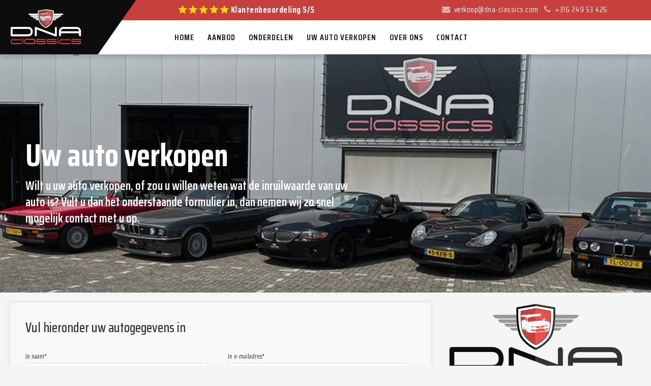

--- FILE ---
content_type: text/html; charset=UTF-8
request_url: https://www.dna-classics.com/uw-auto-verkopen/
body_size: 20989
content:

<!DOCTYPE html>
<html lang="nl-NL" prefix="og: https://ogp.me/ns#">
<head>
	<meta charset="UTF-8">
	<meta name="viewport" content="width=device-width, initial-scale=1">
    <meta name="google-site-verification" content="y4JS2Tuj9Sz3c3xP_WY4YJXGFSjnJAnRG49VskOoEfk" />
	
<!-- Zoekmachine optimalisatie door Rank Math - https://s.rankmath.com/home -->
<title>Uw auto verkopen | DNA Classics</title>
<meta name="description" content="Uw auto verkopen Wilt u uw auto verkopen, of zou u willen weten wat de inruilwaarde van uw auto is? Vult u dan het onderstaande formulier in, dan nemen wij zo"/>
<meta name="robots" content="follow, index, max-snippet:-1, max-video-preview:-1, max-image-preview:large"/>
<link rel="canonical" href="https://www.dna-classics.com/uw-auto-verkopen/" />
<meta property="og:locale" content="nl_NL" />
<meta property="og:type" content="article" />
<meta property="og:title" content="Uw auto verkopen | DNA Classics" />
<meta property="og:description" content="Uw auto verkopen Wilt u uw auto verkopen, of zou u willen weten wat de inruilwaarde van uw auto is? Vult u dan het onderstaande formulier in, dan nemen wij zo" />
<meta property="og:url" content="https://www.dna-classics.com/uw-auto-verkopen/" />
<meta property="og:site_name" content="DNA Classics" />
<meta property="og:updated_time" content="2022-05-20T08:22:25+00:00" />
<meta property="article:published_time" content="2021-04-06T06:59:37+00:00" />
<meta property="article:modified_time" content="2022-05-20T08:22:25+00:00" />
<meta name="twitter:card" content="summary_large_image" />
<meta name="twitter:title" content="Uw auto verkopen | DNA Classics" />
<meta name="twitter:description" content="Uw auto verkopen Wilt u uw auto verkopen, of zou u willen weten wat de inruilwaarde van uw auto is? Vult u dan het onderstaande formulier in, dan nemen wij zo" />
<meta name="twitter:label1" content="Tijd om te lezen" />
<meta name="twitter:data1" content="1 minuut" />
<script type="application/ld+json" class="rank-math-schema">{"@context":"https://schema.org","@graph":[{"@type":"Place","@id":"https://www.dna-classics.com/#place","address":{"@type":"PostalAddress","streetAddress":"Tolakkerweg 155","addressLocality":"Maartensdijk","addressRegion":"Utrecht","postalCode":"3738 JL","addressCountry":"Nederland"}},{"@type":"Organization","@id":"https://www.dna-classics.com/#organization","name":"DNA Classics","url":"https://www.dna-classics.com","email":"verkoop@dna-classics.com","address":{"@type":"PostalAddress","streetAddress":"Tolakkerweg 155","addressLocality":"Maartensdijk","addressRegion":"Utrecht","postalCode":"3738 JL","addressCountry":"Nederland"},"logo":{"@type":"ImageObject","@id":"https://www.dna-classics.com/#logo","url":"https://www.dna-classics.com/wp-content/uploads/2021/04/Logo-DNA-classics-op-dark.svg","contentUrl":"https://www.dna-classics.com/wp-content/uploads/2021/04/Logo-DNA-classics-op-dark.svg","caption":"DNA Classics","inLanguage":"nl-NL","width":"453","height":"225"},"contactPoint":[{"@type":"ContactPoint","telephone":"+316 249 53 426","contactType":"customer support"}],"location":{"@id":"https://www.dna-classics.com/#place"}},{"@type":"WebSite","@id":"https://www.dna-classics.com/#website","url":"https://www.dna-classics.com","name":"DNA Classics","publisher":{"@id":"https://www.dna-classics.com/#organization"},"inLanguage":"nl-NL"},{"@type":"ImageObject","@id":"https://www.dna-classics.com/wp-content/uploads/2021/04/Logo-DNA-classics-op-dark.svg","url":"https://www.dna-classics.com/wp-content/uploads/2021/04/Logo-DNA-classics-op-dark.svg","width":"453","height":"225","caption":"DNA Classics logo","inLanguage":"nl-NL"},{"@type":"BreadcrumbList","@id":"https://www.dna-classics.com/uw-auto-verkopen/#breadcrumb","itemListElement":[{"@type":"ListItem","position":"1","item":{"@id":"https://www.dna-classics.com","name":"Home"}},{"@type":"ListItem","position":"2","item":{"@id":"https://www.dna-classics.com/uw-auto-verkopen/","name":"Uw auto verkopen"}}]},{"@type":"WebPage","@id":"https://www.dna-classics.com/uw-auto-verkopen/#webpage","url":"https://www.dna-classics.com/uw-auto-verkopen/","name":"Uw auto verkopen | DNA Classics","datePublished":"2021-04-06T06:59:37+00:00","dateModified":"2022-05-20T08:22:25+00:00","isPartOf":{"@id":"https://www.dna-classics.com/#website"},"primaryImageOfPage":{"@id":"https://www.dna-classics.com/wp-content/uploads/2021/04/Logo-DNA-classics-op-dark.svg"},"inLanguage":"nl-NL","breadcrumb":{"@id":"https://www.dna-classics.com/uw-auto-verkopen/#breadcrumb"}},{"@type":"Person","@id":"https://www.dna-classics.com/uw-auto-verkopen/#author","name":"Nick","image":{"@type":"ImageObject","@id":"https://secure.gravatar.com/avatar/ad9e1ed097140915db4048ea470803f72f43443d3d2848268e3619015040e904?s=96&amp;d=mm&amp;r=g","url":"https://secure.gravatar.com/avatar/ad9e1ed097140915db4048ea470803f72f43443d3d2848268e3619015040e904?s=96&amp;d=mm&amp;r=g","caption":"Nick","inLanguage":"nl-NL"},"worksFor":{"@id":"https://www.dna-classics.com/#organization"}},{"@type":"Article","headline":"Uw auto verkopen | DNA Classics","datePublished":"2021-04-06T06:59:37+00:00","dateModified":"2022-05-20T08:22:25+00:00","author":{"@id":"https://www.dna-classics.com/uw-auto-verkopen/#author","name":"Nick"},"publisher":{"@id":"https://www.dna-classics.com/#organization"},"description":"Uw auto verkopen Wilt u uw auto verkopen, of zou u willen weten wat de inruilwaarde van uw auto is? Vult u dan het onderstaande formulier in, dan nemen wij zo","name":"Uw auto verkopen | DNA Classics","@id":"https://www.dna-classics.com/uw-auto-verkopen/#richSnippet","isPartOf":{"@id":"https://www.dna-classics.com/uw-auto-verkopen/#webpage"},"image":{"@id":"https://www.dna-classics.com/wp-content/uploads/2021/04/Logo-DNA-classics-op-dark.svg"},"inLanguage":"nl-NL","mainEntityOfPage":{"@id":"https://www.dna-classics.com/uw-auto-verkopen/#webpage"}}]}</script>
<!-- /Rank Math WordPress SEO plugin -->

<link rel='dns-prefetch' href='//fonts.googleapis.com' />
<link rel="alternate" type="application/rss+xml" title="DNA Classics &raquo; feed" href="https://www.dna-classics.com/feed/" />
<link rel="alternate" title="oEmbed (JSON)" type="application/json+oembed" href="https://www.dna-classics.com/wp-json/oembed/1.0/embed?url=https%3A%2F%2Fwww.dna-classics.com%2Fuw-auto-verkopen%2F" />
<link rel="alternate" title="oEmbed (XML)" type="text/xml+oembed" href="https://www.dna-classics.com/wp-json/oembed/1.0/embed?url=https%3A%2F%2Fwww.dna-classics.com%2Fuw-auto-verkopen%2F&#038;format=xml" />
<style id='wp-img-auto-sizes-contain-inline-css' type='text/css'>
img:is([sizes=auto i],[sizes^="auto," i]){contain-intrinsic-size:3000px 1500px}
/*# sourceURL=wp-img-auto-sizes-contain-inline-css */
</style>
<style id='wp-emoji-styles-inline-css' type='text/css'>

	img.wp-smiley, img.emoji {
		display: inline !important;
		border: none !important;
		box-shadow: none !important;
		height: 1em !important;
		width: 1em !important;
		margin: 0 0.07em !important;
		vertical-align: -0.1em !important;
		background: none !important;
		padding: 0 !important;
	}
/*# sourceURL=wp-emoji-styles-inline-css */
</style>
<link rel='stylesheet' id='wp-block-library-css' href='https://www.dna-classics.com/wp-includes/css/dist/block-library/style.min.css?ver=6.9' type='text/css' media='all' />
<style id='global-styles-inline-css' type='text/css'>
:root{--wp--preset--aspect-ratio--square: 1;--wp--preset--aspect-ratio--4-3: 4/3;--wp--preset--aspect-ratio--3-4: 3/4;--wp--preset--aspect-ratio--3-2: 3/2;--wp--preset--aspect-ratio--2-3: 2/3;--wp--preset--aspect-ratio--16-9: 16/9;--wp--preset--aspect-ratio--9-16: 9/16;--wp--preset--color--black: #000000;--wp--preset--color--cyan-bluish-gray: #abb8c3;--wp--preset--color--white: #ffffff;--wp--preset--color--pale-pink: #f78da7;--wp--preset--color--vivid-red: #cf2e2e;--wp--preset--color--luminous-vivid-orange: #ff6900;--wp--preset--color--luminous-vivid-amber: #fcb900;--wp--preset--color--light-green-cyan: #7bdcb5;--wp--preset--color--vivid-green-cyan: #00d084;--wp--preset--color--pale-cyan-blue: #8ed1fc;--wp--preset--color--vivid-cyan-blue: #0693e3;--wp--preset--color--vivid-purple: #9b51e0;--wp--preset--gradient--vivid-cyan-blue-to-vivid-purple: linear-gradient(135deg,rgb(6,147,227) 0%,rgb(155,81,224) 100%);--wp--preset--gradient--light-green-cyan-to-vivid-green-cyan: linear-gradient(135deg,rgb(122,220,180) 0%,rgb(0,208,130) 100%);--wp--preset--gradient--luminous-vivid-amber-to-luminous-vivid-orange: linear-gradient(135deg,rgb(252,185,0) 0%,rgb(255,105,0) 100%);--wp--preset--gradient--luminous-vivid-orange-to-vivid-red: linear-gradient(135deg,rgb(255,105,0) 0%,rgb(207,46,46) 100%);--wp--preset--gradient--very-light-gray-to-cyan-bluish-gray: linear-gradient(135deg,rgb(238,238,238) 0%,rgb(169,184,195) 100%);--wp--preset--gradient--cool-to-warm-spectrum: linear-gradient(135deg,rgb(74,234,220) 0%,rgb(151,120,209) 20%,rgb(207,42,186) 40%,rgb(238,44,130) 60%,rgb(251,105,98) 80%,rgb(254,248,76) 100%);--wp--preset--gradient--blush-light-purple: linear-gradient(135deg,rgb(255,206,236) 0%,rgb(152,150,240) 100%);--wp--preset--gradient--blush-bordeaux: linear-gradient(135deg,rgb(254,205,165) 0%,rgb(254,45,45) 50%,rgb(107,0,62) 100%);--wp--preset--gradient--luminous-dusk: linear-gradient(135deg,rgb(255,203,112) 0%,rgb(199,81,192) 50%,rgb(65,88,208) 100%);--wp--preset--gradient--pale-ocean: linear-gradient(135deg,rgb(255,245,203) 0%,rgb(182,227,212) 50%,rgb(51,167,181) 100%);--wp--preset--gradient--electric-grass: linear-gradient(135deg,rgb(202,248,128) 0%,rgb(113,206,126) 100%);--wp--preset--gradient--midnight: linear-gradient(135deg,rgb(2,3,129) 0%,rgb(40,116,252) 100%);--wp--preset--font-size--small: 13px;--wp--preset--font-size--medium: 20px;--wp--preset--font-size--large: 36px;--wp--preset--font-size--x-large: 42px;--wp--preset--spacing--20: 0.44rem;--wp--preset--spacing--30: 0.67rem;--wp--preset--spacing--40: 1rem;--wp--preset--spacing--50: 1.5rem;--wp--preset--spacing--60: 2.25rem;--wp--preset--spacing--70: 3.38rem;--wp--preset--spacing--80: 5.06rem;--wp--preset--shadow--natural: 6px 6px 9px rgba(0, 0, 0, 0.2);--wp--preset--shadow--deep: 12px 12px 50px rgba(0, 0, 0, 0.4);--wp--preset--shadow--sharp: 6px 6px 0px rgba(0, 0, 0, 0.2);--wp--preset--shadow--outlined: 6px 6px 0px -3px rgb(255, 255, 255), 6px 6px rgb(0, 0, 0);--wp--preset--shadow--crisp: 6px 6px 0px rgb(0, 0, 0);}:where(.is-layout-flex){gap: 0.5em;}:where(.is-layout-grid){gap: 0.5em;}body .is-layout-flex{display: flex;}.is-layout-flex{flex-wrap: wrap;align-items: center;}.is-layout-flex > :is(*, div){margin: 0;}body .is-layout-grid{display: grid;}.is-layout-grid > :is(*, div){margin: 0;}:where(.wp-block-columns.is-layout-flex){gap: 2em;}:where(.wp-block-columns.is-layout-grid){gap: 2em;}:where(.wp-block-post-template.is-layout-flex){gap: 1.25em;}:where(.wp-block-post-template.is-layout-grid){gap: 1.25em;}.has-black-color{color: var(--wp--preset--color--black) !important;}.has-cyan-bluish-gray-color{color: var(--wp--preset--color--cyan-bluish-gray) !important;}.has-white-color{color: var(--wp--preset--color--white) !important;}.has-pale-pink-color{color: var(--wp--preset--color--pale-pink) !important;}.has-vivid-red-color{color: var(--wp--preset--color--vivid-red) !important;}.has-luminous-vivid-orange-color{color: var(--wp--preset--color--luminous-vivid-orange) !important;}.has-luminous-vivid-amber-color{color: var(--wp--preset--color--luminous-vivid-amber) !important;}.has-light-green-cyan-color{color: var(--wp--preset--color--light-green-cyan) !important;}.has-vivid-green-cyan-color{color: var(--wp--preset--color--vivid-green-cyan) !important;}.has-pale-cyan-blue-color{color: var(--wp--preset--color--pale-cyan-blue) !important;}.has-vivid-cyan-blue-color{color: var(--wp--preset--color--vivid-cyan-blue) !important;}.has-vivid-purple-color{color: var(--wp--preset--color--vivid-purple) !important;}.has-black-background-color{background-color: var(--wp--preset--color--black) !important;}.has-cyan-bluish-gray-background-color{background-color: var(--wp--preset--color--cyan-bluish-gray) !important;}.has-white-background-color{background-color: var(--wp--preset--color--white) !important;}.has-pale-pink-background-color{background-color: var(--wp--preset--color--pale-pink) !important;}.has-vivid-red-background-color{background-color: var(--wp--preset--color--vivid-red) !important;}.has-luminous-vivid-orange-background-color{background-color: var(--wp--preset--color--luminous-vivid-orange) !important;}.has-luminous-vivid-amber-background-color{background-color: var(--wp--preset--color--luminous-vivid-amber) !important;}.has-light-green-cyan-background-color{background-color: var(--wp--preset--color--light-green-cyan) !important;}.has-vivid-green-cyan-background-color{background-color: var(--wp--preset--color--vivid-green-cyan) !important;}.has-pale-cyan-blue-background-color{background-color: var(--wp--preset--color--pale-cyan-blue) !important;}.has-vivid-cyan-blue-background-color{background-color: var(--wp--preset--color--vivid-cyan-blue) !important;}.has-vivid-purple-background-color{background-color: var(--wp--preset--color--vivid-purple) !important;}.has-black-border-color{border-color: var(--wp--preset--color--black) !important;}.has-cyan-bluish-gray-border-color{border-color: var(--wp--preset--color--cyan-bluish-gray) !important;}.has-white-border-color{border-color: var(--wp--preset--color--white) !important;}.has-pale-pink-border-color{border-color: var(--wp--preset--color--pale-pink) !important;}.has-vivid-red-border-color{border-color: var(--wp--preset--color--vivid-red) !important;}.has-luminous-vivid-orange-border-color{border-color: var(--wp--preset--color--luminous-vivid-orange) !important;}.has-luminous-vivid-amber-border-color{border-color: var(--wp--preset--color--luminous-vivid-amber) !important;}.has-light-green-cyan-border-color{border-color: var(--wp--preset--color--light-green-cyan) !important;}.has-vivid-green-cyan-border-color{border-color: var(--wp--preset--color--vivid-green-cyan) !important;}.has-pale-cyan-blue-border-color{border-color: var(--wp--preset--color--pale-cyan-blue) !important;}.has-vivid-cyan-blue-border-color{border-color: var(--wp--preset--color--vivid-cyan-blue) !important;}.has-vivid-purple-border-color{border-color: var(--wp--preset--color--vivid-purple) !important;}.has-vivid-cyan-blue-to-vivid-purple-gradient-background{background: var(--wp--preset--gradient--vivid-cyan-blue-to-vivid-purple) !important;}.has-light-green-cyan-to-vivid-green-cyan-gradient-background{background: var(--wp--preset--gradient--light-green-cyan-to-vivid-green-cyan) !important;}.has-luminous-vivid-amber-to-luminous-vivid-orange-gradient-background{background: var(--wp--preset--gradient--luminous-vivid-amber-to-luminous-vivid-orange) !important;}.has-luminous-vivid-orange-to-vivid-red-gradient-background{background: var(--wp--preset--gradient--luminous-vivid-orange-to-vivid-red) !important;}.has-very-light-gray-to-cyan-bluish-gray-gradient-background{background: var(--wp--preset--gradient--very-light-gray-to-cyan-bluish-gray) !important;}.has-cool-to-warm-spectrum-gradient-background{background: var(--wp--preset--gradient--cool-to-warm-spectrum) !important;}.has-blush-light-purple-gradient-background{background: var(--wp--preset--gradient--blush-light-purple) !important;}.has-blush-bordeaux-gradient-background{background: var(--wp--preset--gradient--blush-bordeaux) !important;}.has-luminous-dusk-gradient-background{background: var(--wp--preset--gradient--luminous-dusk) !important;}.has-pale-ocean-gradient-background{background: var(--wp--preset--gradient--pale-ocean) !important;}.has-electric-grass-gradient-background{background: var(--wp--preset--gradient--electric-grass) !important;}.has-midnight-gradient-background{background: var(--wp--preset--gradient--midnight) !important;}.has-small-font-size{font-size: var(--wp--preset--font-size--small) !important;}.has-medium-font-size{font-size: var(--wp--preset--font-size--medium) !important;}.has-large-font-size{font-size: var(--wp--preset--font-size--large) !important;}.has-x-large-font-size{font-size: var(--wp--preset--font-size--x-large) !important;}
/*# sourceURL=global-styles-inline-css */
</style>

<style id='classic-theme-styles-inline-css' type='text/css'>
/*! This file is auto-generated */
.wp-block-button__link{color:#fff;background-color:#32373c;border-radius:9999px;box-shadow:none;text-decoration:none;padding:calc(.667em + 2px) calc(1.333em + 2px);font-size:1.125em}.wp-block-file__button{background:#32373c;color:#fff;text-decoration:none}
/*# sourceURL=/wp-includes/css/classic-themes.min.css */
</style>
<link rel='stylesheet' id='ae-pro-css-css' href='https://www.dna-classics.com/wp-content/plugins/anywhere-elementor-pro/includes/assets/css/ae-pro.min.css?ver=2.22' type='text/css' media='all' />
<link rel='stylesheet' id='contact-form-7-css' href='https://www.dna-classics.com/wp-content/plugins/contact-form-7/includes/css/styles.css?ver=5.7.5.1' type='text/css' media='all' />
<style id='woocommerce-inline-inline-css' type='text/css'>
.woocommerce form .form-row .required { visibility: visible; }
/*# sourceURL=woocommerce-inline-inline-css */
</style>
<link rel='stylesheet' id='vegas-css-css' href='https://www.dna-classics.com/wp-content/plugins/anywhere-elementor-pro/includes/assets/lib/vegas/vegas.min.css?ver=2.4.0' type='text/css' media='all' />
<link rel='stylesheet' id='wpcm_css_frontend-css' href='https://www.dna-classics.com/wp-content/plugins/wp-car-manager/assets/css/frontend.css?ver=1.4.3' type='text/css' media='all' />
<link rel='stylesheet' id='bootstrap-css' href='https://www.dna-classics.com/wp-content/themes/harrier/stylesheet/bootstrap.min.css?ver=1.0' type='text/css' media='all' />
<link rel='stylesheet' id='font-awesome-css' href='https://www.dna-classics.com/wp-content/plugins/elementor/assets/lib/font-awesome/css/font-awesome.min.css?ver=4.7.0' type='text/css' media='all' />
<link rel='stylesheet' id='bootstrap-select-css' href='https://www.dna-classics.com/wp-content/themes/harrier/stylesheet/bootstrap-select.css?ver=1.0' type='text/css' media='all' />
<link rel='stylesheet' id='owl-carousel-css' href='https://www.dna-classics.com/wp-content/themes/harrier/stylesheet/owl.carousel.css?ver=1.0' type='text/css' media='all' />
<link rel='stylesheet' id='owl-theme-css' href='https://www.dna-classics.com/wp-content/themes/harrier/stylesheet/owl.theme.css?ver=1.0' type='text/css' media='all' />
<link rel='stylesheet' id='jquery-bxslider-css' href='https://www.dna-classics.com/wp-content/themes/harrier/stylesheet/jquery.bxslider.css?ver=1.0' type='text/css' media='all' />
<link rel='stylesheet' id='jquery-mobile-menu-css' href='https://www.dna-classics.com/wp-content/themes/harrier/stylesheet/jquery.mobile-menu.css?ver=1.0' type='text/css' media='all' />
<link rel='stylesheet' id='harrier-custom-css' href='https://www.dna-classics.com/wp-content/themes/harrier/stylesheet/custom.css?ver=1.0' type='text/css' media='all' />
<link rel='stylesheet' id='harrier-responsive-css' href='https://www.dna-classics.com/wp-content/themes/harrier/stylesheet/responsive.css?ver=1.0' type='text/css' media='all' />
<link rel='stylesheet' id='harrier-font-teko-css' href='//fonts.googleapis.com/css?family=Teko:300,400,500,600,700&#038;subset=latin,latin-ext' type='text/css' media='all' />
<link rel='stylesheet' id='harrier-font-opensans-css' href='//fonts.googleapis.com/css?family=Open+Sans:400italic,600italic,700italic,400,600,700,800&#038;subset=latin,latin-ext' type='text/css' media='all' />
<link rel='stylesheet' id='harrier-font-saira-css' href='//fonts.googleapis.com/css?family=Saira+Condensed:300,400,500,600,700,800&#038;subset=latin,latin-ext' type='text/css' media='all' />
<link rel='stylesheet' id='harrier-style-css' href='https://www.dna-classics.com/wp-content/themes/harrier-child/style.css?ver=6.9' type='text/css' media='all' />
<link rel='stylesheet' id='js_composer_front-css' href='https://www.dna-classics.com/wp-content/plugins/js_composer/assets/css/js_composer.min.css?ver=6.6.0' type='text/css' media='all' />
<link rel='stylesheet' id='parent-style-css' href='https://www.dna-classics.com/wp-content/themes/harrier/style.css?ver=6.9' type='text/css' media='all' />
<link rel='stylesheet' id='harrier-child-style-css' href='https://www.dna-classics.com/wp-content/themes/harrier-child/style.css?ver=1.7.6' type='text/css' media='all' />
<script type="text/javascript" src="https://www.dna-classics.com/wp-includes/js/jquery/jquery.min.js?ver=3.7.1" id="jquery-core-js"></script>
<script type="text/javascript" src="https://www.dna-classics.com/wp-includes/js/jquery/jquery-migrate.min.js?ver=3.4.1" id="jquery-migrate-js"></script>
<script type="text/javascript" src="https://www.dna-classics.com/wp-content/plugins/woocommerce/assets/js/jquery-blockui/jquery.blockUI.min.js?ver=2.7.0-wc.7.5.1" id="jquery-blockui-js"></script>
<script type="text/javascript" id="wc-add-to-cart-js-extra">
/* <![CDATA[ */
var wc_add_to_cart_params = {"ajax_url":"/wp-admin/admin-ajax.php","wc_ajax_url":"/?wc-ajax=%%endpoint%%&elementor_page_id=1435","i18n_view_cart":"View cart","cart_url":"https://www.dna-classics.com/?page_id=9","is_cart":"","cart_redirect_after_add":"no"};
//# sourceURL=wc-add-to-cart-js-extra
/* ]]> */
</script>
<script type="text/javascript" src="https://www.dna-classics.com/wp-content/plugins/woocommerce/assets/js/frontend/add-to-cart.min.js?ver=7.5.1" id="wc-add-to-cart-js"></script>
<script type="text/javascript" src="https://www.dna-classics.com/wp-content/plugins/js_composer/assets/js/vendors/woocommerce-add-to-cart.js?ver=6.6.0" id="vc_woocommerce-add-to-cart-js-js"></script>
<link rel="https://api.w.org/" href="https://www.dna-classics.com/wp-json/" /><link rel="alternate" title="JSON" type="application/json" href="https://www.dna-classics.com/wp-json/wp/v2/pages/1435" /><link rel="EditURI" type="application/rsd+xml" title="RSD" href="https://www.dna-classics.com/xmlrpc.php?rsd" />
<meta name="generator" content="WordPress 6.9" />
<link rel='shortlink' href='https://www.dna-classics.com/?p=1435' />
<!-- start Simple Custom CSS and JS -->
<style type="text/css">
.loader-active {
	opacity: .6;

}
</style>
<!-- end Simple Custom CSS and JS -->
<!-- start Simple Custom CSS and JS -->
<style type="text/css">
.woocommerce-ResetPassword.lost_reset_password label {
	display: block;
	font-size: 20px;
}

.woocommerce-ResetPassword.lost_reset_password #user_login {
	width: 50%;
}
.woocommerce-ResetPassword.lost_reset_password p {
	font-size: 20px;
}
.ratings {
	display: none;
}
.products-list .product-name a {
	font-size: 28px;
}
.products-list h2{
  margin:0px !important;
}
.products-list .product-shop .desc {
	margin-bottom: 0px;
	margin-top: 5px;
}
.products-list .product-shop .price-box {
	margin: 0px;
}
.products-list .product-shop p{
  margin:0px;
}
.block .block-title {
	padding: 14px 25px;
	text-transform: none;
}
.error404 .content-wrapper {
	background: #C6403E;
}
.toll-free a {
	text-decoration: none;
}
.wpcm-contact .ask-question a {
	border-bottom: 3px #99312f solid;
  text-decoration: none;
}
.toll-free a:hover {
	background: #333;
	border-color: #111;
	color: #fff;
}
footer .newsletter-row {
	padding-bottom: 40px;
	border-bottom: 1px solid #1f2224;
}
#container_form_news2 #newsletter1 {
	color: #333;
}
#summarySpecs {
	margin-top: 20px;
	border: 1px #f2f2f2 solid;
	margin-bottom: 20px;
	box-shadow: 0px 0px 10px 0px #ececec;
}
#summarySpecs h2 {
	font-size: 28px !important;
	color: #000;
	padding: 14px 25px 14px 30px;
	background: #fff !important;
}
#summarySpecs > table > tbody > tr, .spec-sub-ctr table > tbody > tr {
	width: 100%;
	float: left;
	font-size: 15px;
	padding: 15px 30px;
	border-top: 1px solid #eaeaea;
}
.spec-row table tbody tr:nth-child(2n+1) {
	background-color: #f6f6f6;
}
.spec-row table tbody tr:nth-child(2n) {
	background-color: #fff;
}
@media(min-width:1000px)
{
  .wpcm-contact {
	display: flex;
}
  .wpcm-contact > div {
	margin: 0;
	width: 48%;
}
  .wpcm-contact .ask-question {
	margin-left: 4%;
}
}
</style>
<!-- end Simple Custom CSS and JS -->
<!-- start Simple Custom CSS and JS -->
<style type="text/css">
/*............................Home...............................*/
body{
  font-family:'Saira Condensed', sans-serif;
}
h4 {
	line-height: 1.4;
}
.wpcm-car-form {
	font-size: 16px;
}
a:hover {
	color: #c6403e;
}
.product-view .product-shop .price {
	color: #c6403e;
}
.logo-item img {
	max-height: 120px;
	margin: 10px 0;
}
.DNABanner {
	background-repeat: no-repeat;
}
.logo {
	padding: 0px 30px 0px 0px;
    background: #0d0d0d !important;
}
#header a {
	color: #fff;
}
.fl-nav-links ul li a {
	color: #000 !important;
}
.wpb_text_column {
	background-color: transparent;
}
.bg-bottom-left h2 {
	color: #fff;
	font-size: 42px;
	font-weight: 600;
}
.bg-bottom-left{
  background-repeat:no-repeat;
}
.header-banner::before {
	background-color: #c6403e;
}
.rev-btn {
	padding: 15px 20px !important;
}
#slider-1-slide-1-layer-23 {
	background-color: #c6403e !important;
}
.b-filter__btns .btn {
	border-bottom: 3px solid #c6403e;
  color:#fff;
}
#header .clicker a {
	color: #000;
}
h2 {
	text-transform: none !important;
	font-size: 26px !important;
}
.latest-blog .blog-title h2 {
	background: #c6403e;
}
.latest-blog .post-date {
	background: #c6403e;
	color: #fff;
}
.newsletter-wrap button.subscribe {
	border-bottom: 2px solid #c6403e;
	color: #fff;
}
#slider-1-slide-2-layer-23 {
	background-color: #c6403e !important;
}
/*.USPList li {
	list-style-type: none;
	padding-bottom: 10px;
	background: url(https://classic.testsite.eu/wp-content/uploads/2021/04/tick_icon.png);
	background-repeat: no-repeat;
	padding-left: 30px;
	background-position-y: 0px;
}*/
.USPList li {
	font-size: 16px;
}
footer .footer-column a {
	display: inline;
}
.hot_deals .new_title h2, .logo-brand .brand-title h2, .hot_deals .new_title h2, .latest-blog .blog-title h2, .related-pro .new_title h2, .sidebar .section-filter h2 {
	padding: 14px 25px;
}
.owl-prev, .owl-next {
	margin-top: -58px !important;
}
.top-cate .new_title h2 {
	padding: 18px 39px 15px 25px;
}
.top-cate .new_title h2::after {
	right: -35px;
}
.latest-blog .blog-title h2::after {
	right: -32px;
}
.products-grid .item .item-inner .item-info .info-inner .item-title {
	min-height: 60px;
    font-size:22px;
}
.fa-check-circle::before {
	content: "\f058";
	color: #80CFA9;
	padding-right: 8px;
	font-size: 12px;
}
footer .footer-column a, footer a, .klbfooterwidget p {
	color: #fff;
  font-size:16px;
}
.USPSection .vc_column-inner {
	background-color:#000;
	margin: 20px 10px 0px 10px;
	border-radius: 8px;
	position: relative;
	padding-bottom:0px;
}
.USPSection .wpb_content_element {
	min-height: 297px;
}
.USPSection .vc_column-inner:hover{
	background-color:#a22725;
}
.USPSection h4 {
	color: #fff;
	font-size: 24px;
	font-weight: 700;
	margin-bottom: 12px;
}
.USPSection p {
	line-height:1.6;
	color: #fff;
  font-size:16px;
}
.USPSection .vc_btn3.vc_btn3-color-white.vc_btn3-style-modern {
	color: #000;
	border-color: #fff;
	background-color: #fff;
	height: 35px;
	width: 35px;
	margin-left: 15px;
	border-radius: 3px;
}
.vc_btn3.vc_btn3-size-md .vc_btn3-icon {
	font-size: 12px;
	height: 12px;
	line-height: 12px;
}
.USPSection .vc_btn3-container.vc_btn3-inline {
	display: inline-block;
	position: absolute;
	bottom: 6px;
}
.testimonials {
	font-family: 'Saira Condensed', sans-serif;
	font-size: 20px;
	letter-spacing: 1px;
}
.navbar-collapse {
	margin-left: 0px;
}
.header__nav {
	flex: 0 0 75%;
}
.ajax-loader {
	display: none !important;
}
.DNAcont .far.fa-envelope {
	vertical-align: middle;
}
.TopBtn .vc_general.vc_btn3 {
	color: #fff;
	background-color: #c6403e;
	border-color: #c6403e;
	font-size: 16px;
	padding: 10px 30px;
	margin-left: 15px;
}
.TopBtn .vc_general.vc_btn3:hover{
  background-color:#000;
  border-color:#000;
  color:#fff;
}
.USPBlock h2 {
	letter-spacing: 1px;
}
.DNABanner img {
	vertical-align: top;
}
.DNABanner .wpb_text_column {
	padding: 15px 15px 0px;
}

.ask-question a {
	background: #c6403e;
	border-bottom: 3px #c6403e solid;
}
.related-pro .new_title h2 {
	color: #fff;
  font-size:23px !important;
}
.ask-question a:hover {
	background: #000;
	border-bottom: 3px solid #000;
   color:#fff;
}
#slideshow p {
	display: block !important;
}
.fl-links .clicker {
	padding: 0px 0px 0px 0px;
}
.assetBlock .VIiyi img {
	vertical-align: top;
	padding-bottom: 3px;
}
.SrchCar .wpcf7-form-control.wpcf7-submit:hover {
	background-color: #000 !important;
	color: #fff;
  border-color:#000;
}

.newsletter-wrap button.subscribe {
	height: 53px;
	border-bottom: 2px #c6403e solid;
  	padding: 15px;
}
.newsletter-wrap button.subscribe:hover {
	border-bottom: 2px #161617 solid;
}
#container_form_news2 #newsletter1 {
	font-family:'Saira Condensed', sans-serif;
	padding: 15px;
  border:none;
}
.bg-bottom-left h2 {
	color: #fff;
	font-size: 32px !important;
	font-weight: 400;
}
.newsletter-wrap h5 {
	font-size: 30px;
  text-transform:none;
}
.newsletter-wrap h4 {
	font-size: 30px !important;
  text-transform:none;
}
footer p {
	padding-top: 5px;
	padding-bottom: 0px;
	margin-bottom: 0px;
}
.wpcf7-form input[type="submit"] {
	background-color: #ed6663;
	color: #fff;
}
.wpcf7-form input[type="submit"]:hover {
	background-color: #000;
	color: #fff;
}
.wpcm-button, .klb-button, #submit {
	color: #fff !important;
}
.brand {
	border: 1px solid #c6403e;
	color: #c6403e;
	display: inline;
	padding: 2px 8px;
}
.wpcm-vehicle .product-name h1 {
	font-size: 36px;
	margin-top: 10px;
}

.owl-item .more-views-items {
	padding-right: 10px;
}
.product-view .product-img-box .product-image .owl-prev {
	top: 75%;
}
.product-view .product-img-box .product-image .owl-prev, .product-view .product-img-box .product-image .owl-next{
	top: 75%;
}
.product-view .product-img-box .product-image .product-flexslider {
	margin: 0px;
}
.DNABanner h5 {
	color: #fff;
	font-size: 24px;
	line-height: 32px;
	font-weight:600;
}
.DNABanner h1 {
	color: #fff;
	font-weight: 700;
	font-size: 62px;
	line-height: 68px;
}
.PopCar {
	margin-top: -100px;
}
.sidebar .block {
	border: none;
}
.aboutRgtBlk .wpb_text_column.wpb_content_element {
	padding: 20px 15vw 20px 8%;
}
.footer-top {
	border-top: 1px rgb(30, 36, 40) solid;
}
.col2-right-layout {
	margin-top: 0px;
}
a.woocommerce-button.button.view, .dashboard a.woocommerce-Button.button, .return-to-shop a.button.wc-backward, .form-row.place-order .button {
	color: #fff;
  border-bottom: 2px #c6403e solid;}
/*..........................home......................*/
.DNABanner h5 {
	color: #fff;
	font-size: 24px;
	line-height: 32px;
	font-weight:600;
}
.DNABanner h1 {
	color: #fff;
	font-weight: 700;
	font-size: 62px;
	line-height: 68px;
}
.USPSection .vc_column-inner {
	background-color: #c6403e;
	margin: 20px 10px 0px 10px;
	border-radius: 8px;
}
.SrchCar .DNAcont .wpb_text_column {
	margin-top: 20px;
	margin-bottom: 40px !important;
}
.SrchCar .search-car, .SrchCar .wpb_text_column {
	margin-top: -100px;
	border-radius: 8px;
	overflow: hidden;
	padding:5px 25px 20px;
	box-shadow: 0px 0px 20px 0px rgba(0, 0, 0, 0.3);
	background-color:#fff;
}

.SrchCar .wpcf7-form-control.wpcf7-text, .SrchCar .wpcf7-text.wpcf7-email, .SrchCar .wpcf7-text.wpcf7-tel {
	padding: 10px;
	margin-bottom: 12px;
	max-width: 100%;
	border-radius:3px;
	border:1px solid #ddd;
	width:100%;
}
.SrchCar .wpcf7-form-control.wpcf7-textarea {
	max-height: 130px !important;
	border-radius:3px;
}
.SrchCar .wpcf7-form-control.wpcf7-submit {
	border-radius: 3px !important;
	background-color: #c6403e !important;
	color: #fff;
	text-transform:none;
}
.DNAcont i {
	font-size: 24px;
	padding-right: 8px;
}
.DNAcont p {
	font-size: 18px;
	border-bottom: 1px solid #ddd;
	padding-bottom: 15px;
	padding-top: 15px;
	margin: 0px;
}
.DNAcont h3 {
	border-bottom: 1px solid #ddd;
	padding-bottom: 20px;
	margin-bottom: 0px;
}
.DNAcont p:last-child {
	border-bottom: none;
}
.SrchCar h2 {
	margin-bottom: 20px;
}
.submitCarForCont > div {
	background: #f9f8f8;
	margin-top: 20px;
	box-shadow: 0 0 6px 4px #eaeaea;
}
button.button {
	text-transform: none;
	color: #fff;
	border-bottom: 2px #c6403e solid;
}
.wpcm-account-sign-in .button {
	color: #fff !important;
}
.page-heading .page-title h2 {
	color: #fff;
	font-size: 36px !important;
}
.blog_entry .btn {
	color: #fff;
	border-bottom: 3px #c6403e solid;
}
.blog-side h2 {
	color: #fff;
}
.blog-side ul li a:hover {
	color: #c6403e !important;
}
.product-view .product-shop .add-to-box .btn-cart {
	color: #fff;
	border-bottom: 3px #c6403e solid;
}
/*............................................home..........................*/
.sidebar .section-filter .b-filter__btns .btn:hover {
	color: #fff;
	border-bottom: 3px #c6403e solid;
}
.button, .btn, .button-inverse, .button-vote, .sidebar .button, .sidebar .btn, .dropdown .dropdown-menu .button, .buttons-set .back-link a, .scrolltop, .button-tabs li a {
	color: #fff;
	border-bottom: 2px #c6403e solid;
}
.page-heading {
	background-size: cover;
	background-position: center center;
}
.section-filter {
	padding: 20px 0px 10px 0px;
}
.TwoCat .wpb_text_column {
	padding: 0px;
}
.TwoCat .wpb_wrapper {
	padding: 0px 10px;
	margin-bottom:20px;
}
.TwoCat h2 {
	font-size: 42px !important;
	font-weight: 600;
	margin-top: 0px;
	color: #fff;
}
.TwoCat h5 {
	font-size: 26px;
	line-height: 32px;
	padding-bottom: 10px;
	color: #fff;
}
.TwoCat .vc_general.vc_btn3 {
	background-color: #c6403e;
	color: #fff;
	border-radius: 0px;
	padding: 10px 20px;
	margin: 0px 10px;
	border:none;
}
.TwoCat > div > .vc_column-inner {
	background-position: center;
	background-size: cover;
}
.TwoCat .vc_general.vc_btn3:hover{
	background-color: #fff;
	color: #000;
	border: none;
}
footer .coppyright {
	padding-top: 0px;
}
.b-filter__btns .btn:hover {
	background: #000;
  color:#fff;
  border-bottom:3px solid #000;
}
.sidebar .section-filter h2::after {
	width: 40px;
	right: -20px;
}
.sidebar .section-filter h2 {
	font-size: 20px !important;
  background:#c6403e;
}
  .other-info .col-km, .other-info .col-engine, .other-info .col-date{
    padding-top:10px;
}
.item-price {
	padding-top: 15px;
}
.category-products ul.products-grid li.item {
	margin-bottom: 30px;
}

@media (min-width:769px){
.timer-grid .box-time-date {
	height: 56px;
}
  .box-timer {
	margin-top: -56px;
}
  .timer-grid .box-time-date span {
	margin-top: 10px;
    padding-bottom:0;
}
}

@media (max-width:769px){
  .USPSection .vc_column-inner {
	margin: 10px 10px;
}
  .owl-prev, .owl-next {
	margin-top: -58px !important;
  top:0 !important;
}
  .box-timer {
	left: 0;
	margin: 0;
}
.PopCar {
	margin-top: 0px;
}
  .aboutRgtBlk .wpb_text_column.wpb_content_element {
	padding: 20px 5%;
}
.DNABanner h5 {
	font-size:20px !important;
	line-height: 24px !important;
}
.DNABanner h1 {
	font-size: 42px;
	line-height: 50px;
}
  .TopBtn .vc_general.vc_btn3 {
	font-size: 14px;
	padding: 6px 14px;
	margin-left: 15px;
}
.hideMob{
    display:none;
  }
.SrchCar .search-car, .SrchCar .wpb_text_column {
	margin-top: 0px !important;
	padding: 0px 15px 20px !important;
	margin-bottom: 30px !important;
}
.section-filter {
	padding: 0px 0px 10px 0px !important;
}
.DealsSection .owl-buttons {
	display: none;
}
.footer-top {
	padding: 0px 0;
}
  .USPSection .wpb_content_element {
	min-height: 220px;
}
.TwoCat .vc_column-inner {
	box-shadow: inset 0 0 0 2000px rgba(0, 0, 0, 0.4);
}
  .TwoCat .wpb_wrapper {
	margin-bottom: 5px;
}
  .TwoCat h5 {
	font-size: 22px;
	line-height: 26px;
}
  .TwoCat h2 {
	font-size: 36px !important;
}
  .TwoCat .vc_general.vc_btn3 {
	padding: 7px 14px;
}
  .header-logo img {
	padding-bottom: 10px;
}
  .fl-nav-menu {
	position: absolute;
	top: 30px;
}
  .header-container {
	position: relative;
}
  .mm-label {
	display: none;
}
  .fa.fa-bars {
	color: #fff;
}
  .header-banner .assetBlock {
	display: none;
}
  .header-banner .call-us {
	background-color: #fff;
	color: #000;
}
  #header a {
	color: #000;
}
  .search-car {
	padding-left: 0px;
	padding-right: 0px;
}
  .section-filter {
	margin-top: 0px !important;
}
  .products-list .item {
	padding: 15px 0 !important;
}
  .latest-blog .blog-post {
	margin-bottom: 0px;
}
  .blog-info {
	padding: 25px 3px 0px 0px;
}
  .other-info .col-km, .other-info .col-engine, .other-info .col-date{
	float: left;
	width:100%;
}
.sidebar .section-filter {
	padding: 25px !important;
	margin-top: 25px !important;
}
}</style>
<!-- end Simple Custom CSS and JS -->
<!-- start Simple Custom CSS and JS -->
<script type="text/javascript">
 

jQuery(document).ready(function(){
if(jQuery("body").hasClass("single-wpcm_vehicle")){
      var contact_html= jQuery(".wpcm-vehicle-head .wpcm-contact").detach();
      jQuery(".product-shop .wpcm-summary").append(contact_html);
	}
});</script>
<!-- end Simple Custom CSS and JS -->

		<!-- GA Google Analytics @ https://m0n.co/ga -->
		<script async src="https://www.googletagmanager.com/gtag/js?id=G-B5M9288QWN"></script>
		<script>
			window.dataLayer = window.dataLayer || [];
			function gtag(){dataLayer.push(arguments);}
			gtag('js', new Date());
			gtag('config', 'G-B5M9288QWN');
		</script>

	
<style type="text/css">
					.page-heading{
			background-image: url(https://www.dna-classics.com/wp-content/uploads/2021/04/banner.jpg);
		}
			


.mobile-menu .mm-search {
	background-color:#c6403e;
}

.mobile-menu .expand {
	color:#c6403e;
}

.logo {
	background:#c6403e;
}

.mini-cart .actions .btn-checkout {
    background: #c6403e;
}

#nav > li:hover > a:after {
	 background-color: #c6403e;
}

.products-grid .item .item-inner .item-img .item-box-hover .box-inner .add_cart button.button.btn-cart:hover:before {color:#c6403e}
.products-grid .item .item-inner .item-img .item-box-hover .add_cart {background:#c6403e;border:2px #c6403e solid;}

.hot_deals .new_title h2 {
    background: #c6403e;
}

.blog-side h2{
    background: #c6403e;
}

.blog_entry .btn {
    background: #c6403e;
}

latest-blog .post-date {
	background:#c6403e;
}

.button, .btn, .button-inverse, .button-vote, .sidebar .button, .sidebar .btn, .dropdown .dropdown-menu .button, .buttons-set .back-link a, .scrolltop, .button-tabs li a {
    background: #c6403e;
}

.side-nav-categories .block-title  {
    background: #c6403e;
}

.sidebar .section-filter .b-filter__btns .btn:hover {
    background:#c6403e;
}

.pager .pages li a:hover {
	border: 1px solid #c6403e;
	background: #c6403e;
}
.pages .pagination > .active > a, .pages .pagination > .active > span, .pages .pagination > .active > a:hover, .pages .pagination > .active > span:hover, .pages .pagination > .active > a:focus, .pages .pagination > .active > span:focus {
	background-color: #c6403e;
	border-color: #c6403e;
}

#sort-by .button-asc:hover {
	background: #c6403e;
	border-color: #c6403e}

#sort-by li:hover {background:#c6403e}
#sort-by li:hover a {color:#121212}

.toolbar span.button-active.button-grid {
	background-color: #c6403e;
	border: 1px #c6403e solid;
}
.toolbar span.button-active.button-list {
	background-color: #c6403e;
	border: 1px #c6403e solid;
}

.product-view .product-shop .add-to-box .btn-cart {
    background: #c6403e;
}

.ask-question-block .form-inner .form-block button.button {width:100%; font-size:20px; padding:12px 15px; margin-top:10px; background-color: #23292e; color:#fff; border-color:#111417}
.ask-question-block h3 {
    background: #c6403e;
}

#summarySpecs {margin-top:20px; border:1px #eaeaea solid; margin-bottom:20px;}
#summarySpecs h2 {
    background: #c6403e;
}

.product-tabs li.active a:after {
    background-color: #c6403e;
}

.comment-form .bnt-comment {
    background: #c6403e;
}

.comment-respond .form-submit input[type=submit] {
	background:#c6403e;
}

.b-compare__images-item-price-vs {
	background: #c6403e;
}

.related-pro .new_title h2 {
    background: #c6403e;
}

.newsletter-wrap h5 {
    color: #c6403e;
}

.newsletter-wrap button.subscribe {
    background: #c6403e;
}

footer a:hover {
	color: #c6403e;
}

button.button {
    background: #c6403e;
}

.header-banner .assetBlock span {
	color: #c6403e}

.custom-slider .link {
	border-bottom: 1px #c6403e solid;
	color: #c6403e;
}

.newsletter-sign-box h3 {
    background: #c6403e;
}

.newsletter-sign-box .subscribe:hover {
	background: none repeat scroll 0 0 #c6403e;
	box-shadow: inset 0 -45px 0 0 #c6403e;
}

.clients_author {color:#c6403e;}

.b-filter__btns .btn { background:#c6403e;}

.star-rating {
	color: #c6403e;
}

.product-essential p.stock.in-stock {
    color: #333;
}

.products-list .product-shop a.button {
    background: #c6403e;
}

.woocommerce-pagination li span.page-numbers.current {
    background-color: #c6403e;
    border-color: #c6403e;
    border: 1px solid #c6403e;
}

a.woocommerce-button.button.view,
.dashboard a.woocommerce-Button.button,
.return-to-shop a.button.wc-backward,
.form-row.place-order .button {
    background-color: #c6403e;
}

.popup1.klb-quick-view .ratings i {
    color: #c6403e;
}

.klb-button,
.wpcm-car-form fieldset div.wpcm-account-sign-in .button,
a#wpcm-submit,
a.wpcm-button.wpcm-button-dashboard-profile-edit,
a.wpcm-button.wpcm-button-dashboard-add-new,
a.wpcm-button.wpcm-dashboard-button {
    background: #c6403e;
}

.wpcm-summary .ratings i {
    color: #c6403e;
}

.klb-vehicle .products-list a.link-phone i {
    color: #c6403e;
}

.wpcm-dashboard-pagination span.page-numbers.current {
    background-color: #c6403e;
    border-color: #c6403e;
}

.wpcm-dashboard-pagination ul li a.page-numbers:hover {
    border: 1px solid #c6403e;
    background: #c6403e;
}

.category-description .slider-items-products .blog-gallery .owl-buttons a:hover {
    background: #c6403e;
	border-color: #c6403e;
}

.page-numbers span.page-numbers.current {
    background-color: #c6403e;
    border-color: #c6403e;
}

.pagination li a.page-numbers:hover {
    border: 1px solid #c6403e;
    background: #c6403e;
}

*::selection {
	background: #c6403e;
}

footer {
    background: #23292e;
}

.footer-top {
    background: #23292e;
}


</style>
	<noscript><style>.woocommerce-product-gallery{ opacity: 1 !important; }</style></noscript>
	<meta name="generator" content="Elementor 3.12.1; features: e_dom_optimization, e_optimized_assets_loading, e_optimized_css_loading, a11y_improvements, additional_custom_breakpoints; settings: css_print_method-external, google_font-enabled, font_display-auto">
<meta name="generator" content="Powered by WPBakery Page Builder - drag and drop page builder for WordPress."/>
<link rel="icon" href="https://www.dna-classics.com/wp-content/uploads/2021/04/dna-logo.png" sizes="32x32" />
<link rel="icon" href="https://www.dna-classics.com/wp-content/uploads/2021/04/dna-logo.png" sizes="192x192" />
<link rel="apple-touch-icon" href="https://www.dna-classics.com/wp-content/uploads/2021/04/dna-logo.png" />
<meta name="msapplication-TileImage" content="https://www.dna-classics.com/wp-content/uploads/2021/04/dna-logo.png" />
		<style type="text/css" id="wp-custom-css">
			span[itemprop="dateVehicleFirstRegistered"] {
    white-space: nowrap;
    overflow: hidden;
    display: block;
    text-indent: -21px;
}
.logo {
	padding-top: 17px;
}
.logo::before {
	right: -180px;
}

.fa {
    display: inline-block;
    font: normal normal normal 14px/1 FontAwesome;
    font-size: inherit;
    text-rendering: auto;
    -webkit-font-smoothing: antialiased;
    -moz-osx-font-smoothing: grayscale;
}



/* knopjes op auto's weg etcetera */
.item-box-hover {display: none;}



.more-views-items {padding-left: 5px !important; padding-right: 5px !important;}

.product-full {margin-left: 5px; margin-right: 5px}

.col-km {font-size: 12px; width: 30%;}
.col-engine {font-size: 12px; width: 40%;}
.col-date {font-size: 12px; width: 30%;}

@media only screen and (max-width: 479px) and (min-width: 320px) {
.product-grid {
    padding-right: 1px !important;
    padding-left: 1px !important;
	} 
	

}


/* Einde knopjes op auto's weg etcetera */

.new-label { display: none; }
#product-zoom0 {width: 100% !important; height: 100px !important; object-fit: cover !important;}


/* Zoom en swipe uit */

.product-full {pointer-events: none !important;}

.zoomContainer {display: none;}


.product-image img {height: 200px; object-fit: cover; object-position: 50% 50%;}		</style>
		<style id="kirki-inline-styles"></style><style type="text/css" data-type="vc_shortcodes-custom-css">.vc_custom_1653034943380{background-image: url(https://www.dna-classics.com/wp-content/uploads/2022/05/Newbanner2022.jpg?id=3657) !important;background-position: center !important;background-repeat: no-repeat !important;background-size: cover !important;}.vc_custom_1628595666606{padding-top: 20px !important;padding-right: 20px !important;padding-bottom: 20px !important;padding-left: 20px !important;}</style><noscript><style> .wpb_animate_when_almost_visible { opacity: 1; }</style></noscript></head>

<body data-rsssl=1 class="wp-singular page-template-default page page-id-1435 wp-theme-harrier wp-child-theme-harrier-child theme-harrier woocommerce-no-js wpb-js-composer js-comp-ver-6.6.0 vc_responsive elementor-default elementor-kit-2868">

	<div id="page">
		<header>
			<div class="container">
				<div class="row">
					<div id="header">
						<div class="header-container">
							<div class="header-logo"> 
																										<a href="https://www.dna-classics.com/" class="logo" title="DNA Classics">
										<div><img src="https://www.dna-classics.com/wp-content/uploads/2021/04/Logo-DNA-classics-light.svg" height="" width="140" alt="DNA Classics" ></div>
									</a>
															</div>
							<div class="header__nav">
								<div class="header-banner">
																											<div class="col-lg-6 col-xs-12 col-sm-6 col-md-6">
										<div class="assetBlock">
											<div class="klb-slideshow" id="slideshow">
																						<p><span class="VIiyi"><span class="JLqJ4b ChMk0b"><a href="https://www.google.com/search?q=dna+classics&amp;oq=dna+classics&amp;aqs=chrome..69i57l2j69i60l4.1952j0j7&amp;sourceid=chrome&amp;ie=UTF-8#lrd=0x47c66958bd730e03:0x8b897dc22c1bfcd3,1," target="_blank" rel="noopener noreferrer"><img class="alignnone wp-image-1038" src="https://www.dna-classics.com/wp-content/uploads/2021/04/5-sar-rating.svg" alt="" width="100" height="20" /></a> <a href="https://www.google.com/search?q=dna+classics&amp;oq=dna+classics&amp;aqs=chrome..69i57l2j69i60l4.1952j0j7&amp;sourceid=chrome&amp;ie=UTF-8#lrd=0x47c66958bd730e03:0x8b897dc22c1bfcd3,1," target="_blank" rel="noopener noreferrer"><strong><span style="color: #21274e"><span style="color: #ffffff"> Klantenbeoordeling 5/5 </span></span></strong></a></span></span></p>
																						</div>
										</div>
									</div>
																																				<div class="col-lg-6 col-lg-6 col-xs-12 col-sm-6 col-md-6 call-us">
																				<i class="fa fa-envelope"></i> <a href="mailto:verkoop@dna-classics.com">verkoop@dna-classics.com</a>																				<i class="fa fa-phone"></i> <a href="tel:+316 249 53 426">+316 249 53 426</a>																			</div>
																	</div>
								<div class="fl-header-right">
																																																							</div>

								<div class="fl-nav-menu">
									<nav>
										<div class="mm-toggle-wrap">
											<div class="mm-toggle"><i class="fa fa-bars"></i><span class="mm-label">Menu</span> </div>
										</div>
										<div class="nav-inner"> 
											<ul id="nav" class="hidden-xs"><li class="level-top  menu-item menu-item-type-post_type menu-item-object-page menu-item-home"><a class="nav-link" href="https://www.dna-classics.com/"  ><span>Home</span></a></li>
<li class="level-top  menu-item menu-item-type-post_type menu-item-object-page"><a class="nav-link" href="https://www.dna-classics.com/aanbod/"  ><span>Aanbod</span></a></li>
<li class="level-top  menu-item menu-item-type-post_type menu-item-object-page"><a class="nav-link" href="https://www.dna-classics.com/onderdelen/"  ><span>Onderdelen</span></a></li>
<li class="level-top  menu-item menu-item-type-post_type menu-item-object-page current-menu-item page_item page-item-1435 current_page_item"><a class="nav-link" href="https://www.dna-classics.com/uw-auto-verkopen/"  ><span>Uw auto verkopen</span></a></li>
<li class="level-top  menu-item menu-item-type-post_type menu-item-object-page"><a class="nav-link" href="https://www.dna-classics.com/over-ons/"  ><span>Over ons</span></a></li>
<li class="level-top  menu-item menu-item-type-post_type menu-item-object-page"><a class="nav-link" href="https://www.dna-classics.com/contact/"  ><span>Contact</span></a></li>
</ul>										</div>
									</nav>
								</div>
							</div>
						</div>
					</div>
				</div>
			</div>
		</header>		
		
	
    	
	
				  		 
	
	
				  
							<div class="container"><div data-vc-full-width="true" data-vc-full-width-init="false" class="vc_row wpb_row vc_row-fluid DNABanner vc_custom_1653034943380 vc_row-has-fill"><div class="wpb_column vc_column_container vc_col-sm-7"><div class="vc_column-inner  "><div class="wpb_wrapper"><div class="vc_empty_space  hideMob"   style="height: 80px"><span class="vc_empty_space_inner"></span></div><div class="vc_empty_space  hideMob"   style="height: 50px"><span class="vc_empty_space_inner"></span></div>
	<div class="wpb_text_column wpb_content_element " >
		<div class="wpb_wrapper">
			<h1>Uw auto verkopen</h1>
<h5>Wilt u uw auto verkopen, of zou u willen weten wat de inruilwaarde van uw auto is? Vult u dan het onderstaande formulier in, dan nemen wij zo snel mogelijk contact met u op.</h5>

		</div>
	</div>
<div class="vc_empty_space"   style="height: 50px"><span class="vc_empty_space_inner"></span></div><div class="vc_empty_space  hideMob"   style="height: 80px"><span class="vc_empty_space_inner"></span></div></div></div></div><div class="wpb_column vc_column_container vc_col-sm-5"><div class="vc_column-inner  "><div class="wpb_wrapper"></div></div></div></div><div class="vc_row-full-width vc_clearfix"></div></div><div class="container"><div class="vc_row wpb_row vc_row-fluid"><div class="submitCarForCont wpb_column vc_column_container vc_col-sm-8"><div class="vc_column-inner  "><div class="wpb_wrapper">
	<div class="wpb_text_column wpb_content_element " >
		<div class="wpb_wrapper">
			<h2>Vul hieronder uw autogegevens in</h2>

		</div>
	</div>

	<div class="wpb_text_column wpb_content_element " >
		<div class="wpb_wrapper">
			
<div class="wpcf7 no-js" id="wpcf7-f2194-p1435-o1" lang="nl-NL" dir="ltr">
<div class="screen-reader-response"><p role="status" aria-live="polite" aria-atomic="true"></p> <ul></ul></div>
<form action="/uw-auto-verkopen/#wpcf7-f2194-p1435-o1" method="post" class="wpcf7-form init" aria-label="Contactformulier" enctype="multipart/form-data" novalidate="novalidate" data-status="init">
<div style="display: none;">
<input type="hidden" name="_wpcf7" value="2194" />
<input type="hidden" name="_wpcf7_version" value="5.7.5.1" />
<input type="hidden" name="_wpcf7_locale" value="nl_NL" />
<input type="hidden" name="_wpcf7_unit_tag" value="wpcf7-f2194-p1435-o1" />
<input type="hidden" name="_wpcf7_container_post" value="1435" />
<input type="hidden" name="_wpcf7_posted_data_hash" value="" />
</div>
<p><label> Je naam*<br />
<span class="wpcf7-form-control-wrap" data-name="your-name"><input size="40" class="wpcf7-form-control wpcf7-text wpcf7-validates-as-required" aria-required="true" aria-invalid="false" value="" type="text" name="your-name" /></span> </label>
</p>
<p><label> Je e-mailadres*<br />
<span class="wpcf7-form-control-wrap" data-name="your-email"><input size="40" class="wpcf7-form-control wpcf7-text wpcf7-email wpcf7-validates-as-required wpcf7-validates-as-email" aria-required="true" aria-invalid="false" value="" type="email" name="your-email" /></span> </label>
</p>
<p><label> Merk en model<br />
<span class="wpcf7-form-control-wrap" data-name="your-subject"><input size="40" class="wpcf7-form-control wpcf7-text" aria-invalid="false" value="" type="text" name="your-subject" /></span> </label>
</p>
<p><label> Bouwjaar<br />
<span class="wpcf7-form-control-wrap" data-name="your-subject"><input size="40" class="wpcf7-form-control wpcf7-text" aria-invalid="false" value="" type="text" name="your-subject" /></span> </label>
</p>
<p><label> Kilometerstand*<br />
<span class="wpcf7-form-control-wrap" data-name="your-subject"><input size="40" class="wpcf7-form-control wpcf7-text wpcf7-validates-as-required" aria-required="true" aria-invalid="false" value="" type="text" name="your-subject" /></span> </label>
</p>
<p><label> Kenteken*<br />
<span class="wpcf7-form-control-wrap" data-name="your-subject"><input size="40" class="wpcf7-form-control wpcf7-text wpcf7-validates-as-required" aria-required="true" aria-invalid="false" value="" type="text" name="your-subject" /></span> </label>
</p>
<p><label> Kleur<br />
<span class="wpcf7-form-control-wrap" data-name="your-subject"><input size="40" class="wpcf7-form-control wpcf7-text" aria-invalid="false" value="" type="text" name="your-subject" /></span> </label>
</p>
<p><label> Omschrijving<br />
<span class="wpcf7-form-control-wrap" data-name="your-message"><textarea cols="40" rows="10" class="wpcf7-form-control wpcf7-textarea" aria-invalid="false" name="your-message"></textarea></span> </label>
</p>
<p>Voeg hieronder een aantal foto's toe van uw auto.<br />
<span class="wpcf7-form-control-wrap" data-name="file-653"><input size="40" class="wpcf7-form-control wpcf7-file" accept="audio/*,video/*,image/*" aria-invalid="false" type="file" name="file-653" /></span>
</p>
<p><input class="wpcf7-form-control has-spinner wpcf7-submit" type="submit" value="Verzenden" />
</p><div class="wpcf7-response-output" aria-hidden="true"></div>
</form>
</div>


		</div>
	</div>
<div class="vc_empty_space"   style="height: 32px"><span class="vc_empty_space_inner"></span></div></div></div></div><div class="wpb_column vc_column_container vc_col-sm-4"><div class="vc_column-inner  "><div class="wpb_wrapper">
	<div  class="wpb_single_image wpb_content_element vc_align_left  vc_custom_1628595666606">
		
		<figure class="wpb_wrapper vc_figure">
			<div class="vc_single_image-wrapper   vc_box_border_grey"><img fetchpriority="high" decoding="async" width="453" height="225" src="https://www.dna-classics.com/wp-content/uploads/2021/04/Logo-DNA-classics-op-dark.svg" class="vc_single_image-img attachment-full" alt="DNA Classics logo" /></div>
		</figure>
	</div>
<div class="vc_empty_space  hideMob"   style="height: 30px"><span class="vc_empty_space_inner"></span></div></div></div></div></div></div><div class="container"><div class="vc_row wpb_row vc_row-fluid"><div class="wpb_column vc_column_container vc_col-sm-12"><div class="vc_column-inner  "><div class="wpb_wrapper"><div class="vc_empty_space  hideMob"   style="height: 50px"><span class="vc_empty_space_inner"></span></div></div></div></div></div></div>
							
	   		<footer> 
		<div class="footer-inner">
													<div class="our-features-box">
					<div class="container">
						<ul>
														<li>
								<div class="feature-box">
									<div class="icon-truck"><img src="https://www.dna-classics.com/wp-content/uploads/2019/05/world-icon.png" alt="Erkend autobedrijf"></div>
									<div class="content">
										<h6>Erkend autobedrijf</h6>
										<p>Groot aanbod occasions</p>
									</div>
								</div>
							</li>
														<li>
								<div class="feature-box">
									<div class="icon-truck"><img src="https://www.dna-classics.com/wp-content/uploads/2019/05/car-sold-icon.png" alt="Auto verkoop"></div>
									<div class="content">
										<h6>Auto verkoop</h6>
										<p>Dagelijks blije klanten</p>
									</div>
								</div>
							</li>
														<li>
								<div class="feature-box">
									<div class="icon-truck"><img src="https://www.dna-classics.com/wp-content/uploads/2019/05/tag-icon.png" alt="De beste deals"></div>
									<div class="content">
										<h6>De beste deals</h6>
										<p>Blijf op de hoogte van de beste deals</p>
									</div>
								</div>
							</li>
														<li>
								<div class="feature-box">
									<div class="icon-truck"><img src="https://www.dna-classics.com/wp-content/uploads/2019/05/compare-icon.png" alt="Occasions"></div>
									<div class="content">
										<h6>Occasions</h6>
										<p>Elke dag nieuwe occasions</p>
									</div>
								</div>
							</li>
													</ul>
					</div>
				</div>
					  
					  
		  
							<div class="container">
					<div class="row">
						<div class="col-sm-3 col-xs-12 col-lg-3">
							<div class="co-info">
								<div class="klbfooterwidget widget_text"><h4>Waarom DNA Classics?</h4>			<div class="textwidget"><ul class="USPList">
<li><i class="fa fa-check-circle"></i>Erkend autobedrijf</li>
<li><i class="fa fa-check-circle"></i>Altijd de beste deals</li>
<li><i class="fa fa-check-circle"></i>Persoonlijk contact</li>
<li><i class="fa fa-check-circle"></i>Eerlijk advies</li>
<li><i class="fa fa-check-circle"></i><a href="https://www.google.com/search?q=dna+classics&amp;oq=dna+classics&amp;aqs=chrome..69i57l2j69i60l4.1952j0j7&amp;sourceid=chrome&amp;ie=UTF-8#lrd=0x47c66958bd730e03:0x8b897dc22c1bfcd3,1," target="_blank" rel="noopener">Klantenbeoordeling 5/5</a></li>
</ul>
</div>
		</div>							</div>
						</div>
						<div class="col-sm-3 col-xs-12 col-lg-3">
							<div class="klbfooterwidget footer-column widget_nav_menu"><h4>Populair</h4><div class="menu-populair-container"><ul id="menu-populair" class="menu"><li id="menu-item-2170" class="menu-item menu-item-type-post_type menu-item-object-page menu-item-2170"><a href="https://www.dna-classics.com/alle-autos/">Alle auto&#8217;s</a></li>
<li id="menu-item-2169" class="menu-item menu-item-type-post_type menu-item-object-page menu-item-2169"><a href="https://www.dna-classics.com/occasions-autos/">Occasions</a></li>
<li id="menu-item-2171" class="menu-item menu-item-type-post_type menu-item-object-page menu-item-2171"><a href="https://www.dna-classics.com/classics-autos/">Classics</a></li>
<li id="menu-item-2172" class="menu-item menu-item-type-post_type menu-item-object-page current-menu-item page_item page-item-1435 current_page_item menu-item-2172"><a href="https://www.dna-classics.com/uw-auto-verkopen/" aria-current="page">Uw auto verkopen</a></li>
</ul></div></div>						</div>
						<div class="col-sm-3 col-xs-12 col-lg-3">
							<div class="klbfooterwidget footer-column widget_nav_menu"><h4>Informatie</h4><div class="menu-footer-3-container"><ul id="menu-footer-3" class="menu"><li id="menu-item-1643" class="menu-item menu-item-type-post_type menu-item-object-page menu-item-1643"><a href="https://www.dna-classics.com/over-ons/">Over ons</a></li>
<li id="menu-item-1638" class="menu-item menu-item-type-post_type menu-item-object-page menu-item-1638"><a href="https://www.dna-classics.com/contact/">Contact</a></li>
<li id="menu-item-1656" class="menu-item menu-item-type-post_type menu-item-object-page menu-item-privacy-policy menu-item-1656"><a rel="privacy-policy" href="https://www.dna-classics.com/privacybeleid/">Privacybeleid</a></li>
<li id="menu-item-1655" class="menu-item menu-item-type-custom menu-item-object-custom menu-item-1655"><a href="https://www.dna-classics.com/sitemap_index.xml">Site Map</a></li>
</ul></div></div>						</div>
						<div class="col-sm-3 col-xs-12 col-lg-3">
							<div class="klbfooterwidget footer-column widget_text"><h4>Contact</h4>			<div class="textwidget"><p><strong>Adres:</strong> Tolakkerweg 155 3738JL Maartensdijk</p>
<p><strong>Telefoon:</strong> <a href="tel:+316 249 53 426">+316 249 53 426</a></p>
<p><strong>E-mail:</strong> <a href="mailto:verkoop@dna-classics.com">verkoop@dna-classics.com</a></p>
<div class="vc_empty_space"   style="height: 15px"><span class="vc_empty_space_inner"></span></div>
<p><strong>Ma-Vr: </strong>08:00 &#8211; 15:00<br />
<strong>Za:</strong> 08:00 &#8211; 13:00<br />
<strong>Zo:</strong> Closed</p>
</div>
		</div>						</div>

					</div>
				</div>
					</div>
		
		<div class="footer-top">
			<div class="container">
				<div class="row">
					<div class="col-xs-12 col-sm-4">
																	</div>
					<div class="col-sm-4 col-xs-12 coppyright">
													© 2021 DNA Classic - Alle rechten voorbehouden.								  
					</div>
					<div class="col-xs-12 col-sm-4">
																	</div>
				</div>
			</div>
		</div>
	</footer>
</div>

	<div id="mobile-menu">
					<ul id="menu-main-menu" class=""><li id="menu-item-2155" class="menu-item menu-item-type-post_type menu-item-object-page menu-item-home menu-item-2155"><a href="https://www.dna-classics.com/">Home</a></li>
<li id="menu-item-1451" class="menu-item menu-item-type-post_type menu-item-object-page menu-item-1451"><a href="https://www.dna-classics.com/aanbod/">Aanbod</a></li>
<li id="menu-item-3322" class="menu-item menu-item-type-post_type menu-item-object-page menu-item-3322"><a href="https://www.dna-classics.com/onderdelen/">Onderdelen</a></li>
<li id="menu-item-1449" class="menu-item menu-item-type-post_type menu-item-object-page current-menu-item page_item page-item-1435 current_page_item menu-item-1449"><a href="https://www.dna-classics.com/uw-auto-verkopen/" aria-current="page">Uw auto verkopen</a></li>
<li id="menu-item-1735" class="menu-item menu-item-type-post_type menu-item-object-page menu-item-1735"><a href="https://www.dna-classics.com/over-ons/">Over ons</a></li>
<li id="menu-item-1452" class="menu-item menu-item-type-post_type menu-item-object-page menu-item-1452"><a href="https://www.dna-classics.com/contact/">Contact</a></li>
</ul>			</div>

	<script type="speculationrules">
{"prefetch":[{"source":"document","where":{"and":[{"href_matches":"/*"},{"not":{"href_matches":["/wp-*.php","/wp-admin/*","/wp-content/uploads/*","/wp-content/*","/wp-content/plugins/*","/wp-content/themes/harrier-child/*","/wp-content/themes/harrier/*","/*\\?(.+)"]}},{"not":{"selector_matches":"a[rel~=\"nofollow\"]"}},{"not":{"selector_matches":".no-prefetch, .no-prefetch a"}}]},"eagerness":"conservative"}]}
</script>
    <script src="https://code.jquery.com/ui/1.12.1/jquery-ui.js"></script>
    <script>
        (function($) {
            // Script by Viral(30-04-2021) remove / reset applied filters
            jQuery(document).on("click", ".remove", function() {
                var item_to_remove = jQuery(this).parent().attr("data-label");
                var elector;
                jQuery("body").find(".widget_widget_forfilter_product_meta .filter select").each(function() {
                    if (jQuery(this).attr('data-label') === item_to_remove) {
                        elector= jQuery(this);
                        // handle price reset
                        if (elector.hasClass('price-min') || elector.hasClass('price-max')) {
                            // update dropdown based on selection
                            var min_price_opt= '';
                            var max_price_opt= '';
                            var max_elected_price = parseInt(jQuery("body").find(".price-max").attr('max'));
                            if (elector.hasClass('price-min')){
                                var mp= parseInt(jQuery("body").find(".price-min").attr('min'));
                                for (mp ; mp < max_elected_price; mp += 500){
                                    if(mp > (max_elected_price - 500)){
                                        return;
                                    }
                                    min_price_opt += '<option value="'+ mp +'">€'+ mp +'</option>';
                                }
                                jQuery('body').find('.price-min').html(min_price_opt);
                            }
                            if (elector.hasClass('price-max')){
                                var mp= parseInt(jQuery("body").find(".price-min").attr('min')) + 500;
                                for (mp ; mp <= max_elected_price; mp += 500){
                                    if((max_elected_price - mp) < 500){
                                        mp = mp + (max_elected_price - mp);
                                    }
                                    max_price_opt += '<option value="'+ mp +'">€'+ mp +'</option>';
                                }
                                jQuery('body').find('.price-max').html(max_price_opt);
                                jQuery("body").find('.price-min').addClass('not-applied');
                                jQuery("body").find('.price-max').addClass('not-applied');
                            }
                            jQuery("body").find('.price-min').attr('data-label', '€'+ jQuery("body").find(".price-min").attr('data-min') +' - €' + max_elected_price);
                            jQuery("body").find('.price-max').attr('data-label', '€'+ jQuery("body").find(".price-min").attr('data-min') +' - €' + max_elected_price);
                        }
                        // hanlde year reset
                        if (elector.hasClass('year-min') || elector.hasClass('year-max')) {
                            // update dropdown based on selection
                            var min_year_opt= '';
                            var max_year_opt= '';
                            var max_elected_year = parseInt(jQuery("body").find(".year-max").attr('max'));
                            if (elector.hasClass('year-min')){
                                var my= parseInt(jQuery("body").find(".year-min").attr('min'));
                                for (my ; my < max_elected_year; my ++){
                                    if(my > (max_elected_year - 1)){
                                        return;
                                    }
                                    min_year_opt += '<option value="'+ my +'">'+ my +'</option>';
                                }
                                jQuery('body').find('.year-min').html(min_year_opt);
                            }
                            if (elector.hasClass('year-max')){
                                var my= parseInt(jQuery("body").find(".year-min").attr('min')) + 1;
                                for (my ; my <= max_elected_year; my ++){
                                    if((max_elected_year - my) < 1){
                                        my = my + (max_elected_year - my);
                                    }
                                    max_year_opt += '<option value="'+ my +'">'+ my +'</option>';
                                }
                                jQuery('body').find('.year-max').html(max_year_opt);
                                jQuery("body").find('.year-min').addClass('not-applied');
                                jQuery("body").find('.year-max').addClass('not-applied');
                            }
                            jQuery("body").find('.year-min').attr('data-label', jQuery("body").find(".year-min").attr('data-min') +' - ' + max_elected_year);
                            jQuery("body").find('.year-max').attr('data-label', jQuery("body").find(".year-min").attr('data-min') +' - ' + max_elected_year);
                        }
                        // hanlde milage reset
                        if (elector.hasClass('milage-min') || elector.hasClass('milage-max')) {
                            // update dropdown based on selection
                            var min_milage_opt= '';
                            var max_milage_opt= '';
                            var max_elected_milage = parseInt(jQuery("body").find(".milage-max").attr('max'));
                            if (elector.hasClass('milage-min')){
                                var mmp= parseInt(jQuery("body").find(".milage-min").attr('min'));
                                for (mmp ; mmp < max_elected_milage; mmp += 5000){
                                    if(mmp > (max_elected_milage - 5000)){
                                        return;
                                    }
                                    min_milage_opt += '<option value="'+ mmp +'">'+ mmp +' km(s)</option>';
                                }
                                jQuery('body').find('.milage-min').html(min_milage_opt);
                            }
                            if (elector.hasClass('milage-max')){
                                var mmp= parseInt(jQuery("body").find(".milage-min").attr('min')) + 5000;
                                for (mmp ; mmp <= max_elected_milage; mmp += 5000){
                                    if((max_elected_milage - mmp) < 5000){
                                        mmp = mmp + (max_elected_milage - mmp);
                                    }
                                    max_milage_opt += '<option value="'+ mmp +'">'+ mmp +' km(s)</option>';
                                }
                                jQuery('body').find('.milage-max').html(max_milage_opt);
                                jQuery("body").find('.milage-min').addClass('not-applied');
                                jQuery("body").find('.milage-max').addClass('not-applied');
                            }
                            jQuery("body").find('.milage-min').attr('data-label', jQuery("body").find(".milage-min").attr('data-min') +'km(s) - ' + max_elected_milage + 'km(s)');
                            jQuery("body").find('.milage-max').attr('data-label', jQuery("body").find(".milage-min").attr('data-min') +'km(s) - ' + max_elected_milage + 'km(s)');
                        }
                    }
                    var url = '';
                    args = {};

                    $(".widget_widget_forfilter_product_meta .filter").each(function() {
                        var filter = $(this).data('meta'),
                            vals = [];
                        $(this).find('input:checked').each(function() {
                            vals.push($(this).val());
                        });
                        $(this).find('input.range-slider').each(function() {
                            vals.push($(this).val());
                        });
                        args[filter] = vals.join(',');
                    });

                    url += '?&post_type=wpcm_vehicle&s&';
                    $.each(args, function(name, value) {
                        url += name + '=' + value + '&';
                    });
                    url = url.slice(0, -1);
                    url += '&action=kv_get_car_search_result';
                    //send AJAX request
                    var ajax_url = "https://www.dna-classics.com/wp-admin/admin-ajax.php";
                    $.ajax({
                        url: ajax_url,
                        data: url,
                        beforeSend: function(){
                            jQuery("body").find(".product-grid").addClass('loader-active');
                            jQuery(".loader-image").show();
                        },
                        success: function(response){
                            jQuery("body").find(".product-grid").html(response);
                            if(jQuery("body").find(".selected-filter .filter-content li").length > 0){
                                jQuery("body").find(".selected-filter").show();
                                jQuery("body").find(".reset-filters-link").show();
                            }else{
                                jQuery("body").find(".selected-filter").hide();
                                jQuery("body").find(".reset-filters-link").hide();
                            }
                            setTimeout(function(){
                                if (elector.hasClass('price-max') || elector.hasClass('price-max')){
                                    jQuery('body').find('.price-min')[0].selectedIndex = 0;
                                    jQuery('body').find('.price-max option:last').attr('selected', 'selected');
                                }
                                if (elector.hasClass('year-max') || elector.hasClass('year-max')){
                                    jQuery('body').find('.year-min')[0].selectedIndex = 0;
                                    jQuery('body').find('.year-max option:last').attr('selected', 'selected');
                                }
                                if (elector.hasClass('milage-max') || elector.hasClass('milage-max')){
                                    jQuery('body').find('.milage-min')[0].selectedIndex = 0;
                                    jQuery('body').find('.milage-max option:last').attr('selected', 'selected');
                                }
                                jQuery(".loader-image").hide();
                                jQuery("body").find(".product-grid").removeClass('loader-active');
                            }, 300);
                        }
                    });
                });
               
                jQuery("body").find(".widget_widget_forfilter_product_meta .filter input").each(function() {
                    if (jQuery(this).attr('data-label') === item_to_remove) {
                        var elector= jQuery(this);
                        if(elector.hasClass("range-slider")){
                            if(elector.attr("id") == "amount"){
                                jQuery("#slider-range").slider('destroy');
                                jQuery("#slider-range").slider({
                                        min: parseInt(jQuery('#amount').attr('min')),
                                        max: parseInt(jQuery('#amount').attr('max')),
                                        step: 500,
                                        values: [parseInt(jQuery('#amount').attr('data-min')) , parseInt(jQuery('#amount').attr("data-max"))],
                                        range:true,
                                        slide: function(event, ui) {
                                            jQuery("#amount").val("€" + ui.values[ 0 ] + " - €" + ui.values[ 1 ]);
                                            jQuery("#amount").attr("data-label", "€" + ui.values[ 0 ] + " - €" + ui.values[ 1 ]);
                                        },
                                        change: function(event, ui) {
                                                if(jQuery("body").find(".selected-filter li[data-key='amount']").length > 0){
                                                    jQuery("body").find(".selected-filter li[data-key='amount']").remove();
                                                }
                                                jQuery("body").find(".filter-content").append('<li class="filter-item" data-key="amount" data-val="'+ "€" + ui.values[ 0 ] + " - €" + ui.values[ 1 ] +'" data-label="'+ "€" + ui.values[ 0 ] + " - €" + ui.values[ 1 ] +'">'+ "€" + ui.values[ 0 ] + " - €" + ui.values[ 1 ] +'<a href="javascript:void(0);" title="remove filter" class="remove"> ✗</a></li>');
                                                jQuery(".selected-filter").show();
                                                jQuery(".reset-filters-link").show();
                                                var url = '';
                                                args = {};

                                                $(".widget_widget_forfilter_product_meta .filter").each(function() {
                                                    var filter = $(this).data('meta'),
                                                        vals = [];
                                                    $(this).find('input:checked').each(function() {
                                                        vals.push($(this).val());
                                                    });
                                                    $(this).find('input.range-slider').each(function() {
                                                        vals.push($(this).val());
                                                    });
                                                    args[filter] = vals.join(',');
                                                });

                                                url += '?&post_type=wpcm_vehicle&s&';
                                                $.each(args, function(name, value) {
                                                    url += name + '=' + value + '&';
                                                });
                                                url = url.slice(0, -1);
                                                url += '&action=kv_get_car_search_result';
                                                //send AJAX request
                                                var ajax_url = "https://www.dna-classics.com/wp-admin/admin-ajax.php";
                                                $.ajax({
                                                    url: ajax_url,
                                                    data: url,
                                                    beforeSend: function(){
                                                        jQuery("body").find(".product-grid").addClass('loader-active');
                                                        jQuery(".loader-image").show();
                                                    },
                                                    success: function(response){
                                                        jQuery("body").find(".product-grid").html(response);
                                                        if(jQuery("body").find(".selected-filter .filter-content li").length > 0){
                                                            jQuery("body").find(".selected-filter").show();
                                                            jQuery("body").find(".reset-filters-link").show();
                                                        }else{
                                                            jQuery("body").find(".selected-filter").hide();
                                                            jQuery("body").find(".reset-filters-link").hide();
                                                        }
                                                        setTimeout(function(){
                                                            jQuery(".loader-image").hide();
                                                            jQuery("body").find(".product-grid").removeClass('loader-active');
                                                        }, 300);
                                                    }
                                                });
                                        }
                                        
                                    });
                                    $( "#amount" ).val( "€" + $( "#slider-range" ).slider( "values", 0 ) +
            " - €" + $( "#slider-range" ).slider( "values", 1 ) );
            var url = '';
                                                args = {};

                                                $(".widget_widget_forfilter_product_meta .filter").each(function() {
                                                    var filter = $(this).data('meta'),
                                                        vals = [];
                                                    $(this).find('input:checked').each(function() {
                                                        vals.push($(this).val());
                                                    });
                                                    $(this).find('input.range-slider').each(function() {
                                                        vals.push($(this).val());
                                                    });
                                                    args[filter] = vals.join(',');
                                                });

                                                url += '?&post_type=wpcm_vehicle&s&';
                                                $.each(args, function(name, value) {
                                                    url += name + '=' + value + '&';
                                                });
                                                url = url.slice(0, -1);
                                                url += '&action=kv_get_car_search_result';
                                                //send AJAX request
                                                var ajax_url = "https://www.dna-classics.com/wp-admin/admin-ajax.php";
                                                $.ajax({
                                                    url: ajax_url,
                                                    data: url,
                                                    beforeSend: function(){
                                                        jQuery("body").find(".product-grid").addClass('loader-active');
                                                        jQuery(".loader-image").show();
                                                    },
                                                    success: function(response){
                                                        jQuery("body").find(".product-grid").html(response);
                                                        if(jQuery("body").find(".selected-filter .filter-content li").length > 0){
                                                            jQuery("body").find(".selected-filter").show();
                                                            jQuery("body").find(".reset-filters-link").show();
                                                        }else{
                                                            jQuery("body").find(".selected-filter").hide();
                                                            jQuery("body").find(".reset-filters-link").hide();
                                                        }
                                                        setTimeout(function(){
                                                            jQuery(".loader-image").hide();
                                                            jQuery("body").find(".product-grid").removeClass('loader-active');
                                                        }, 300);
                                                    }
                                                });
            
                            }
                            else if(elector.attr("id") == "years") {
                                jQuery("#slider-range-years").slider('destroy');
                                jQuery("#slider-range-years").slider({
                                    min: parseInt(jQuery('#years').attr('min')),
                                    max: parseInt(jQuery('#years').attr('max')),
                                    step: 1,
                                    values: [parseInt(jQuery('#years').attr('data-min')) , parseInt(jQuery('#years').attr("data-max"))],
                                    range:true,
                                    slide: function(event, ui) {
                                        jQuery("#years").val(ui.values[ 0 ] + " - " + ui.values[ 1 ]);
                                        jQuery("#years").attr("data-label",ui.values[ 0 ] + " - " + ui.values[ 1 ]);
                                    },
                                    change: function(event, ui) {
                                        if(jQuery("body").find(".selected-filter li[data-key='years']").length > 0){
                                                jQuery("body").find(".selected-filter li[data-key='years']").remove();
                                            }
                                        jQuery("body").find(".filter-content").append('<li class="filter-item" data-key="years" data-label="'+ ui.values[ 0 ] + " - " + ui.values[ 1 ] +'" data-label="'+ ui.values[ 0 ] + " - " + ui.values[ 1 ] +'" data-val="'+ ui.values[ 0 ] + " - " + ui.values[ 1 ] +'">'+ ui.values[ 0 ] + " - " + ui.values[ 1 ] +'<a href="javascript:void(0);" title="remove filter" class="remove"> ✗</a></li>');
                                            jQuery(".selected-filter").show();
                                            jQuery(".reset-filters-link").show();
                                            var url = '';
                                            args = {};

                                            $(".widget_widget_forfilter_product_meta .filter").each(function() {
                                                var filter = $(this).data('meta'),
                                                    vals = [];
                                                $(this).find('input:checked').each(function() {
                                                    vals.push($(this).val());
                                                });
                                                $(this).find('input.range-slider').each(function() {
                                                    vals.push($(this).val());
                                                });
                                                args[filter] = vals.join(',');
                                            });

                                            url += '?&post_type=wpcm_vehicle&s&';
                                            $.each(args, function(name, value) {
                                                url += name + '=' + value + '&';
                                            });
                                            url = url.slice(0, -1);
                                            url += '&action=kv_get_car_search_result';
                                            //send AJAX request
                                            var ajax_url = "https://www.dna-classics.com/wp-admin/admin-ajax.php";
                                            $.ajax({
                                                url: ajax_url,
                                                data: url,
                                                beforeSend: function(){
                                                    jQuery("body").find(".product-grid").addClass('loader-active');
                                                    jQuery(".loader-image").show();
                                                },
                                                success: function(response){
                                                    jQuery("body").find(".product-grid").html(response);
                                                    if(jQuery("body").find(".selected-filter .filter-content li").length > 0){
                                                        jQuery("body").find(".selected-filter").show();
                                                        jQuery("body").find(".reset-filters-link").show();
                                                    }else{
                                                        jQuery("body").find(".selected-filter").hide();
                                                        jQuery("body").find(".reset-filters-link").hide();
                                                    }
                                                    setTimeout(function(){
                                                        jQuery(".loader-image").hide();
                                                        jQuery("body").find(".product-grid").removeClass('loader-active');
                                                    }, 300);
                                                }
                                            });
                                    }
                                });
                                $( "#years" ).val($( "#slider-range-years" ).slider( "values", 0 ) +
            " - " + $( "#slider-range-years" ).slider( "values", 1 ) );
            var url = '';
                                            args = {};

                                            $(".widget_widget_forfilter_product_meta .filter").each(function() {
                                                var filter = $(this).data('meta'),
                                                    vals = [];
                                                $(this).find('input:checked').each(function() {
                                                    vals.push($(this).val());
                                                });
                                                $(this).find('input.range-slider').each(function() {
                                                    vals.push($(this).val());
                                                });
                                                args[filter] = vals.join(',');
                                            });

                                            url += '?&post_type=wpcm_vehicle&s&';
                                            $.each(args, function(name, value) {
                                                url += name + '=' + value + '&';
                                            });
                                            url = url.slice(0, -1);
                                            url += '&action=kv_get_car_search_result';
                                            //send AJAX request
                                            var ajax_url = "https://www.dna-classics.com/wp-admin/admin-ajax.php";
                                            $.ajax({
                                                url: ajax_url,
                                                data: url,
                                                beforeSend: function(){
                                                    jQuery("body").find(".product-grid").addClass('loader-active');
                                                    jQuery(".loader-image").show();
                                                },
                                                success: function(response){
                                                    jQuery("body").find(".product-grid").html(response);
                                                    if(jQuery("body").find(".selected-filter .filter-content li").length > 0){
                                                        jQuery("body").find(".selected-filter").show();
                                                        jQuery("body").find(".reset-filters-link").show();
                                                    }else{
                                                        jQuery("body").find(".selected-filter").hide();
                                                        jQuery("body").find(".reset-filters-link").hide();
                                                    }
                                                    setTimeout(function(){
                                                        jQuery(".loader-image").hide();
                                                        jQuery("body").find(".product-grid").removeClass('loader-active');
                                                    }, 300);
                                                }
                                            });
                            }
                            else {
                                    jQuery("#slider-range-milage").slider('destroy');
                                    jQuery("#slider-range-milage").slider({
                                    min: parseInt(jQuery('#wpcm_mileage').attr('min')),
                                    max: parseInt(jQuery('#wpcm_mileage').attr('max')),
                                    step: 1,
                                    values: [parseInt(jQuery('#wpcm_mileage').attr('data-min')) , parseInt(jQuery('#wpcm_mileage').attr("data-max"))],
                                    range:true,
                                    slide: function(event, ui) {
                                        jQuery("#wpcm_mileage").val(ui.values[ 0 ] + "km(s) - " + ui.values[ 1 ]+"km(s)");
                                        jQuery("#wpcm_mileage").attr("data-label", ui.values[ 0 ] + "km(s) - " + ui.values[ 1 ]+"km(s)");
                                    },
                                    change: function(event, ui) {
                                        if(jQuery("body").find(".selected-filter li[data-key='milage']").length > 0){
                                            jQuery("body").find(".selected-filter li[data-key='milage']").remove();
                                        }
                                        jQuery("body").find(".filter-content").append('<li class="filter-item" data-key="milage" data-label="'+ ui.values[ 0 ] + "km(s) - " + ui.values[ 1 ] +'km(s)" data-val="'+ ui.values[ 0 ] + "km(s) - " + ui.values[ 1 ] +'km(s)">'+ ui.values[ 0 ] + "km(s) - " + ui.values[ 1 ] +'km(s)<a href="javascript:void(0);" title="remove filter" class="remove"> ✗</a></li>');
                                            jQuery(".selected-filter").show();
                                            jQuery(".reset-filters-link").show();
                                            var url = '';
                                            args = {};

                                            $(".widget_widget_forfilter_product_meta .filter").each(function() {
                                                var filter = $(this).data('meta'),
                                                    vals = [];
                                                $(this).find('input:checked').each(function() {
                                                    vals.push($(this).val());
                                                });
                                                $(this).find('input.range-slider').each(function() {
                                                    vals.push($(this).val());
                                                });
                                                args[filter] = vals.join(',');
                                            });

                                            url += '?&post_type=wpcm_vehicle&s&';
                                            $.each(args, function(name, value) {
                                                url += name + '=' + value + '&';
                                            });
                                            url = url.slice(0, -1);
                                            url += '&action=kv_get_car_search_result';
                                            //send AJAX request
                                            var ajax_url = "https://www.dna-classics.com/wp-admin/admin-ajax.php";
                                            $.ajax({
                                                url: ajax_url,
                                                data: url,
                                                beforeSend: function(){
                                                    jQuery("body").find(".product-grid").addClass('loader-active');
                                                    jQuery(".loader-image").show();
                                                },
                                                success: function(response){
                                                    jQuery("body").find(".product-grid").html(response);
                                                    if(jQuery("body").find(".selected-filter .filter-content li").length > 0){
                                                        jQuery("body").find(".selected-filter").show();
                                                        jQuery("body").find(".reset-filters-link").show();
                                                    }else{
                                                        jQuery("body").find(".selected-filter").hide();
                                                        jQuery("body").find(".reset-filters-link").hide();
                                                    }
                                                    setTimeout(function(){
                                                        jQuery(".loader-image").hide();
                                                        jQuery("body").find(".product-grid").removeClass('loader-active');
                                                    }, 300);
                                                }
                                            });
                                    }
                                });
                                $( "#wpcm_mileage" ).val("0km" );
            var url = '';
                                            args = {};

                                            $(".widget_widget_forfilter_product_meta .filter").each(function() {
                                                var filter = $(this).data('meta'),
                                                    vals = [];
                                                $(this).find('input:checked').each(function() {
                                                    vals.push($(this).val());
                                                });
                                                $(this).find('input.range-slider').each(function() {
                                                    vals.push($(this).val());
                                                });
                                                args[filter] = vals.join(',');
                                            });

                                            url += '?&post_type=wpcm_vehicle&s&';
                                            $.each(args, function(name, value) {
                                                url += name + '=' + value + '&';
                                            });
                                            url = url.slice(0, -1);
                                            url += '&action=kv_get_car_search_result';
                                            //send AJAX request
                                            var ajax_url = "https://www.dna-classics.com/wp-admin/admin-ajax.php";
                                            $.ajax({
                                                url: ajax_url,
                                                data: url,
                                                beforeSend: function(){
                                                    jQuery("body").find(".product-grid").addClass('loader-active');
                                                    jQuery(".loader-image").show();
                                                },
                                                success: function(response){
                                                    jQuery("body").find(".product-grid").html(response);
                                                    if(jQuery("body").find(".selected-filter .filter-content li").length > 0){
                                                        jQuery("body").find(".selected-filter").show();
                                                        jQuery("body").find(".reset-filters-link").show();
                                                    }else{
                                                        jQuery("body").find(".selected-filter").hide();
                                                        jQuery("body").find(".reset-filters-link").hide();
                                                    }
                                                    setTimeout(function(){
                                                        jQuery(".loader-image").hide();
                                                        jQuery("body").find(".product-grid").removeClass('loader-active');
                                                    }, 300);
                                                }
                                            });
                            }
                        }
                        else{
                            elector.trigger('click');
                        }
                    }
                })
                jQuery(this).parent().remove();
            });

            //Script by Viral(30-04-2021) | reset filters clear all
            jQuery(".clearAll").on("click", function() {
                var uri = window.location.href.toString();
                var clean_uri = uri.substring(0, uri.indexOf("?"));
                window.location.replace(clean_uri+"/alle-autos/");
            });

            jQuery("#slider-range").slider({
                min: parseInt(jQuery('#amount').attr('min')),
                max: parseInt(jQuery('#amount').attr('max')),
                step: 500,
                values: [parseInt(jQuery('#amount').attr('data-min')) , parseInt(jQuery('#amount').attr("data-max"))],
                range:true,
                slide: function(event, ui) {
                    jQuery("#amount").val("€" + ui.values[ 0 ] + " - €" + ui.values[ 1 ]);
                    jQuery("#amount").attr("data-label", "€" + ui.values[ 0 ] + " - €" + ui.values[ 1 ]);
                },
                change: function(event, ui) {
                        if(jQuery("body").find(".selected-filter li[data-key='amount']").length > 0){
                            jQuery("body").find(".selected-filter li[data-key='amount']").remove();
                        }
                        jQuery("body").find(".filter-content").append('<li class="filter-item" data-key="amount" data-val="'+ "€" + ui.values[ 0 ] + " - €" + ui.values[ 1 ] +'" data-label="'+ "€" + ui.values[ 0 ] + " - €" + ui.values[ 1 ] +'">'+ "€" + ui.values[ 0 ] + " - €" + ui.values[ 1 ] +'<a href="javascript:void(0);" title="remove filter" class="remove"> ✗</a></li>');
                        jQuery(".selected-filter").show();
                        jQuery(".reset-filters-link").show();
                        var url = '';
                        args = {};

                        $(".widget_widget_forfilter_product_meta .filter").each(function() {
                            var filter = $(this).data('meta'),
                                vals = [];
                            $(this).find('input:checked').each(function() {
                                vals.push($(this).val());
                            });
                            $(this).find('input.range-slider').each(function() {
                                vals.push($(this).val());
                            });
                            args[filter] = vals.join(',');
                        });

                        url += '?&post_type=wpcm_vehicle&s&';
                        $.each(args, function(name, value) {
                            url += name + '=' + value + '&';
                        });
                        url = url.slice(0, -1);
                        url += '&action=kv_get_car_search_result';
                        //send AJAX request
                        var ajax_url = "https://www.dna-classics.com/wp-admin/admin-ajax.php";
                        $.ajax({
                            url: ajax_url,
                            data: url,
                            beforeSend: function(){
                                jQuery("body").find(".product-grid").addClass('loader-active');
                                jQuery(".loader-image").show();
                            },
                            success: function(response){
                                jQuery("body").find(".product-grid").html(response);
                                if(jQuery("body").find(".selected-filter .filter-content li").length > 0){
                                    jQuery("body").find(".selected-filter").show();
                                    jQuery("body").find(".reset-filters-link").show();
                                }else{
                                    jQuery("body").find(".selected-filter").hide();
                                    jQuery("body").find(".reset-filters-link").hide();
                                }
                                setTimeout(function(){
                                    jQuery(".loader-image").hide();
                                    jQuery("body").find(".product-grid").removeClass('loader-active');
                                }, 300);
                            }
                        });
                }
            });

            jQuery("#slider-range-years").slider({
                min: parseInt(jQuery('#years').attr('min')),
                max: parseInt(jQuery('#years').attr('max')),
                step: 1,
                values: [parseInt(jQuery('#years').attr('data-min')) , parseInt(jQuery('#years').attr("data-max"))],
                range:true,
                slide: function(event, ui) {
                    jQuery("#years").val(ui.values[ 0 ] + " - " + ui.values[ 1 ]);
                    jQuery("#years").attr("data-label", ui.values[ 0 ] + " - " + ui.values[ 1 ]);
                },
                change: function(event, ui) {
                    if(jQuery("body").find(".selected-filter li[data-key='years']").length > 0){
                            jQuery("body").find(".selected-filter li[data-key='years']").remove();
                        }
                    jQuery("body").find(".filter-content").append('<li class="filter-item" data-key="years" data-label="'+ ui.values[ 0 ] + " - " + ui.values[ 1 ] +'" data-label="'+ ui.values[ 0 ] + " - " + ui.values[ 1 ] +'" data-val="'+ ui.values[ 0 ] + " - " + ui.values[ 1 ] +'">'+ ui.values[ 0 ] + " - " + ui.values[ 1 ] +'<a href="javascript:void(0);" title="remove filter" class="remove"> ✗</a></li>');
                        jQuery(".selected-filter").show();
                        jQuery(".reset-filters-link").show();
                        var url = '';
                        args = {};

                        $(".widget_widget_forfilter_product_meta .filter").each(function() {
                            var filter = $(this).data('meta'),
                                vals = [];
                            $(this).find('input:checked').each(function() {
                                vals.push($(this).val());
                            });
                            $(this).find('input.range-slider').each(function() {
                                vals.push($(this).val());
                            });
                            args[filter] = vals.join(',');
                        });

                        url += '?&post_type=wpcm_vehicle&s&';
                        $.each(args, function(name, value) {
                            url += name + '=' + value + '&';
                        });
                        url = url.slice(0, -1);
                        url += '&action=kv_get_car_search_result';
                        //send AJAX request
                        var ajax_url = "https://www.dna-classics.com/wp-admin/admin-ajax.php";
                        $.ajax({
                            url: ajax_url,
                            data: url,
                            beforeSend: function(){
                                jQuery("body").find(".product-grid").addClass('loader-active');
                                jQuery(".loader-image").show();
                            },
                            success: function(response){
                                jQuery("body").find(".product-grid").html(response);
                                if(jQuery("body").find(".selected-filter .filter-content li").length > 0){
                                    jQuery("body").find(".selected-filter").show();
                                    jQuery("body").find(".reset-filters-link").show();
                                }else{
                                    jQuery("body").find(".selected-filter").hide();
                                    jQuery("body").find(".reset-filters-link").hide();
                                }
                                setTimeout(function(){
                                    jQuery(".loader-image").hide();
                                    jQuery("body").find(".product-grid").removeClass('loader-active');
                                }, 300);
                            }
                        });
                }
            });
            
            jQuery("#slider-range-milage").slider({
                min: parseInt(jQuery('#wpcm_mileage').attr('min')),
                max: parseInt(jQuery('#wpcm_mileage').attr('max')),
                step: 1,
                values: [parseInt(jQuery('#wpcm_mileage').attr('data-min')) , parseInt(jQuery('#wpcm_mileage').attr("data-max"))],
                range:true,
                slide: function(event, ui) {
                    jQuery("#wpcm_mileage").val(ui.values[ 0 ] + "km(s) - " + ui.values[ 1 ]+"km(s)");
                    jQuery("#wpcm_mileage").attr("data-label", ui.values[ 0 ] + "km(s) - " + ui.values[ 1 ]+"km(s)");
                },
                change: function(event, ui) {
                    if(jQuery("body").find(".selected-filter li[data-key='milage']").length > 0){
                        jQuery("body").find(".selected-filter li[data-key='milage']").remove();
                    }
                    jQuery("body").find(".filter-content").append('<li class="filter-item" data-key="milage" data-label="'+ ui.values[ 0 ] + "km(s) - " + ui.values[ 1 ] +'km(s)" data-val="'+ ui.values[ 0 ] + "km(s) - " + ui.values[ 1 ] +'km(s)">'+ ui.values[ 0 ] + "km(s) - " + ui.values[ 1 ] +'km(s)<a href="javascript:void(0);" title="remove filter" class="remove"> ✗</a></li>');
                        jQuery(".selected-filter").show();
                        jQuery(".reset-filters-link").show();
                        var url = '';
                        args = {};

                        $(".widget_widget_forfilter_product_meta .filter").each(function() {
                            var filter = $(this).data('meta'),
                                vals = [];
                            $(this).find('input:checked').each(function() {
                                vals.push($(this).val());
                            });
                            $(this).find('input.range-slider').each(function() {
                                vals.push($(this).val());
                            });
                            args[filter] = vals.join(',');
                        });

                        url += '?&post_type=wpcm_vehicle&s&';
                        $.each(args, function(name, value) {
                            url += name + '=' + value + '&';
                        });
                        url = url.slice(0, -1);
                        url += '&action=kv_get_car_search_result';
                        //send AJAX request
                        var ajax_url = "https://www.dna-classics.com/wp-admin/admin-ajax.php";
                        $.ajax({
                            url: ajax_url,
                            data: url,
                            beforeSend: function(){
                                jQuery("body").find(".product-grid").addClass('loader-active');
                                jQuery(".loader-image").show();
                            },
                            success: function(response){
                                jQuery("body").find(".product-grid").html(response);
                                if(jQuery("body").find(".selected-filter .filter-content li").length > 0){
                                    jQuery("body").find(".selected-filter").show();
                                    jQuery("body").find(".reset-filters-link").show();
                                }else{
                                    jQuery("body").find(".selected-filter").hide();
                                    jQuery("body").find(".reset-filters-link").hide();
                                }
                                setTimeout(function(){
                                    jQuery(".loader-image").hide();
                                    jQuery("body").find(".product-grid").removeClass('loader-active');
                                }, 300);
                            }
                        });
                }
            });


            $(document).on('change', '.widget_widget_forfilter_product_meta input', function() {
                if(jQuery(this).is(":checked")){
                    jQuery("body").find(".filter-content").append('<li class="filter-item" data-key="'+ jQuery(this).attr('data-label')+'" data-val="'+ jQuery(this).val()+'" data-label="'+ jQuery(this).attr('data-label')+'">'+ jQuery(this).attr('data-label') +'<a href="javascript:void(0);" title="remove filter" class="remove"> ✗</a></li>');
                    if(jQuery("body").find(".selected-filter .filter-content li").length > 0){
                        jQuery("body").find(".selected-filter").show();
                        jQuery("body").find(".reset-filters-link").show();
                    }else{
                        jQuery("body").find(".selected-filter").hide();
                        jQuery("body").find(".reset-filters-link").hide();
                    }
                }else{
                    if(jQuery("body").find(".selected-filter li[data-key='"+ jQuery(this).attr('data-label') +"']").length > 0){
                        jQuery("body").find(".selected-filter li[data-key='"+ jQuery(this).attr('data-label') +"']").remove();
                    }
                }
                var url = '';
                args = {};

                $(".widget_widget_forfilter_product_meta .filter").each(function() {
                    var filter = $(this).data('meta'),
                        vals = [];
                    $(this).find('input:checked').each(function() {
                        vals.push($(this).val());
                    });
                    $(this).find('input.range-slider').each(function() {
                        vals.push($(this).val());
                    });
                    args[filter] = vals.join(',');
                });

                url += 'post_type=wpcm_vehicle&s&';
                $.each(args, function(name, value) {
                    url += name + '=' + value + '&';
                });
                url = url.slice(0, -1);
                url += '&action=kv_get_car_search_result';
                //send AJAX request
                var ajax_url = "https://www.dna-classics.com/wp-admin/admin-ajax.php";
                $.ajax({
                    url: ajax_url,
                    data: url,
                    beforeSend: function(){
                        jQuery("body").find(".product-grid").addClass('loader-active');
                        jQuery(".loader-image").show();
                    },
                    success: function(response){
                        jQuery("body").find(".product-grid").html(response);
                        if(jQuery("body").find(".selected-filter .filter-content li").length > 0){
                            jQuery("body").find(".selected-filter").show();
                            jQuery("body").find(".reset-filters-link").show();
                        }else{
                            jQuery("body").find(".selected-filter").hide();
                            jQuery("body").find(".reset-filters-link").hide();
                        }
                        setTimeout(function(){
                            jQuery(".loader-image").hide();
                            jQuery("body").find(".product-grid").removeClass('loader-active');
                        }, 300);
                    }
                });
            });
            // handle range dropdown
            $(document).on('change', '.widget_widget_forfilter_product_meta select', function() {
                var ele = jQuery(this);
                if(ele.hasClass('price-min') || ele.hasClass('price-max')){
                    jQuery('.price-range-selector.price-min').attr('data-label', "€" + jQuery('body').find('.price-min').val() + " - €" + jQuery('body').find('.price-max').val());
                    jQuery('.price-range-selector.price-max').attr('data-label', "€" + jQuery('body').find('.price-min').val() + " - €" + jQuery('body').find('.price-max').val());
                    jQuery("body").find(".filter-item[data-key='price_to']").remove();
                    jQuery("body").find(".filter-content").append('<li class="filter-item" data-key="price_to" data-val="'+ "€" + jQuery('body').find('.price-min').val() + " - €" + jQuery('body').find('.price-max').val() +'" data-label="'+ "€" + jQuery('body').find('.price-min').val() + " - €" + jQuery('body').find('.price-max').val() +'">'+ "€" + jQuery('body').find('.price-min').val() + " - €" + jQuery('body').find('.price-max').val() +'<a href="javascript:void(0);" title="remove filter" class="remove"> ✗</a></li>');    
                    jQuery('.price-range-selector.price-min').removeClass('not-applied');
                    jQuery('.price-range-selector.price-max').removeClass('not-applied');
                }else if(ele.hasClass('year-min') || ele.hasClass('year-max')){
                    jQuery('.price-range-selector.year-min').attr('data-label', jQuery('body').find('.year-min').val() + " - " + jQuery('body').find('.year-max').val());
                    jQuery('.price-range-selector.year-max').attr('data-label', jQuery('body').find('.year-min').val() + " - " + jQuery('body').find('.year-max').val());
                    jQuery("body").find(".filter-item[data-key='years']").remove();
                    jQuery("body").find(".filter-content").append('<li class="filter-item" data-key="years" data-val="'+ jQuery('body').find('.year-min').val() + " - " + jQuery('body').find('.year-max').val() +'" data-label="'+ jQuery('body').find('.year-min').val() + " - " + jQuery('body').find('.year-max').val() +'">'+ jQuery('body').find('.year-min').val() + " - " + jQuery('body').find('.year-max').val() +'<a href="javascript:void(0);" title="remove filter" class="remove"> ✗</a></li>');    
                    jQuery('.price-range-selector.year-min').removeClass('not-applied');
                    jQuery('.price-range-selector.year-max').removeClass('not-applied');
                }else if(ele.hasClass('milage-min') || ele.hasClass('milage-max')){
                    jQuery('.year-range-selector.milage-min').attr('data-label', jQuery('body').find('.milage-min').val() + "km(s) - " + jQuery('body').find('.milage-max').val() + 'km(s)');
                    jQuery('.year-range-selector.milage-max').attr('data-label',  jQuery('body').find('.milage-min').val() + "km(s) - " + jQuery('body').find('.milage-max').val() + 'km(s)');
                    jQuery("body").find(".filter-item[data-key='milage']").remove();
                    jQuery("body").find(".filter-content").append('<li class="filter-item" data-key="milage" data-val="'+ jQuery('body').find('.milage-min').val() + "km(s) - " + jQuery('body').find('.milage-max').val() +'km(s)" data-label="'+ jQuery('body').find('.milage-min').val() + "km(s) - " + jQuery('body').find('.milage-max').val() +'km(s)">'+ jQuery('body').find('.milage-min').val() + "km(s) - " + jQuery('body').find('.milage-max').val() +'km(s) <a href="javascript:void(0);" title="remove filter" class="remove"> ✗</a></li>');    
                    jQuery('.year-range-selector.milage-min').removeClass('not-applied');
                    jQuery('.year-range-selector.milage-max').removeClass('not-applied');
                }
                
                // jQuery("body").find(".filter-content").append('<li class="filter-item" data-key="amount" data-val="'+ "€" + this.attr('min') + " - €" + this.attr('max') +'" data-label="'+ "€" + this.attr('min') + " - €" + this.attr('max') +'">'+ "€" + this.attr('min') + " - €" + this.attr('max') +'<a href="javascript:void(0);" title="remove filter" class="remove"> ✗</a></li>');
                    if(jQuery("body").find(".selected-filter .filter-content li").length > 0){
                        jQuery("body").find(".selected-filter").show();
                        jQuery("body").find(".reset-filters-link").show();
                    }else{
                        jQuery("body").find(".selected-filter").hide();
                        jQuery("body").find(".reset-filters-link").hide();
                    }
                var url = '';
                args = {};

                $(".widget_widget_forfilter_product_meta .filter").each(function() {
                    var filter = $(this).data('meta'),
                        vals = [];
                    $(this).find('input:checked').each(function() {
                        vals.push($(this).val());
                    });
                    $(this).find('input.price-range-selector').each(function() {
                        if(jQuery(this).hasClass('price-min') || jQuery(this).hasClass('price-max')){
                            vals.push($(this).val());
                        }
                    });

                    // pass range selection to XHR request 
                    $(this).find('select').each(function() {
                        if(jQuery(this).hasClass('price-min') || jQuery(this).hasClass('price-max')){
                            if (!jQuery(this).hasClass('price-max')){
                                if(!jQuery(this).hasClass('not-applied')){
                                    vals.push($('.price-min').attr('data-label'));
                                }
                            }
                        }
                        if(jQuery(this).hasClass('year-min') || jQuery(this).hasClass('year-max')){
                            if (!jQuery(this).hasClass('year-max')){
                                if(!jQuery(this).hasClass('not-applied')){
                                    vals.push($('.year-min').attr('data-label'));
                                }
                            }
                        }
                        if(jQuery(this).hasClass('milage-min') || jQuery(this).hasClass('milage-max')){
                            if (!jQuery(this).hasClass('milage-max')){
                                if(!jQuery(this).hasClass('not-applied')){
                                    vals.push($('.milage-min').attr('data-label'));
                                }
                            }
                        }
                    });
                    args[filter] = vals.join(',');
                });

                url += 'post_type=wpcm_vehicle&s&';
                $.each(args, function(name, value) {
                    url += name + '=' + value + '&';
                });
                url = url.slice(0, -1);
                url += '&action=kv_get_car_search_result';
                //send AJAX request
                var ajax_url = "https://www.dna-classics.com/wp-admin/admin-ajax.php";
                $.ajax({
                    url: ajax_url,
                    data: url,
                    beforeSend: function(){
                        jQuery("body").find(".product-grid").addClass('loader-active');
                        jQuery(".loader-image").show();
                    },
                    success: function(response){
                        jQuery("body").find(".product-grid").html(response);
                        if(jQuery("body").find(".selected-filter .filter-content li").length > 0){
                            jQuery("body").find(".selected-filter").show();
                            jQuery("body").find(".reset-filters-link").show();
                        }else{
                            jQuery("body").find(".selected-filter").hide();
                            jQuery("body").find(".reset-filters-link").hide();
                        }
                        // update dropdown based on selection
                        // update price dropdown
                        var max_elected_price = parseInt(jQuery("body").find(".price-max").val()); 
                        if (ele.hasClass('price-max')){
                            var min_price_opt= '';
                            var mp= parseInt(jQuery("body").find(".price-min").val());
                            for (mp ; mp < max_elected_price; mp += 500){
                                if(mp > (max_elected_price - 500)){
                                    return;
                                }
                                min_price_opt += '<option value="'+ mp +'">€'+ mp +'</option>';
                            }
                            jQuery('body').find('.price-min').html(min_price_opt);
                        }
                        if (ele.hasClass('price-min')){
                            var max_price_opt= '';
                            var selected = '';
                            var mp= parseInt(jQuery("body").find(".price-min").val()) + 500;
                            for (mp ; mp <= max_elected_price; mp += 500){
                                if((max_elected_price - mp) < 500){
                                    selected = 'selected';
                                    mp = mp + (max_elected_price - mp);
                                }
                                max_price_opt += '<option value="'+ mp +'" '+ selected +'>€'+ mp +'</option>';
                            }
                            jQuery('body').find('.price-max').html(max_price_opt);
                        }
                        
                        // update year dropdown
                        var max_elected_year = parseInt(jQuery("body").find(".year-max").val());
                        if (ele.hasClass('year-max')){
                            var min_year_opt= '';
                            var my= parseInt(jQuery("body").find(".year-min").val());
                            for (my ; my < max_elected_year; my++){
                                if(my > (max_elected_year - 1)){
                                    return;
                                }
                                min_year_opt += '<option value="'+ my +'">'+ my +'</option>';
                            }
                            jQuery('body').find('.year-min').html(min_year_opt);
                        }
                        if (ele.hasClass('year-min')){
                            var max_year_opt= '';
                            var selected = '';
                            var my= parseInt(jQuery("body").find(".year-min").val()) + 1;
                            for (my ; my <= max_elected_year; my++){
                                if((max_elected_year - my) < 1){
                                    selected = 'selected';
                                    my = my + (max_elected_year - my);
                                }
                                max_year_opt += '<option value="'+ my +'" '+ selected +'>'+ my +'</option>';
                            }
                            jQuery('body').find('.year-max').html(max_year_opt);
                        }

                        //update milage dropdown
                        var max_elected_milage = parseInt(jQuery("body").find(".milage-max").val());
                        if (ele.hasClass('milage-max')){
                            var min_milage_opt= '';
                            var mi= parseInt(jQuery("body").find(".milage-min").val());
                            for (mi ; mi < max_elected_milage; mi+=5000){
                                if(mi > (max_elected_milage - 5000)){
                                    return;
                                }
                                min_milage_opt += '<option value="'+ mi +'">'+ mi +' km(s)</option>';
                            }
                            jQuery('body').find('.milage-min').html(min_milage_opt);
                        }
                        if (ele.hasClass('milage-min')){
                            var max_milage_opt= '';
                            var selected = '';
                            var mi= parseInt(jQuery("body").find(".milage-min").val()) + 5000;
                            for (mi ; mi <= max_elected_milage; mi+=5000){
                                if((max_elected_milage - mi) < 5000){
                                    selected = 'selected';
                                    mi = mi + (max_elected_milage - mi);
                                }
                                max_milage_opt += '<option value="'+ mi +'" '+ selected +'>'+ mi +' km(s)</option>';
                            }
                            jQuery('body').find('.milage-max').html(max_milage_opt);
                        }
                        setTimeout(function(){
                            jQuery(".loader-image").hide();
                            jQuery("body").find(".product-grid").removeClass('loader-active');
                        }, 300);
                    }
                });
            });

            $(".widget_widget_forfilter_product_meta h3.widget-title.product_title").click(function() {
                if (!$(this).hasClass('toggle-active')) {
                    // $(".widget_widget_forfilter_product_meta h3.widget-title.product_title").removeClass('toggle-active').next('.filter').slideUp();
                    $(this).addClass('toggle-active').next('.filter').slideDown();
                } else {
                    $(this).removeClass('toggle-active').next('.filter').slideUp();
                }
            });
        })(jQuery);
    </script>

<script type="text/html" id="wpb-modifications"></script>	<script type="text/javascript">
		(function () {
			var c = document.body.className;
			c = c.replace(/woocommerce-no-js/, 'woocommerce-js');
			document.body.className = c;
		})();
	</script>
	<script type="text/javascript" id="ae-pro-js-js-extra">
/* <![CDATA[ */
var aepro = {"ajaxurl":"https://www.dna-classics.com/wp-admin/admin-ajax.php","current_url":"https%3A%2F%2Fwww.dna-classics.com%2Fuw-auto-verkopen%2F","breakpoints":{"xs":0,"sm":480,"md":768,"lg":1025,"xl":1440,"xxl":1600},"plugin_url":"https://www.dna-classics.com/wp-content/plugins/anywhere-elementor-pro","queried_page":{"ID":1435,"page_type":"single"},"access_level":"2"};
//# sourceURL=ae-pro-js-js-extra
/* ]]> */
</script>
<script type="text/javascript" src="https://www.dna-classics.com/wp-content/plugins/anywhere-elementor-pro/includes/assets/js/ae-pro.min.js?ver=2.22" id="ae-pro-js-js"></script>
<script type="text/javascript" id="aep-build-js-extra">
/* <![CDATA[ */
var aepro = {"ajaxurl":"https://www.dna-classics.com/wp-admin/admin-ajax.php","current_url":"https%3A%2F%2Fwww.dna-classics.com%2Fuw-auto-verkopen%2F","breakpoints":{"xs":0,"sm":480,"md":768,"lg":1025,"xl":1440,"xxl":1600},"plugin_url":"https://www.dna-classics.com/wp-content/plugins/anywhere-elementor-pro","queried_page":{"ID":1435,"page_type":"single"},"access_level":"2"};
//# sourceURL=aep-build-js-extra
/* ]]> */
</script>
<script type="text/javascript" src="https://www.dna-classics.com/wp-content/plugins/anywhere-elementor-pro/build/index.js?ver=2.22" id="aep-build-js"></script>
<script type="text/javascript" src="https://www.dna-classics.com/wp-content/plugins/anywhere-elementor-pro/includes/assets/js/ae-editor.min.js?ver=2.22" id="ae_editor_js-js"></script>
<script type="text/javascript" src="https://www.dna-classics.com/wp-content/plugins/contact-form-7/includes/swv/js/index.js?ver=5.7.5.1" id="swv-js"></script>
<script type="text/javascript" id="contact-form-7-js-extra">
/* <![CDATA[ */
var wpcf7 = {"api":{"root":"https://www.dna-classics.com/wp-json/","namespace":"contact-form-7/v1"},"cached":"1"};
//# sourceURL=contact-form-7-js-extra
/* ]]> */
</script>
<script type="text/javascript" src="https://www.dna-classics.com/wp-content/plugins/contact-form-7/includes/js/index.js?ver=5.7.5.1" id="contact-form-7-js"></script>
<script type="text/javascript" id="qualis-quick-ajax-vehicle-js-extra">
/* <![CDATA[ */
var myajax1 = {"ajax_url":"https://www.dna-classics.com/wp-admin/admin-ajax.php","security":"070f3d7373"};
//# sourceURL=qualis-quick-ajax-vehicle-js-extra
/* ]]> */
</script>
<script type="text/javascript" src="https://www.dna-classics.com/wp-content/themes/harrier/js/custom/quick_ajax_vehicle.js?ver=1.0.0" id="qualis-quick-ajax-vehicle-js"></script>
<script type="text/javascript" src="https://www.dna-classics.com/wp-content/themes/harrier/js/cloud-zoom.js?ver=1.0.0" id="cloud-zoom-vehicle-js"></script>
<script type="text/javascript" id="wc-single-product-js-extra">
/* <![CDATA[ */
var wc_single_product_params = {"i18n_required_rating_text":"Please select a rating","review_rating_required":"yes","flexslider":{"rtl":false,"animation":"slide","smoothHeight":true,"directionNav":false,"controlNav":"thumbnails","slideshow":false,"animationSpeed":500,"animationLoop":false,"allowOneSlide":false},"zoom_enabled":"","zoom_options":[],"photoswipe_enabled":"1","photoswipe_options":{"shareEl":false,"closeOnScroll":false,"history":false,"hideAnimationDuration":0,"showAnimationDuration":0},"flexslider_enabled":"1"};
//# sourceURL=wc-single-product-js-extra
/* ]]> */
</script>
<script type="text/javascript" src="https://www.dna-classics.com/wp-content/plugins/woocommerce/assets/js/frontend/single-product.min.js?ver=7.5.1" id="wc-single-product-js"></script>
<script type="text/javascript" src="https://www.dna-classics.com/wp-content/plugins/woocommerce/assets/js/js-cookie/js.cookie.min.js?ver=2.1.4-wc.7.5.1" id="js-cookie-js"></script>
<script type="text/javascript" id="woocommerce-js-extra">
/* <![CDATA[ */
var woocommerce_params = {"ajax_url":"/wp-admin/admin-ajax.php","wc_ajax_url":"/?wc-ajax=%%endpoint%%&elementor_page_id=1435"};
//# sourceURL=woocommerce-js-extra
/* ]]> */
</script>
<script type="text/javascript" src="https://www.dna-classics.com/wp-content/plugins/woocommerce/assets/js/frontend/woocommerce.min.js?ver=7.5.1" id="woocommerce-js"></script>
<script type="text/javascript" id="wc-cart-fragments-js-extra">
/* <![CDATA[ */
var wc_cart_fragments_params = {"ajax_url":"/wp-admin/admin-ajax.php","wc_ajax_url":"/?wc-ajax=%%endpoint%%&elementor_page_id=1435","cart_hash_key":"wc_cart_hash_10cb161fb37b0964948046736f20900a","fragment_name":"wc_fragments_10cb161fb37b0964948046736f20900a","request_timeout":"5000"};
//# sourceURL=wc-cart-fragments-js-extra
/* ]]> */
</script>
<script type="text/javascript" src="https://www.dna-classics.com/wp-content/plugins/woocommerce/assets/js/frontend/cart-fragments.min.js?ver=7.5.1" id="wc-cart-fragments-js"></script>
<script type="text/javascript" src="https://www.dna-classics.com/wp-content/plugins/anywhere-elementor-pro/includes/assets/lib/vegas/vegas.min.js?ver=2.4.0" id="vegas-js"></script>
<script type="text/javascript" src="https://www.dna-classics.com/wp-content/themes/harrier/js/bootstrap.min.js?ver=1.0" id="bootstrap-js"></script>
<script type="text/javascript" src="https://www.dna-classics.com/wp-content/themes/harrier/js/bootstrap-slider.min.js?ver=1.0" id="bootstrap-slider-js"></script>
<script type="text/javascript" src="https://www.dna-classics.com/wp-content/themes/harrier/js/bootstrap-select.min.js?ver=1.0" id="bootstrap-select-js"></script>
<script type="text/javascript" src="https://www.dna-classics.com/wp-content/themes/harrier/js/parallax.js?ver=1.0" id="parallax-js"></script>
<script type="text/javascript" src="https://www.dna-classics.com/wp-content/themes/harrier/js/jquery.bxslider.min.js?ver=1.0" id="jquery-bxslider-js"></script>
<script type="text/javascript" src="https://www.dna-classics.com/wp-content/themes/harrier/js/owl.carousel.min.js?ver=1.0" id="owl-carousel-js"></script>
<script type="text/javascript" src="https://www.dna-classics.com/wp-content/themes/harrier/js/jquery.mobile-menu.min.js?ver=1.0" id="jquery-mobile-menu-js"></script>
<script type="text/javascript" src="https://www.dna-classics.com/wp-content/themes/harrier/js/countdown.js?ver=1.0" id="countdown-js"></script>
<script type="text/javascript" src="https://www.dna-classics.com/wp-content/themes/harrier/js/jquery.countdown.min.js?ver=1.0" id="jquery-countdown-js"></script>
<script type="text/javascript" src="https://www.dna-classics.com/wp-content/themes/harrier/js/common.js?ver=1.0" id="harrier-common-js"></script>
<script type="text/javascript" id="harrier-quick-ajax-js-extra">
/* <![CDATA[ */
var myajax = {"ajax_url":"https://www.dna-classics.com/wp-admin/admin-ajax.php"};
//# sourceURL=harrier-quick-ajax-js-extra
/* ]]> */
</script>
<script type="text/javascript" src="https://www.dna-classics.com/wp-content/themes/harrier/js/custom/quick_ajax_shop.js?ver=1.0.0" id="harrier-quick-ajax-js"></script>
<script type="text/javascript" src="https://www.dna-classics.com/wp-content/themes/harrier/js/cloud-zoom.js?ver=1.0.0" id="cloud-zoom-js"></script>
<script type="text/javascript" src="https://www.dna-classics.com/wp-content/plugins/js_composer/assets/js/dist/js_composer_front.min.js?ver=6.6.0" id="wpb_composer_front_js-js"></script>
<script id="wp-emoji-settings" type="application/json">
{"baseUrl":"https://s.w.org/images/core/emoji/17.0.2/72x72/","ext":".png","svgUrl":"https://s.w.org/images/core/emoji/17.0.2/svg/","svgExt":".svg","source":{"concatemoji":"https://www.dna-classics.com/wp-includes/js/wp-emoji-release.min.js?ver=6.9"}}
</script>
<script type="module">
/* <![CDATA[ */
/*! This file is auto-generated */
const a=JSON.parse(document.getElementById("wp-emoji-settings").textContent),o=(window._wpemojiSettings=a,"wpEmojiSettingsSupports"),s=["flag","emoji"];function i(e){try{var t={supportTests:e,timestamp:(new Date).valueOf()};sessionStorage.setItem(o,JSON.stringify(t))}catch(e){}}function c(e,t,n){e.clearRect(0,0,e.canvas.width,e.canvas.height),e.fillText(t,0,0);t=new Uint32Array(e.getImageData(0,0,e.canvas.width,e.canvas.height).data);e.clearRect(0,0,e.canvas.width,e.canvas.height),e.fillText(n,0,0);const a=new Uint32Array(e.getImageData(0,0,e.canvas.width,e.canvas.height).data);return t.every((e,t)=>e===a[t])}function p(e,t){e.clearRect(0,0,e.canvas.width,e.canvas.height),e.fillText(t,0,0);var n=e.getImageData(16,16,1,1);for(let e=0;e<n.data.length;e++)if(0!==n.data[e])return!1;return!0}function u(e,t,n,a){switch(t){case"flag":return n(e,"\ud83c\udff3\ufe0f\u200d\u26a7\ufe0f","\ud83c\udff3\ufe0f\u200b\u26a7\ufe0f")?!1:!n(e,"\ud83c\udde8\ud83c\uddf6","\ud83c\udde8\u200b\ud83c\uddf6")&&!n(e,"\ud83c\udff4\udb40\udc67\udb40\udc62\udb40\udc65\udb40\udc6e\udb40\udc67\udb40\udc7f","\ud83c\udff4\u200b\udb40\udc67\u200b\udb40\udc62\u200b\udb40\udc65\u200b\udb40\udc6e\u200b\udb40\udc67\u200b\udb40\udc7f");case"emoji":return!a(e,"\ud83e\u1fac8")}return!1}function f(e,t,n,a){let r;const o=(r="undefined"!=typeof WorkerGlobalScope&&self instanceof WorkerGlobalScope?new OffscreenCanvas(300,150):document.createElement("canvas")).getContext("2d",{willReadFrequently:!0}),s=(o.textBaseline="top",o.font="600 32px Arial",{});return e.forEach(e=>{s[e]=t(o,e,n,a)}),s}function r(e){var t=document.createElement("script");t.src=e,t.defer=!0,document.head.appendChild(t)}a.supports={everything:!0,everythingExceptFlag:!0},new Promise(t=>{let n=function(){try{var e=JSON.parse(sessionStorage.getItem(o));if("object"==typeof e&&"number"==typeof e.timestamp&&(new Date).valueOf()<e.timestamp+604800&&"object"==typeof e.supportTests)return e.supportTests}catch(e){}return null}();if(!n){if("undefined"!=typeof Worker&&"undefined"!=typeof OffscreenCanvas&&"undefined"!=typeof URL&&URL.createObjectURL&&"undefined"!=typeof Blob)try{var e="postMessage("+f.toString()+"("+[JSON.stringify(s),u.toString(),c.toString(),p.toString()].join(",")+"));",a=new Blob([e],{type:"text/javascript"});const r=new Worker(URL.createObjectURL(a),{name:"wpTestEmojiSupports"});return void(r.onmessage=e=>{i(n=e.data),r.terminate(),t(n)})}catch(e){}i(n=f(s,u,c,p))}t(n)}).then(e=>{for(const n in e)a.supports[n]=e[n],a.supports.everything=a.supports.everything&&a.supports[n],"flag"!==n&&(a.supports.everythingExceptFlag=a.supports.everythingExceptFlag&&a.supports[n]);var t;a.supports.everythingExceptFlag=a.supports.everythingExceptFlag&&!a.supports.flag,a.supports.everything||((t=a.source||{}).concatemoji?r(t.concatemoji):t.wpemoji&&t.twemoji&&(r(t.twemoji),r(t.wpemoji)))});
//# sourceURL=https://www.dna-classics.com/wp-includes/js/wp-emoji-loader.min.js
/* ]]> */
</script>
	</body>
</html>


--- FILE ---
content_type: text/css
request_url: https://www.dna-classics.com/wp-content/themes/harrier-child/style.css?ver=6.9
body_size: 1125
content:
/**
* Theme Name: Harrier Child
* Description: This is a child theme of Harrier, generated by Merlin WP.
* Author: <a href="http://themeforest.net/user/KlbTheme">KlbTheme (Sinan ISIK)</a>
* Template: harrier
* Version: 1.7.6
*/
.widget_widget_forfilter_product_meta{border-top: medium none !important;
    font-size: 13px;
    overflow: hidden;
    padding: 20px 18px !important;
    background: #fff;
}

.widget_widget_forfilter_product_meta .filter{
	border-bottom: 1px solid #ECECEC;
    margin-bottom: 10px;
    padding-bottom: 12px;
    overflow: hidden;
}

.filter-widget-sec .block-title {
    background: #c6403e;
    z-index: 1;
}

.filter-widget-sec .block-title::after {
    z-index: -1;
    right: -20px;
}

.filter-widget-cover {
    padding-bottom: 45px;
}

.filter-widget-cover .widget-title {
    margin: 0;
    font-size: 16px;
    font-weight: 600;
    cursor: pointer;
    position: relative;
    padding-right: 20px;
}

.filter-widget-cover .widget-title::after {
    content: "";
    border: solid #23292e;
    border-width: 0 2px 2px 0;
    display: inline-block;
    padding: 3px;
    transform: rotate(45deg);
    -webkit-transform: rotate(45deg);
    position: absolute;
    right: 2px;
    top: 3px;
    transition: all 0.3s ease 0s;
}

.filter-widget-cover .widget-title.toggle-active::after {
    transform: rotate(-135deg);
    -webkit-transform: rotate(-135deg);
}

.filter-widget-cover .filter-wrap {
    padding-top: 15px;
}

.filter-widget-cover .filter-wrap + .filter-wrap {
    margin-top: 15px;
    border-top: 1px solid #ECECEC;
}

.filter-widget-cover .filter {
    border: 0 none;
    padding: 10px;
    margin: 15px 0 0;
}

.filter-widget-cover .filter p {
    margin: 0;
}

.filter-widget-cover .filter p + p {
    margin-top: 5px;
}

.filter-widget-cover .filter label {
    display: flex;
    align-items: center;
    margin: 0;
    position: relative;
}

.filter-widget-cover .filter label input {
    opacity: 0;
    visibility: hidden;
    margin: 0;
    position: absolute;
    left: 0;
    top: 0;
    z-index: 1;
}

.filter-widget-cover .filter label span {
    position: relative;
    font-weight: 400;
    padding-left: 25px;
    font-size: 14px;
}

.filter-widget-cover .filter label span::before {
    content: "";
    width: 17px;
    height: 17px;
    border: 1px solid #c6403e;
    display: inline-block;
    position: absolute;
    left: 0;
    top: 2px;
}

.filter-widget-cover .filter label input[type="radio"] + span::before {
    border-radius: 100%;
}

.filter-widget-cover .filter label input:checked + span::after {
    content: "";
    width: 13px;
    height: 13px;
    background-color: #c6403e;
    display: inline-block;
    position: absolute;
    left: 2px;
    top: 4px;
}

.filter-widget-cover .filter label input[type="radio"] + span::after {
    border-radius: 100%;
}

.kv-custom-filters .filter-widget-cover {
    padding-bottom: 0;
}

.selected-filter .widget-title {
    font-size: 16px;
    font-weight: 600;
    margin: 0;
    padding: 15px 0;
}

.selected-filter .filter-content {
    display: flex;
    flex-wrap: wrap;
}

.selected-filter .filter-item {
    border: 1px solid #c6403e;
    padding: 5px 10px;
    margin: 2px;
    border-radius: 20px;
}

.selected-filter .filter-item a.remove {
    color: #c6403e;
}

.selected-filter .filter-item a:hover,
.selected-filter .filter-item a:focus {
    text-decoration: none;
    color: #333;
}

.filter-widget-sec .block-title a {
    color: #fff;
}

.filter-widget-sec .block-title a:hover {
    color: #fff;
    text-decoration: underline;
}

.selected-filter {
    border-bottom: 1px solid #ECECEC;
    padding-bottom: 15px;
}

div[data-meta="price_to"] input {
    color: #c6403e !important;
    font-weight: 600 !important;
}

div[data-meta="price_to"] input:focus-visible {
    outline: 0 none;
}

div[data-meta="price_to"] button {
    background-color: #c6403e;
    color: #fff;
    border: 0 none;
    font-size: 14px;
    padding: 5px 10px;
    transition: all 0.3s ease 0s;
}

div[data-meta="price_to"] button:hover {
    background-color: #333;
}

.ui-slider .ui-slider-handle {
    background-color: #c6403e;
    border: 1px solid #C6403E;
}

.ui-widget-content {
    background-color: #333;
}
#slider-range label {
    position: absolute;
    width: 20px;
    margin-top: 20px;
    margin-left: -10px;
    text-align: center;
  }
  .other-info{
    padding-top: 0;
    margin-top: 35px;
  }

@media (min-width: 1200px) {
.col-sm-7 {
    width: 41% !important;
	}}

@media (min-width: 1200px) {
.col-lg-5 {
    width: 59% !important;
}}

.more-views-items {padding-right: 0px !important;}

--- FILE ---
content_type: text/css
request_url: https://www.dna-classics.com/wp-content/themes/harrier/style.css?ver=6.9
body_size: 14773
content:
/*
Theme Name: Harrier
Theme URI: http://themeforest.net/user/klbtheme/portfolio
Author: KlbTheme (Sinan ISIK)
Author URI: http://themeforest.net/user/KlbTheme
Domain Path: /languages
Description: This WordPress theme is best for use in such business areas as car dealer, many types of agencies and bureaus, accessories shop, automotive dealer, online shop, auto dealer
Version: 1.7.6
License: GNU General Public License version 3.0
License URI: http://www.gnu.org/licenses/gpl-3.0.html
Tags: right-sidebar, left-sidebar,  one-column, two-columns, three-columns, four-columns, left-sidebar, right-sidebar, custom-background, custom-colors, custom-header, custom-menu, editor-style, featured-image-header, featured-images, full-width-template, microformats, post-formats, sticky-post, theme-options, threaded-comments, translation-ready
Text Domain: harrier

Theme Developer:
http://themeforest.net/user/KlbTheme
http://facebook.com/13Sinan13
https://twitter.com/SinanIk
Skype:berbat1231
*/

/*- - - - - Contents - - - - -
	
	01 - Visual Composer
	02 - Woocommerce
	03 - WP Car Manager
	04 - Widgets
	05 - General
	
	- - - - - - - - - - - - - -*/


/*************************************************
* Visual Composer
*************************************************/
.vc_row>.container {
    padding-left: 0;
    padding-right: 0;
}

.wpb_content_element{
	margin-bottom: 0 !important;
}

.vc_column-gap-1 .vc_column-inner {
    padding-left: 0 !important;
    padding-right: 0 !important;
}

.vc_column-gap-1>.vc_column_container{
	padding:0 !important;
}

.vc_row[data-vc-full-width].vc_parallax{
	overflow:hidden !important;
}

.vc_column-inner{
	padding-top:0 !important;
}

.vc_parallax:before{
    content: '';
    top: 0;
    bottom: 0;
    left: 0;
    right: 0;
    position: absolute;
    background: rgba(0, 0, 0, 0.5);
    display: initial !important;
    opacity: 0.85;
    z-index: 1;
}
/*************************************************
* WooCommerce
*************************************************/
ol.flex-control-nav.flex-control-thumbs.owl-carousel.owl-theme {
    list-style: none;
    padding: 0;
    padding-right: 15px;
    padding-left: 15px;
	margin-top: 20px;
}

.flex-control-nav li {
    margin: 0px 5px;
	text-align:center;
}


.flex-control-nav .owl-prev .fa:before,
.flex-control-nav .owl-next .fa:before {
    text-transform: none;
    font-size: 16px;
    width: 38px;
    height: 32px;
    line-height: 34px;
}

.flex-control-nav .owl-prev .fa,
.flex-control-nav .owl-next .fa  {
    background: none;
    display: block;
    width: 38px;
    height: 34px;
    line-height: 32px;
    margin: 0px 0 0 -30px;
    position: absolute;
    top: 40%;
    z-index: 5;
    color: #333e48;
    opacity: .3;
}

.product-view .product-img-box .product-image .flex-control-nav.flex-control-thumbs .owl-prev {
    left: 0;
    position: absolute;
}

.product-view .product-img-box .product-image .flex-control-nav.flex-control-thumbs .owl-next {
    right: -21px;
    position: absolute;
}

.star-rating:before {
    content: "\f006\f006\f006\f006\f006";
    float: left;
    top: 0;
    left: 0;
    position: absolute;
    font-family: 'FontAwesome';
    font-size: 14px;
    color: #ccc;
}
.star-rating {
	display: block;
	overflow: hidden;
	position: relative;
	height: 16px;
	font-size: 15px;
	width: 75px;
	font-family: 'FontAwesome';
	speak: none;
	font-style: normal;
	font-weight: normal;
	font-variant: normal;
	text-transform: none;
	line-height: 1;
	-webkit-font-smoothing: antialiased;
	-moz-osx-font-smoothing: grayscale;
	color: #fbe122;
}
.star-rating span {
	overflow: hidden;
	float: left;
	top: 0;
	left: 0;
	position: absolute;
	padding-top: 16px;
}
.star-rating span:before {
    content: "\f005\f005\f005\f005\f005";
    top: 0;
    position: absolute;
    left: 0;
    font-size: 14px;
} 

p.stars a{
	border-right: 1px solid #e1e1e1;
}
p.stars a:last-child{
	border-right: 0;
}
p.stars a.star-1:after, .woocommerce-page p.stars a.star-1:after {
	content: "\f006";
	font-family: 'FontAwesome';
	color: #666;
}
p.stars a.star-2:after, .woocommerce-page p.stars a.star-2:after {
	content: "\f006\f006";
	font-family: 'FontAwesome';
	color: #666;
}
p.stars a.star-3:after, .woocommerce-page p.stars a.star-3:after {
	content: "\f006\f006\f006";
	font-family: 'FontAwesome';
	color: #666;
}
p.stars a.star-4:after, .woocommerce-page p.stars a.star-4:after {
	content: "\f006\f006\f006\f006";
	font-family: 'FontAwesome';
	color: #666;
}
p.stars a.star-5:after, .woocommerce-page p.stars a.star-5:after {
	content: "\f006\f006\f006\f006\f006";
	font-family: 'FontAwesome';
	color: #666;
}
p.stars a, .woocommerce-page p.stars a {
	display: inline-block;
	font-weight: 700;
	margin-right: 1em;
	text-indent: -9999px;
	position: relative;
	font-family: 'FontAwesome';
}
p.stars a.star-1:after, p.stars a.star-2:after, p.stars a.star-3:after, p.stars a.star-4:after, p.stars a.star-5:after, .woocommerce-page p.stars a.star-1:after, .woocommerce-page p.stars a.star-2:after, .woocommerce-page p.stars a.star-3:after, .woocommerce-page p.stars a.star-4:after, .woocommerce-page p.stars a.star-5:after {
	font-family: 'FontAwesome';
	text-indent: 0;
	position: absolute;
	top: 0;
	left: 0;
	-webkit-font-smoothing: antialiased;
	-moz-osx-font-smoothing: grayscale;
}
p.stars a.star-1, .woocommerce-page p.stars a.star-1 {
	width: 2em;
}
p.stars a.star-2, .woocommerce-page p.stars a.star-2 {
	width: 3em;
}
p.stars a.star-3, .woocommerce-page p.stars a.star-3 {
	width: 4em;
}
p.stars a.star-4, .woocommerce-page p.stars a.star-4 {
	width: 5em;
}
p.stars a.star-5, .woocommerce-page p.stars a.star-5 {
	width: 6em;
}

.p.stars a.star-1.active:after, p.stars a.star-1:hover:after, p.stars a.star-1.active:after, p.stars a.star-1:hover:after {
	content: "\f005";
	color: #000;
}
.p.stars a.star-2.active:after, p.stars a.star-2:hover:after, p.stars a.star-2.active:after, p.stars a.star-2:hover:after {
	content: "\f005\f005";
	color: #000;
}
.p.stars a.star-3.active:after, p.stars a.star-3:hover:after, p.stars a.star-3.active:after, p.stars a.star-3:hover:after {
	content: "\f005\f005\f005";
	color: #000;
}
.p.stars a.star-4.active:after, p.stars a.star-4:hover:after, p.stars a.star-4.active:after, p.stars a.star-4:hover:after {
	content: "\f005\f005\f005\f005";
	color: #000;
}
.p.stars a.star-5.active:after, p.stars a.star-5:hover:after, p.stars a.star-5.active:after, p.stars a.star-5:hover:after {
	content: "\f005\f005\f005\f005\f005";
	color: #000;
}

.woocommerce-Reviews .commentlist li {
    display: inline-block;
}

.product-essential a.woocommerce-review-link {
    margin: 0;
    text-decoration: none;
    color: #999;
    font-family: 'Open Sans', sans-serif;
    font-size: 13px;
    display: inline-block;
    line-height: 1;
    float: left;
}

.product-essential .woocommerce-product-rating .star-rating {
    float: left;
}

.product-essential .woocommerce-product-rating:before, .woocommerce-product-rating:after {
    content: '';
    display: table;
    clear: both;
}

.product-essential .woocommerce-product-rating {
    padding: 0px 0 18px 0;
    margin: auto;
    border-bottom: 1px #ddd dotted;
    position: relative;
    bottom: auto;
    border-radius: 0;
    left: 0;
    margin-left: 0px;
}

.product-essential .woocommerce-product-rating .star-rating {
    margin-right: 8px;
}

.product-essential p.stock.in-stock {
    color: #333;
    font-size: 13px;
    line-height: 16px;
    display: inline-block;
    border: 2px #fbe122 solid;
    padding: 5px 12px;
    border-radius: 999px;
    font-weight: 700;
    margin-top: 20px;
    margin-bottom: 0;
}

.product-essential p.stock.in-stock:before {
    content: "\f00c";
    font-family: FontAwesome;
    display: inline-block;
    margin-right: 5px;
    font-size: 11px;
    vertical-align: middle;
}

.product-essential p.price {
    line-height: 1;
}

.category-products ul.products-grid li.item {
    padding-top: 0;
}

.related-pro .owl-item .item {
    padding-top: 0;
}

.single-product section.up-sells.upsells.products {
    margin-bottom: 30px;
    margin-top: 30px;
    position: relative;
    background-color: #fff;
    border-width: 1px;
    border-style: solid;
    border-color: #eaeaea #eaeaea #d5d5d5 #eaeaea;
    box-shadow: 0 5px 0 rgba(200,200,200,.2);
}

.single-product section.up-sells.upsells.products h2 {
    color: #292929;
    font-size: 26px;
    font-weight: 500;
    margin-bottom: 0px;
    padding: 22px 25px 22px 25px;
    position: relative;
    display: inline-block;
    font-family: 'Oswald', sans-serif;
    letter-spacing: 0.5px;
    text-transform: uppercase;
    margin-top: 0px;
    border-bottom: 1px #eaeaea solid;
    display: block;
}

.products-grid .item .item-inner .item-info .info-inner .item-title {
    padding-top: 30px;
}

form.cart:before, form.cart:after {
    content: '';
    display: table;
    clear: both;
}

.product-essential .price del span.woocommerce-Price-amount.amount {
    font-size: 22px;
}

.product-essential .price ins {
    text-decoration: none;
    font-size: 30px;
}

.product-essential .add-to-box form.cart {
    margin-top: 15px;
    padding-bottom: 0;
}

.woocommerce-product-details__short-description {
    font-size: 13px;
    padding: 30px 0px 0px;
    border-bottom: 1px #ddd dotted;
    margin-bottom: 30px;
}

.woocommerce-product-details__short-description p {
    margin-bottom: 30px;
}

.product-shop .social {
    margin-bottom: 20px;
    margin-top: 30px;
}

.product-essential .product_meta {
    margin-top: 15px;
}

.social.social-container {
    float: none;
}

.social.social-container ul {
    float: none;
}


.tinv-wraper.tinv-wishlist {
    display: inline-block;
    margin-right: 10px;
}

span.tinvwl_add_to_wishlist-text {
    font-size: 14px;
    font-weight: normal;
    font-family: 'Open Sans', sans-serif;
}

.single-product .tinvwl_add_to_wishlist_button, .single-product a.compare.button {
    margin: 0;
    padding: 10px 20px 6px 20px;
    text-decoration: none;
    display: inline-block;
    margin-right: 0;
    background-color: #f2f2f2;
    color: #121212;
    border-bottom: 2px #e5e5e5 solid;
    letter-spacing: 1px;
    -webkit-transition: all 0.3s cubic-bezier(0.8, 0, 0, 1);
    -o-transition: all 0.3s cubic-bezier(0.8, 0, 0, 1);
    transition: all 0.3s cubic-bezier(0.8, 0, 0, 1);
    text-transform: uppercase;
    height: inherit;
    line-height: inherit;
    border-radius: 0;
    vertical-align: middle;
    font-size: 14px;
    font-weight: normal;
    font-family: 'Open Sans', sans-serif;
}

.item .item-inner span.tinvwl_add_to_wishlist-text {
    display: none;
}

.item .item-inner .tinvwl_add_to_wishlist_button{
    font-weight: normal;
    margin: 0;
    padding: 0px 0px;
    text-decoration: none;
    display: inline-block;
    transition: all 0.3s linear;
    -moz-transition: all 0.3s linear;
    -webkit-transition: all 0.3s linear;
    width: 48px;
    height: 48px;
    line-height: 48px;
    background: #fff;
    transform: rotate(40deg);
    border: 2px #fff solid;
    color: #121212;
}

.item .item-inner .tinvwl_add_to_wishlist_button:before{
	margin-right:0 !important;
    transform: rotate(-40deg);
}

.item .item-inner .tinvwl_add_to_wishlist_button:hover{
	background-color: #252932;
    cursor: pointer;
    bottom: 10%;
    color: #fff;
    border-color: #252932;
}

.single-product .tinvwl_add_to_wishlist_button:hover,
.single-product a.compare.button:hover {
	color: #fff;
    background-color: #23292e;
    border-color: #0b0d0f;
}

.product-view .product-shop .add-to-box .btn-cart {
    line-height: 37px;
}

.products-grid .btn-cart span {
    display: none;
}

.products-grid .btn-cart:before {
    content: "\f07a";
    font-family: 'FontAwesome';
    font-size: 14px;
    width: 44px;
    height: 44px;
    line-height: 44px;
    padding: 0px;
    text-align: center;
    background: none;
    transform: rotate(320deg);
    color: #121212;
}

.products-grid .item .item-inner .item-img .item-box-hover .box-inner .add_cart .button:hover {
    background: #23292e;
    box-shadow: inset 0 -45px 0 0 #23292e;
    border-radius: 0;
}

.products-grid .item .item-inner .item-img .item-box-hover .box-inner .add_cart .button {
    border: 0;
    padding: 0;
    font-size: 12px;
    text-align: center;
    white-space: nowrap;
    color: #fff;
    font-weight: normal;
    transition: all 0.3s linear;
    -moz-transition: all 0.3s linear;
    -webkit-transition: all 0.3s linear;
    border: 1px solid #fff;
    background: none;
    border-radius: 0;
}

.products-grid .add_cart:hover .btn-cart:before {
    color: #fff;
}

.tinv-wraper.woocommerce.tinv-wishlist.tinvwl-after-add-to-cart.tinvwl-loop-button-wrapper {
    display: none;
}

.product_meta {
    color: #ed6663;
    font-weight: 600;
}

.product_meta span.sku,
.product_meta a {
    color: #333;
    font-weight: 400;
}

.product_meta span.sku_wrapper {
    margin-right: 5px;
}

ul.shipping-pro {
    margin-bottom: 0;
}

a.compare.button {
    background: #efecec;
    color: #333;
    height: 38px;
    border: none;
    display: inline-block;
    line-height: 36px;
    vertical-align: top;
    text-align: center;
    border-radius: 5px;
    padding: 0px 15px;
    transition: color 300ms ease-in-out 0s, background-color 300ms ease-in-out 0s, background-position 300ms ease-in-out 0s;
    text-transform: inherit;
    font-size: 14px;
    font-weight: normal;
    font-family: 'Open Sans', sans-serif;
}

a.compare.button:before {
    content: "\f012";
    font-family: FontAwesome;
    font-size: 13px;
    margin-right: 8px;
}

.woocommerce-Reviews .star-rating {
    margin-bottom: 5px;
}

.woocommerce-Reviews ol.commentlist li {
    list-style: none;
    padding-bottom: 0px;
    border-bottom: 1px solid #eaeaea;
    margin-bottom: 25px;
    display: block;
}

.klb-quick-view p.special-price {
    line-height: 1 !important;
}

.loader-image {
    background: url(images/loader-image.gif);
    position: fixed;
    width: 100%;
    top: 0;
    right: 0;
    bottom: 0;
    z-index: 999999;
    background-repeat: no-repeat;
    background-position: center;
}

@media only screen and (max-width: 479px) and (min-width: 320px) {
	.product-detail-bnt{
		display:none !important;
	}
}

.klb-quick-view p.rating-links {
    float: left;
    line-height: 1.2;
}

.klb-quick-view .star-rating {
    float: left;
    margin-right: 8px;
}

.klb-quick-view .ratings:before,.klb-quick-view .ratings:after {
    content: '';
    display: table;
    clear: both;
}

p.stock.out-of-stock {
    color: #ff253a;
    font-size: 13px;
    line-height: 16px;
    display: inline-block;
    border: 2px #ff253a solid;
    padding: 5px 12px;
    border-radius: 999px;
    font-weight: 700;
    margin-top: 18px;
    margin-bottom: 0;
}

p.stock.out-of-stock:before {
    content: '\f00d';
    margin-right: 5px;
}

.slider-items-products .star-rating {
    display: inline-block;
    text-align: center;
}

.best-pro .slider-items-products #best-seller .owl-buttons .owl-prev {
    position: absolute;
    left: 35px;
    top: 0%;
    margin-top:-105px;
}

.best-pro .slider-items-products #best-seller .owl-buttons .owl-next {
    position: absolute;
    right: 20px;
    top: 0%;
    margin-top:-105px;
}

.best-pro .slider-items-products #best-seller .owl-buttons .owl-prev a, .best-pro .slider-items-products #best-seller .owl-buttons .owl-next a {border:none; background:#3f5168; color:#000; opacity:0.2; width: 48px !important; height: 44px !important; line-height: 42px; border-radius:2px;}
.best-pro .slider-items-products #best-seller .owl-buttons .owl-prev a:hover, .best-pro .slider-items-products #best-seller .owl-buttons .owl-next a:hover {background:#131e2c; opacity:1}
.best-pro .slider-items-products #best-seller .owl-buttons .owl-prev a:before, .best-pro .slider-items-products #best-seller .owl-buttons .owl-next a:before {color:#fff; line-height: 44px;}
.best-pro .slider-items-products #best-seller .owl-buttons .owl-prev a:hover:before, .best-pro .slider-items-products #best-seller .owl-buttons .owl-next a:hover:before {color:#ed6663}


@media only screen and (max-width: 479px) and (min-width: 320px){
	.best-pro .slider-items-products #best-seller .owl-buttons .owl-prev a {
		margin: 0px 0 0 -63px;
	}
	.best-pro .slider-items-products #best-seller .owl-buttons .owl-next a {
		margin: 0px 0 0 0px;
	}
}

select.orderby {
    width: 100%;
    max-width: 100%;
}

.products-list .product-shop a.button {
    font-size: 16px;
    text-transform: uppercase;
    font-weight: 400;
    color: #121212;
    letter-spacing: 1px!important;
    border: none;
    background: #fbe122;
    border-radius: 0px;
    border-bottom: 2px #ecd213 solid;
    font-family: 'Saira Condensed', sans-serif;
    padding: 10px 20px 7px 20px;
	display:inline-block;
	margin-right:3px;
    -webkit-transition: all 0.4s cubic-bezier(0.8, 0, 0, 1);
    -o-transition: all 0.4s cubic-bezier(0.8, 0, 0, 1);
    transition: all 0.4s cubic-bezier(0.8, 0, 0, 1);
}

.products-list .product-shop a.button:hover{
    box-shadow: inset 0 -45px 0 0 #23292e;
    border-bottom: 2px solid #121518;
    color: #fff;
}

.products-list .product-shop a.button:hover:before {
    color: #fff;
    -webkit-transition: all 0.4s cubic-bezier(0.8, 0, 0, 1);
    -o-transition: all 0.4s cubic-bezier(0.8, 0, 0, 1);
    transition: all 0.4s cubic-bezier(0.8, 0, 0, 1);
}

#category-desc-slider .owl-controls.clickable {
    margin-top: 0;
}

ol.products-list a.added_to_cart.wc-forward {
    margin: 0;
    padding: 12px 20px;
    text-decoration: none;
    display: inline-block;
    margin-right: 8px;
    border-radius: 0px;
    letter-spacing: 0.5px;
    border: none;
    -webkit-transition: all 0.3s cubic-bezier(0.8, 0, 0, 1);
    -o-transition: all 0.3s cubic-bezier(0.8, 0, 0, 1);
    transition: all 0.3s cubic-bezier(0.8, 0, 0, 1);
    box-shadow: inset 0 0 0 0 #fff;
    vertical-align: top;
    background-color: #efecec;
    border-radius: 999px;
    font-size: 13px;
    font-family: 'Rubik', sans-serif;
    text-transform: uppercase;
    font-weight: 500;
    letter-spacing: 0.5px;
}

ol.products-list a.added_to_cart.wc-forward:hover{
    color: #fff;
    background: #333;
}

ol.products-list a.added_to_cart.wc-forward:before {
    content: "\f00c";
    font-family: 'FontAwesome';
    margin-right: 8px;
}

.woocommerce-pagination li span.page-numbers.current {
    z-index: 2;
    color: #333;
    cursor: default;
    background-color: #fbe122;
    border-color: #fbe122;
    border-radius: 0px;
    border-width: 1px;
    box-shadow: none;
    border: 1px solid #fbe122;
    position: relative;
    float: none;
    margin-left: -1px;
    line-height: 1.42857143;
    text-decoration: none;
}

.pagination>li>a, .pagination>li>span {
    float: none;
}

.products-list .star-rating {
    float: left;
    margin-right: 8px;
}

.products-list p.rating-links {
    float: left;
    line-height: 1.2;
}

.products-list .ratings:before,.products-list .ratings:after {
    content: '';
    display: table;
    clear: both;
}

.products-list .price del {
    color: #ccc!important;
    font-weight: 500;
    text-decoration: line-through;
    margin-right: 6px;
    font-family: 'Rubik', sans-serif;
}

.products-list a.tinvwl_add_to_wishlist_button {
    font-family: 'FontAwesome';
    font-size: 10px;
    font-weight: bold;
    margin: 0;
    padding: 10px 20px 6px 20px;
    text-decoration: none;
    display: inline-block;
    margin-right: 8px;
    background-color: #f2f2f2;
    color: #121212;
    border-bottom: 2px #e5e5e5 solid;
    letter-spacing: 1px;
    -webkit-transition: all 0.3s cubic-bezier(0.8, 0, 0, 1);
    -o-transition: all 0.3s cubic-bezier(0.8, 0, 0, 1);
    transition: all 0.3s cubic-bezier(0.8, 0, 0, 1);

}

.products-list a.tinvwl_add_to_wishlist_button span {
    font-size: 16px;
    padding: 0px;
    font-family: 'Saira Condensed', sans-serif;
    font-weight: normal;
    margin-left: 0;
}

.products-list a.tinvwl_add_to_wishlist_button:hover {
    font-family: 'FontAwesome';
    font-size: 10px;
    font-weight: bold;
    margin: 0;
    padding: 10px 20px 6px 20px!important;
    text-decoration: none;
    display: inline-block;
    margin-right: 8px;
    -webkit-transition: all 0.3s cubic-bezier(0.8, 0, 0, 1);
    -o-transition: all 0.3s cubic-bezier(0.8, 0, 0, 1);
    transition: all 0.3s cubic-bezier(0.8, 0, 0, 1);
    box-shadow: inset 0 -40px 0 0 #23292e;
    border-bottom: 2px #121518 solid;
    color: #fff;
}

.products-list .tinv-wraper.tinv-wishlist {
    margin-right: 0;
}

.products-list .tinv-wraper.tinv-wishlist a.tinvwl_add_to_wishlist_button {
    margin-right: 1px;
}

.products-list .btn-cart.klb-viewmore:before {
    content: '\f178';
}

.products-list a.tinvwl_add_to_wishlist_button:hover:before {
    color: #fff;
    -webkit-transition: all 0.3s cubic-bezier(0.8, 0, 0, 1);
    -o-transition: all 0.3s cubic-bezier(0.8, 0, 0, 1);
    transition: all 0.3s cubic-bezier(0.8, 0, 0, 1);
}

.klb-vehicle a.klb-button:before {
    content: '\f178';
    font-family: FontAwesome;
    font-size: 16px;
    display: inline-block;
    padding-right: 10px;
}

.klb-vehicle a.klb-button {
    -webkit-transition: all 0.3s cubic-bezier(0.8, 0, 0, 1);
    -o-transition: all 0.3s cubic-bezier(0.8, 0, 0, 1);
    transition: all 0.3s cubic-bezier(0.8, 0, 0, 1);
}

.klb-vehicle a.klb-button:hover {
    -webkit-transition: all 0.3s cubic-bezier(0.8, 0, 0, 1);
    -o-transition: all 0.3s cubic-bezier(0.8, 0, 0, 1);
    transition: all 0.3s cubic-bezier(0.8, 0, 0, 1);
    box-shadow: inset 0 -40px 0 0 #23292e;
    color: #fff;
}

ul.products-grid a.added_to_cart.wc-forward {
    background: #ed6663;
    box-shadow: none;
    overflow: hidden;
    text-indent: 12px;
    text-transform: uppercase;
    letter-spacing: 1px!important;
    border-bottom: 2px #ecd213 solid;
    font-family: 'Saira Condensed', sans-serif;
    font-size: 12px;
    text-align: center;
    white-space: nowrap;
    color: #fff;
    font-weight: normal;
    transition: all 0.3s linear;
    -moz-transition: all 0.3s linear;
    -webkit-transition: all 0.3s linear;
    border: 1px solid #fff;
    border-radius: 0;
    position: absolute;
    top: 0;
    left: 0;
    right: 0;
    bottom: 0;
}

ul.products-grid a.added_to_cart.wc-forward:before {
    content: '\f00c';
    font-family: FontAwesome;
    color: #fff;
    font-size: 18px;
    padding: 10px 2px;
    display: inline-block;
    text-indent: 0;
    margin-right: 14px;
}

.related-pro a.compare.button {
    display: none;
}

aside.col-left.sidebar .block:first-child {
    margin-top: 0;
}

.sidebar  ul.product_list_widget li {
    border-bottom: 1px solid #ECECEC;
    margin-bottom: 10px;
    padding-bottom: 12px;
    overflow: hidden;
}

.sidebar  ul.product_list_widget {
    border-top: medium none;
    font-size: 13px;
    overflow: hidden;
    padding: 20px 18px;
    background: #fff;
}

.sidebar  .product_list_widget li img {
    border: 1px solid #ECECEC;
    float: left;
    margin-right: 15px;
}

.sidebar  ul.product_list_widget .star-rating {
    margin: 5px 0;
}

.sidebar  ul.product_list_widget li:last-child {
    border-bottom: none;
    margin-bottom: 0px;
    padding-bottom: 0px;
}

.widget .price_slider_amount button.button {
    background-color: #ed6663;
    padding: 5px 20px;
    border: 2px solid transparent;
    font-size: 12px;
    border-radius: 3px;
    text-transform: uppercase;
    letter-spacing: 1px;
    overflow: hidden;
    text-decoration: none;
    display: inline-block;
    margin-bottom: 0;
    font-weight: normal;
    text-align: center;
    white-space: nowrap;
    vertical-align: middle;
    -ms-touch-action: manipulation;
    touch-action: manipulation;
    color: #fff;
}


.ui-slider .ui-slider-handle {
	left: 0%;
	position: absolute;
    z-index: 2;
    width: 18px;
    height: 18px;
    cursor: pointer;
    background: #ed6663;
    outline: 0;
    top: -6px;
}
.ui-slider .ui-slider-range {
	position: absolute;
	z-index: 1;
	display: block;
	border: 0;
	height: 8px;
	background: #c14643 !important;
}
.ui-slider-horizontal {
	height: 8px;
}
.ui-widget-content {
	background: #505050;
	margin-bottom: 20px;
}
.price_slider_wrapper {
	position: relative;
}
.price_slider_amount .button {
	float: left;
	background-color: #ed6663;
	color: white;
}
.price_slider_amount .button:hover {
    float: left;
    background-color: #000;
    color: white;
    border: 1px #000 solid;
}
.price_slider_amount, .woocommerce-page .widget_price_filter .price_slider_amount {
	text-align: right;
}
.price_slider_wrapper .price_slider.ui-slider {
    margin-right: 15px;
    position: relative;
}
.block.widget_price_filter form {
    padding: 20px 10px;
}
.woocommerce-message {
    padding: 15px;
    padding-top: 0;
    padding-bottom: 30px;
}

.woocommerce-notices-wrapper a.button.wc-forward {
    font-size: 16px;
    font-family: 'Saira Condensed', sans-serif;
    font-weight: normal;
    margin-left: 0;
    margin: 0;
    padding: 10px 20px 6px 20px;
    text-decoration: none;
    display: inline-block;
    margin-right: 8px;
    background-color: #f2f2f2;
    color: #121212;
    border-bottom: 2px #e5e5e5 solid;
    letter-spacing: 1px;
    -webkit-transition: all 0.3s cubic-bezier(0.8, 0, 0, 1);
    -o-transition: all 0.3s cubic-bezier(0.8, 0, 0, 1);
    transition: all 0.3s cubic-bezier(0.8, 0, 0, 1);
    border-radius: 0;
}

.woocommerce-notices-wrapper a.button.wc-forward:hover,
.woocommerce-notices-wrapper a.button.wc-forward:focus {
    -webkit-transition: all 0.3s cubic-bezier(0.8, 0, 0, 1);
    -o-transition: all 0.3s cubic-bezier(0.8, 0, 0, 1);
    transition: all 0.3s cubic-bezier(0.8, 0, 0, 1);
    box-shadow: inset 0 -40px 0 0 #23292e;
    border-bottom: 2px #121518 solid;
    color: #fff;
}

tr.cart_item .quantity button.minus,
tr.cart_item .quantity button.plus {
    display: none;
}

.cart-table td.actions:before,.cart-table td.actions:after {
    content: '';
    display: table;
    clear: both;
}

.cart-table td.actions .coupon {
    float: left;
    width: 42%;
}

.cart-table td.actions .coupon + button.button {
    float: right;
}

.cart-table button.button[name="update_cart"]:before {
    content: "\f021";
    font-family: FontAwesome;
    font-size: 12px;
    padding-right: 8px;
}

.coupon button.button[name="apply_coupon"]:before {
    content: "\f061";
    font-family: FontAwesome;
    font-size: 12px;
    padding-right: 8px;
}

.cart-table td.actions .coupon label {
    display: none;
}

.cart-table td.actions .coupon input#coupon_code {
    display: inline-block;
    width: 170px;
}

ul.woocommerce-error {
    padding: 20px;
    list-style: none;
}

th {
    text-align: left;
    padding-right: 20px;
    padding-bottom: 5px;
    padding: 10px;
    border: 1px solid #dee2e6;
}

td {
    padding: 9px;
    border: 1px solid #dee2e6;
    text-align: left;
}

table {
    max-width: 100%;
    background-color: transparent;
    width: 100%;
}

th,
td {
    border: 1px solid #dee2e6;
}

.data-table td {
    line-height: 20px;
    padding: 15px 20px;
    vertical-align: middle;
}

.data-table tbody th, .data-table tbody td {
    border: none;
}

.data-table thead th {
    border: none;
    border-bottom: 1px #eaeaea solid;
    line-height: 20px;
    padding: 10px 20px;
}

.data-table th {
    font-size: 16px !important;
    font-family: 'Saira Condensed', sans-serif !important;
}

#shopping-cart-table tr.woocommerce-cart-form__cart-item {
    border-bottom: 1px #eaeaea solid;
}

.wc-proceed-to-checkout{
	text-align:right;
}

.wc-proceed-to-checkout .checkout-button {
    background: #88be4c;
    padding: 15px;
    color: #fff;
    border: none;
    display: inline-block;
    font-size: 18px;
    text-align: center;
    white-space: nowrap;
    font-weight: normal;
    border-radius: 999px;
    letter-spacing: 0.5px;
    font-family: 'Rubik', sans-serif;
	margin-top:30px;
}


.wc-proceed-to-checkout .checkout-button:hover {
	background: #ed6663;
    color: #fff;
}

.woocommerce-billing-fields h3 {
    color: #ed6663;
    font-size: 14px;
    font-family: 'Rubik', sans-serif;
    font-weight: 500;
    text-transform: uppercase;
    letter-spacing: 1px;
    margin-bottom: 15px;
}

.woocommerce-additional-fields h3 {
    color: #ed6663;
    font-size: 14px;
    font-family: 'Rubik', sans-serif;
    font-weight: 500;
    text-transform: uppercase;
    letter-spacing: 1px;
    margin-bottom: 15px;
}

.woocommerce-billing-fields {
    margin-top: 20px;
}

.woocommerce-shipping-fields {
    margin-top: 20px;
}

.woocommerce-checkout input {
    width: 100%;
    padding: 10px 15px;
}

.woocommerce-checkout textarea {
    width: 100%;
}

.woocommerce-billing-fields p.form-row {
    margin-bottom: 15px;
}

.woocommerce .select2-container .select2-selection--single {
    height: 44px;
    outline: none;
    color: #333;
    border: 1px #ddd solid;
    border-radius: 0;
}

span#select2-billing_country-container {
    display: block;
    width: 100%;
    height: 42px;
    font-size: 14px;
    line-height: 1.5;
    background-image: none;
    background-color: #fff;
    border: none;
    padding: 10px 15px;
    outline: none;
    color: #333;
    border-radius: 0;
}

.select2-container--default .select2-selection--single .select2-selection__arrow {
    height: 44px;
}

.select2-container--default .select2-selection--single .select2-selection__rendered {
    line-height: 42px;
}

.select2-container .select2-selection--single .select2-selection__rendered {
    padding-left: 15px;
}

.woocommerce-checkout input[type="radio"] {
    display: inline-block;
    width: inherit;
    margin: 0;
    line-height: 20px;
	vertical-align:middle;
}

h3#order_review_heading {
    color: #ed6663;
    font-size: 14px;
    font-family: 'Rubik', sans-serif;
    font-weight: 500;
    text-transform: uppercase;
    letter-spacing: 1px;
    margin-bottom: 15px;
    margin-top: 15px;
}

table.woocommerce-checkout-review-order-table {
    margin-bottom: 30px;
}

a.woocommerce-button.button.view,
.dashboard a.woocommerce-Button.button,
.return-to-shop a.button.wc-backward,
.form-row.place-order .button {
    font-size: 16px;
    font-family: 'Saira Condensed', sans-serif;
    font-weight: normal;
    margin-left: 0;
    margin: 0;
    padding: 10px 20px 6px 20px;
    text-decoration: none;
    display: inline-block;
    margin-right: 8px;
    background-color: #fbe122;
    color: #121212;
    border-bottom: 2px #ecd213  solid;
    letter-spacing: 1px;
    -webkit-transition: all 0.3s cubic-bezier(0.8, 0, 0, 1);
    -o-transition: all 0.3s cubic-bezier(0.8, 0, 0, 1);
    transition: all 0.3s cubic-bezier(0.8, 0, 0, 1);
    border-radius: 0;
	margin-bottom:10px;
	margin-top:15px;
}

a.woocommerce-button.button.view:hover, 
.dashboard a.woocommerce-Button.button:hover, 
.return-to-shop a.button.wc-backward:hover, 
.form-row.place-order .button:hover {
    -webkit-transition: all 0.4s cubic-bezier(0.8, 0, 0, 1);
    -o-transition: all 0.4s cubic-bezier(0.8, 0, 0, 1);
    transition: all 0.4s cubic-bezier(0.8, 0, 0, 1);
    box-shadow: inset 0 -45px 0 0 #23292e;
    border-bottom: 2px solid #121518;
    color: #fff;
}

#payment button#place_order:before {
    content: "\f061";
    font-family: FontAwesome;
    font-size: 12px;
    padding-right: 8px;
}

.return-to-shop a.button.wc-backward:before{
    content: "\f060";
    font-family: FontAwesome;
    font-size: 12px;
    padding-right: 8px;
}

.dashboard a.woocommerce-button.button.view {
    margin-top: 0;
    border-radius: 0;
    padding: 8px 16px;
}

.klb-cart-empty {
    padding: 30px 20px;
}

.my-account {
    padding: 20px;
    padding-bottom: 20px;
}

.dashboard .addresses {
    float: none;
}

.dashboard .addresses:before, .dashboard .addresses:after {
    content: '';
    display: table;
    clear: both;
}

.dashboard input{
	width:100%;
}

.dashboard p.form-row {
    margin-bottom: 15px;
}

.dashboard h3 {
    color: #ed6663;
    font-size: 14px;
    font-family: 'Rubik', sans-serif;
    font-weight: 500;
    text-transform: uppercase;
    letter-spacing: 1px;
    margin-bottom: 15px;
}

.tinvwl-table-manage-list button.button span {
    font-size: inherit;
}

.tinvwl-theme-style .form_background > h2 {
    display: none;
}

.account-login.container {
    padding: 40px;
}

.account-login input {
    width: 100%;
}

.account-login button.woocommerce-Button.button {
    display: block;
    margin-bottom: 10px;
}

.account-login input#rememberme {
    display: inline-block;
    width: inherit;
    vertical-align: middle;
    line-height: 18px;
    margin-top: 0;
}

.account-login.container.register-enable {
    padding: 0;
}

.account-login h2 {
    font-size: 18px;
    text-transform: uppercase;
    margin-bottom: 8px;
    display: inline-block;
    padding-bottom: 6px;
    width: 100%;
    font-family: 'Rubik', sans-serif;
    font-weight: 500;
    letter-spacing: 0.5px;
}

.klb-box{
	padding: 25px;
    position: relative;
    margin-top: 0;
    padding-bottom: 30px;
    background-color: #fff;
    border-width: 1px;
    border-style: solid;
    border-color: #eee #eee #d5d5d5 #eee;
    box-shadow: 0 5px 0 rgba(200,200,200,.2);
}

.wpcf7-form label {
    font-size: 13px;
    font-weight: normal;
    color: #333;
    margin-right: 10px;
	display:block;
}

.wpcf7-form input[type="submit"]{
    display: inline-block;
    background-color: #efecec;
    font-size: 13px;
    text-align: center;
    white-space: nowrap;
    font-weight: 500;
    border: none;
    border-radius: 999px;
    letter-spacing: 0.5px;
    padding: 12px 20px 10px 20px;
    font-family: 'Rubik', sans-serif;
    text-transform: uppercase;
    transition: color 300ms ease-in-out 0s, background-color 300ms ease-in-out 0s, background-position 300ms ease-in-out 0s;
    margin-top: 10px;	
}

.wpcf7-form input[type="submit"]:hover{
    background-color: #ed6663;
    color: #fff;
}

div.wpcf7-validation-errors, div.wpcf7-acceptance-missing {
    border: 2px solid #ed6663;
}

.klb-block .block {
    padding: 0px;
    position: relative;
    background-color: #fff;
    border-width: 1px;
    border-style: solid;
    border-color: #eee #eee #d5d5d5 #eee;
    box-shadow: 0 5px 0 rgba(200,200,200,.2);
	margin-bottom: 0;
}

.klb-block ol {
    padding: 0;
}

.klb-block a {
    color: #898989;
    font-size: 13px;
    font-weight: 400;
}

.toolbar.bottom:before, .toolbar.bottom:after {
    content: '';
    display: table;
    clear: both;
}

.view-mode a:not(.button-active) {
    cursor: pointer;
}

.category-description + .pro-coloumn {
    border-top: 0;
}

.mini-products-list .product-image img {
    width: 60px;
    height: 60px;
}

.woocommerce-mini-cart__buttons a.button.wc-forward {
    font-size: 16px;
    font-family: 'Saira Condensed', sans-serif;
    font-weight: normal;
    margin-left: 0;
    margin: 0;
    padding: 10px 20px 6px 20px;
    text-decoration: none;
    display: inline-block;
    margin-right: 8px;
    background-color: #f2f2f2;
    color: #121212;
    border-bottom: 2px #e5e5e5 solid;
    letter-spacing: 1px;
    -webkit-transition: all 0.3s cubic-bezier(0.8, 0, 0, 1);
    -o-transition: all 0.3s cubic-bezier(0.8, 0, 0, 1);
    transition: all 0.3s cubic-bezier(0.8, 0, 0, 1);
    border-radius: 0;
}

.woocommerce-mini-cart__buttons a.button.wc-forward:hover {
    color: #fff;
    background: #131e2c;
}

ul.mini-products-list li:last-child {
    border: none;
}

.fl-mini-cart-content li.mini_cart_item:before,.mini-cart li.mini_cart_item:after {
    content: '';
    display: table;
    clear: both;
}

.fl-mini-cart-content p.woocommerce-mini-cart__buttons.buttons {
    margin: 0 0 20px;
}

.fl-mini-cart-content p.woocommerce-mini-cart__empty-message {
    width: 310px;
    padding: 15px 0;
    margin-bottom: 0;
}

.fl-mini-cart-content .access span.woocommerce-Price-amount.amount {
    color: #ed6663;
    width: auto;
    float: none;
    font-weight: 400;
    padding-left: 0px;
    font-size: 13px;
}


/*************************************************
* WP Car Manager
*************************************************/

.klb-quick-view .product-view {
    z-index: 9999;
}

.popup1.klb-quick-view .brand {
    text-transform: uppercase;
}

.popup1.klb-quick-view .ratings i {
    color: #fbe122;
    font-size: 13px;
    margin-right: 2px;
}

.popup1.klb-quick-view .ratings a {
    color: #999;
    margin-right: 10px;
}

.klb-button,
.wpcm-car-form fieldset div.wpcm-account-sign-in .button,
a#wpcm-submit,
a.wpcm-button.wpcm-button-dashboard-profile-edit,
a.wpcm-button.wpcm-button-dashboard-add-new,
a.wpcm-button.wpcm-dashboard-button {
    padding: 10px 20px 10px 20px;
    font-size: 16px;
    text-transform: uppercase;
    font-weight: 400;
    color: #121212;
    letter-spacing: 1px!important;
    border: none;
    background: #fbe122;
    border-radius: 0px;
    border-bottom: 0;
    font-family: 'Saira Condensed', sans-serif;
	display:inline-block;
	line-height:1;
	cursor:pointer;
}

.klb-button:hover,
.wpcm-car-form fieldset div.wpcm-account-sign-in .button:hover,
a#wpcm-submit:hover,
a.wpcm-button.wpcm-button-dashboard-profile-edit:hover,
a.wpcm-button.wpcm-button-dashboard-add-new:hover,
a.wpcm-button.wpcm-dashboard-button:hover{
	-webkit-transition: all 0.3s cubic-bezier(0.8, 0, 0, 1);
    -o-transition: all 0.3s cubic-bezier(0.8, 0, 0, 1);
    transition: all 0.3s cubic-bezier(0.8, 0, 0, 1);
    box-shadow: inset 0 -50px 0 0 #23292e;
    border-bottom: 0;
    color: #fff;
    background-color: #23292e;
}

.popup1.klb-quick-view .availability.in-stock span {
    margin-right: 10px;
}

.brand {
    text-transform: uppercase;
}

.wpcm-summary .ratings a {
    color: #999;
    margin-right: 10px;
}

.wpcm-summary .ratings i {
    color: #fbe122;
    font-size: 13px;
    margin-right: 2px;
}

.spec-row > table tr > th {
    color: #333;
    position: relative;
    width: 50%;
    float: left;
    font-weight: normal;
    border: none;
    padding: 0;
}

.spec-row > table tr > td {
    color: #000;
    padding-right: 19px;
    width: 50%;
    float: left;
    position: relative;
    border: none;
    padding: 0;
}

.spec-row table tr:nth-child(3), 
.spec-row table tr:nth-child(4), 
.spec-row table tr:nth-child(7), 
.spec-row table tr:nth-child(8), 
.spec-row table tr:nth-child(11), 
.spec-row table tr:nth-child(12) {
    background-color: #f8f8f8;
}

.spec-row > table tr > td:before {
    content: ':';
    position: absolute;
    font-weight: 300;
    top: 0;
    color: #999;
    left: -15px;
}

.wpcm-vehicle .comments-form-wrapper.clearfix:before {
    display: none;
}

.wpcm-vehicle .comments-form-wrapper.clearfix {
    margin-top: 0;
}

.wpcm-vehicle .comment-respond .comment-reply-title {
    margin-top: 0;
}

.comment-respond .comment-form p.comment-form-cookies-consent input {
    width: auto;
    display: inline-block;
}

.comment-respond .comment-form  p.comment-form-cookies-consent label {
    display: inline-block;
    margin-left: 5px;
    font-weight: normal;
}


 ul.vehicle_list_widget li {
    border-bottom: 1px solid #ECECEC;
    margin-bottom: 10px;
    padding-bottom: 12px;
    overflow: hidden;
}

ul.vehicle_list_widget {
    border-top: medium none;
    font-size: 13px;
    overflow: hidden;
    padding: 20px 18px;
    background: #fff;
}

ul.vehicle_list_widget li img {
    border: 1px solid #ECECEC;
    float: left;
    margin-right: 15px;
}

ul.vehicle_list_widget .star-rating {
    margin: 5px 0;
}

ul.vehicle_list_widget li:last-child {
    border-bottom: none;
    margin-bottom: 0px;
    padding-bottom: 0px;
}

.vehicle_list_widget span.product-title {
    font-size: 13px;
    margin-top: 3px;
    display: block;
    line-height: 19px;
    letter-spacing: 0.2px;
	margin-bottom:10px;
}

.vehicle_list_widget .price-box span.price {
    font-size: 13px;
    font-weight: 400;
    color: #ed6663;
    font-family: 'Open Sans', sans-serif;
}

.vehicle_list_widget .price-box {
    padding: 0;
}

ul.vehicle_list_widget p.make {
    color: #666;
    font-size: 12px;
    font-weight: 400;
}

.wpb_wrapper.sidebar {
    margin-top: 0;
}

.block.widget_vehicle_slider .custom-slider {
    margin-bottom: 0;
}

.product-grid.klb-vehicle .col-main {
    margin-top: 0;
}

.klb-vehicle .products-list a.link-phone {
    color: #999;
    margin-right: 10px;
}

.klb-vehicle .products-list a.link-phone i {
    color: #fbe122;
    font-size: 13px;
    margin-right: 2px;
}

.klb-vehicle .products-list li:first-child {
    padding: 0;
    overflow: hidden;
    margin-bottom: 30px;
    display: block;
    padding-bottom: 25px;
}

.klb-vehicle .products-list .price-box {
    padding: 10px 0;
}

.klb-vehicle .products-list .item .klb-button:hover {
    color: #fff;
}

.wpcm-car-form .select2-container .select2-selection--single .select2-selection__rendered {
    padding: 10px;
    line-height: 21px;
}

.wpcm-car-form .select2-container--default .select2-selection--single {
    border-radius: 0;
    line-height: 42px;
    border: 1px solid #ddd;
	height: 42px;
}

.wpcm-car-form .select2-container--default .select2-selection--single .select2-selection__arrow {
    height: 41px;
}

.wpcm-car-form input {
    background: #fff;
    border: 1px solid #ddd;
    padding: 8px 10px;
    outline: none;
}

#nav li.drop-menu:hover ul {
    margin-top: 0;
}

a.wpcm-button.wpcm-button-dashboard-profile-edit{
	top:0;
}

.wpcm-dashboard-pagination ul li a.page-numbers {
    box-shadow: none;
    border: 1px solid #ddd;
    padding: 7px 12px;
    border-radius: 0px;
    color: #333;
    background: #fff;
    line-height: normal;
    display: inline-block;
}

.wpcm-dashboard-pagination span.page-numbers.current {
    z-index: 2;
    color: #121212;
    cursor: default;
    background-color: #fbe122;
    border-radius: 0px;
    border-width: 1px;
    box-shadow: none;
    border: 1px solid #ddd;
    padding: 7px 12px;
    line-height: normal;
    display: inline-block;
    border-color: #fbe122;
}

.wpcm-dashboard-pagination ul li a.page-numbers:hover {
    border: 1px solid #fbe122;
    color: #121212;
    background: #fbe122;
}

.search-car .wpcm-vehicle-listings .wpcm-vehicle-filters {
    background: none;
    border: none;
}

.search-car .wpcm-vehicle-listings .wpcm-vehicle-filters .wpcm-filter {
    padding-right: 0;
    padding-left: 0;
}

.search-car span.select2 {
    width: 100% !important;
}

@media (min-width: 992px){
.wpcm-vehicle-listings .wpcm-vehicle-filters .wpcm-filter-make,
.wpcm-vehicle-listings .wpcm-vehicle-filters .wpcm-filter-model,
.wpcm-vehicle-listings .wpcm-vehicle-filters .wpcm-filter {
    width: 100%;
}
}


.search-car .select2-container--default .select2-selection--single {
    height: 50px;
    padding: 0 20px;
    font-size: 14px;
    line-height: 48px;
    vertical-align: top;
    text-transform: inherit;
    color: #222;
    border: 1px solid #eaeaea;
    border-bottom: 3px solid #eaeaea;
    border-radius: 0;
    background-color: #fff;
    font-family: 'Open Sans', sans-serif;
    letter-spacing: 0.2px!important;
    color: #777;
    outline: 0;
}

.search-car .select2-container--default .select2-selection--single .select2-selection__rendered {
    line-height: 48px !important;
    color: #777;
    outline: 0;
    letter-spacing: 0.2px!important;
}

.select2-container--default .select2-selection--single .select2-selection__arrow {
    height: 48px;
}

span.select2-dropdown {
    font-size: 14px;
    text-align: left;
    background-color: #ffffff;
    border: 1px solid #ddd;
    -webkit-box-shadow: 0 6px 12px rgba(0, 0, 0, 0.175);
    box-shadow: 0 6px 12px rgba(0, 0, 0, 0.175);
    -webkit-background-clip: padding-box;
    background-clip: padding-box;
    border-radius: 0!important;
}

.select2-container--default .select2-results__option--highlighted[aria-selected] {
    background: #f2f2f2;
    box-shadow: none;
    outline: none;
    color: #777;
}

span.select2-results ul li {
    padding: 7px 15px;
}

.select2-container--default.select2-container--open.select2-container--below .select2-selection--single {
    background: #fcf6cb;
    box-shadow: none;
    border-color: #adadad;
}

.select2-container--default.select2-container--open.select2-container--below .select2-selection--single .select2-selection__rendered {
    color: #333;
}

.select2-container--default .select2-search--dropdown .select2-search__field:focus {
    outline: 0;
}

.klb-car-type input[type="submit"] {
    position: absolute;
    width: 100%;
    left: 0;
    height: 100%;
    top: 0;
    opacity: 0;
    z-index: 9999;
}

form.klb-car-type {
    position: relative;
}

.col-engine {
    text-transform: capitalize;
}

/*************************************************
* Widgets
*************************************************/

.pro-coloumn.no-pagination {
    padding-bottom: 0;
}

.footer-top .social ul li a{
	font-size: 18px;
    border-radius: 3px;
    line-height: 35px;
    display: inline-block;
    width: 35px;
    height: 35px;
    color: #fff;
    text-align: center;
    padding: 0;
}

.footer-top .social ul li.facebook a {
    background: #3C5B9B;
}

.footer-top .social ul li.twitter a {
    background: #359BED;
}

.footer-top .social ul li.google-plus a {
    background: #E33729;
}

.footer-top .social ul li.pinterest a {
    background: #cb2027;
}

.sidebar.blog-side .block > ul {
    border-top: medium none;
    font-size: 14px;
    overflow: hidden;
    background: #fff;
}

.sidebar.blog-side .block ul li {
    padding: 8px 0px;
}

article iframe {
    width: 100%;
    max-width: 100%;
    border: none;
}

.sidebar.blog-side .block:first-child {
    margin-top: 0;
}

.widget_popular_posts li:last-child figure.featured-thumb {
    margin-bottom: 0;
}

.blog-side .featured-thumb img {
    height: auto;
}

.widget_popular_posts li:before, .widget_popular_posts li:after {
    content: '';
    display: table;
    clear: both;
}

.widget_search input {
    width: 100%;
    font-size: 13px;
    padding-left: 20px;
}

.widget_search .input-group {
    width: 100%;
}

.widget_search .input-group-append {
    position: absolute;
    right: 8px;
    top: 8px;
}

button.klb-search {
    background: none;
    border: none;
    color: #adacac;
}

.product-shop .social .linkedin a:before {
	content: "\f0e1";
	font-family: FontAwesome;
}
.product-shop .social .linkedin a {
	content: "\f0e1";
	font-family: FontAwesome;
	font-size: 18px;
	border-radius: 3px;
	display: inline-block;
	text-align: center;
	padding: 0;
}
.product-shop .social .linkedin a:hover {
	background: #027ba5;
}

.product-view .product-shop .price {
    margin-top: 25px;
    margin-bottom: 5px;
}

.product-view .price del {
    color: #d2d2d2;
}

blockquote p {
    font-size: 17.5px !important;
}

/*************************************************
* General
*************************************************/

#preloader { 
	position: fixed; 
	left: 0; 
	top: 0; 
	z-index: 9999; 
	width: 100%; 
	height: 100%; 
	overflow: visible; 
	background: #fff url('images/ajax-loader.gif') no-repeat center center; 
}

.loader-image {
    background: url(images/loader-image.gif);
    position: fixed;
    width: 100%;
    top: 0;
    right: 0;
    bottom: 0;
    z-index: 999999;
    background-repeat: no-repeat;
    background-position: center;
}


a.klb-logo-text.logo div{
	position:absolute;
    top: 0;
    left: 0;
}

.hot_deals {
    padding: 0px 11px;
}

.hot_deals .new_title {
    margin-left: -11px;
    margin-right: -11px;
}



.products-grid .link-phone:before {
    content: "\f095";
    transform: rotate(-40deg);
    display: block;
    font-family: 'FontAwesome';
    font-size: 14px;
}
.products-grid .item .item-inner .item-img .item-box-hover .box-inner .product-detail-bnt a.button.detail-bnt.link-detail:before {
    content: "\f0c1";
}

.klb-seperator {
    height: 3px;
    background: #ed6663;
    left: 0;
    right: 0;
    bottom: -12px;
    width: 25px;
    margin-left: auto;
    margin-right: auto;
}

.bg-bottom-left{
	background-position:bottom left;
}

.footer-top .social ul li a{
	font-size: 18px;
    border-radius: 3px;
    line-height: 35px;
    display: inline-block;
    width: 35px;
    height: 35px;
    color: #fff;
    text-align: center;
    padding: 0;
}

.footer-top .social ul li.facebook a {
    background: #3C5B9B;
}

.footer-top .social ul li.twitter a {
    background: #359BED;
}

.footer-top .social ul li.google-plus a {
    background: #E33729;
}

.footer-top .social ul li.pinterest a {
    background: #cb2027;
}

.social .rss a:before {
    display: none;
}

#container_form_news2 #newsletter1 {
    background: #fff;
    width: 425px;
    display: inline;
    color: #a7a7a7;
    line-height: 20px;
    background-color: #fff;
    border: 1px solid #e9e7e7;
    padding-left: 20px;
    font-size: 14px;
    font-family: open sans,sans-serif;
    margin-right: 0;
    padding: 20px;
}

.newsletter-wrap button.subscribe {
    height: 62px;
    outline: 0;
    border-bottom: 2px #ecd213 solid;
}


.fl-links .links li {
    font-size: 12px;
    padding-top: 6px;
    padding-bottom: 6px;
    border-bottom: 1px solid #eaeaea;
    letter-spacing: .5px;
    padding-left: 0;
}

.fl-mini-cart-content p.woocommerce-mini-cart__empty-message {
    width: 310px;
    padding: 15px 0;
    margin-bottom: 0;
    font-size: 13px;
}

.fl-header-right ul {
    text-transform: uppercase;
}

.pager .pages li {
    margin-right: 0;
}

.comment-content .comment-respond .comment-reply-title {
    border-bottom: none;
    padding-bottom: 0px;
    margin-bottom: 30px;
    line-height: 21px;
    margin: auto;
    color: #333e48;
    display: block;
    font-size: 18px;
    font-weight: 500;
    text-transform: uppercase;
}

.comments-form-wrapper{
	margin-top:0;
}

.comments-wrapper a.comment-reply-link {
    color: #ed6663;
    margin-bottom: 10px;
    display: block;
}

.comment-respond .comment-form textarea {
    width: 100%;
}

.comment-respond .comment-form input {
    width: 100%;
}

.comment-respond form.comment-form p {
    margin-bottom: 15px;
}

.comment-respond form.comment-form p.form-submit {
    margin-bottom: 0;
}

form#commentform label {
    font-weight: normal;
    font-size: 13px;
    color: #333;
}

.comment-content p.logged-in-as, p.comment-notes {
    margin-top: 10px;
    margin-bottom: 25px !important;
}

.comment-respond .form-submit input[type=submit]:hover {
    background: #ed6663;
    color: #fff;
}

.comment-respond .form-submit input[type=submit]{
	transition: color 300ms ease-in-out 0s, background-color 300ms ease-in-out 0s, background-position 300ms ease-in-out 0s
}

#nav li.drop-menu ul{
	margin:0;
}

@media (min-width:992px){
.fl-nav-menu .mega_main_menu ul.mega_main_menu_ul {
    padding-left: 168px;
}
}

@media (max-width:767px){
div.mega_main_menu {
    display: none;
}
}

body [class] .mega_main_menu.direction-horizontal > .menu_holder > .menu_inner > ul > li[class*="current"] > .item_link:after, body .mega_main_menu.direction-horizontal > .menu_holder > .menu_inner > ul > li[class*="current"] > .item_link:after, body [class] .mega_main_menu.direction-horizontal > .menu_holder > .menu_inner > ul > li:hover > .item_link:after, body .mega_main_menu.direction-horizontal > .menu_holder > .menu_inner > ul > li:hover > .item_link:after, body [class] .mega_main_menu.direction-horizontal > .menu_holder > .menu_inner > ul > li > .item_link:after, body .mega_main_menu.direction-horizontal > .menu_holder > .menu_inner > ul > li > .item_link:after {

    border: none !important;
}

.mega_main_menu.main-menu > .menu_holder > .menu_inner > .nav_logo > .mobile_toggle > .mobile_button, 
.mega_main_menu.main-menu > .menu_holder > .menu_inner > ul > li > .item_link, 
.mega_main_menu.main-menu > .menu_holder > .menu_inner > ul > li > .item_link .link_text, 
.mega_main_menu.main-menu > .menu_holder > .menu_inner > ul > li.nav_search_box input, 
.mega_main_menu.main-menu > .menu_holder > .menu_inner > ul > li .post_details > .post_title, 
.mega_main_menu.main-menu > .menu_holder > .menu_inner > ul > li .post_details > .post_title > .item_link {
    font-family: 'Rubik', sans-serif !important;
    letter-spacing: 1px;
}

.fl-nav-menu ul.mega_main_menu_ul ul.mega_dropdown li.drop-menu.columns1 > a span.link_text {
    color: #131e2c;
    font-size: 14px;
    font-weight: 500;
    line-height: 18px;
    text-transform: uppercase;
    letter-spacing: 0.5px;
    margin-bottom: 0px;
    font-family: 'Rubik', sans-serif;
}

.fl-nav-menu ul.mega_main_menu_ul ul.mega_dropdown li.drop-menu.columns1 > ul > li span.link_text {
    -webkit-transition: all 0.5s;
    -moz-transition: all 0.5s;
    -o-transition: all 0.5s;
    transition: all 0.5s;
    font-size: 13px;
    letter-spacing: normal;
    color: #7a7a7a;
}

ul.mega_main_menu_ul li.additional_style_1 ul.mega_dropdown{
	background-position:right 30px center !important;
}

@media(max-width:1199px){
	li.parent.additional_style_1 ul.mega_dropdown {
		background-image: none !important;
	}

	li.additional_style_1 > ul.mega_dropdown > li {
		width: 33.333% !important;
	}
}

.mega_main_menu.main-menu li.default_dropdown > .mega_dropdown > li > .item_link {
    border: none;
    line-height: 24px;
    padding-top: 7px;
    padding-bottom: 7px;
    border-bottom: 1px solid #f4f4f4;
}

ul.mega_main_menu_ul a {
    outline: 0;
}


ul.children li.cat-parent span.subDropdown.plus {
    display: none;
}

.sidebar {
    margin-bottom: 30px;
}

.klb-logo-text {
    padding: 15px 15px;
    font-size: 36px;
    font-weight: 700;
    text-transform: uppercase;
}

#nav li.drop-menu ul {
	width:auto;
	min-width:165px;
}

#nav li.drop-menu:hover ul {
    padding: 0;
}


#nav li.drop-menu ul li a {
    padding-top: 9px;
    padding-bottom: 9px;
    border-bottom: 1px solid #f4f4f4;
}

#nav ul.dropdown-menu ul.dropdown-menu {
    left: 100%;
    top: 0;
}

.blog_entry-title {
    margin-top: 0;
}

.featured-thumb + .blog_entry-header h2.blog_entry-title {
    margin-top: 25px;
}

.klb-post img {
    max-width: 100%;
    height: auto;
}

.klb-post h1,
.klb-post h2,
.klb-post h3,
.klb-post h4,
.klb-post h5,
.klb-post h6 {
    margin-bottom: 10px;
    line-height: 140%;
    margin: 10px 0;
    text-rendering: optimizelegibility;
    padding: 0;
	text-transform: initial;
	font-family: 'Rubik', sans-serif;
}

.klb-post h1 {
  font-size: 38.5px;
}

.klb-post h2 {
  font-size: 31.5px;
  padding-bottom:initial;
}


.klb-post h3 {
	font-size: 24.5px;
	text-transform: initial;
	text-align:left;
    text-transform: initial;
}

.klb-post h4 {
  font-size: 17.5px;
}

.klb-post h5 {
  font-size: 14px;
}

.klb-post h6 {
  font-size: 11.9px;
}

.screen-reader-text {
    clip: rect(1px, 1px, 1px, 1px);
    position: absolute !important;
    height: 1px;
    width: 1px;
    overflow: hidden;
}

.sidebar-card form select,
.sidebar-card  select {
    width: 100%;
}

.aligncenter img {
	display: block;
	margin-left: auto;
	margin-right: auto
}
.alignright {
	float: right;
    margin: 0 0 1em 1em;
    clear: both;
}
.alignleft {
	float: left;
	margin: 0 1em 1em 0;
    clear: both;
}

.aligncenter {
	display: block;
	margin-left: auto;
	margin-right: auto;
	text-align:center;
}

.size-auto, 
.size-full,
.size-large,
.size-medium,
.size-thumbnail {
	max-width: 100%;
	height: auto;
}

.gallery-caption {
	max-width: 100%;
}

.bypostauthor {
	max-width:100%;
}

.textarea_half {
	max-width:500px;
}

.wp-caption img {
	max-width: 100%;
	height: auto;
}

p>img {
	max-width: 100%;
	height: auto;
}

.wp-caption {
    padding-top: 4px;
    max-width: 100%;
    border: 1px solid #eee;
    -webkit-border-radius: 3px;
    -moz-border-radius: 3px;
    border-radius: 3px;
    border-image: initial;
    background-color: #efefef;
    text-align: center;
    margin-bottom: 20px;
    clear: both;
}

.wp-caption p.wp-caption-text {
	width: auto !important;
	line-height: 1.5;
	font-size: 11px;
	padding: 3px 0;
	margin: 0px 0 0 0;
	background: #f6f6f6;
	display: block;
	-webkit-border-radius: 0px 0px 3px 3px;
	border-radius: 0px 0px 3px 3px;
    text-align: inherit;
}

.klb-page-content .klb-post .wp-caption p.wp-caption-text{
	margin-bottom:0;
}

.klb-post ul {
    padding-left: 0px;
    list-style-type: circle;
    font-size: 14px;
}

.klb-post ul ul {
    padding-left: 20px;
}

.klb-post ol {
    padding-left: 20px;
    list-style-type: decimal;
    font-size: 14px;
}

.klb-post ol ol {
    padding-left: 20px;
}

.klb-post ul li {
    list-style-type: circle;
    line-height: 2em;
	padding:0;
}

.klb-post ol li {
    list-style-type: decimal;
    line-height: 2em;
	padding:0;
}

.post-password-form label {
    width: 100%;
}

.page .klb-post p + p + p.klbclear:before, .page .klb-post p + p + p.klbclear:after {
    content: '';
    clear: both;
    display: table;
}

.klb-post table {
	max-width: 100%;
	background-color: transparent;
    width: 100%;
    font-size: 14px;
}

.klb-post th {
	text-align: left;
	padding-right: 20px;
	padding-bottom: 5px;
	padding: 10px;
	border: 1px solid #dee2e6;
}

.klb-post td{
	padding: 10px;
	border: 1px solid #dee2e6;
	text-align: left;
}

.klb-post dt {
    font-weight: bold;
}

.klb-post dl{
	font-size:14px;
}

.klb-post dt, 
.klb-post dd {
    line-height: 1.9em;
}

.klb-post dd {
    margin-left: 10px;
}

.klb-post abbr, .klb-post tla, .klb-post acronym {
    text-decoration: underline;
    cursor: help;
}

.blog-wrapper .entry-content .klb-post ul {
    margin-bottom: 0px;
    margin: 0 0 1.5em 0;
    font-size: 14px;
    line-height: 2em;
}

.blog-wrapper .entry-content .klb-post ul ul {
    margin-bottom: 0;
}

.main-blog .post-meta {
    margin-bottom: 1.5em!important;
	padding-bottom: 1.5em;
}

.hot-deal {
    overflow: hidden;
    background: #fff;
    box-shadow: rgba(1, 1, 1, 0.1) 0px 0px 6px 0px;
    padding: 75px 40px 40px 40px;
    margin-top: 60px;
    box-shadow: 0 5px 0 rgba(200,200,200,.2);
    border: 1px #e5e5e5 solid;
    border-top: 5px #ed6663 solid;
    border-bottom: 1px #d5d5d5 solid;
    margin-bottom: 5px;
}

@media (max-width: 480px){
	ol.commentlist ul.children {
		padding-left: 10px;
	}
}

.post-password-form input[type="submit"] {
    display: inline-block;
    background-color: #efecec;
    font-size: 13px;
    text-align: center;
    white-space: nowrap;
    font-weight: 500;
    border: none;
    border-radius: 999px;
    letter-spacing: 0.5px;
    padding: 12px 20px 10px 20px;
    font-family: 'Rubik', sans-serif;
    text-transform: uppercase;
    transition: color 300ms ease-in-out 0s, background-color 300ms ease-in-out 0s, background-position 300ms ease-in-out 0s;
}

.post-password-form label input[type="password"] {
    background-color: #fff;
    padding: 10px;
    outline: none;
    color: #333;
    border: 1px #ddd solid;
    border-radius: 999px;
    width: 100%;
    padding-left: 15px;
    margin: 5px 0;
}

li.comment div#respond {
    margin-top: 20px;
}

.commentlist .comment {
    padding-bottom: 30px;
	margin-bottom: 30px;
}

.comments-wrapper.comment-closed + p.nocomments.text-center {
    display: none;
}

.comments-wrapper.comment-closed {
    position: relative;
    margin-top: 0px;
    padding-bottom: 30px;
    background-color: #fff;
    border-width: 1px;
    border-style: solid;
    border-color: #eee #eee #d5d5d5 #eee;
    box-shadow: 0 5px 0 rgba(200,200,200,.2);
    margin-bottom: 0px;
    padding: 25px;
}

.blog-wrapper .comment-closed h3 {
    margin-top: 8px;
}

.avatar {
	margin-bottom:0;
}

.comment-respond .comment-form label {
    display: none;
}

.blog-side h2 {
margin-top: -20px;
    margin-right: -20px;
    margin-left: -20px;
    margin-bottom: 20px;
}

.sidebar.blog-side .block {
    padding: 20px 20px;
}

.sidebar .block select {
    width: 100%;
	max-width:100%;
}

.tagcloud a {
    border: 1px solid #ccc;
    border-radius: 2px;
    display: inline-block;
    margin: 2px 0;
    padding: 4px 13px;
    font-size: 13px !important;
}

.tagcloud a:hover {
    background: #ed6663;
    color: #fff !important;
}

.sidebar ul.children,
.sidebar ul.sub-menu {
    padding-left: 10px;
}

.sidebar ul.children li:last-child,
.sidebar ul.sub-menu li:last-child {
    padding-bottom: 0;
}

.mobile-menu ul.sub-menu:before, ul.sub-menu:after {
    content: '';
    display: table;
    clear: both;
}

.mobile-menu li li a {
    padding: 10px;
	padding-left: 25px;
}

.klb-post:before, .klb-post:after {
    content: '';
    display: table;
    clear: both;
}

blockquote {
    position: relative;
}

.page .comment-content {
    margin-top: 30px;
}

.klb-page-content {
    margin-bottom: 60px;
}

.klb-page-content .form_background {
    margin-top: 0;
}

form.cart .woocommerce.tinv-wishlist {
    display: none;
}

form.cart a.compare.button {
    display: none;
}

header {
    z-index: 1001;
}

.category-description.std + .blog_entry-header h2.blog_entry-title {
    margin-top: 25px;
}

.product-essential.container.klb-message {
    padding: 10px 15px;
}

.single-product .main-container + .container .our-features-box {
    margin-top: 0;
}

.contacts-info i {
    font-size: 18px;
    color: #b7bcc8;
    height: 45px;
    width: 45px;
    line-height: 42px;
    display: inline-block;
    float: left;
    font-style: normal;
    text-align: center;
    margin-right: 10px;
    border-radius: 999px;
    margin-top: 0px;
    border: 2px #b7bcc8 dotted;
}

.contacts-info p {
    color: #b7bcc8;
    padding-top: 0;
    padding-bottom: 0;
    display: table-cell;
    vertical-align: middle;
}

.phone-footer {
    display: table;
}

.tax-product_cat p.woocommerce-info {
    padding: 15px;
    margin-bottom: 0px;
}

.post-meta li.sticky {
    font-weight: bold;
    color: #ed6663;
    border: 1px solid #ed6663;
    padding: 0 10px;
}

.single_variation_wrap .items-count,
td.woocommerce-grouped-product-list-item__quantity .items-count {
    background-color: #fff;
    border: none;
    color: #999;
    border-radius: 999px;
    transition: color 300ms ease-in-out 0s, background-color 300ms ease-in-out 0s, background-position 300ms ease-in-out 0s;
    font-size: 12px;
    line-height: 0px;
    padding: 13px 12px 9px 16px;
    height: 48px;
    width: 48px;
}

.single_variation_wrap .quantity,
td.woocommerce-grouped-product-list-item__quantity .quantity {
    background: #fff;
    border: 1px #ddd solid;
    border-radius: 999px;
    padding: 1px 2px;
    display: inline-block;
}

form.cart.grouped_form button.single_add_to_cart_button {
    margin-top: 20px;
}

.cart-collaterals ul.products-grid {
    margin: 0;
}

.cart-collaterals ul.products-grid li.item:first-child {
    border-left: 1px #eaeaea solid;
}

.radio input[type=radio], .radio-inline input[type=radio], .checkbox input[type=checkbox], .checkbox-inline input[type=checkbox] {
    position: static;
    display: inline-block;
    width: auto;
    margin: 0;
    margin-right: 5px;
}

.single_variation_wrap {
    margin-top: 10px;
}

.add-to-cart .qty,
.quick-view-box .add-to-cart .qty {
    width: 40px;
}

table.variations td {
    width: 100%;
    display: block;
    float: left;
    border: none;
    padding-left: 0;
}

table.variations:before,table.variations:after {
    content: '';
    display: table;
    clear: both;
}

a.reset_variations {
    margin-left: 15px;
    text-transform: uppercase;
}

.single_variation_wrap .woocommerce-variation-price {
    margin-bottom: 15px;
}

.search-no-results p.woocommerce-info {
    padding: 15px;
    margin-bottom: 0px;
}

.fl-nav-menu .mega_main_menu li ul.mega_dropdown li.menu-item a:hover {
    color: #ed6663;
    padding-left: 18px;
    -webkit-transition: all 0.5s;
    -moz-transition: all 0.5s;
    -o-transition: all 0.5s;
    transition: all 0.5s;
}

.mega_main_menu > .menu_holder > .menu_inner > ul li > a.item_link:hover span > span {
    color: #ed6663 !important;
}

span.link_text {
    cursor: pointer;
}

ul.products-grid {
    display: -webkit-box;
    display: -webkit-flex;
    display: -ms-flexbox;
    display: flex;
    flex-wrap: wrap;
}

ul.products-grid li {
    display: flex;
    flex-direction: column;
}

h2.klb-page-title {
    margin-top: 0;
    margin-bottom: 30px;
    font-size: 31.5px;
}

.klb-page-content .klb-post p {
    margin: 0 0 1.5em 0;
    font-size: 14px;
    line-height: 1.6em;
}

p.stock.in-stock + p.stock.in-stock {
    display: none;
}

.block-title h2 {
    font-size: 20px;
    letter-spacing: 0.05em;
    font-weight: 500;
    padding: 20px 15px 15px 15px;
    position: relative;
    display: block;
    font-family: 'Oswald', sans-serif;
    margin-top: 0px;
    color: #292929;
    text-transform: uppercase;
    border-bottom: 1px #eaeaea solid;
    border-left: 2px #ed6663 solid;
    margin: -25px;
    margin-bottom: 25px !important;
}

.form_background {
    padding: 30px;
}

.commentlist .description.klb-post h2 {
    font-weight: normal;
}

.commentlist .description.klb-post h3 {
    font-weight: normal;
    border-bottom: none;
}

.commentlist .description.klb-post h4 {
    font-weight: normal;
}

.commentlist .description.klb-post h5 {
    font-weight: normal;
}

address {
    padding-top: 0;
    margin-top: 0px;
    padding-bottom: 0;
    margin-bottom: 10px;
}

div#attachment_906 {
    margin-top: 25px;
}

.klb-page-content .klb-post blockquote p:last-child{
    margin-bottom: 0;
}

blockquote {
    padding: 20px 20px 20px 67px;
}

@media (max-width: 480px){
	.product-view .product-shop .add-to-box .btn-cart {
	    margin-left: 0;
	    margin-top: 0;
	}
	
	.product-shop .social ul.link {
	    text-align: left;
	}

	article iframe {
	    height: 213px;
	}
}

article.post.pingback {
    margin-top: 20px;
}

article.post.pingback p {
    margin-bottom: 15px;
}

article.post.pingback li.comment {
    border: none;
    margin-bottom: 0;
    padding-bottom: 0;
	margin-top: 25px;
}

@media (max-width: 990px){
	#nav ul.dropdown-menu ul.dropdown-menu {
	    left: -165px;
	}
}

.single-post .empty-klb + .main-container .sidebar, .single-post .empty-klb + .main-container .main-blog {
    margin-top: 0;
}

.klb-post a {
    color: #ed6663;
}

.klb-post p:last-child {
    margin-bottom: 0;
}

.single-post .comment-content {
    margin-top: 50px;
}

.comment-content #comment-nav-above h3.assistive-text {
    border: none;
    padding-bottom: 0;
    margin-bottom: 10px;
}

#comment-nav-below h3.assistive-text {
    border: none;
    margin-bottom: 10px;
    padding-bottom: 0;
}

nav#comment-nav-below {
    margin-top: 30px;
    height: auto;
}

nav#comment-nav-above {
    height: auto;
    margin-bottom: 30px;
}

@media only screen and (max-width: 573px){
	.post-meta li.sticky {
		margin-top: 10px;
	}
}

ol.commentlist li.comment:before, ol.commentlist li.comment:after {
    content: '';
    display: table;
    clear: both;
}

.page-template-default:not(.wpb-js-composer) #page {
    display: flex;
    flex-direction: column;
    width: 100%;
    min-height: 100vh;
}

.main-container {
    flex-grow: 1;
}

.klb-pagination a,.klb-pagination span {
    box-shadow: none;
    border: 1px solid #ddd;
    padding: 5px 10px;
    border-radius: 0px;
    color: #333;
    background: #fff;
}

.klb-pagination span.current {
    z-index: 2;
    color: #fff;
    cursor: default;
    background-color: #ed6663;
    border-color: #ed6663;
    border-radius: 0px;
    border-width: 1px;
}

.klb-pagination *:first-child {
    margin-left: 7px;
}

.sidebar .widget_rss ul li a.rsswidget {
    font-weight: 600;
    font-family: 'Open Sans', sans-serif;
    font-size: 14px;
    color: #333;
    display: block;
}

.widget_rss .rssSummary {
    color: #898989;
}

#productTabContent ul {
    margin: 0 0 1.5em 0;
    font-size: 14px;
	line-height: 2em;
}

#productTabContent #tab-description p:last-child {
    margin-bottom: 0;
}

.mega_main_menu.main-menu li.default_dropdown > .mega_dropdown > li > .item_link {
    border: none;
    line-height: 30px;
    padding-top: 7px;
    padding-bottom: 7px;
    border-bottom: 1px solid #f4f4f4;
}

.mega_main_menu li.default_dropdown > .mega_dropdown > li > .item_link {
    display: block;
    float: none;
    padding: 0px 15px;
    margin: 0px;
    position: relative;
    border-width: 0px 0px 1px 0px;
    border-style: solid;
    width: auto;
    height: auto;
}

#nav li.drop-menu ul li {
    padding: 0;
}

@media(max-width:767px){
	.latest-blog .blog-post {
	    margin-bottom: 25px;
	}

	.latest-blog .blog-post:last-child {
	    margin-bottom: 0;
	}
}

.single-post .comment-content {
    position: relative;
    margin-top: 0px;
    padding-bottom: 30px;
    background-color: #fff;
    border-width: 1px;
    border-style: solid;
    border-color: #eee #eee #d5d5d5 #eee;
    box-shadow: 0 5px 0 rgba(200,200,200,.2);
    margin-bottom: 40px;
    padding: 25px;
}


.comment-respond .comment-form textarea {
    padding: 8px 10px;
    outline: none;
    color: #999;
    border: 1px solid #ddd;
    border-radius: 5px;
} 

.comment-respond .comment-form input {
    padding: 8px 10px;
    outline: none;
    color: #999;
    border: 1px solid #ddd;
    border-radius: 5px;
}

.comment-form input[type="text"], 
.comment-form input[type="email"] {
    margin-bottom: 5px;
}

.post-meta li i {
    padding-right: 7px;
}

.klb-post ul li {
    list-style-type:none;
    line-height: 2em;
	padding:0;
	margin:0px;
}


.blog-side ul li a { 
	font-size:14px!important; 
}

.widget_recent_entries ul li, .widget_recent_comments ul li{padding:8px 0px!important; line-height:21px;}


.sidebar.blog-side .block ul li:first-child {
    padding-top: 0 !important;
}

.sidebar.blog-side .block ul li ul li:first-child {
    padding-top: 8px !important;
}

.sidebar.blog-side .block ul li:last-child {padding-bottom:0;}

article.blog_entry {
    position: relative;
    margin-top: 0px;
    padding-bottom: 30px;
    background-color: #fff;
    border-width: 1px;
    border-style: solid;
    border-color: #eee #eee #d5d5d5 #eee;
    box-shadow: 0 5px 0 rgba(200,200,200,.2);
    margin-bottom: 30px;
	padding:25px;
}

.blog .pager {
    padding: 5;
	text-align:right;
}

.blog .entry-content .klb-readmore {
    margin-top: 1.5em;
}

.post-meta li.tags a {
    margin-right: 1px;
}

.toolbar .sort-by {
    float: right;
}

.klb-product  .category-products ul.products-grid li.item {
    text-align: center;
    margin-bottom: 0;
    border-right: 1px #eaeaea solid;
    border-bottom: 1px #eaeaea solid;
    padding-bottom: 30px;
}

.klb-product .category-products ul.products-grid li.item {
    margin-bottom: 0;
    border-bottom: 1px #eaeaea solid;
    padding-bottom: 30px;
}

.klb-product .category-products {
    padding-top: 0;
}

.klb-product .sale-top-left {
    top: 15px;
}

.klb-product .products-grid .star-rating {
    display: inline-block;
}

.product-essential .product-image .flex-control-nav img {
    width: auto;
}

.price-box ins {
    text-decoration: none;
}

.woocommerce-tabs.wc-tabs-wrapper {
    position: relative;
    padding: 0px;
    background-color: #fff;
    border-width: 1px;
    border-style: solid;
    border-color: #f5f5f5 #eee #d5d5d5 #eee;
    box-shadow: 0 5px 0 rgba(200,200,200,.2);
    padding-bottom: 25px;
    margin-bottom: 30px;
}

.wpcm-vehicle .product-collateral {
	position: relative;
    padding: 0px;
    background-color: #fff;
    border-width: 1px;
    border-style: solid;
    border-color: #f5f5f5 #eee #d5d5d5 #eee;
    box-shadow: 0 5px 0 rgba(200,200,200,.2);
    padding-bottom: 25px;
	margin-bottom: 30px;
}

.woocommerce .blog_entry {
    padding-bottom: 0;
}

div#productTabContent {
    padding-bottom: 0;
}

.wpcm-vehicle #productTabContent .tab-pane p:last-child {
    margin-bottom: 0;
}

nav.woocommerce-breadcrumb {
    height: auto;
}

@media only screen and (max-width: 479px) and (min-width: 320px){
	#container_form_news2 #newsletter1 {
		width: 100%!important;
		margin: 5px 0 15px;
	}
}

.latest-blog {
	margin-top: 0;
}


@media only screen and (max-width: 479px) and (min-width: 320px){
	#hot_deals .slider-items {
		position: static;
	}
	
	.hot_deals.slider-items-products .owl-buttons .owl-prev, 
	.hot_deals.slider-items-products .owl-buttons .owl-next {
		margin-top: 0;
		top: 15px;
	}
	
	.vc_row.wpb_row.vc_row-fluid.bg-bottom-left.vc_custom_1558613115523.vc_row-has-fill {
		background-position: top left;
		padding-bottom: 60px !important;
	}
}

.klb-product-list .category-products {
    padding-top: 0;
}

.klb-product-list ol#products-list li:last-child {
    border: none;
}

a.button.button-active.button-list:hover {
    border: 1px #ddd solid;
}

.klb-product-list .category-products ul.products-grid li.item {
    margin-bottom: 0;
    border-bottom: 1px #eaeaea solid;
    padding-bottom: 30px;
    padding-top: 0;
}

.klb-product-list .star-rating {
    display: inline-block;
}

.klb-product-list ol.products-list a.added_to_cart.wc-forward {
    font-size: 16px;
    font-family: 'Saira Condensed', sans-serif;
    font-weight: normal;
    margin-left: 0;
    margin: 0;
    padding: 10px 20px 6px 20px;
    text-decoration: none;
    display: inline-block;
    margin-right: 8px;
    background-color: #f2f2f2;
    color: #121212;
    border-bottom: 2px #e5e5e5 solid;
    letter-spacing: 1px;
    -webkit-transition: all 0.3s cubic-bezier(0.8, 0, 0, 1);
    -o-transition: all 0.3s cubic-bezier(0.8, 0, 0, 1);
    transition: all 0.3s cubic-bezier(0.8, 0, 0, 1);
    border-radius: 0;
	margin-bottom:10px;
}

.wc-proceed-to-checkout .checkout-button {
	padding: 10px 20px 8px 20px;
    font-size: 18px;
    text-transform: uppercase;
    font-weight: normal;
    letter-spacing: 1px!important;
    border: none;
    border-radius: 0px;
    font-family: 'Saira Condensed', sans-serif;
    background: #ed6663;
    color: #fff;
    border-bottom: 3px solid #c54845;
}

.wc-proceed-to-checkout .checkout-button:hover{
	background: #23292e;
    color: #fff;
    border-bottom: 3px solid #121518;
    box-shadow: inset 0 -50px 0 0 #23292e;
}

.wc-proceed-to-checkout .checkout-button:before {
    content: "\f00c";
    font-family: FontAwesome;
    font-size: 20px;
    padding-right: 5px;
}

.cart-collaterals .cart_totals h2 {
    font-size: 18px;
    background-color: #fff;
    color: #333;
    padding: 12px 0px;
    font-family: 'Saira Condensed', sans-serif;
    text-transform: uppercase;
    font-weight: 500;
    letter-spacing: 0.5px;
}

.cart .woocommerce-notices-wrapper .woocommerce-message,
.single-product .woocommerce-notices-wrapper .woocommerce-message,
.single-product .woocommerce-notices-wrapper .woocommerce-error {
    padding: 20px 15px;
    position: relative;
    margin-top: 0px;
    background-color: #fff;
    border-width: 1px;
    border-style: solid;
    border-color: #f5f5f5 #eee #d5d5d5 #eee;
    box-shadow: 0 5px 0 rgba(200,200,200,.2);
    margin-bottom: 30px;
    text-transform: uppercase;
}

.woocommerce-checkout .col-main {
    margin-top: 40px;
    margin-bottom: 40px;
}

.woocommerce-Address header {
    background: none;
    box-shadow: none;
}

.form_background {
    margin-top: 40px;
}

.tinvwl-input-group .form-control {
    border-radius: 0;
    box-shadow: none;
}

.tinvwl-table-manage-list .product-action button:hover {
    box-shadow: none;
    background: #23292e;
}

.wpcf7-form input[type=text], .wpcf7-form input[type=email], textarea {
    background-color: #fff;
    border: none;
    padding: 10px;
    outline: none;
    color: #333;
    border: 1px #ddd solid;
    width: 100%;
    padding-left: 15px;
}

.account-login {
    margin-top: 30px;
    margin-bottom: 40px;
}

.klb-not-found-vehicle{
    padding-bottom: 55px;
    padding-left: 20px;
    text-transform: uppercase;
}

.category-description .slider-items-products .blog-gallery .owl-buttons .owl-prev {
    left: 20px;
    position: absolute;
    top: 49%;
    background: none;
    margin: 0;
}

.category-description .slider-items-products .blog-gallery .owl-buttons .owl-next {
    right: 11px;
    position: absolute;
    top: 49%;
    background: 0 0;
    padding: 0;
    margin: 0;
}

.category-description .slider-items-products .blog-gallery .owl-buttons a {
    opacity: 0;
}

.category-description .slider-items-products .blog-gallery:hover .owl-buttons a {
    opacity: 1;
}

.category-description .slider-items-products .blog-gallery .owl-buttons a:hover {
    background: #fbe122;
    opacity: 1;
	border-color: #fbe122;
    color: #121212;
}

.post-meta li a {
    color: #ed6663;
}

.blog .pager {
    text-align: center;
}

.search .klb-post .klb-readmore {
    margin-top: 25px;
}

.error404 .content-wrapper{
	background: #ffd83b;	
}

@media only screen and (max-width: 479px) and (min-width: 320px){
	a.klb-logo-text.logo div {
		position: relative;
	}
}

.blog-wrapper article.sticky {
    height: auto;
}

.blog-wrapper li.sticky {
    height: auto;
    position: static;
    width: auto;
    background: transparent;
}

#nav li.drop-menu:hover ul {
    width: auto;
}

.main-container.col1-layout.klb-page-content {
    margin-top: 40px;
}

@media only screen and (max-width: 479px) and (min-width: 320px){
	.empty-klb-area{
		display:none;
	}
}

#toTop:hover {
    background-color: #ed6663;
}

.block.widget_search h2.widget-title {
    margin-top: -5px;
    margin-left: -5px;
}

@media (max-width: 991px) and (min-width: 768px){
	.blog-side {
		display: block;
	}


	.sidebar .block .widget-title {
		min-width: 100%;
		display: block;
	}

	.sidebar .block h2.widget-title:after {
		display: none;
	}
}

#fade {
    background-color: #000000b8;
}

.section-filter {
    width: 100%;
	position:relative;
    margin-top: 0 !important;
}

.section-filter h2{
	color:#333;
    margin: 0px 0px 15px !important;
}

.search-car .wpcm-vehicle-listings .wpcm-vehicle-filters {
    padding: 0 !important;
}

@media (max-width: 991px) and (min-width: 768px){
	.section-filter h2 {
	    display: none;
	}
}

@media (max-width: 767px){
	.section-filter  {
	    margin-bottom:0;
		margin-top:50px !important;
	}

	.search-car {
    	padding-left: 15px;
    	padding-right: 15px;
	}
}

@media only screen and (max-width: 479px) and (min-width: 320px){
	.section-filter {
	    margin-top: 30px !important;
	}
}

.mini-cart .basket a span {
	margin-top:0 !important;
    top: 12px;
}

@media only screen and (max-width: 479px) and (min-width: 320px){
	.mini-cart .basket a span {
	    top: 8px;
	}
}

.klb-block .block-company .block-content {
    padding-top: 20px !important;
}

.latest-blog p {
    font-size: 14px;
    line-height: 24px;
}

.post-meta li a {
    font-size: 14px;
}

@media only screen and (max-width: 1249px) and (min-width: 768px){
	a.klb-logo-text.logo:before {
		right: -210px;
	}
}
@media only screen and (max-width: 767px){
	a.klb-logo-text.logo div{
		position:relative;
	}
	
	.empty-klb-area{
		display:none;
	}
}

.b-filter__btns {
    margin-top: 15px !important;
}

.klb-post ul li {
    list-style-type: circle;
}

.klb-post ul {
    padding-left: 20px;
}

.page-numbers span.page-numbers.current {
    box-shadow: none;
    padding: 7px 12px;
    background: #fff;
    line-height: normal;
    cursor: default;
    background-color: #fbe122;
    border-color: #fbe122;
    border-radius: 0px;
    border-width: 1px;
}

.pagination li a.page-numbers {
    box-shadow: none;
    border: 1px solid #ddd;
    padding: 7px 12px;
    border-radius: 0px;
    color: #333;
    background: #fff;
    line-height: normal;
}

.pagination li a.page-numbers:hover {
    border: 1px solid #fbe122;
    color: #121212;
    background: #fbe122;
}

.klb-slideshow{
	height: 20px; 
	overflow: hidden;
}

.popup1.klb-quick-view{
	display:block;	
}

.ratings.no-rating{
	padding:0;
}

.klb-fade{
	display:block !important;
}

.loader-image{
	display:none;
}

.klb-single-product-image{
	opacity: 0; 
	transition: opacity .25s ease-in-out;
}

.pager .next>a,
.pager .next>span,
.pager .previous>a,
.pager .previous>span {
    float: none;
}

a.klb-logo-text {
    color: #333;
}

footer .newsletter-row {
    background-size: cover !important;
}

.vc_custom_1560154415866 {
    background-size: cover;
}

.wpb_text_column p {
    margin: 0 0 1.5em 0;
    font-size: 14px;
    line-height: 1.9em;
}

.wpb_text_column {
    padding: 15px;
    background-color: #ffffff;
}

.preview-car .wpcm_vehicle .wpcm-vehicle-head .wpcm-summary {
    width: 100%;
}

.footer-inner span.count {
    float: right;
    background: #f2f2f2;
    padding: 1px 5px;
    color: #121212;
    border-radius: 999px;
    width: 22px;
    display: inline-block;
    font-size: 11px;
    text-align: center;
    line-height: 20px;
}

.footer-inner ul li:before,.footer-inner ul li:after {content: '';display: table;clear: both;}

li {}

.klbfooterwidget + .klbfooterwidget {
    margin-top: 30px;
}

.footer-inner .klbfooterwidget ul li a {
    /* line-height: 2; */
}

.footer-inner .klbfooter-widget + .klbfooterwidget {}

.klbfooterwidget p {
    color: #c6c4c4;
}

li {}

.footer-inner .klbfooterwidget ul li {
    line-height: 2;
}

.klbfooterwidget ul.children {
    padding-left: 15px;
}

.klbfooterwidget ul.sub-menu {
    padding-left: 15px;
}

.klbfooterwidget select {
    width: 100%;
}

.klbfooterwidget a.rsswidget {
    font-size: 20px;
    font-weight: 300;
    line-height: 15px;
    color: #fff;
}

.klbfooterwidget span.rss-date {
    display: block;
    font-size: 15px;
    color: #c6c4c4;
}

.klbfooterwidget.widget_rss li + li {
    margin-top: 20px;
}

.klb-post .wpcm-vehicle-listings input[type="submit"] {
    width: 100%;
    background: #fbe122;
    font-family: 'Saira Condensed', sans-serif;
    font-size: 18px;
    font-weight: 400;
    text-transform: uppercase;
    border: none;
    color: #121212;
    display: block;
    line-height: 20px;
    letter-spacing: 1px;
    border-radius: 0;
    border-bottom: 3px #ecd213 solid;
}

.wpcm-vehicle-listings .wpcm-vehicle-results-wrapper .wpcm-vehicle-results li.wpcm-listings-item a .wpcm-listings-item-meta ul li {
    list-style: none;
}

.wpcm-sold {
    position: absolute;
    top: 0;
    left: 15px;
    background: #ed6663;
    color: #fff;
    padding: 5px;
}

ul.page-numbers {
    padding-left: 0;
}

.fl-cart-contain .mini-cart:hover .fl-mini-cart-content {
    display: block !important;
}

.wp-block-button {
    margin-bottom: 20px;
}

.wp-block-cover.has-background-dim p.wp-block-cover-text {
    color: #fff;
}

ul.wp-block-gallery + ul.wp-block-gallery {
    margin-top: 20px;
}

iframe {
    width: 100%;
    max-width: 100%;
}

.fl-header-right ul.mini-products-list {
    padding: 10px 15px 0px;
}

.custom button.items-count {
    outline: 0;
}

@media (max-width: 1239px) and (min-width: 992px){	
	.logo:before {
	    right: -200px;
	}
}

.search-results .klb-vehicle .pager {
    margin-bottom: 30px;
    margin-left: 15px;
}

.wp-block-button {
    margin-bottom: 15px;
}

.wp-block-cover.has-background-dim p.wp-block-cover-text {
    color: #fff;
}

.wp-block-cover {
    margin-bottom: 15px;
}

ul.blocks-gallery-grid {
    padding-left: 0;
}

figure.wp-block-gallery figcaption.blocks-gallery-caption {
    margin-bottom: 15px;
}

.klb-post .has-large-font-size {
    font-size: 36px;
    line-height: initial;
}

.klb-post p[style="font-size:46px"] {
    line-height: initial;
}

.klb-post ul + figure.wp-block-gallery {
    margin-top: 15px;
}

.has-background-dim-20 {
    background-color: rgba(0, 0, 0, 0.2);
}

.has-background-dim-60 {
    background-color: rgba(0, 0, 0, 0.6);
}

.back-navigation {
    text-align: right;
    margin-bottom: 20px;
}

.back-navigation a.btn:before {
    content: "\f060";
    font-family: FontAwesome;
    padding-right: 8px;
}

.item-img img.sold {
    position: absolute;
    left: 0px;
    right: 0;
    top: 0;
    width: 62% !important;
    margin-left: auto;
    margin-right: auto;
}

p.woocommerce-store-notice.demo_store {
    position: fixed;
    bottom: 0;
    background: #b3061b;
    width: 100%;
    padding: 10px;
    color: #fff;
    text-align: center;
    font-weight: bold;
		z-index:999;
		margin-bottom:0;
}

p.woocommerce-store-notice.demo_store a {
    color: #fff;
}

footer .social .youtube a:before {
    display:none;
}

#nav li.drop-menu:hover ul li ul {
    display: none;
}

#nav li.drop-menu:hover ul li:hover ul {
    display: block;
}

.products-list .product-image img.sold {
    position: absolute;
    left: 0px;
    right: 0;
    top: 0;
    width: 62% !important;
    margin-left: auto;
    margin-right: auto;
}

.products-list .product-image {
    position: relative;
}

.wpcm-form-image-upload.dz-clickable h3 {
    text-align: center;
}

.footer-top .social ul li.instagram a {
    background: radial-gradient(circle at 30% 107%, #fdf497 0%, #fdf497 5%, #fd5949 45%,#d6249f 60%,#285AEB 90%);
}

.footer-top .social ul li.whatsapp a {
    background: #46c254;
}

.footer-column {
    width: 100%;
    float: none;
}

.footer-inner .klbfooterwidget ul li a {
    display: inline-block;
}

--- FILE ---
content_type: text/css
request_url: https://www.dna-classics.com/wp-content/themes/harrier-child/style.css?ver=1.7.6
body_size: 1125
content:
/**
* Theme Name: Harrier Child
* Description: This is a child theme of Harrier, generated by Merlin WP.
* Author: <a href="http://themeforest.net/user/KlbTheme">KlbTheme (Sinan ISIK)</a>
* Template: harrier
* Version: 1.7.6
*/
.widget_widget_forfilter_product_meta{border-top: medium none !important;
    font-size: 13px;
    overflow: hidden;
    padding: 20px 18px !important;
    background: #fff;
}

.widget_widget_forfilter_product_meta .filter{
	border-bottom: 1px solid #ECECEC;
    margin-bottom: 10px;
    padding-bottom: 12px;
    overflow: hidden;
}

.filter-widget-sec .block-title {
    background: #c6403e;
    z-index: 1;
}

.filter-widget-sec .block-title::after {
    z-index: -1;
    right: -20px;
}

.filter-widget-cover {
    padding-bottom: 45px;
}

.filter-widget-cover .widget-title {
    margin: 0;
    font-size: 16px;
    font-weight: 600;
    cursor: pointer;
    position: relative;
    padding-right: 20px;
}

.filter-widget-cover .widget-title::after {
    content: "";
    border: solid #23292e;
    border-width: 0 2px 2px 0;
    display: inline-block;
    padding: 3px;
    transform: rotate(45deg);
    -webkit-transform: rotate(45deg);
    position: absolute;
    right: 2px;
    top: 3px;
    transition: all 0.3s ease 0s;
}

.filter-widget-cover .widget-title.toggle-active::after {
    transform: rotate(-135deg);
    -webkit-transform: rotate(-135deg);
}

.filter-widget-cover .filter-wrap {
    padding-top: 15px;
}

.filter-widget-cover .filter-wrap + .filter-wrap {
    margin-top: 15px;
    border-top: 1px solid #ECECEC;
}

.filter-widget-cover .filter {
    border: 0 none;
    padding: 10px;
    margin: 15px 0 0;
}

.filter-widget-cover .filter p {
    margin: 0;
}

.filter-widget-cover .filter p + p {
    margin-top: 5px;
}

.filter-widget-cover .filter label {
    display: flex;
    align-items: center;
    margin: 0;
    position: relative;
}

.filter-widget-cover .filter label input {
    opacity: 0;
    visibility: hidden;
    margin: 0;
    position: absolute;
    left: 0;
    top: 0;
    z-index: 1;
}

.filter-widget-cover .filter label span {
    position: relative;
    font-weight: 400;
    padding-left: 25px;
    font-size: 14px;
}

.filter-widget-cover .filter label span::before {
    content: "";
    width: 17px;
    height: 17px;
    border: 1px solid #c6403e;
    display: inline-block;
    position: absolute;
    left: 0;
    top: 2px;
}

.filter-widget-cover .filter label input[type="radio"] + span::before {
    border-radius: 100%;
}

.filter-widget-cover .filter label input:checked + span::after {
    content: "";
    width: 13px;
    height: 13px;
    background-color: #c6403e;
    display: inline-block;
    position: absolute;
    left: 2px;
    top: 4px;
}

.filter-widget-cover .filter label input[type="radio"] + span::after {
    border-radius: 100%;
}

.kv-custom-filters .filter-widget-cover {
    padding-bottom: 0;
}

.selected-filter .widget-title {
    font-size: 16px;
    font-weight: 600;
    margin: 0;
    padding: 15px 0;
}

.selected-filter .filter-content {
    display: flex;
    flex-wrap: wrap;
}

.selected-filter .filter-item {
    border: 1px solid #c6403e;
    padding: 5px 10px;
    margin: 2px;
    border-radius: 20px;
}

.selected-filter .filter-item a.remove {
    color: #c6403e;
}

.selected-filter .filter-item a:hover,
.selected-filter .filter-item a:focus {
    text-decoration: none;
    color: #333;
}

.filter-widget-sec .block-title a {
    color: #fff;
}

.filter-widget-sec .block-title a:hover {
    color: #fff;
    text-decoration: underline;
}

.selected-filter {
    border-bottom: 1px solid #ECECEC;
    padding-bottom: 15px;
}

div[data-meta="price_to"] input {
    color: #c6403e !important;
    font-weight: 600 !important;
}

div[data-meta="price_to"] input:focus-visible {
    outline: 0 none;
}

div[data-meta="price_to"] button {
    background-color: #c6403e;
    color: #fff;
    border: 0 none;
    font-size: 14px;
    padding: 5px 10px;
    transition: all 0.3s ease 0s;
}

div[data-meta="price_to"] button:hover {
    background-color: #333;
}

.ui-slider .ui-slider-handle {
    background-color: #c6403e;
    border: 1px solid #C6403E;
}

.ui-widget-content {
    background-color: #333;
}
#slider-range label {
    position: absolute;
    width: 20px;
    margin-top: 20px;
    margin-left: -10px;
    text-align: center;
  }
  .other-info{
    padding-top: 0;
    margin-top: 35px;
  }

@media (min-width: 1200px) {
.col-sm-7 {
    width: 41% !important;
	}}

@media (min-width: 1200px) {
.col-lg-5 {
    width: 59% !important;
}}

.more-views-items {padding-right: 0px !important;}

--- FILE ---
content_type: image/svg+xml
request_url: https://www.dna-classics.com/wp-content/uploads/2021/04/Logo-DNA-classics-light.svg
body_size: 30103
content:
<?xml version="1.0" encoding="UTF-8"?> <!-- Generator: Adobe Illustrator 16.0.0, SVG Export Plug-In . SVG Version: 6.00 Build 0) --> <svg xmlns="http://www.w3.org/2000/svg" xmlns:xlink="http://www.w3.org/1999/xlink" version="1.1" id="Layer_1" x="0px" y="0px" width="455px" height="226px" viewBox="0 0 455 226" xml:space="preserve"> <image width="274" height="117" transform="matrix(1 0 0 1 98 -7)"> </image> <g> <path fill="none" d="M229.729,116.423c4.601-2.158,13.229-6.851,22.029-15.044C242.957,109.572,234.329,114.265,229.729,116.423z"></path> <path fill="none" d="M227.909,117.24c0.017-0.007,0.034-0.016,0.052-0.023C227.943,117.225,227.925,117.233,227.909,117.24 C227.909,117.24,227.909,117.24,227.909,117.24z"></path> <path fill="none" d="M15.807,127.949v33.783h98.475c4.119,0,7.652-0.818,10.598-2.46c4.269-2.684,6.404-7.531,6.404-14.542 c0-3.428-0.518-6.226-1.546-8.389c-1.032-2.164-2.395-3.881-4.085-5.148c-1.693-1.267-3.533-2.122-5.52-2.572 c-1.987-0.446-3.94-0.672-5.852-0.672H15.807z"></path> <path fill="none" d="M184.591,62.854L184.591,62.854c0.136,0.842,0.282,1.659,0.429,2.472h0 C184.874,64.512,184.728,63.695,184.591,62.854z"></path> <path fill="none" d="M155.254,207.343c0-2.238-0.364-4.04-1.081-5.356c-0.715-1.307-1.595-2.284-2.616-2.904 c-1.044-0.633-2.122-1.061-3.2-1.272c-1.105-0.215-2.032-0.324-2.757-0.324h-41.982c-0.802,0-1.788,0.109-2.932,0.325 c-1.115,0.211-2.189,0.637-3.192,1.268c-2.338,1.559-3.53,4.342-3.53,8.265c0,2.248,0.363,4.05,1.079,5.357 c0.715,1.315,1.6,2.323,2.63,2.998c1.043,0.685,2.115,1.138,3.188,1.347c1.097,0.215,2.024,0.323,2.756,0.323h41.982 c0.807,0,1.793-0.108,2.93-0.323c1.098-0.208,2.162-0.685,3.163-1.416C154.062,214.05,155.254,211.267,155.254,207.343z"></path> <path fill="none" d="M186.594,72.706c1.699,6.738,3.854,12.16,6.43,16.122C190.448,84.866,188.293,79.444,186.594,72.706 L186.594,72.706z"></path> <path fill="none" d="M183.383,53.718c0.033,0.312,0.067,0.621,0.102,0.93l0,0C183.45,54.338,183.416,54.03,183.383,53.718z"></path> <path fill="none" d="M433.535,130.639c-2.801-1.644-6.34-2.468-10.612-2.468h-36.947h-7.521h-36.945 c-4.278,0-7.814,0.824-10.615,2.468c-3.837,2.389-5.977,6.498-6.417,12.325h115.477 C439.511,137.137,437.373,133.027,433.535,130.639z"></path> <line fill="none" stroke="#1A1A1A" stroke-width="0" stroke-linecap="round" stroke-linejoin="round" x1="207.994" y1="-177.556" x2="208.124" y2="-177.534"></line> <path fill="#F04E4C" d="M9.161,221.714c1.521,0.892,3.041,1.392,4.563,1.504c1.521,0.11,2.623,0.165,3.309,0.165h3.535H50.23 h13.803c0.838,0,1.863-0.108,3.082-0.334c1.215-0.221,2.47-0.612,3.764-1.169c1.215-0.556,1.635-1.728,1.255-3.509 c-0.153-0.78-0.476-1.336-0.97-1.673c-0.496-0.332-1.01-0.386-1.54-0.166c-0.989,0.558-1.978,0.919-2.966,1.085 c-0.989,0.169-1.864,0.25-2.625,0.25H50.23H20.568h-3.535c-2.282,0-4.09-0.276-5.42-0.832c-1.33-0.557-2.357-1.28-3.08-2.173 c-0.723-0.892-1.18-1.864-1.368-2.923c-0.19-1.058-0.286-2.089-0.286-3.092c0-2.116,0.361-3.816,1.085-5.097 c0.722-1.278,1.597-2.254,2.623-2.924c1.026-0.669,2.128-1.111,3.308-1.338c1.18-0.22,2.227-0.335,3.139-0.335h3.535H63.92h0.113 c0.761,0,1.636,0.061,2.625,0.169c0.988,0.112,1.977,0.446,2.966,1.004c0.151,0.111,0.38,0.165,0.685,0.165 c0.836,0,1.444-0.61,1.825-1.838c0.38-1.78-0.04-2.951-1.255-3.508c-1.294-0.669-2.549-1.085-3.764-1.254 c-1.219-0.166-2.244-0.25-3.082-0.25H63.92H20.568h-3.535c-4.412,0-7.854,1.335-10.325,4.009C4.236,200.327,3,204.059,3,208.848 C3,214.975,5.054,219.263,9.161,221.714z"></path> <path fill="#F04E4C" d="M79.663,183.534c-0.382,0.501-0.571,1.143-0.571,1.92v35.09c0,0.78,0.189,1.447,0.571,2.004 c0.379,0.559,0.835,0.835,1.368,0.835c0.531,0,0.97-0.276,1.313-0.835c0.342-0.557,0.512-1.224,0.512-2.004v-35.09 c0-1.778-0.608-2.673-1.824-2.673C80.498,182.781,80.042,183.031,79.663,183.534z"></path> <path fill="#F04E4C" d="M157.692,193.14c-0.376,0-0.685,0.176-0.97,0.555c-0.315,0.414-0.468,0.942-0.468,1.618v1.661l-0.875-0.996 c-1.306-1.484-2.827-2.533-4.522-3.115c-1.729-0.592-3.497-0.893-5.255-0.893h-41.982c-4.164,0-7.474,1.349-9.837,4.01 c-2.377,2.68-3.582,6.503-3.582,11.363c0,2.93,0.41,5.396,1.217,7.328c0.808,1.938,1.846,3.54,3.084,4.764 c1.231,1.221,2.663,2.108,4.255,2.639c1.61,0.537,3.246,0.81,4.862,0.81h41.982c4.09,0,7.381-1.35,9.782-4.012l0.871-0.966v2.47 c0,0.688,0.157,1.251,0.481,1.72c0.377,0.558,0.727,0.622,0.958,0.622c0.224,0,0.558-0.062,0.884-0.598 c0.293-0.475,0.441-1.061,0.441-1.744v-25.063C159.018,193.14,158.055,193.14,157.692,193.14z M152.266,216.448 c-1.104,0.809-2.304,1.344-3.55,1.579c-1.198,0.227-2.246,0.341-3.115,0.341h-41.982c-0.795,0-1.787-0.115-2.947-0.341 c-1.201-0.234-2.394-0.737-3.545-1.493c-1.169-0.766-2.165-1.895-2.959-3.354c-0.797-1.455-1.202-3.419-1.202-5.837 c0-4.278,1.341-7.342,3.986-9.104c1.121-0.704,2.311-1.177,3.55-1.41c1.205-0.228,2.253-0.343,3.117-0.343h41.982 c0.789,0,1.78,0.115,2.948,0.343c1.195,0.234,2.382,0.704,3.527,1.398c1.174,0.713,2.174,1.816,2.975,3.28 c0.798,1.466,1.203,3.429,1.203,5.836C156.254,211.622,154.912,214.686,152.266,216.448z"></path> <path fill="#F04E4C" d="M157.692,192.14c-0.696,0-1.291,0.32-1.767,0.95c-0.299,0.392-0.499,0.857-0.599,1.39 c-1.233-1.18-2.624-2.04-4.146-2.563c-1.834-0.629-3.711-0.947-5.58-0.947h-41.982c-4.462,0-8.023,1.462-10.585,4.346 c-2.544,2.869-3.834,6.915-3.834,12.027c0,3.063,0.436,5.658,1.294,7.713c0.859,2.061,1.971,3.773,3.304,5.09 c1.341,1.329,2.903,2.297,4.643,2.877c1.712,0.57,3.454,0.86,5.178,0.86h41.982c3.914,0,7.155-1.163,9.653-3.462 c0.008,0.866,0.229,1.62,0.655,2.238c0.475,0.702,1.075,1.058,1.783,1.058c0.494,0,1.196-0.187,1.737-1.075 c0.391-0.633,0.588-1.395,0.588-2.267v-25.063C160.018,192.552,158.561,192.14,157.692,192.14z M159.018,220.375 c0,0.684-0.148,1.27-0.441,1.744c-0.326,0.536-0.661,0.598-0.884,0.598c-0.23,0-0.58-0.064-0.958-0.622 c-0.324-0.469-0.481-1.031-0.481-1.72v-2.47l-0.871,0.966c-2.401,2.662-5.692,4.012-9.782,4.012h-41.982 c-1.616,0-3.251-0.272-4.862-0.81c-1.593-0.53-3.024-1.418-4.255-2.639c-1.238-1.224-2.276-2.826-3.084-4.764 c-0.808-1.933-1.217-4.398-1.217-7.328c0-4.86,1.205-8.684,3.582-11.363c2.363-2.661,5.673-4.01,9.837-4.01h41.982 c1.758,0,3.527,0.301,5.255,0.893c1.695,0.582,3.217,1.631,4.522,3.115l0.875,0.996v-1.661c0-0.676,0.153-1.204,0.468-1.618 c0.286-0.379,0.594-0.555,0.97-0.555c0.362,0,1.325,0,1.325,2.173V220.375z"></path> <path fill="#F04E4C" d="M152.076,198.227c-1.146-0.694-2.333-1.164-3.527-1.398c-1.168-0.228-2.16-0.343-2.948-0.343h-41.982 c-0.864,0-1.913,0.115-3.117,0.343c-1.239,0.233-2.429,0.706-3.55,1.41c-2.645,1.763-3.986,4.826-3.986,9.104 c0,2.418,0.404,4.382,1.202,5.837c0.794,1.46,1.791,2.589,2.959,3.354c1.151,0.756,2.344,1.259,3.545,1.493 c1.16,0.226,2.152,0.341,2.947,0.341h41.982c0.869,0,1.917-0.114,3.115-0.341c1.246-0.235,2.446-0.771,3.55-1.579 c2.646-1.763,3.988-4.826,3.988-9.105c0-2.407-0.405-4.37-1.203-5.836C154.25,200.043,153.25,198.939,152.076,198.227z M145.601,217.368h-41.982c-0.731,0-1.659-0.108-2.756-0.323c-1.073-0.209-2.145-0.662-3.188-1.347 c-1.03-0.675-1.915-1.683-2.63-2.998c-0.716-1.308-1.079-3.109-1.079-5.357c0-3.923,1.191-6.706,3.53-8.265 c1.003-0.631,2.077-1.057,3.192-1.268c1.144-0.216,2.13-0.325,2.932-0.325h41.982c0.725,0,1.652,0.109,2.757,0.324 c1.079,0.212,2.156,0.64,3.2,1.272c1.021,0.62,1.901,1.598,2.616,2.904c0.717,1.316,1.081,3.118,1.081,5.356 c0,3.924-1.192,6.707-3.561,8.286c-1,0.731-2.064,1.208-3.163,1.416C147.394,217.26,146.408,217.368,145.601,217.368z"></path> <path fill="#F04E4C" d="M170.469,199.027c0.608-0.911,1.939-1.423,3.994-1.536c2.053-0.114,4.334-0.172,6.844-0.172h2.396h2.511 h22.245h1.825c3.954,0,7.016,0.111,9.184,0.332c2.168,0.226,3.896,0.948,5.19,2.173c0.303,0.335,0.646,0.503,1.026,0.503 c0.685,0,1.217-0.446,1.598-1.338c0.685-1.559,0.494-2.839-0.57-3.843c-1.751-1.559-3.842-2.508-6.273-2.842 c-2.436-0.332-5.818-0.501-10.154-0.501h-1.825h-22.245h-2.511h-2.396c-3.422,0-6.256,0.143-8.5,0.419 c-2.242,0.278-3.935,1.197-5.075,2.755c-0.913,1.339-1.369,3.065-1.369,5.182c0,1.003,0.094,2.118,0.286,3.342 c0.188,1.226,0.587,2.284,1.197,3.174c0.987,1.449,2.433,2.338,4.334,2.673c1.9,0.334,4.867,0.503,8.899,0.503h3.878h5.477h0.457 h12.662h0.342h2.853c4.714,0,8.517,0.081,11.408,0.25c2.89,0.166,4.677,0.696,5.36,1.586c0,0.114,0.039,0.252,0.115,0.418 c0.075,0.166,0.114,0.531,0.114,1.085c0,1.23-0.077,2.035-0.229,2.424c-0.152,0.392-0.493,0.698-1.025,0.92 c-1.066,0.557-2.645,0.894-4.734,1.003c-2.093,0.111-4.582,0.166-7.473,0.166h-13.348h-3.993h-9.24h-0.798 c-1.066,0.111-2.303,0.141-3.708,0.084c-1.408-0.055-2.795-0.195-4.164-0.418c-1.979-0.444-3.308-0.947-3.993-1.504 c-0.684-0.556-1.104-0.944-1.254-1.17c-0.686-1.559-1.561-1.778-2.624-0.666c-0.382,0.445-0.628,1.03-0.741,1.754 c-0.115,0.726-0.02,1.417,0.284,2.086c0.608,1.229,1.463,2.203,2.567,2.926c1.101,0.726,2.339,1.281,3.707,1.67 c1.369,0.392,2.832,0.642,4.393,0.753c1.557,0.112,3.137,0.166,4.734,0.166h0.799h0.798h9.24h3.993h13.348 c3.879,0,6.789-0.136,8.729-0.413c1.938-0.274,3.479-0.688,4.619-1.243c1.75-0.881,2.853-2.097,3.309-3.644 c0.456-1.545,0.685-3.145,0.685-4.803c0-1.213-0.134-2.235-0.399-3.065c-0.268-0.826-0.627-1.629-1.084-2.401 c-0.609-0.884-1.389-1.545-2.34-1.987c-0.951-0.44-2.186-0.772-3.707-0.995c-1.521-0.218-3.365-0.357-5.533-0.411 s-4.773-0.084-7.813-0.084h-2.853h-0.342h-12.662h-0.457h-2.853c-0.913,0-1.788,0.057-2.624,0.168 c-4.183,0-7.492-0.057-9.925-0.171c-2.435-0.114-3.918-0.625-4.449-1.539c-0.153-0.117-0.267-0.343-0.343-0.685 c-0.076-0.344-0.114-0.97-0.114-1.883c0-0.455,0.038-0.739,0.114-0.854C170.316,199.258,170.393,199.144,170.469,199.027z"></path> <path fill="#F04E4C" d="M238.574,199.027c0.608-0.911,1.939-1.423,3.993-1.536c2.053-0.114,4.335-0.172,6.845-0.172h2.396h2.511 h22.245h1.825c3.954,0,7.016,0.111,9.184,0.332c2.168,0.226,3.896,0.948,5.19,2.173c0.303,0.335,0.646,0.503,1.026,0.503 c0.685,0,1.217-0.446,1.598-1.338c0.685-1.559,0.494-2.839-0.57-3.843c-1.751-1.559-3.842-2.508-6.274-2.842 c-2.435-0.332-5.817-0.501-10.153-0.501h-1.825h-22.245h-2.511h-2.396c-3.423,0-6.257,0.143-8.5,0.419 c-2.242,0.278-3.935,1.197-5.075,2.755c-0.913,1.339-1.369,3.065-1.369,5.182c0,1.003,0.094,2.118,0.286,3.342 c0.188,1.226,0.587,2.284,1.196,3.174c0.988,1.449,2.435,2.338,4.335,2.673c1.9,0.334,4.867,0.503,8.899,0.503h3.878h5.476h0.457 h12.662H272h2.853c4.714,0,8.517,0.081,11.408,0.25c2.889,0.166,4.677,0.696,5.36,1.586c0,0.114,0.038,0.252,0.115,0.418 c0.075,0.166,0.114,0.531,0.114,1.085c0,1.23-0.077,2.035-0.229,2.424c-0.152,0.392-0.494,0.698-1.025,0.92 c-1.066,0.557-2.645,0.894-4.734,1.003c-2.093,0.111-4.583,0.166-7.473,0.166h-13.348h-3.992h-9.241h-0.798 c-1.066,0.111-2.303,0.141-3.708,0.084c-1.408-0.055-2.795-0.195-4.164-0.418c-1.979-0.444-3.309-0.947-3.993-1.504 c-0.684-0.556-1.104-0.944-1.254-1.17c-0.686-1.559-1.561-1.778-2.624-0.666c-0.382,0.445-0.628,1.03-0.742,1.754 c-0.114,0.726-0.019,1.417,0.285,2.086c0.607,1.229,1.463,2.203,2.566,2.926c1.102,0.726,2.34,1.281,3.707,1.67 c1.37,0.392,2.833,0.642,4.394,0.753c1.557,0.112,3.137,0.166,4.734,0.166h0.799h0.798h9.241h3.992h13.348 c3.879,0,6.789-0.136,8.728-0.413c1.938-0.274,3.479-0.688,4.62-1.243c1.749-0.881,2.853-2.097,3.309-3.644 c0.455-1.545,0.685-3.145,0.685-4.803c0-1.213-0.134-2.235-0.4-3.065c-0.267-0.826-0.627-1.629-1.083-2.401 c-0.609-0.884-1.389-1.545-2.34-1.987c-0.951-0.44-2.186-0.772-3.707-0.995c-1.521-0.218-3.365-0.357-5.533-0.411 s-4.773-0.084-7.813-0.084H272h-0.343h-12.662h-0.457h-2.852c-0.913,0-1.788,0.057-2.624,0.168c-4.183,0-7.492-0.057-9.925-0.171 c-2.435-0.114-3.918-0.625-4.449-1.539c-0.153-0.117-0.267-0.343-0.343-0.685c-0.076-0.344-0.114-0.97-0.114-1.883 c0-0.455,0.038-0.739,0.114-0.854C238.422,199.258,238.498,199.144,238.574,199.027z"></path> <path fill="#F04E4C" d="M308.004,186.624c0-1.118-0.258-2.063-0.768-2.807c-0.478-0.697-1.033-1.036-1.698-1.036 c-0.667,0-1.222,0.339-1.696,1.035c-0.511,0.747-0.77,1.691-0.77,2.808c0,1.111,0.256,2.024,0.76,2.712 c0.473,0.649,1.031,0.965,1.706,0.965c0.674,0,1.232-0.315,1.708-0.965C307.749,188.65,308.004,187.737,308.004,186.624z"></path> <path fill="#F04E4C" d="M305.538,193.308c-0.376,0-0.684,0.176-0.968,0.552c-0.317,0.417-0.471,0.946-0.471,1.621v25.063 c0,0.685,0.158,1.248,0.483,1.721c0.564,0.834,1.344,0.832,1.91,0.002c0.325-0.477,0.483-1.039,0.483-1.723V195.48 c0-0.664-0.158-1.209-0.469-1.62C306.222,193.483,305.913,193.308,305.538,193.308z"></path> <path fill="#F04E4C" d="M309.004,186.624c0-1.323-0.316-2.457-0.942-3.371c-0.669-0.977-1.518-1.472-2.523-1.472 c-1.009,0-1.857,0.495-2.522,1.472c-0.626,0.916-0.943,2.05-0.943,3.371c0,1.329,0.32,2.44,0.952,3.302 c0.664,0.912,1.51,1.375,2.514,1.375c1,0,1.847-0.462,2.515-1.373C308.684,189.066,309.004,187.955,309.004,186.624z M305.538,190.301c-0.675,0-1.233-0.315-1.706-0.965c-0.504-0.688-0.76-1.601-0.76-2.712c0-1.116,0.259-2.061,0.77-2.808 c0.475-0.696,1.029-1.035,1.696-1.035c0.665,0,1.221,0.339,1.698,1.036c0.51,0.744,0.768,1.688,0.768,2.807 c0,1.113-0.255,2.026-0.758,2.712C306.771,189.985,306.212,190.301,305.538,190.301z"></path> <path fill="#F04E4C" d="M305.538,192.308c-0.687,0-1.298,0.328-1.765,0.948c-0.447,0.587-0.674,1.336-0.674,2.225v25.063 c0,0.882,0.222,1.651,0.657,2.284c0.591,0.872,1.295,1.055,1.781,1.055c0.485,0,1.188-0.183,1.781-1.053 c0.436-0.638,0.657-1.407,0.657-2.286V195.48c0-0.887-0.226-1.635-0.672-2.224C306.827,192.627,306.232,192.308,305.538,192.308z M306.977,220.544c0,0.684-0.158,1.246-0.483,1.723c-0.566,0.83-1.346,0.832-1.91-0.002c-0.325-0.473-0.483-1.036-0.483-1.721 V195.48c0-0.675,0.153-1.204,0.471-1.621c0.284-0.376,0.592-0.552,0.968-0.552c0.375,0,0.684,0.176,0.97,0.553 c0.311,0.411,0.469,0.956,0.469,1.62V220.544z"></path> <path fill="#F04E4C" d="M322.935,200.827c1.027-0.669,2.128-1.111,3.309-1.338c1.18-0.22,2.226-0.335,3.139-0.335h3.534h43.352 h0.115c0.759,0,1.634,0.061,2.624,0.169c0.987,0.112,1.975,0.446,2.965,1.004c0.151,0.111,0.381,0.165,0.685,0.165 c0.836,0,1.443-0.61,1.825-1.838c0.379-1.78-0.039-2.951-1.255-3.508c-1.294-0.669-2.549-1.085-3.765-1.254 c-1.218-0.166-2.243-0.25-3.079-0.25h-0.115h-43.352h-3.534c-4.412,0-7.854,1.335-10.326,4.009 c-2.471,2.676-3.708,6.407-3.708,11.196c0,6.127,2.054,10.415,6.161,12.866c1.521,0.892,3.042,1.392,4.563,1.504 c1.521,0.11,2.624,0.165,3.31,0.165h3.534h29.661h13.806c0.836,0,1.861-0.108,3.079-0.334c1.216-0.221,2.471-0.612,3.765-1.169 c1.216-0.556,1.634-1.728,1.255-3.509c-0.154-0.78-0.475-1.336-0.969-1.673c-0.496-0.332-1.01-0.386-1.541-0.166 c-0.99,0.558-1.978,0.919-2.965,1.085c-0.99,0.169-1.865,0.25-2.624,0.25h-13.806h-29.661h-3.534c-2.282,0-4.091-0.276-5.42-0.832 c-1.331-0.557-2.358-1.28-3.08-2.173c-0.724-0.892-1.18-1.864-1.369-2.923c-0.191-1.058-0.286-2.089-0.286-3.092 c0-2.116,0.36-3.816,1.085-5.097C321.033,202.473,321.907,201.497,322.935,200.827z"></path> <path fill="#F04E4C" d="M395.547,199.027c0.606-0.911,1.939-1.423,3.992-1.536c2.054-0.114,4.336-0.172,6.846-0.172h2.395h2.512 h22.246h1.824c3.953,0,7.016,0.111,9.185,0.332c2.167,0.226,3.895,0.948,5.188,2.173c0.304,0.335,0.647,0.503,1.027,0.503 c0.685,0,1.216-0.446,1.597-1.338c0.686-1.559,0.494-2.839-0.569-3.843c-1.751-1.559-3.843-2.508-6.274-2.842 c-2.436-0.332-5.819-0.501-10.153-0.501h-1.824h-22.246h-2.512h-2.395c-3.422,0-6.257,0.143-8.499,0.419 c-2.245,0.278-3.937,1.197-5.078,2.755c-0.912,1.339-1.368,3.065-1.368,5.182c0,1.003,0.094,2.118,0.286,3.342 c0.189,1.226,0.588,2.284,1.197,3.174c0.988,1.449,2.433,2.338,4.336,2.673c1.899,0.334,4.865,0.503,8.896,0.503h3.88h5.476h0.457 h12.663h0.342h2.852c4.715,0,8.518,0.081,11.408,0.25c2.89,0.166,4.678,0.696,5.362,1.586c0,0.114,0.037,0.252,0.114,0.418 c0.074,0.166,0.115,0.531,0.115,1.085c0,1.23-0.078,2.035-0.229,2.424c-0.154,0.392-0.495,0.698-1.026,0.92 c-1.065,0.557-2.645,0.894-4.734,1.003c-2.094,0.111-4.583,0.166-7.473,0.166h-13.349h-3.992h-9.241h-0.798 c-1.065,0.111-2.301,0.141-3.708,0.084c-1.408-0.055-2.795-0.195-4.163-0.418c-1.979-0.444-3.309-0.947-3.993-1.504 c-0.684-0.556-1.104-0.944-1.256-1.17c-0.684-1.559-1.56-1.778-2.624-0.666c-0.381,0.445-0.628,1.03-0.74,1.754 c-0.115,0.726-0.021,1.417,0.286,2.086c0.606,1.229,1.463,2.203,2.565,2.926c1.101,0.726,2.338,1.281,3.708,1.67 c1.369,0.392,2.832,0.642,4.391,0.753c1.559,0.112,3.139,0.166,4.735,0.166h0.799h0.798h9.241h3.992h13.349 c3.879,0,6.787-0.136,8.728-0.413c1.938-0.274,3.479-0.688,4.62-1.243c1.749-0.881,2.852-2.097,3.308-3.644 c0.457-1.545,0.685-3.145,0.685-4.803c0-1.213-0.135-2.235-0.399-3.065c-0.269-0.826-0.626-1.629-1.083-2.401 c-0.611-0.884-1.389-1.545-2.34-1.987c-0.95-0.44-2.188-0.772-3.708-0.995c-1.521-0.218-3.364-0.357-5.531-0.411 c-2.169-0.054-4.774-0.084-7.815-0.084h-2.852h-0.342h-12.663h-0.457h-2.853c-0.911,0-1.787,0.057-2.623,0.168 c-4.184,0-7.492-0.057-9.925-0.171c-2.436-0.114-3.918-0.625-4.45-1.539c-0.152-0.117-0.268-0.343-0.343-0.685 c-0.075-0.344-0.112-0.97-0.112-1.883c0-0.455,0.037-0.739,0.112-0.854C395.393,199.258,395.471,199.144,395.547,199.027z"></path> <path fill="#FFFFFF" d="M9.403,115.144c-1.766,0-3.278,0.627-4.526,1.878C3.625,118.272,3,119.856,3,121.768v46.147 c0,1.914,0.625,3.497,1.877,4.747c1.248,1.251,2.761,1.876,4.526,1.876h104.878c3.533,0,7.1-0.514,10.709-1.545 c3.605-1.027,6.807-2.722,9.605-5.078c2.794-2.354,5.076-5.444,6.844-9.273c1.766-3.827,2.648-8.463,2.648-13.911 c0-3.532-0.406-6.657-1.213-9.383c-0.812-2.723-1.805-5.08-2.981-7.067c-1.179-1.987-2.504-3.676-3.974-5.077 c-1.474-1.396-2.946-2.539-4.416-3.422c-3.389-2.061-6.662-3.348-9.825-3.865c-3.167-0.514-5.632-0.772-7.397-0.772H9.403z M125.652,131.193c1.69,1.268,3.053,2.984,4.085,5.148c1.028,2.163,1.546,4.961,1.546,8.389c0,7.011-2.136,11.858-6.404,14.542 c-2.945,1.642-6.479,2.46-10.598,2.46H15.807v-33.783h98.475c1.911,0,3.864,0.226,5.852,0.672 C122.119,129.071,123.959,129.927,125.652,131.193z"></path> <path fill="#FFFFFF" d="M298.424,169.902v-47.914c0-1.767-0.628-3.274-1.878-4.526c-1.251-1.249-2.76-1.876-4.525-1.876 c-1.767,0-3.277,0.627-4.526,1.876c-1.253,1.252-1.877,2.76-1.877,4.526v38.641l-57.428-21.403l-62.244-23.198 c-1.031-0.441-2.063-0.586-3.09-0.441c-1.032,0.146-1.915,0.517-2.65,1.103c-1.914,1.474-2.869,3.24-2.869,5.3v46.146 c0,1.768,0.623,3.277,1.877,4.528c1.248,1.25,2.758,1.876,4.525,1.876c1.766,0,3.273-0.626,4.525-1.876 c1.25-1.251,1.878-2.761,1.878-4.528v-36.873l58.048,21.634l61.624,22.967c0.883,0.293,1.618,0.442,2.207,0.442 c1.325,0,2.574-0.368,3.754-1.103C297.54,173.731,298.424,171.966,298.424,169.902z"></path> <path fill="#FFFFFF" d="M443.266,121.988c-2.799-2.352-6.001-4.047-9.604-5.078c-3.609-1.027-7.178-1.546-10.71-1.546H386.08 h-7.508h-36.875c-3.68,0-7.285,0.519-10.818,1.546c-3.532,1.031-6.734,2.727-9.604,5.078c-2.871,2.357-5.188,5.41-6.956,9.164 c-1.766,3.753-2.647,8.354-2.647,13.799v23.183c0,1.769,0.647,3.278,1.951,4.528c1.301,1.251,2.818,1.876,4.559,1.876 c1.734,0,3.218-0.625,4.449-1.876c1.229-1.25,1.847-2.76,1.847-4.528v-12.363h115.477v12.363c0,1.769,0.625,3.278,1.876,4.528 c1.251,1.251,2.76,1.876,4.527,1.876c1.766,0,3.274-0.625,4.524-1.876c1.251-1.25,1.88-2.76,1.88-4.528v-23.183 c0-5.444-0.884-10.046-2.652-13.799C448.344,127.398,446.059,124.346,443.266,121.988z M324.477,142.964 c0.44-5.827,2.58-9.937,6.417-12.325c2.801-1.644,6.337-2.468,10.615-2.468h36.945h7.521h36.947c4.272,0,7.812,0.824,10.612,2.468 c3.838,2.389,5.976,6.498,6.418,12.325H324.477z"></path> <path fill="#FFFFFF" d="M278.303,41.354h47.711c14.024,0,12.863-9.856,12.863-9.856h-60.262c-0.035,2.64-0.107,5.451-0.234,8.386 C278.359,40.364,278.327,40.867,278.303,41.354z"></path> <path fill="#FFFFFF" d="M277.492,52.605h36.202c12.852,0,11.786-9.031,11.786-9.031h-47.295c-0.116,2.022-0.251,4.069-0.427,6.152 C277.679,50.682,277.588,51.643,277.492,52.605z"></path> <path fill="#FFFFFF" d="M298.663,62.854c11.677,0,10.709-8.206,10.709-8.206h-32.096c-0.297,2.74-0.655,5.485-1.083,8.206H298.663z "></path> <path fill="#FFFFFF" d="M284.31,72.706c10.503,0,9.633-7.381,9.633-7.381h-18.156c-0.438,2.51-0.942,4.979-1.518,7.381H284.31z"></path> <path fill="#FFFFFF" d="M129.748,41.354h47.778c-0.076-1.561-0.143-3.103-0.191-4.596c-0.049-1.536-0.084-3.031-0.106-4.479 c-0.004-0.266-0.006-0.52-0.01-0.782h-60.334C116.885,31.497,115.723,41.354,129.748,41.354z"></path> <path fill="#FFFFFF" d="M177.642,43.574H130.28c0,0-1.065,9.031,11.786,9.031h36.276c-0.039-0.397-0.083-0.796-0.12-1.192 C177.979,48.76,177.79,46.137,177.642,43.574z"></path> <path fill="#FFFFFF" d="M178.967,58.207c-0.151-1.187-0.29-2.374-0.418-3.56h-32.16c0,0-0.968,8.206,10.709,8.206h22.551 c-0.154-0.982-0.319-1.96-0.456-2.947C179.115,59.34,179.04,58.773,178.967,58.207z"></path> <path fill="#FFFFFF" d="M183.484,54.647L183.484,54.647c0.318,2.864,0.685,5.608,1.106,8.206h0 C184.169,60.256,183.803,57.512,183.484,54.647z"></path> <path fill="#FFFFFF" d="M180.044,65.325h-18.226c0,0-0.869,7.381,9.633,7.381h10.109c-0.219-0.913-0.432-1.832-0.631-2.765 C180.607,68.423,180.316,66.88,180.044,65.325z"></path> <path fill="#FFFFFF" d="M185.021,65.325L185.021,65.325c0.472,2.604,0.992,5.078,1.573,7.381h0.001 C186.014,70.403,185.493,67.93,185.021,65.325z"></path> <path fill="#F04E4C" d="M255.342,63.563c-0.768,0.234-1.536,0.467-2.303,0.705c-0.058,0.018-0.085,0.125-0.127,0.191l0,0 c0.042-0.065,0.069-0.173,0.127-0.19C253.806,64.03,254.574,63.797,255.342,63.563z"></path> <path fill="#F04E4C" d="M240.85,51.04c0-0.001,0-0.002,0-0.003l0.014,0.031c-0.114-1.038-0.698-1.831-1.362-2.576 c-0.067-0.076-0.22-0.077-0.333-0.113c0.304,0.361,0.652,0.694,0.896,1.092c0.305,0.495,0.528,1.041,0.784,1.566l0,0L240.85,51.04z "></path> <path fill="#F04E4C" d="M229.03,65.178c1.71,0.243,3.429,0.421,5.049,0.616c1.313-0.147,2.509-0.255,3.694-0.427 c0.568-0.082,0.981-0.465,1.026-1.058c0.048-0.626,0.044-1.266-0.036-1.888c-0.082-0.639-0.508-1.073-1.144-1.212 c-0.555-0.121-1.127-0.246-1.688-0.229c-2.151,0.061-4.304,0.157-6.453,0.285c-0.489,0.03-0.979,0.092-1.466,0.168v3.424 C228.313,65.011,228.648,65.124,229.03,65.178z"></path> <path fill="#F04E4C" d="M237.341,60.721c-2.04-0.096-4.091-0.075-6.132,0.014c-1.068,0.047-2.133,0.178-3.195,0.327v0.196 c0.724-0.104,1.448-0.196,2.175-0.267c1.261-0.127,2.526-0.185,4.38-0.312c0.614,0.056,1.815,0.115,3.002,0.285 c0.917,0.132,1.431,0.75,1.539,1.683c0.022,0.188,0.059,0.375,0.068,0.564c0.094,1.713-0.446,2.371-2.144,2.555 c-2.685,0.29-5.351,0.139-8.005-0.349c-0.375-0.069-0.711-0.179-1.016-0.322v0.232c0.207,0.079,0.424,0.146,0.664,0.187 c1.827,0.309,3.676,0.484,5.515,0.719c0.007-0.074,0.014-0.146,0.02-0.22c0.824,0,1.653,0.058,2.471-0.011 c2.246-0.188,2.785-0.838,2.658-3.081C239.267,61.627,238.62,60.781,237.341,60.721z"></path> <path fill="#F04E4C" d="M228.014,53.438c0.103-0.06,0.205-0.123,0.31-0.176C228.219,53.315,228.116,53.378,228.014,53.438 L228.014,53.438z"></path> <path fill="#F04E4C" d="M234.759,57.079c-0.058-0.058-0.118-0.114-0.176-0.172C234.641,56.965,234.701,57.021,234.759,57.079z"></path> <path fill="#F04E4C" d="M235.991,58.385c-0.26,0.051-0.456,0.104-0.656,0.125c-2.44,0.25-4.884,0.484-7.321,0.758v0.226 c2.6-0.277,5.198-0.559,7.799-0.827c0.241-0.024,0.502,0.135,0.754,0.209c0.209,0.188,0.414,0.381,0.621,0.571 c-0.207-0.189-0.411-0.384-0.62-0.571c0.069-0.104,0.133-0.291,0.212-0.299c1.209-0.119,2.419-0.213,3.752-0.322 c-0.123,0.558-0.225,1.016-0.325,1.475c0,0,0.001,0,0.001-0.001c0.16-0.327,0.412-0.643,0.458-0.985 c0.06-0.453,0.271-0.545,0.659-0.566c3.418-0.195,6.835-0.412,10.253-0.6c0.813-0.045,1.631-0.008,2.518-0.008 c-0.732,1.66-1.449,3.28-2.164,4.899c0.059,0.058,0.117,0.112,0.176,0.169c0.542-0.137,1.089-0.255,1.624-0.41 c1.724-0.501,3.448-0.992,5.158-1.531c1.073-0.34,1.849-1.06,1.849-2.233c0-0.912-0.17-1.845-0.412-2.728 c-0.205-0.746-1.176-0.867-1.681-0.275c-1.09,1.277-2.613,1.496-4.16,1.809c0.261-0.816,0.494-1.555,0.729-2.292l-0.004,0.008 c-0.264,0.631-0.515,1.267-0.801,1.888c-0.076,0.166-0.254,0.397-0.393,0.403c-0.901,0.036-1.805,0.019-2.736,0.019 c0-0.188-0.012-0.416,0.002-0.642c0.071-1.075,0.198-2.147,0.213-3.222c0.024-1.612-0.074-3.225-0.882-4.674 c-0.264-0.473-0.706-0.846-1.067-1.264c1.217,1.33,1.744,2.932,1.748,4.697c0.004,1.725-0.079,3.449-0.123,5.175 c-3.545,0.218-6.927,0.427-10.332,0.637c0.116-1.211,0.311-2.345,0.311-3.479c-0.001-1.16-0.191-2.32-0.299-3.481 c0-0.001-0.001-0.002-0.001-0.003c-0.001,0.084-0.016,0.17-0.001,0.252c0.345,2.045,0.183,4.078-0.133,6.11 c-0.066,0.425-0.214,0.68-0.703,0.701c-0.822,0.034-1.644,0.12-2.462,0.202c-0.707,0.072-1.432,0.244-1.919-0.508 c-0.021-0.031-0.118-0.012-0.181-0.016l0,0C235.616,57.965,235.781,58.15,235.991,58.385z M255.154,57.313 c1.436-0.195,2.786-0.648,3.771-1.844c0.33-0.4,1.021-0.199,1.232,0.338c0.377,0.957,0.533,1.957,0.35,2.979 c-0.154,0.853-0.729,1.394-1.513,1.642c-1.987,0.625-3.993,1.201-5.991,1.791c-0.217,0.064-0.44,0.105-0.799,0.19 c0.181-0.46,0.317-0.813,0.462-1.187c0.18,0.06,0.313,0.104,0.446,0.147c0.72,0.481,1.361,0.32,1.955-0.237 c0.113-0.186,0.239-0.365,0.335-0.56c0.101-0.202,0.17-0.418,0.253-0.628c0.558,0.742,1.35,0.938,2.102,0.518 c0.712-0.396,1.138-1.367,0.893-2.037c-0.3-0.82-1.17-1.274-1.997-1.131c-0.771,0.135-1.049,0.697-1.319,1.303 c-0.266,0.027,0.175,0.684-0.393,0.442l0.021,0.019c-0.32-0.178-0.64-0.354-1.005-0.557 C254.098,57.901,254.322,57.424,255.154,57.313z"></path> <path fill="#F04E4C" d="M228.323,53.262c-0.103-0.122-0.206-0.244-0.31-0.367v0C228.117,53.018,228.221,53.139,228.323,53.262z"></path> <path fill="#F04E4C" d="M239.961,59.93c-0.016,0.011-0.03,0.026-0.045,0.037C239.931,59.957,239.945,59.941,239.961,59.93z"></path> <path fill="#F04E4C" d="M228.228,52.083c-0.069-0.042-0.144-0.079-0.214-0.121l0,0C228.084,52.004,228.158,52.041,228.228,52.083z"></path> <path fill="#F04E4C" d="M255.921,50.314c-0.043-0.276-0.265-0.525-0.405-0.787c0.414,0.961,0.438,1.959,0.24,2.967 c-0.164,0.842-0.372,1.674-0.56,2.512C255.851,53.506,256.174,51.949,255.921,50.314z"></path> <path fill="#F04E4C" d="M251.733,60.357c0.082-0.715-0.28-1.115-1.013-1.171c-0.42-0.032-0.845-0.006-1.267-0.006 c-0.001-0.021-0.003-0.04-0.004-0.06c-1.241,0.108-2.492,0.149-3.72,0.343c-1.601,0.253-3.194,0.579-4.768,0.969 c-0.944,0.233-1.406,0.956-1.388,1.949c0.004,0.231-0.001,0.465,0.004,0.696c0.042,2.011,0.718,2.729,2.701,2.416 c2.263-0.356,4.503-0.902,6.721-1.484C250.812,63.533,251.534,62.097,251.733,60.357z M241.746,65.357 c-1.222,0.096-1.742-0.406-1.917-1.613c-0.338-2.332,0.051-3.002,2.373-3.463c2.233-0.444,4.501-0.709,6.753-1.053l0.021,0.153 c0.592,0,1.184-0.021,1.773,0.007c0.529,0.025,0.78,0.326,0.784,0.872c0.008,1.42-0.889,2.914-2.207,3.429 C246.893,64.641,244.344,65.148,241.746,65.357z"></path> <path fill="#F04E4C" d="M247.941,50.004c0.145-0.569,0.29-1.135,0.45-1.761c0.396,0.484,0.758,0.911,0.391,1.532 c-0.092,0.042-0.185,0.083-0.278,0.125c0.093-0.041,0.187-0.083,0.279-0.125c0.23-0.041,0.271-0.608,0.652-0.238 c-0.38-0.609-0.76-1.218-1.139-1.827c-0.166,0.479-0.14,0.865-0.218,1.229c-0.125,0.579-0.283,1.154-0.876,1.378 c0.434-0.139,0.866-0.283,1.301-0.417C248.324,49.934,248.145,49.967,247.941,50.004z"></path> <path fill="#F04E4C" d="M239.437,28.665c0.24,0.577,0.454,1.091,0.691,1.66c-0.974,0.087-1.971,0.179-2.968,0.265 c-3.049,0.265-6.098,0.528-9.146,0.792v0.237c4.151-0.359,8.302-0.725,12.452-1.086c0.127-0.012,0.264-0.055,0.378-0.021 c0.345,0.103,0.899-0.392,1.026,0.31c0.123,0.681-0.352,1.402-0.986,1.476c-1.219,0.142-2.44,0.258-3.664,0.331 c-3.068,0.183-6.138,0.345-9.206,0.522v0.321c1.205-0.042,2.411-0.089,3.618-0.101c3.101-0.031,5.985,0.729,8.525,2.584 c0.116,0.084,0.227,0.178,0.461,0.361c-4.257-0.831-8.439-0.867-12.604-0.647v0.185c0.569-0.018,1.146-0.043,1.698-0.041 c-0.551,0.047-1.128,0.097-1.698,0.145v12.026c0.721-0.066,1.441-0.141,2.163-0.205c2.121-0.188,4.25-0.304,6.364-0.542 c0.895-0.102,1.536,0.223,2.155,0.757c0.125,0.107,0.26,0.2,0.391,0.298c-0.295-0.371-0.59-0.743-0.938-1.179 c1.776-0.077,3.537-0.13,5.294-0.234c1.511-0.091,3.017-0.267,4.528-0.344c0.314-0.017,0.643,0.235,0.964,0.364 c-0.163-0.158-0.326-0.316-0.494-0.479c0.635-0.313,4.706,1.115,6.533,2.279c0.1-0.092,0.194-0.258,0.298-0.264 c1.978-0.093,3.812,0.301,5.355,1.633c0.851,0.644,1.169,1.586,1.43,2.562c0.03,0.228,0.048,0.457,0.093,0.681 c0.472,2.34,1.255,4.655,0.542,7.085c0.519-0.812,0.544-1.721,0.391-2.61c-0.3-1.726-0.68-3.438-1.025-5.156 c-0.261-0.975-0.579-1.918-1.429-2.562c0.085-0.075,0.196-0.231,0.249-0.215c0.68,0.231,1.395,0.413,2.008,0.769 c0.362,0.209,0.678,0.668,0.813,1.08c0.514,1.572,1.039,3.149,1.408,4.76c1.732-15.692,1.021-31.202,0.879-33.846l-37.972-6.764 v13.803C231.819,29.325,235.633,28.995,239.437,28.665z M248.57,42.619c0.013-0.04,0.037-0.079,0.042-0.12 c0.138-1.308,1.07-1.67,2.176-1.868c1.075-0.193,1.903,0.62,1.537,1.655c-0.24,0.675-0.665,1.31-1.114,1.878 c-0.4,0.506-0.963,0.879-1.425,1.338c-0.785,0.78-1.715,0.572-2.021-0.398c0.292-0.338,0.542-0.588,0.742-0.871 c0.084-0.121,0.139-0.418,0.082-0.457C248.03,43.384,248.443,43.002,248.57,42.619z M248.072,43.996 c0.077,0.129-0.091,0.403-0.146,0.61c-0.175-0.048-0.433-0.039-0.51-0.153c-0.356-0.526-0.662-1.088-1.045-1.736 C247.183,42.967,247.712,43.394,248.072,43.996z M248.09,46.232c-0.211,0.142-0.451,0.258-0.718-0.166 c-1.699-2.701-3.421-5.386-5.135-8.076c-0.028-0.045-0.034-0.103-0.102-0.31C244.643,40.288,246.378,43.249,248.09,46.232z M241.82,34.667c-0.775-0.313-1.046-0.733-1.328-1.91c0.545-0.282,1.025-0.534,1.517-0.789 C242.121,32.811,242.117,33.736,241.82,34.667z M241.953,30.072c-1.25,0.432-1.938,0.022-2.082-1.267 C240.598,29.248,241.255,29.646,241.953,30.072z"></path> <path fill="#F04E4C" d="M231.095,76.766c-1.025,0.086-2.054,0.151-3.081,0.215v31.788c2.32-0.902,16.707-6.964,28.343-22.755 c2.351-3.19,4.149-7.446,5.532-12.238c-0.286,0.041-0.571,0.087-0.859,0.116C251.055,74.883,241.083,75.932,231.095,76.766z"></path> <path fill="#F04E4C" d="M243.275,51.123c0.791-0.124,1.597-0.171,2.372-0.357c0.511-0.123,1.015-0.275,1.517-0.436 c-0.079,0.027-0.164,0.05-0.259,0.064c-1.188,0.179-2.374,0.365-3.561,0.56c-0.402,0.065-0.611-0.052-0.729-0.472 c-0.097-0.352-0.327-0.666-0.498-0.996c0.136,0.392,0.294,0.779,0.401,1.179C242.631,51.081,242.882,51.184,243.275,51.123z"></path> <path fill="#F04E4C" d="M251.241,60.521c0.093-0.673-0.106-0.924-0.775-0.932c-3.015-0.038-5.989,0.307-8.903,1.072 c-1.303,0.341-1.57,0.814-1.518,2.308c0.019,0.201,0.027,0.541,0.082,0.874c0.157,0.943,0.54,1.266,1.496,1.285 c0.19,0.004,0.387,0.027,0.569-0.012c2.204-0.476,4.417-0.912,6.602-1.459C250.37,63.264,251.032,62.033,251.241,60.521z"></path> <path fill="#F04E4C" d="M260.064,61.957c0.729-0.342,1.463-0.67,2.196-1.003c-0.914,0.448-1.83,0.897-2.744,1.344 c-0.001,0-0.002,0.001-0.003,0.002c-0.143,0.042-0.286,0.085-0.429,0.128c0.144-0.042,0.286-0.085,0.43-0.128 c0.915-0.448,1.831-0.897,2.746-1.345c0.144-0.188,0.288-0.373,0.432-0.56c-0.144,0.187-0.287,0.372-0.432,0.558 C261.527,61.287,260.793,61.615,260.064,61.957z"></path> <path fill="#F04E4C" d="M259.61,65.988c-1.495,0.278-2.993,0.543-4.484,0.836c-0.933,0.184-1.87,0.361-2.776,0.637 c-0.699,0.214-0.787,0.703-0.324,1.263c0.311,0.374,0.651,0.726,0.939,1.115c0.631,0.86,1.47,1.093,2.464,0.852 c1.19-0.289,2.384-0.569,3.559-0.913c1.939-0.566,1.578-0.16,1.726-2.105c0.013-0.254,0.037-0.506,0.037-0.76 C260.751,65.955,260.568,65.811,259.61,65.988z"></path> <path fill="#F04E4C" d="M254.905,73.129c-0.422,0.086-0.675-0.026-0.946-0.395c-1.117-1.511-2.292-2.98-3.424-4.482 c-0.104-0.137-0.107-0.422-0.045-0.598c0.168-0.475,0.397-0.928,0.603-1.39c-0.328,0.506-0.656,1.013-1.024,1.579 c-1.862-1.566-4.101-1.046-6.268-0.878c-3.668,0.284-7.33,0.647-10.996,0.96c-1.583,0.135-3.013,0.605-4.062,1.699 c-0.263-0.273-0.498-0.52-0.729-0.762v0.054c0.36,0.541,0.328,1.031,0,1.605v5.057c3.32-0.215,6.639-0.491,9.954-0.782 c4.782-0.42,9.556-0.953,14.344-1.305c2.668-0.195,5.279-0.64,7.869-1.247c0.766-0.18,1.525-0.382,2.285-0.587 c0.021-0.082,0.041-0.165,0.062-0.247c-1.338,0.343-2.675,0.685-4.017,1.008C257.321,72.707,256.105,72.886,254.905,73.129z"></path> <path fill="#808080" d="M266.936,21.769l0.025,0.392c0.122,1.922,2.852,47.274-9.8,64.445c-12.14,16.476-27.283,22.53-28.97,23.166 l-0.177,0.065v7.357v0.002c0.481-0.208,1.057-0.464,1.714-0.772c4.601-2.158,13.229-6.851,22.029-15.044 c3.352-3.121,6.729-6.75,9.919-10.939c4.246-5.577,7.461-14.822,9.504-27.178c0.928-5.617,1.614-11.876,2.046-18.726 c0.746-11.838,0.522-22.525,0.313-27.994l-45.525-7.849v0.001v6.143L266.936,21.769z"></path> <path fill="#737373" d="M227.917,8.676l-45.623,7.866c-0.209,5.468-0.433,16.155,0.313,27.993c0.201,3.197,0.464,6.248,0.775,9.183 c0.033,0.312,0.067,0.621,0.102,0.93c0.318,2.864,0.685,5.608,1.107,8.206c0.137,0.842,0.282,1.659,0.43,2.472 c0.472,2.604,0.993,5.078,1.574,7.381c1.698,6.738,3.853,12.16,6.429,16.122c0.369,0.567,0.747,1.104,1.132,1.611 c3.63,4.769,7.49,8.806,11.276,12.193c9.673,8.656,18.858,13.069,22.476,14.608c0.017-0.007,0.035-0.016,0.053-0.023 c0.019-0.008,0.036-0.016,0.053-0.023v0l0.001,0v-7.357l-0.098,0.036l-0.17-0.061c-0.163-0.059-16.441-6.06-29.074-23.206 c-12.651-17.171-9.921-62.523-9.799-64.445l0.025-0.392l39.017-6.951l0.099,0.018V8.693h-0.001l0,0L227.917,8.676z"></path> <path fill="#C6403E" d="M218.171,60.678c-0.961,0.035-1.744,0.777-1.71,1.619c0.037,0.912,0.686,1.661,1.431,1.655 c0.996-0.009,1.816-0.86,1.772-1.843C219.625,61.264,218.984,60.648,218.171,60.678z"></path> <path fill="#C6403E" d="M220.643,62.942c0.075,0.751,0.637,1.321,1.413,1.288c0.625-0.027,1.261-0.703,1.263-1.342 c0.004-0.576-0.744-1.381-1.271-1.371C221.068,61.564,220.57,62.231,220.643,62.942z"></path> <path fill="#C6403E" d="M226.379,59.447c-0.934,0.115-1.688,0.033-2.29-0.721c0.197,0.274,0.396,0.547,0.63,0.873 c-0.834,0.11-1.627,0.185-2.408,0.326c-0.68,0.124-1.248,0.027-1.815-0.412c-0.714-0.554-1.498-1.018-2.261-1.506 c-0.167-0.107-0.373-0.154-0.56-0.227c1.065,0.726,2.131,1.452,3.323,2.263c-0.294,0.024-0.415,0.041-0.537,0.044 c-2.083,0.05-4.135-0.109-6.117-0.829c-0.874-0.317-1.783-0.407-2.643,0.055c-0.151,0.081-0.31,0.421-0.258,0.568 c0.731,2.096,2.276,4.147,5.266,4.384c2.822,0.223,5.648,0.402,8.474,0.592c0.199,0.014,0.402-0.046,0.696-0.084 c-1.133-1.809-2.314-3.434-4.229-4.529c0.25-0.066,0.363-0.113,0.481-0.127c1.96-0.21,3.921-0.415,5.882-0.624v-0.226 C227.469,59.329,226.923,59.38,226.379,59.447z M225.6,64.698c-2.214-0.13-4.259-0.237-6.302-0.377 c-0.948-0.063-1.894-0.167-2.835-0.296c-2.413-0.329-4.254-1.998-4.878-4.412c0.8-0.566,1.677-0.51,2.534-0.212 c2.253,0.778,4.563,1.026,6.93,0.853c0.119-0.009,0.259,0.01,0.361,0.067C223.201,61.311,224.427,62.846,225.6,64.698z"></path> <path fill="#C6403E" d="M210.494,53.967c0.749,0.299,1.499,0.6,2.246,0.9C211.991,54.566,211.242,54.266,210.494,53.967 L210.494,53.967z"></path> <path fill="#C6403E" d="M189.85,22.615c-0.064,1.199-0.246,5.06-0.264,10.37c12.817-1.11,25.625-2.22,38.428-3.33V15.852 l-0.098-0.018L189.85,22.615z"></path> <path fill="#C6403E" d="M215.314,77.424c-1.876,0.031-3.769-0.404-5.637-0.726c-0.674-0.114-1.302-0.502-1.948-0.772 c-0.001,0-0.003,0.001-0.004,0.001c0.568,0.301,1.113,0.678,1.714,0.873c0.854,0.274,1.752,0.406,2.625,0.64 c-1.609,0.015-3.194-0.129-4.648-0.907c-0.165-0.088-0.201-0.417-0.34-0.73c0.322,0.065,0.48,0.099,0.637,0.13l-0.021-0.023 c0.013,0.005,0.025,0.012,0.038,0.017c0.221-0.061,0.444-0.17,0.663-0.165c3.148,0.07,6.299,0.234,9.446,0.219 c3.104-0.016,6.211-0.152,9.311-0.34c0.288-0.018,0.576-0.043,0.864-0.062v-5.057c-0.08,0.139-0.17,0.282-0.284,0.433 c-0.972,1.291-1.692,2.773-2.495,4.189c-0.234,0.411-0.523,0.557-1.002,0.588c-3.936,0.254-7.86,0.032-11.789-0.153 c-1.436-0.068-2.876-0.005-4.314-0.005c-0.248,0-0.496-0.022-0.81-0.037c0.032-0.682,0.083-1.309,0.091-1.936 c0.063-5.178-0.329-10.309-1.613-15.342c-0.187-0.73-0.465-1.447-0.787-2.131c-0.248-0.525-0.67-0.979-1.34-0.867 c-0.648,0.109-0.908,0.628-1.053,1.213c-0.029,0.118-0.078,0.232-0.117,0.348c-0.074-0.004-0.148-0.006-0.223-0.01 c-0.003-0.451-0.064-0.914,0.009-1.354c0.079-0.475,0.304-0.921,0.431-1.389c0.121-0.444,0.199-0.901,0.297-1.353 c0.494,0.136,0.953,0.263,1.41,0.388c0.732,0.371,1.492,0.701,2.189,1.133c-0.697-0.432-1.457-0.762-2.19-1.134l-1.242-0.575 c0.009-0.059,0.019-0.117,0.027-0.175c0.438,0.05,0.887,0.05,1.312,0.154c1.9,0.465,3.793,0.961,5.69,1.442 c0.101,0.025,0.207,0.026,0.312,0.039c-1.289-0.434-2.563-0.914-3.867-1.285c-1.189-0.339-2.411-0.561-3.758-0.864 c0.287-0.226,0.484-0.39,0.691-0.542c0.221-0.162,0.504-0.271,0.668-0.477c1.055-1.313,2.463-0.924,3.706-0.619 c1.839,0.449,3.61,1.167,5.411,1.768c0.18,0.059,0.365,0.096,0.547,0.144c-1.256-0.478-2.51-0.966-3.77-1.431 c-0.545-0.201-1.104-0.354-1.752-0.561c2.271-0.246,4.424-0.467,6.576-0.716c1.488-0.173,2.971-0.408,4.46-0.567 c0.623-0.066,1.259-0.008,1.89-0.007c0,0,0,0,0.001,0c0.222-0.097,0.437-0.256,0.666-0.279c2.007-0.2,4.015-0.386,6.022-0.571 V35.958c-3.067,0.262-6.371,0.544-9.69,0.83c3.308-0.488,6.609-0.838,9.69-0.934v-0.185c-1.26,0.066-2.518,0.154-3.776,0.253 c-4.915,0.384-9.786,1.061-14.529,2.447c-1.323,0.389-2.597,0.951-3.877,1.427c-0.497-2.065-0.874-2.351-2.688-1.962 c0.531-0.342,1.043-0.719,1.597-1.02c1.964-1.062,4.12-1.549,6.295-1.851c5.636-0.783,11.297-1.292,16.979-1.492v-0.321 c-1.512,0.087-3.024,0.169-4.535,0.277c-4.786,0.345-9.571,0.701-14.307,1.569c-1.844,0.339-3.744,0.365-5.619,0.527 c-4.65,0.402-9.301,0.8-13.952,1.197c0.038,3.341,0.148,7.058,0.383,10.954c1.027-0.888,1.808-0.88,2.614-0.057l-0.003-0.008 l0.022,0.023c-0.039-0.154-0.078-0.311-0.123-0.488c0.621-0.093,1.213-0.231,1.81-0.248c0.255-0.007,0.516,0.244,0.774,0.379 c0.06,0.166,0.118,0.334,0.176,0.5c0.108,1.057,0.217,2.112,0.33,3.226c-0.852-0.104-1.644-0.065-2.107-0.851 c0.031,0.557,0.414,0.709,0.881,0.818c1.321,0.306,1.319,0.316,1.436,1.701c0.005,0.061,0.023,0.121,0.107,0.176 c-0.05-0.522-0.1-1.045-0.149-1.567c0.061-0.036,0.122-0.073,0.184-0.109c0.086,0.138,0.239,0.271,0.248,0.412 c0.134,1.931,0.129,3.878,0.399,5.787c0.289,2.022,0.834,4.007,1.275,6.007c0.016,0.069,0.109,0.12,0.166,0.18 c-0.03-0.093-0.062-0.187-0.116-0.354c0.489,0.547,0.919,1.028,1.35,1.511c-1.655-1.805-1.747-4.164-2.157-6.374 c-0.386-2.069-0.512-4.187-0.738-6.282c-0.027-0.242,0.025-0.492,0.05-0.885c0.271,0.186,0.437,0.297,0.553,0.377 c0.513-0.037,1.033-0.15,1.538-0.099c1.303,0.132,2.596,0.34,3.895,0.506c0.387,0.05,0.504,0.251,0.429,0.61 c-0.125,0.599-0.14,1.248-0.392,1.787c-0.586,1.252-0.347,2.521-0.232,3.789c0.097,1.072,0.281,2.138,0.391,3.209 c0.034,0.328-0.062,0.668-0.076,1.004c-0.066,1.477-0.117,2.955-0.197,4.431c-0.01,0.169-0.163,0.33-0.25,0.495 c0.106,0.281,0.27,0.557,0.311,0.85c0.143,1.016,0.244,2.038,0.375,3.186c-0.857-0.619-1.635-1.182-2.412-1.742l0,0 c-0.272-0.012-0.542-0.021-0.813-0.032l0.001,0.001c0.17,0.106,0.34,0.211,0.51,0.316c-1.172,0.189-5.746-0.381-6.732-0.973 c0.328,0,0.662-0.037,0.984,0.006c1.609,0.213,3.215,0.447,4.823,0.668c0.142,0.021,0.288,0.003,0.431,0 c0,0-0.001-0.001-0.002-0.002c-1.867-0.276-3.734-0.559-5.602-0.823c-0.287-0.041-0.586-0.007-0.949-0.007 c0-0.342-0.006-0.651,0-0.961c0.092-5.483-0.276-10.924-1.69-16.244c-0.269-1.011-0.819-1.944-1.258-2.906l0,0 c1.227,2.443,1.732,5.09,2.112,7.764c0.442,3.118,0.761,6.247,0.697,9.27c-0.244-2.602-0.416-5.344-0.787-8.059 c-0.302-2.215-0.828-4.399-1.287-6.591c-0.095-0.448-0.272-0.901-0.515-1.289c-0.046-0.074-0.102-0.141-0.162-0.206 c0.07,1.011,0.147,2.027,0.235,3.052c0.053-0.25,0.104-0.499,0.146-0.749c0.083,0,0.165,0.001,0.248,0.001 c0.202,0.925,0.437,1.844,0.599,2.776c0.213,1.213,0.424,2.432,0.539,3.658c0.199,2.101,0.323,4.209,0.48,6.313 c0.05,0.663,0.144,1.325,0.144,1.987c0,0.324-0.035,0.648-0.081,0.972c1.491,7.32,3.729,13.971,7.063,18.497 c11.756,15.954,26.687,22.111,28.438,22.793c0.027-0.01,0.065-0.026,0.098-0.038V76.98 C223.788,77.244,219.548,77.35,215.314,77.424z M204.122,49.758c-1.72-0.847-3.429-1.716-5.122-2.613 c-0.346-0.184-0.641-0.492-0.896-0.795c-0.182-0.215-0.425-0.674-0.352-0.752c0.283-0.301,0.665-0.649,1.041-0.689 c0.57-0.061,1.201,0.03,1.742,0.23c0.361,0.133,0.701,0.519,0.892,0.875c0.472,0.884,0.886,1.797,1.82,2.289 c0.272,0.145,0.608,0.193,0.92,0.232c0.349,0.043,0.808,0.639,0.864,1.296C204.689,49.809,204.359,49.875,204.122,49.758z M204.128,48.136c0.25-1.062,0.507-2.155,0.765-3.247c0.041,0.009,0.08,0.018,0.121,0.025v3.93 C204.691,48.586,204.436,48.382,204.128,48.136z M204.016,37.905c0.594-0.134,1.059,0.169,1.266,0.716 c0.213,0.561,0.32,1.159,0.465,1.701c1.975-1.533,4.42-1.854,6.766-2.447c-1.461,0.459-2.951,0.842-4.377,1.392 c-2.08,0.802-1.695,0.454-1.688,2.394c0.013,2.684,0.139,5.365,0.217,8.129c-0.342,0-0.74,0.045-1.117-0.025 c-0.126-0.023-0.282-0.333-0.286-0.516c-0.028-1.627-0.054-3.254-0.022-4.881l0.181-4.431c-0.21-1.685-1.366-2.19-2.716-1.172 c-0.467,0.353-0.86,0.804-1.287,1.21C201.972,38.9,202.826,38.172,204.016,37.905z M202.242,35.863 c1.553-0.134,3.104-0.258,4.688-0.334c-1.818,0.646-3.51,1.498-4.906,3.018c-0.196-0.648-0.385-1.163-0.506-1.693 C201.369,36.199,201.586,35.92,202.242,35.863z M200.227,36.49c0.141-0.491,0.426-0.516,0.776-0.512 c0.431,0.004,0.302,0.348,0.327,0.606c0.041,0.452,0.047,0.923,0.186,1.345c0.199,0.606,0.229,1.125-0.263,1.604 c-0.175,0.172-0.284,0.411-0.484,0.711C200.318,38.961,199.849,37.809,200.227,36.49z M202.02,39.82 c-0.363,1.314-0.728,2.629-1.091,3.942c-0.067,0.244-0.09,0.513-0.211,0.726c-0.087,0.151-0.349,0.35-0.454,0.312 c-0.165-0.06-0.402-0.336-0.371-0.462C200.3,42.701,200.822,41.109,202.02,39.82z M202.828,51.74 c-0.104,0.073-0.275,0.094-0.408,0.076c-1.438-0.189-2.873-0.393-4.351-0.598c0.013-0.154,0.024-0.303,0.026-0.32 c-0.178,0.088-0.457,0.332-0.582,0.27c-0.34-0.174-0.879,0.262-1.053-0.344c-0.201,0.073-0.412,0.221-0.599,0.192 c-0.097-0.015-0.185-0.329-0.214-0.519c-0.143-0.904-0.264-1.813-0.393-2.721c-0.06-0.166-0.119-0.334-0.178-0.501 c-0.181-0.223-0.363-0.446-0.611-0.753c0.164-0.177,0.318-0.46,0.553-0.572c1.346-0.639,2.71-1.236,4.105-1.867 c-0.017,0.189-0.033,0.367-0.05,0.549c-0.22,0.021-0.411,0.017-0.592,0.06c-0.979,0.234-1.253,1.081-0.577,1.791 c0.261,0.273,0.546,0.523,0.818,0.783c-0.235,0.368-0.467,0.728-0.696,1.086c0.303-0.289,0.606-0.578,0.938-0.896 c1.785,1.086,3.647,2.094,5.807,2.711c-0.282,0.238-0.567,0.486-0.861,0.726C203.557,51.183,203.202,51.475,202.828,51.74z M203.66,55.445c0.568-0.139,0.979,0.253,1.146,0.703c0.458,1.24,0.927,2.494,1.206,3.783c0.773,3.558,1.146,7.168,1.206,10.811 c0.003,0.209-0.024,0.419-0.032,0.556c-0.201-2.135-0.326-4.348-0.642-6.534c-0.325-2.252-0.815-4.482-1.281-6.713 c-0.11-0.525-0.358-1.043-0.64-1.506c-0.443-0.729-1.02-0.745-1.592-0.119c-0.066,0.073-0.131,0.148-0.284,0.321 C202.876,56.074,203.084,55.587,203.66,55.445z M204.563,56.826c-0.029,0.057-0.06,0.113-0.09,0.17 c-0.488,0.09-0.978,0.179-1.466,0.268l-0.133-0.168c0.295-0.277,0.552-0.657,0.901-0.786 C203.951,56.244,204.295,56.639,204.563,56.826z M202.237,57.206c0.54,0.864,1.229,0.004,1.733,0.237 c-0.421,1.066-0.845,2.142-1.299,3.293C202.521,59.514,202.379,58.359,202.237,57.206z M206.646,76.354 c-0.454,0.053-1.014,0.064-1.373-0.162c-0.417-0.263-0.8-0.748-0.96-1.217c-0.48-1.408-0.982-2.832-1.227-4.291 c-0.568-3.414-0.661-6.852,0.076-10.266c0.248-1.143,0.699-2.203,1.412-3.135c0.084,0.006,0.168,0.012,0.252,0.017 c0.203,1.015,0.416,2.029,0.605,3.046c0.316,1.717,0.691,3.426,0.907,5.153c0.214,1.714,0.278,3.446,0.376,5.174 c0.09,1.604,0.152,3.212,0.189,4.819C206.91,75.791,206.768,76.338,206.646,76.354z"></path> <polygon fill="#C6403E" points="193.5,50.178 193.477,50.152 193.5,50.18 "></polygon> <path fill="#C6403E" d="M226.014,62.746c-0.293-0.789-0.15-1.129,0.669-1.279c0.441-0.081,0.887-0.146,1.331-0.209v-0.196 c-0.424,0.06-0.85,0.114-1.271,0.179c-0.955,0.147-1.239,0.598-0.973,1.396c0.41,1.222,1.078,2.245,2.244,2.691v-0.232 C227.049,64.64,226.415,63.829,226.014,62.746z"></path> <path fill="#C6403E" d="M211.135,33.06c5.162-0.442,10.326-0.876,15.488-1.319c0.464-0.04,0.927-0.081,1.391-0.121v-0.237 c-4.239,0.368-8.479,0.737-12.719,1.102c-5.14,0.442-10.28,0.873-15.422,1.312c-3.429,0.294-6.858,0.591-10.288,0.893 c0,0.079,0.001,0.159,0.001,0.238c0.378-0.036,0.755-0.073,1.13-0.105C197.522,34.232,204.328,33.645,211.135,33.06z"></path> <path fill="#C6403E" d="M198.316,64.697c-0.015,0.089-0.027,0.178-0.054,0.357c-0.318-0.348-0.559-0.637-0.827-0.896 c-0.51-0.496-0.996-0.387-1.151,0.311c-0.135,0.61-0.197,1.25-0.188,1.877c0.019,1.352,0.255,1.527,1.571,1.342 c0.25-0.035,0.503-0.055,0.752-0.096c0.436-0.074,0.824-0.013,1.115,0.357C199.127,66.866,198.722,65.782,198.316,64.697z"></path> <path fill="#C6403E" d="M227.521,53.66c-0.318,0.076-0.664,0.042-1,0.057h0C226.855,53.702,227.202,53.737,227.521,53.66 c0.173-0.042,0.334-0.129,0.493-0.222v0C227.854,53.531,227.692,53.618,227.521,53.66z"></path> <path fill="#C6403E" d="M228.014,68.917v-0.054c-0.073-0.076-0.147-0.153-0.22-0.229C227.879,68.73,227.952,68.824,228.014,68.917z "></path> <path fill="#C6403E" d="M226.321,69.818c-0.22-0.064-0.455-0.104-0.683-0.105c-1.522-0.009-3.045-0.005-4.566-0.005 c0-0.007,0-0.015,0-0.022c-1.564,0-3.129-0.013-4.693,0.006c-0.772,0.008-0.979,0.248-0.927,1.021 c0.039,0.568,0.119,1.135,0.181,1.702c0.053,0.493,0.305,0.756,0.82,0.778c2.365,0.099,4.73,0.222,7.096,0.308 c0.707,0.024,1.35-0.229,1.783-0.812c0.48-0.643,0.926-1.313,1.35-1.994C226.936,70.286,226.79,69.957,226.321,69.818z"></path> <path fill="#C6403E" d="M208.976,60.374c-0.239-0.857-0.431-1.729-0.644-2.596c-0.215-0.865-0.499-1.713-0.752-2.568 c0.178,0.755,0.328,1.518,0.539,2.262C208.394,58.442,208.689,59.406,208.976,60.374z"></path> <path fill="#C6403E" d="M228.014,52.896L228.014,52.896c-0.076-0.092-0.152-0.184-0.23-0.273c-0.055-0.062-0.124-0.112-0.188-0.167 c0.063,0.055,0.133,0.105,0.188,0.168C227.861,52.713,227.938,52.805,228.014,52.896z"></path> <path fill="#C6403E" d="M226.324,62.791c0.354,0.92,0.887,1.655,1.689,2.066v-3.424c-0.349,0.054-0.696,0.112-1.041,0.18 C226.113,61.781,226.02,62,226.324,62.791z"></path> <path fill="#C6403E" d="M223.273,50.541c0.385,0.121,0.767,0.256,1.148,0.39c0.434,0.206,0.867,0.415,1.301,0.622 c-0.434-0.207-0.867-0.414-1.301-0.623c-0.904-0.414-1.807-0.83-2.711-1.246c-0.031,0.067-0.061,0.135-0.092,0.201 c0.511,0.264,1.021,0.528,1.531,0.793C223.191,50.629,223.25,50.532,223.273,50.541z"></path> <path fill="#C6403E" d="M218.609,53.188c1.506,0.298,3.025,0.637,4.586,0.463C221.634,53.824,220.115,53.484,218.609,53.188z"></path> <path fill="#C6403E" d="M224.089,58.727c-0.517-0.43-1.034-0.857-1.548-1.291c-2.612-2.198-5.457-4.018-8.621-5.321 c3.164,1.304,6.01,3.124,8.62,5.321C223.055,57.869,223.572,58.297,224.089,58.727z"></path> <path fill="#C6403E" d="M214.824,51.887c0.176,0.111,0.338,0.267,0.529,0.328c1.079,0.344,2.149,0.756,3.256,0.973 c-1.106-0.217-2.176-0.629-3.256-0.974C215.162,52.152,215,51.998,214.824,51.887z"></path> <path fill="#C6403E" d="M228.014,51.962L228.014,51.962c-0.547-0.327-1.097-0.647-1.664-0.941c-1.06-0.55-2.167-1.008-3.276-1.462 c1.109,0.454,2.216,0.912,3.275,1.462C226.916,51.315,227.467,51.636,228.014,51.962z"></path> <path fill="#C6403E" d="M210.197,63.375c-0.475-0.789-0.803-1.625-1.068-2.484c0.177,0.591,0.341,1.187,0.524,1.776 C209.736,62.933,210.011,63.14,210.197,63.375z"></path> <path fill="#C6403E" d="M221.984,52.645c1.869,0.017,3.74-0.121,5.611-0.189c-0.624-0.301-1.249-0.602-1.873-0.902 c0.383,0.225,0.766,0.447,1.204,0.703c-0.821,0.235-1.528,0.185-2.157-0.347c0.118,0.158,0.237,0.315,0.346,0.457 c-2.308,0-4.582,0.063-6.852-0.028c-1.014-0.041-2.013-0.398-3.023-0.589c-0.125-0.024-0.277,0.088-0.416,0.138 c0.078-0.015,0.171-0.063,0.236-0.039C217.303,52.682,219.654,52.626,221.984,52.645z"></path> <path fill="#C6403E" d="M214.365,65.63c3.939,0.515,7.889,0.956,11.834,1.426c-0.353-0.129-0.696-0.336-1.059-0.376 c-1.72-0.191-3.443-0.338-5.167-0.502c-2.477-0.236-4.979-0.324-7.347-1.206c-0.658-0.246-1.29-0.562-1.934-0.845 C211.699,65.158,213.032,65.456,214.365,65.63z"></path> <path fill="#D9D9D9" d="M177.335,36.758c0.048,1.493,0.115,3.035,0.191,4.596c0.036,0.736,0.072,1.473,0.116,2.221 c0.148,2.563,0.337,5.186,0.581,7.839c0.037,0.396,0.081,0.795,0.12,1.192c0.067,0.68,0.132,1.36,0.206,2.042 c0.128,1.186,0.267,2.373,0.418,3.56c0.073,0.566,0.148,1.133,0.227,1.699c0.136,0.987,0.301,1.965,0.456,2.947 c0.111,0.706,0.208,1.417,0.328,2.118c0.021,0.119,0.047,0.234,0.068,0.354c0.272,1.555,0.563,3.098,0.885,4.616 c0.199,0.933,0.412,1.852,0.631,2.765c0.037,0.154,0.069,0.313,0.106,0.466c0.261,1.063,0.534,2.111,0.823,3.143 c0.29,1.032,0.594,2.047,0.914,3.041c1.763,5.463,4.006,10.313,6.853,14.053c16.569,21.764,37.66,29.105,37.66,29.105 s0.039-0.014,0.097-0.035v-5.285v0c-0.017,0.008-0.034,0.016-0.053,0.023c-0.018,0.008-0.035,0.017-0.052,0.023c0,0,0,0-0.001,0 c-3.618-1.539-12.803-5.952-22.476-14.608c-3.786-3.387-7.646-7.424-11.276-12.193c-0.386-0.507-0.764-1.044-1.132-1.611 c-2.577-3.962-4.731-9.384-6.43-16.122c-0.581-2.303-1.101-4.776-1.573-7.381c-0.147-0.813-0.293-1.63-0.43-2.472 c-0.422-2.598-0.789-5.342-1.106-8.206c-0.034-0.309-0.068-0.618-0.102-0.93c-0.311-2.935-0.574-5.986-0.775-9.183 c-0.746-11.838-0.522-22.525-0.313-27.993l45.623-7.866l0.097,0.018l0,0V3.72l-0.097-0.016l-50.33,8.677 c0,0-0.308,4.688-0.383,11.911c-0.022,2.186-0.021,4.614,0.015,7.205c0.003,0.262,0.005,0.517,0.01,0.782 C177.251,33.727,177.286,35.222,177.335,36.758z"></path> <path fill="#FFFFFF" d="M273.227,44.535c-0.432,6.85-1.118,13.109-2.046,18.726c-2.043,12.356-5.258,21.602-9.504,27.178 c-3.189,4.19-6.567,7.819-9.919,10.939c-8.801,8.193-17.429,12.886-22.029,15.044c-0.657,0.308-1.232,0.565-1.714,0.772v5.283 c1.49-0.54,21.615-8.125,37.561-29.07c1.813-2.381,3.381-5.209,4.734-8.36c0.387-0.9,0.757-1.827,1.11-2.776 c1.109-2.986,2.045-6.211,2.849-9.565c0.575-2.402,1.079-4.871,1.518-7.381c0.144-0.82,0.276-1.645,0.407-2.472 c0.428-2.721,0.786-5.466,1.083-8.206c0.056-0.514,0.118-1.028,0.17-1.541c0.017-0.167,0.03-0.333,0.046-0.501 c0.096-0.962,0.187-1.923,0.267-2.879c0.176-2.083,0.311-4.13,0.427-6.152c0.043-0.747,0.081-1.485,0.117-2.221 c0.024-0.487,0.057-0.99,0.078-1.471c0.127-2.935,0.199-5.746,0.234-8.386c0.042-3.067,0.035-5.901-0.001-8.386 c-0.006-0.385-0.012-0.762-0.018-1.131c-0.021-1.105-0.045-2.134-0.072-3.074c-0.118-4.08-0.278-6.525-0.278-6.525l-50.231-8.66 v4.972l45.525,7.849C273.749,22.01,273.973,32.697,273.227,44.535z"></path> <path fill="#FFFFFF" d="M255.516,49.527c0.141,0.262,0.362,0.511,0.405,0.787c0.253,1.635-0.07,3.191-0.725,4.691l0.016-0.03 c-0.001,0.002-0.002,0.005-0.003,0.008l0.004-0.008c-0.234,0.737-0.468,1.476-0.729,2.292c1.547-0.313,3.07-0.531,4.16-1.809 c0.505-0.592,1.476-0.471,1.681,0.275c0.242,0.883,0.412,1.815,0.412,2.728c0,1.174-0.775,1.894-1.849,2.233 c-1.71,0.539-3.435,1.03-5.158,1.531c-0.535,0.155-1.082,0.273-1.624,0.41c-0.059-0.057-0.117-0.111-0.176-0.169 c0.715-1.619,1.432-3.239,2.164-4.899c-0.887,0-1.705-0.037-2.518,0.008c-3.418,0.188-6.835,0.404-10.253,0.6 c-0.389,0.021-0.6,0.113-0.659,0.566c-0.046,0.343-0.298,0.658-0.458,0.985c0,0-0.001,0-0.001,0.001l0,0 c-0.08,0.076-0.162,0.14-0.245,0.202c-0.016,0.011-0.03,0.026-0.045,0.037c-0.691,0.489-1.46,0.484-2.183-0.057 c-0.19-0.144-0.369-0.302-0.546-0.464c-0.207-0.189-0.412-0.383-0.621-0.571c-0.252-0.074-0.513-0.233-0.754-0.209 c-2.601,0.269-5.199,0.55-7.799,0.827c-1.96,0.209-3.921,0.414-5.882,0.624c-0.118,0.014-0.231,0.061-0.481,0.127 c1.914,1.096,3.096,2.721,4.229,4.529c-0.294,0.038-0.497,0.098-0.696,0.084c-2.825-0.189-5.651-0.369-8.474-0.592 c-2.989-0.236-4.534-2.288-5.266-4.384c-0.052-0.147,0.106-0.487,0.258-0.568c0.859-0.462,1.769-0.372,2.643-0.055 c1.982,0.72,4.034,0.879,6.117,0.829c0.122-0.003,0.243-0.02,0.537-0.044c-1.192-0.811-2.258-1.537-3.323-2.263c0,0,0,0-0.001,0 c-1.404-0.841-2.808-1.683-4.214-2.522c-0.234-0.139-0.479-0.262-0.72-0.391c-0.748-0.301-1.497-0.601-2.246-0.9l0.027,0.023 c-0.104-0.013-0.211-0.014-0.312-0.039c-1.897-0.481-3.79-0.978-5.69-1.442c-0.425-0.104-0.873-0.104-1.312-0.154 c-0.009,0.058-0.019,0.116-0.027,0.175l1.242,0.575c0.733,0.372,1.493,0.702,2.19,1.134c0.377,0.233,0.648,0.642,0.967,0.971 c0.253,0.855,0.537,1.703,0.752,2.568c0.213,0.867,0.405,1.739,0.644,2.596c0.051,0.172,0.101,0.345,0.153,0.517 c0.265,0.858,0.594,1.695,1.068,2.484c0,0,0,0.001,0.001,0.001c0.165,0.25,0.33,0.501,0.495,0.751 c0.644,0.283,1.275,0.599,1.934,0.845c2.367,0.882,4.87,0.97,7.347,1.206c1.724,0.164,3.447,0.311,5.167,0.502 c0.362,0.04,0.706,0.247,1.059,0.376c0.529,0.525,1.06,1.05,1.591,1.573c0.002,0.002,0.003,0.003,0.004,0.005 c0.072,0.076,0.146,0.153,0.22,0.229c0.231,0.242,0.467,0.488,0.729,0.762c1.049-1.094,2.479-1.564,4.062-1.699 c3.666-0.313,7.328-0.676,10.996-0.96c2.167-0.168,4.405-0.688,6.268,0.878c0.368-0.566,0.696-1.073,1.024-1.579 c0.121-0.182,0.238-0.366,0.36-0.546c0.367-0.54,0.777-1.036,1.458-1.259l0.001,0c0.042-0.066,0.069-0.173,0.127-0.191 c0.767-0.238,1.535-0.471,2.303-0.705c0.767-0.235,1.533-0.472,2.302-0.706c0.48-0.144,0.961-0.286,1.441-0.429 c0.143-0.042,0.286-0.085,0.429-0.128c0.001,0,0.002-0.001,0.003-0.002c-0.001,0-0.001,0-0.002,0.001 c0.183-0.115,0.355-0.25,0.55-0.342c0.729-0.342,1.463-0.67,2.196-1.004c0.145-0.186,0.288-0.371,0.432-0.558 c0.713-2.43-0.07-4.745-0.542-7.085c-0.045-0.224-0.063-0.453-0.093-0.681c-0.261-0.976-0.579-1.918-1.43-2.562 c-1.544-1.332-3.378-1.726-5.355-1.633c-0.104,0.006-0.198,0.172-0.298,0.264c0.18,0.274,0.359,0.549,0.54,0.824 C255.516,49.524,255.516,49.526,255.516,49.527z M236.683,66.002c-0.817,0.068-1.646,0.011-2.471,0.011 c-0.006,0.073-0.013,0.146-0.02,0.22c-1.839-0.234-3.688-0.41-5.515-0.719c-0.24-0.04-0.457-0.107-0.664-0.187 c-1.167-0.446-1.834-1.47-2.244-2.691c-0.267-0.798,0.018-1.248,0.973-1.396c0.422-0.065,0.848-0.12,1.271-0.179 c1.063-0.149,2.127-0.28,3.195-0.327c2.041-0.089,4.092-0.109,6.132-0.014c1.279,0.061,1.926,0.906,2,2.2 C239.468,65.164,238.929,65.814,236.683,66.002z M242.28,65.494c-1.983,0.313-2.659-0.405-2.701-2.416 c-0.005-0.231,0-0.465-0.004-0.696c-0.019-0.993,0.443-1.716,1.388-1.949c1.573-0.39,3.167-0.716,4.768-0.969 c1.228-0.193,2.479-0.234,3.72-0.343c0.001,0.02,0.003,0.039,0.004,0.06c0.422,0,0.847-0.026,1.267,0.006 c0.732,0.056,1.095,0.456,1.013,1.171c-0.199,1.739-0.922,3.176-2.732,3.652C246.783,64.592,244.543,65.138,242.28,65.494z"></path> <path fill="#FFFFFF" d="M227.79,68.629c-0.531-0.523-1.062-1.048-1.591-1.573c-3.945-0.47-7.895-0.911-11.834-1.426 c-1.333-0.174-2.666-0.472-3.672-1.503c-0.165-0.25-0.33-0.501-0.495-0.751c0,0-0.001-0.001-0.001-0.001 c-0.187-0.235-0.461-0.441-0.544-0.708c-0.183-0.589-0.348-1.185-0.524-1.776c-0.052-0.172-0.102-0.345-0.153-0.517 c-0.287-0.967-0.583-1.932-0.857-2.903c-0.211-0.744-0.361-1.507-0.539-2.262c-0.318-0.329-0.59-0.737-0.967-0.971 c-0.697-0.432-1.457-0.762-2.189-1.133c-0.457-0.125-0.916-0.252-1.41-0.388c-0.098,0.451-0.176,0.908-0.297,1.353 c-0.127,0.468-0.352,0.914-0.431,1.389c-0.073,0.439-0.012,0.902-0.009,1.354c0.074,0.004,0.148,0.006,0.223,0.01 c0.039-0.115,0.088-0.229,0.117-0.348c0.145-0.585,0.404-1.104,1.053-1.213c0.67-0.111,1.092,0.342,1.34,0.867 c0.322,0.684,0.601,1.4,0.787,2.131c1.284,5.033,1.676,10.164,1.613,15.342c-0.008,0.627-0.059,1.254-0.091,1.936 c0.313,0.015,0.562,0.037,0.81,0.037c1.438,0,2.879-0.063,4.314,0.005c3.929,0.186,7.854,0.407,11.789,0.153 c0.479-0.031,0.768-0.177,1.002-0.588c0.803-1.416,1.523-2.898,2.495-4.189c0.114-0.151,0.204-0.294,0.284-0.433 c0.328-0.574,0.36-1.064,0-1.605c-0.062-0.093-0.135-0.187-0.22-0.283C227.793,68.632,227.792,68.631,227.79,68.629z M226.682,70.695c-0.424,0.682-0.869,1.352-1.35,1.994c-0.434,0.582-1.076,0.836-1.783,0.812c-2.365-0.086-4.73-0.209-7.096-0.308 c-0.516-0.022-0.768-0.285-0.82-0.778c-0.062-0.567-0.142-1.134-0.181-1.702c-0.052-0.773,0.154-1.014,0.927-1.021 c1.564-0.019,3.129-0.006,4.693-0.006c0,0.008,0,0.016,0,0.022c1.521,0,3.044-0.004,4.566,0.005 c0.228,0.001,0.463,0.041,0.683,0.105C226.79,69.957,226.936,70.286,226.682,70.695z"></path> <path fill="#FFFFFF" d="M263.698,51.701c-0.135-0.412-0.45-0.871-0.813-1.08c-0.613-0.355-1.328-0.537-2.008-0.769 c-0.053-0.017-0.164,0.14-0.249,0.215c0.85,0.644,1.168,1.587,1.429,2.562c0.346,1.719,0.726,3.431,1.025,5.156 c0.153,0.89,0.128,1.799-0.391,2.61c-0.144,0.187-0.288,0.372-0.432,0.56c-0.915,0.447-1.831,0.896-2.746,1.345 c-0.144,0.043-0.286,0.085-0.43,0.128c-0.48,0.143-0.961,0.285-1.441,0.429c-1.22,0.414-2.441,0.828-3.662,1.241 c-0.356,0.121-0.713,0.24-1.069,0.361v0l0,0l-0.001,0c-0.681,0.224-1.091,0.719-1.458,1.259c-0.122,0.18-0.239,0.365-0.36,0.546 c-0.205,0.462-0.435,0.915-0.603,1.39c-0.063,0.176-0.059,0.461,0.045,0.598c1.132,1.502,2.307,2.972,3.424,4.482 c0.271,0.368,0.524,0.48,0.946,0.395c1.2-0.243,2.416-0.422,3.605-0.709c1.342-0.323,2.679-0.665,4.017-1.008 c1.188-4.713,2.015-9.837,2.579-14.95C264.737,54.851,264.212,53.273,263.698,51.701z M260.713,67.672 c-0.147,1.945,0.214,1.539-1.726,2.105c-1.175,0.344-2.368,0.624-3.559,0.913c-0.994,0.241-1.833,0.009-2.464-0.852 c-0.288-0.39-0.629-0.741-0.939-1.115c-0.463-0.56-0.375-1.049,0.324-1.263c0.906-0.275,1.844-0.453,2.776-0.637 c1.491-0.293,2.989-0.558,4.484-0.836c0.958-0.178,1.141-0.033,1.14,0.924C260.75,67.166,260.726,67.418,260.713,67.672z"></path> <rect x="240.848" y="51.039" fill="#FFFFFF" width="0.003" height="0"></rect> <path fill="#FFFFFF" d="M221.325,48.833c0.579,0.249,1.164,0.487,1.748,0.726c1.109,0.454,2.216,0.912,3.276,1.462 c0.567,0.294,1.117,0.614,1.664,0.941c0.07,0.042,0.145,0.079,0.214,0.121c1.997,1.212,3.864,2.623,5.643,4.149 c0.248,0.213,0.481,0.442,0.713,0.674c0.058,0.058,0.118,0.114,0.176,0.172c0.229,0.234,0.458,0.471,0.691,0.701 c0.063,0.004,0.16-0.016,0.181,0.016c0.487,0.752,1.212,0.58,1.919,0.508c0.818-0.082,1.64-0.168,2.462-0.202 c0.489-0.021,0.637-0.276,0.703-0.701c0.315-2.032,0.478-4.065,0.133-6.11c-0.015-0.082,0-0.168,0.001-0.252 c-0.256-0.525-0.479-1.071-0.784-1.566c-0.244-0.397-0.593-0.73-0.896-1.092c-0.027-0.025-0.054-0.054-0.077-0.083 c-0.001-0.001-0.002-0.003-0.004-0.004c-0.131-0.098-0.266-0.191-0.391-0.298c-0.619-0.534-1.261-0.858-2.155-0.757 c-2.114,0.238-4.243,0.354-6.364,0.542c-0.722,0.064-1.442,0.139-2.163,0.205c-2.008,0.186-4.016,0.371-6.022,0.571 C221.762,48.577,221.547,48.737,221.325,48.833z"></path> <path fill="#FFFFFF" d="M224.089,58.727c0.603,0.754,1.356,0.836,2.29,0.721c0.544-0.067,1.09-0.119,1.635-0.18 c2.438-0.273,4.881-0.507,7.321-0.758c0.2-0.021,0.396-0.074,0.656-0.125c-0.21-0.234-0.375-0.42-0.541-0.605l0,0 c-0.233-0.23-0.462-0.467-0.691-0.701c-0.058-0.058-0.118-0.114-0.176-0.172c-0.231-0.232-0.465-0.461-0.713-0.674 c-1.778-1.526-3.646-2.937-5.643-4.149c-0.069-0.042-0.144-0.079-0.214-0.121c-0.547-0.326-1.098-0.647-1.665-0.941 c-1.06-0.55-2.167-1.008-3.275-1.462c-0.584-0.239-1.169-0.477-1.748-0.726c0,0,0,0-0.001,0c-0.631-0.001-1.267-0.06-1.89,0.007 c-1.489,0.159-2.972,0.395-4.46,0.567c-2.152,0.249-4.306,0.47-6.576,0.716c0.647,0.206,1.207,0.359,1.752,0.561 c1.26,0.465,2.514,0.953,3.77,1.431c3.164,1.304,6.009,3.123,8.621,5.321C223.055,57.869,223.572,58.297,224.089,58.727z M218.609,53.188c-1.106-0.217-2.177-0.629-3.256-0.973c-0.191-0.062-0.354-0.217-0.529-0.328c0.139-0.05,0.291-0.162,0.416-0.138 c1.011,0.19,2.01,0.548,3.023,0.589c2.27,0.092,4.544,0.028,6.852,0.028c-0.108-0.142-0.228-0.299-0.346-0.457 c-0.541-0.41-1.08-0.821-1.619-1.231c-0.511-0.265-1.021-0.529-1.531-0.793c0.031-0.066,0.061-0.134,0.092-0.201 c0.904,0.416,1.807,0.832,2.711,1.246c0.434,0.209,0.867,0.416,1.301,0.623c0.624,0.301,1.249,0.602,1.873,0.902 c0.063,0.055,0.133,0.105,0.188,0.167c0.078,0.09,0.154,0.182,0.23,0.273c0.104,0.123,0.207,0.245,0.31,0.367 c-0.104,0.054-0.207,0.116-0.31,0.176c-0.159,0.093-0.32,0.181-0.492,0.222c-0.319,0.077-0.666,0.042-1,0.057h0 c0,0-0.001,0-0.001,0c-1.107-0.023-2.216-0.045-3.324-0.066C221.635,53.824,220.115,53.485,218.609,53.188z"></path> <path fill="#FFFFFF" d="M239.168,48.379c0.113,0.036,0.266,0.037,0.333,0.113c0.664,0.745,1.248,1.538,1.362,2.576l-0.014-0.031 c0,0.001,0,0.002,0,0.003l0,0c0.107,1.161,0.298,2.321,0.299,3.481c0,1.135-0.194,2.269-0.311,3.479 c3.405-0.21,6.787-0.419,10.332-0.637c0.044-1.726,0.127-3.45,0.123-5.175c-0.004-1.766-0.531-3.367-1.748-4.697 c-0.203-0.198-0.406-0.395-0.609-0.594c-0.321-0.129-0.649-0.381-0.964-0.364c-1.512,0.077-3.018,0.253-4.528,0.344 c-1.757,0.104-3.518,0.157-5.294,0.234c0.348,0.437,0.643,0.809,0.938,1.179c0.002,0.001,0.003,0.003,0.004,0.004 C239.114,48.325,239.141,48.354,239.168,48.379z M241.684,48.973c0.145,0.172,0.289,0.342,0.435,0.514 c0.171,0.33,0.401,0.645,0.498,0.996c0.117,0.42,0.326,0.537,0.729,0.472c1.187-0.194,2.373-0.381,3.561-0.56 c0.095-0.014,0.18-0.038,0.259-0.064c0.013-0.004,0.026-0.009,0.039-0.013c0.593-0.224,0.751-0.799,0.876-1.378 c0.078-0.364,0.052-0.75,0.218-1.229c0.379,0.609,0.759,1.218,1.139,1.827c0.15,0.563-0.036,0.99-0.589,1.159 c-1.648,0.504-3.305,0.989-4.969,1.446c-0.559,0.156-1.169,0.375-1.706-0.045c-0.186-0.146-0.41-0.463-0.368-0.645 c0.193-0.833,0.094-1.617-0.275-2.391C241.58,49.033,241.631,49.003,241.684,48.973z"></path> <path fill="#FFFFFF" d="M215.295,32.483c4.24-0.365,8.479-0.733,12.719-1.102c3.049-0.264,6.098-0.527,9.146-0.792 c0.997-0.086,1.994-0.178,2.968-0.265c-0.237-0.569-0.451-1.083-0.691-1.66c-3.804,0.33-7.617,0.66-11.423,0.99 c-12.803,1.11-25.611,2.22-38.428,3.33c-0.002,0.553-0.002,1.119,0,1.703c3.43-0.302,6.859-0.599,10.288-0.893 C205.015,33.356,210.155,32.926,215.295,32.483z"></path> <path fill="#FFFFFF" d="M209.172,34.998c4.735-0.868,9.521-1.225,14.307-1.569c1.511-0.108,3.023-0.19,4.535-0.277 c3.068-0.178,6.138-0.339,9.206-0.522c1.224-0.073,2.445-0.189,3.664-0.331c0.635-0.073,1.109-0.795,0.986-1.476 c-0.127-0.701-0.682-0.207-1.026-0.31c-0.114-0.034-0.251,0.009-0.378,0.021c-4.15,0.361-8.301,0.727-12.452,1.086 c-0.464,0.04-0.927,0.081-1.391,0.121c-5.162,0.443-10.326,0.877-15.488,1.319c-6.807,0.585-13.612,1.173-20.418,1.761 c-0.375,0.033-0.752,0.069-1.13,0.105c0.002,0.586,0.007,1.183,0.014,1.796c4.651-0.397,9.302-0.795,13.952-1.197 C205.428,35.363,207.328,35.337,209.172,34.998z"></path> <path fill="#FFFFFF" d="M192.994,67.768c-0.006,0.31,0,0.619,0,0.961c0.363,0,0.662-0.034,0.949,0.007 c1.868,0.265,3.734,0.547,5.602,0.823c-0.004-0.004-0.017-0.017-0.017-0.017c0.001,0,0.002,0.001,0.002,0.001l-0.001-0.001 c0.27,0.011,0.541,0.021,0.813,0.032c-0.27-0.542-0.539-1.083-0.809-1.625c-0.291-0.37-0.68-0.432-1.115-0.357 c-0.249,0.041-0.502,0.061-0.752,0.096c-1.316,0.186-1.553,0.01-1.571-1.342c-0.009-0.627,0.054-1.267,0.188-1.877 c0.155-0.697,0.642-0.807,1.151-0.311c0.269,0.26,0.509,0.549,0.827,0.896c0.027-0.18,0.04-0.269,0.054-0.357 c0-0.001-0.001-0.002-0.001-0.004c-0.096-0.379-0.193-0.758-0.291-1.137c-0.057-0.06-0.15-0.11-0.166-0.18 c-0.441-2-0.986-3.984-1.275-6.007c-0.271-1.909-0.266-3.856-0.399-5.787c-0.009-0.142-0.162-0.274-0.248-0.412 c-0.062,0.036-0.123,0.073-0.184,0.109c0.05,0.522,0.1,1.045,0.149,1.567c-0.084-0.055-0.103-0.115-0.107-0.176 c-0.116-1.385-0.114-1.396-1.436-1.701c-0.467-0.109-0.85-0.262-0.881-0.818l0.023,0.025l-0.902-2.559 c-0.806-0.823-1.587-0.831-2.614,0.057c0.019,0.312,0.042,0.627,0.062,0.941c0.438,0.962,0.989,1.896,1.258,2.906 C192.718,56.844,193.086,62.284,192.994,67.768z"></path> <path fill="#FFFFFF" d="M252.312,73.492c-4.788,0.352-9.562,0.885-14.344,1.305c-3.315,0.291-6.634,0.567-9.954,0.782 c-0.288,0.019-0.576,0.044-0.864,0.062c-3.1,0.188-6.206,0.324-9.311,0.34c-3.147,0.016-6.298-0.148-9.446-0.219 c-0.219-0.006-0.442,0.104-0.663,0.165c0.646,0.27,1.274,0.658,1.948,0.772c1.868,0.321,3.761,0.757,5.637,0.726 c4.234-0.074,8.474-0.18,12.699-0.443c1.027-0.064,2.056-0.129,3.081-0.215c9.988-0.834,19.96-1.883,29.935-2.875 c0.288-0.028,0.573-0.075,0.859-0.116c0.201-0.695,0.395-1.4,0.577-2.117c-0.76,0.205-1.52,0.407-2.285,0.587 C257.591,72.853,254.979,73.297,252.312,73.492z"></path> <path fill="#FFFFFF" d="M207.725,75.928c0.001,0,0.003-0.001,0.004-0.001c-0.013-0.005-0.025-0.012-0.038-0.017 C207.703,75.915,207.714,75.922,207.725,75.928z"></path> <path fill="#FFFFFF" d="M204.739,36.814c-0.554,0.301-1.065,0.678-1.597,1.02c1.814-0.389,2.191-0.104,2.688,1.962 c1.28-0.476,2.554-1.038,3.877-1.427c4.743-1.387,9.614-2.063,14.529-2.447c1.258-0.099,2.517-0.187,3.776-0.253 c4.165-0.22,8.348-0.183,12.604,0.647c-0.234-0.184-0.345-0.277-0.461-0.361c-2.54-1.855-5.425-2.615-8.525-2.584 c-1.207,0.012-2.413,0.059-3.618,0.101c-5.683,0.199-11.344,0.708-16.979,1.492C208.859,35.266,206.703,35.753,204.739,36.814z"></path> <path fill="#FFFFFF" d="M202.068,67.281c0.087-0.165,0.24-0.326,0.25-0.495c0.08-1.476,0.131-2.954,0.197-4.431 c0.015-0.336,0.11-0.676,0.076-1.004c-0.109-1.071-0.294-2.137-0.391-3.209c-0.114-1.268-0.354-2.537,0.232-3.789 c0.252-0.539,0.267-1.188,0.392-1.787c0.075-0.359-0.042-0.561-0.429-0.61c-1.299-0.166-2.592-0.374-3.895-0.506 c-0.505-0.052-1.025,0.062-1.538,0.099c-0.116-0.08-0.282-0.191-0.553-0.377c-0.024,0.393-0.077,0.643-0.05,0.885 c0.227,2.096,0.353,4.213,0.738,6.282c0.41,2.21,0.502,4.569,2.157,6.374C200.193,65.568,201.131,66.425,202.068,67.281z"></path> <path fill="#FFFFFF" d="M210.493,53.966c0.749,0.3,1.498,0.601,2.247,0.901C211.991,54.566,211.242,54.266,210.493,53.966 c0.749,0.3,1.498,0.601,2.247,0.901c0.24,0.129,0.485,0.252,0.72,0.391c1.406,0.84,2.81,1.682,4.214,2.522c0,0,0,0,0.001,0 c0.187,0.073,0.392,0.12,0.56,0.227c0.763,0.488,1.547,0.952,2.261,1.506c0.567,0.439,1.136,0.536,1.815,0.412 c0.781-0.142,1.574-0.216,2.408-0.326c-0.234-0.326-0.433-0.599-0.63-0.873c-0.517-0.43-1.034-0.857-1.549-1.291 c-2.61-2.197-5.456-4.018-8.62-5.321c-0.182-0.048-0.367-0.085-0.547-0.144c-1.801-0.601-3.572-1.318-5.411-1.768 c-1.243-0.305-2.651-0.693-3.706,0.619c-0.164,0.205-0.447,0.314-0.668,0.477c-0.207,0.152-0.404,0.316-0.691,0.542 c1.347,0.304,2.568,0.525,3.758,0.864c1.305,0.371,2.578,0.852,3.867,1.285L210.493,53.966L210.493,53.966z"></path> <path fill="#FFFFFF" d="M206.715,70.673c-0.098-1.728-0.162-3.46-0.376-5.174c-0.216-1.728-0.591-3.437-0.907-5.153 c-0.189-1.017-0.402-2.031-0.605-3.046c-0.084-0.005-0.168-0.011-0.252-0.017c-0.713,0.932-1.164,1.992-1.412,3.135 c-0.737,3.414-0.645,6.852-0.076,10.266c0.244,1.459,0.746,2.883,1.227,4.291c0.16,0.469,0.543,0.954,0.96,1.217 c0.359,0.227,0.919,0.215,1.373,0.162c0.122-0.016,0.265-0.563,0.259-0.861C206.867,73.885,206.805,72.277,206.715,70.673z"></path> <path fill="#FFFFFF" d="M250.612,48.756c0.808,1.449,0.906,3.062,0.882,4.674c-0.015,1.074-0.142,2.146-0.213,3.222 c-0.014,0.226-0.002,0.453-0.002,0.642c0.932,0,1.835,0.018,2.736-0.019c0.139-0.006,0.316-0.237,0.393-0.403 c0.286-0.621,0.537-1.256,0.801-1.888c0.001-0.002,0.002-0.005,0.003-0.008l-0.016,0.03c0.188-0.838,0.396-1.67,0.56-2.512 c0.197-1.007,0.174-2.005-0.24-2.967c0-0.001,0-0.003-0.001-0.004c-0.181-0.275-0.36-0.55-0.54-0.824 c-1.827-1.164-5.898-2.593-6.533-2.279c0.168,0.162,0.331,0.32,0.494,0.479c0.203,0.199,0.406,0.396,0.609,0.594 C249.906,47.91,250.349,48.283,250.612,48.756z"></path> <path fill="#FFFFFF" d="M192.352,64.558c-0.157-2.104-0.281-4.213-0.48-6.313c-0.115-1.227-0.326-2.445-0.539-3.658 c-0.162-0.933-0.396-1.852-0.599-2.776c-0.083,0-0.165-0.001-0.248-0.001c-0.041,0.25-0.093,0.5-0.146,0.749 c0.432,4.999,1.09,10.125,2.075,14.959c0.046-0.323,0.081-0.648,0.081-0.972C192.495,65.883,192.401,65.221,192.352,64.558z"></path> <path fill="#FFFFFF" d="M204.773,50.168c-2.159-0.617-4.021-1.625-5.807-2.711c-0.332,0.317-0.636,0.606-0.938,0.896 c-0.522,0.824-1.045,1.647-1.567,2.472c0.174,0.605,0.713,0.17,1.053,0.344c0.125,0.063,0.404-0.182,0.582-0.27 c-0.002,0.018-0.014,0.166-0.026,0.32c1.478,0.205,2.913,0.408,4.351,0.598c0.133,0.018,0.305-0.003,0.408-0.076 c0.374-0.266,0.729-0.558,1.084-0.847C204.206,50.654,204.491,50.406,204.773,50.168z"></path> <path fill="#FFFFFF" d="M248.59,43.775c0.057,0.039,0.002,0.336-0.082,0.457c-0.2,0.283-0.45,0.533-0.742,0.871 c0.306,0.971,1.235,1.179,2.021,0.398c0.462-0.459,1.024-0.832,1.425-1.338c0.449-0.568,0.874-1.203,1.114-1.878 c0.366-1.035-0.462-1.849-1.537-1.655c-1.105,0.198-2.038,0.561-2.176,1.868c-0.005,0.041-0.029,0.08-0.042,0.12 C248.443,43.002,248.03,43.384,248.59,43.775z"></path> <path fill="#FFFFFF" d="M201.416,39.975c0.427-0.406,0.82-0.857,1.287-1.21c1.35-1.019,2.506-0.513,2.716,1.172l-0.181,4.431 c-0.031,1.627-0.006,3.254,0.022,4.881c0.004,0.183,0.16,0.492,0.286,0.516c0.377,0.07,0.775,0.025,1.117,0.025 c-0.078-2.764-0.204-5.445-0.217-8.129c-0.008-1.939-0.393-1.592,1.688-2.394c1.426-0.55,2.916-0.933,4.377-1.392 c-2.346,0.594-4.791,0.914-6.766,2.447c-0.145-0.542-0.252-1.141-0.465-1.701c-0.207-0.547-0.672-0.85-1.266-0.716 C202.826,38.172,201.972,38.9,201.416,39.975z"></path> <path fill="#FFFFFF" d="M198.725,47.267c-0.272-0.26-0.558-0.51-0.818-0.783c-0.676-0.71-0.402-1.557,0.577-1.791 c0.181-0.043,0.372-0.038,0.592-0.06c0.017-0.182,0.033-0.359,0.05-0.549c-1.396,0.631-2.76,1.229-4.105,1.867 c-0.234,0.112-0.389,0.396-0.553,0.572c0.248,0.307,0.431,0.53,0.611,0.753c0.059,0.167,0.118,0.335,0.178,0.501 c0.129,0.907,0.25,1.816,0.393,2.721c0.029,0.189,0.117,0.504,0.214,0.519c0.187,0.028,0.397-0.119,0.599-0.192 c0.522-0.824,1.045-1.647,1.567-2.472C198.258,47.994,198.489,47.635,198.725,47.267z"></path> <path fill="#FFFFFF" d="M204.167,48.535c-0.312-0.039-0.647-0.088-0.92-0.232c-0.935-0.492-1.349-1.405-1.82-2.289 c-0.19-0.356-0.53-0.742-0.892-0.875c-0.541-0.2-1.172-0.291-1.742-0.23c-0.376,0.04-0.758,0.389-1.041,0.689 c-0.073,0.078,0.17,0.537,0.352,0.752c0.256,0.303,0.551,0.611,0.896,0.795c1.693,0.897,3.402,1.767,5.122,2.613 c0.237,0.117,0.567,0.051,0.909,0.073C204.975,49.174,204.516,48.578,204.167,48.535z"></path> <path fill="#FFFFFF" d="M198.316,64.697c0.406,1.084,0.812,2.168,1.217,3.252c0.27,0.542,0.539,1.083,0.809,1.625l0,0 c0.777,0.561,1.555,1.123,2.412,1.742c-0.131-1.147-0.232-2.17-0.375-3.186c-0.041-0.293-0.204-0.568-0.311-0.85 c-0.938-0.856-1.875-1.713-2.812-2.568c-0.431-0.482-0.86-0.964-1.35-1.511c0.055,0.168,0.086,0.262,0.116,0.354 c0.098,0.379,0.195,0.758,0.291,1.137C198.315,64.695,198.315,64.696,198.316,64.697z"></path> <path fill="#FFFFFF" d="M193.5,50.178l0,0.002l-0.023-0.027c0.464,0.785,1.256,0.746,2.107,0.851 c-0.113-1.113-0.222-2.169-0.33-3.226c-0.058-0.166-0.116-0.334-0.176-0.5c-0.259-0.135-0.52-0.386-0.774-0.379 c-0.597,0.017-1.188,0.155-1.81,0.248c0.045,0.178,0.084,0.334,0.123,0.488l-0.022-0.023c0.302,0.855,0.604,1.712,0.906,2.568 c-0.302-0.856-0.604-1.713-0.906-2.568l0.003,0.008L193.5,50.178z"></path> <path fill="#FFFFFF" d="M202.023,38.547c1.396-1.52,3.088-2.371,4.906-3.018c-1.584,0.076-3.135,0.2-4.688,0.334 c-0.656,0.057-0.873,0.336-0.725,0.99C201.639,37.384,201.827,37.898,202.023,38.547z"></path> <path fill="#FFFFFF" d="M190.781,51.001c0.459,2.191,0.985,4.376,1.287,6.591c0.371,2.715,0.543,5.457,0.787,8.059 c0.063-3.022-0.255-6.151-0.697-9.27c-0.38-2.674-0.885-5.32-2.112-7.764c0.019,0.296,0.038,0.591,0.059,0.889 c0.06,0.065,0.116,0.132,0.162,0.206C190.509,50.1,190.687,50.553,190.781,51.001z"></path> <path fill="#FFFFFF" d="M247.372,46.066c0.267,0.424,0.507,0.308,0.718,0.166c-1.712-2.983-3.447-5.944-5.954-8.552 c0.067,0.207,0.073,0.265,0.102,0.31C243.951,40.681,245.673,43.365,247.372,46.066z"></path> <path fill="#FFFFFF" d="M204.623,56.545c0.281,0.463,0.529,0.98,0.64,1.506c0.466,2.23,0.956,4.461,1.281,6.713 c0.315,2.187,0.44,4.399,0.642,6.534c0.008-0.137,0.035-0.347,0.032-0.556c-0.06-3.643-0.433-7.253-1.206-10.811 c-0.279-1.289-0.748-2.543-1.206-3.783c-0.166-0.45-0.577-0.842-1.146-0.703c-0.576,0.142-0.784,0.629-0.913,1.302 c0.153-0.173,0.218-0.248,0.284-0.321C203.604,55.8,204.18,55.816,204.623,56.545z"></path> <path fill="#FFFFFF" d="M201.253,39.534c0.491-0.479,0.462-0.998,0.263-1.604c-0.139-0.422-0.145-0.893-0.186-1.345 c-0.025-0.259,0.104-0.603-0.327-0.606c-0.351-0.004-0.636,0.021-0.776,0.512c-0.378,1.318,0.092,2.471,0.542,3.755 C200.969,39.945,201.078,39.706,201.253,39.534z"></path> <path fill="#FFFFFF" d="M200.264,44.8c0.105,0.038,0.367-0.16,0.454-0.312c0.121-0.213,0.144-0.481,0.211-0.726 c0.363-1.313,0.728-2.628,1.091-3.942c-1.197,1.289-1.72,2.881-2.127,4.518C199.861,44.464,200.099,44.74,200.264,44.8z"></path> <path fill="#FFFFFF" d="M199.545,69.559c0,0,0.002,0.002,0.002,0.002c-0.143,0.003-0.289,0.021-0.431,0 c-1.608-0.221-3.214-0.455-4.823-0.668c-0.322-0.043-0.656-0.006-0.984-0.006c0.986,0.592,5.561,1.162,6.732,0.973 c-0.17-0.105-0.34-0.21-0.51-0.316c0,0-0.001-0.001-0.002-0.001C199.528,69.542,199.541,69.554,199.545,69.559z"></path> <path fill="#FFFFFF" d="M241.82,34.667c0.297-0.931,0.301-1.856,0.188-2.699c-0.491,0.255-0.972,0.507-1.517,0.789 C240.774,33.934,241.045,34.354,241.82,34.667z"></path> <path fill="#FFFFFF" d="M203.971,57.443c-0.505-0.233-1.193,0.627-1.733-0.237c0.142,1.153,0.284,2.308,0.435,3.53 C203.126,59.585,203.55,58.51,203.971,57.443z"></path> <path fill="#FFFFFF" d="M205.014,44.914c-0.041-0.008-0.08-0.017-0.121-0.025c-0.258,1.092-0.515,2.186-0.765,3.247 c0.308,0.246,0.563,0.45,0.886,0.708V44.914z"></path> <path fill="#FFFFFF" d="M207.713,75.933c-0.156-0.031-0.314-0.064-0.637-0.13c0.139,0.313,0.175,0.643,0.34,0.73 c1.454,0.778,3.039,0.922,4.648,0.907c-0.873-0.233-1.771-0.365-2.625-0.64c-0.602-0.195-1.146-0.572-1.714-0.873 c-0.011-0.006-0.022-0.013-0.034-0.019L207.713,75.933z"></path> <path fill="#FFFFFF" d="M228.014,35.958c0.57-0.048,1.147-0.098,1.698-0.145c-0.552-0.002-1.129,0.023-1.698,0.041 c-3.082,0.095-6.383,0.446-9.69,0.934C221.643,36.502,224.946,36.22,228.014,35.958z"></path> <path fill="#FFFFFF" d="M247.927,44.606c0.055-0.207,0.223-0.481,0.146-0.61c-0.36-0.603-0.89-1.029-1.7-1.279 c0.383,0.648,0.688,1.21,1.045,1.736C247.494,44.567,247.752,44.559,247.927,44.606z"></path> <path fill="#FFFFFF" d="M241.953,30.072c-0.698-0.426-1.355-0.824-2.082-1.267C240.015,30.095,240.703,30.504,241.953,30.072z"></path> <path fill="#FFFFFF" d="M202.874,57.096l0.133,0.168c0.488-0.089,0.978-0.178,1.466-0.268c0.03-0.057,0.061-0.113,0.09-0.17 c-0.268-0.188-0.611-0.582-0.787-0.517C203.426,56.438,203.169,56.818,202.874,57.096z"></path> <path fill="#FFFFFF" d="M236.779,58.576c-0.079,0.008-0.143,0.194-0.212,0.299c0.209,0.187,0.413,0.381,0.62,0.571 c0.177,0.162,0.355,0.321,0.546,0.464c0.723,0.541,1.491,0.546,2.183,0.057c0.015-0.011,0.029-0.026,0.045-0.037 c0.083-0.062,0.165-0.126,0.245-0.202l0,0c0.101-0.459,0.202-0.917,0.325-1.475C239.198,58.363,237.988,58.457,236.779,58.576z"></path> <path d="M253.039,64.269c-0.058,0.017-0.085,0.125-0.127,0.19v0c0.356-0.121,0.713-0.24,1.069-0.361 c1.221-0.413,2.442-0.827,3.662-1.241c-0.769,0.234-1.535,0.471-2.302,0.706C254.574,63.797,253.806,64.03,253.039,64.269z"></path> <path d="M260.064,61.957c-0.194,0.092-0.367,0.227-0.55,0.342c0.001,0,0.001,0,0.002-0.001c0.914-0.447,1.83-0.896,2.744-1.344 C261.527,61.287,260.793,61.615,260.064,61.957z"></path> <path fill="none" stroke="#000000" stroke-width="0" stroke-linecap="round" stroke-linejoin="round" d="M210.493,53.965 c0.749,0.301,1.498,0.602,2.247,0.902"></path> <path fill="#FFFFFF" d="M223.195,53.65c1.108,0.021,2.217,0.043,3.324,0.066c0,0,0.001,0,0.001,0c0.335-0.015,0.681,0.02,1-0.057 c0.172-0.042,0.333-0.129,0.493-0.223c0.103-0.06,0.205-0.122,0.31-0.176c-0.103-0.123-0.206-0.244-0.31-0.366 c-0.076-0.091-0.152-0.183-0.23-0.272c-0.055-0.063-0.124-0.113-0.188-0.168c-1.871,0.068-3.742,0.206-5.611,0.189 c-2.33-0.019-4.682,0.037-6.924-0.797c-0.065-0.024-0.158,0.024-0.236,0.039c0.176,0.111,0.338,0.266,0.529,0.327 c1.08,0.345,2.149,0.757,3.256,0.974C220.115,53.484,221.634,53.824,223.195,53.65z"></path> <path fill="#FFFFFF" d="M226.927,52.256c-0.438-0.256-0.821-0.479-1.204-0.703c-0.434-0.207-0.867-0.416-1.301-0.622 c-0.382-0.134-0.764-0.269-1.148-0.39c-0.023-0.009-0.082,0.088-0.123,0.137c0.539,0.41,1.078,0.821,1.619,1.231 C225.398,52.44,226.105,52.491,226.927,52.256z"></path> <path fill="none" stroke="#000000" stroke-width="0" stroke-linecap="round" stroke-linejoin="round" d="M223.195,53.65 c1.108,0.021,2.217,0.043,3.324,0.066"></path> <path fill="#FFFFFF" d="M241.804,51.453c-0.042,0.182,0.183,0.499,0.368,0.645c0.537,0.42,1.147,0.201,1.706,0.045 c1.664-0.457,3.32-0.942,4.969-1.446c0.553-0.169,0.739-0.597,0.589-1.159c-0.382-0.37-0.422,0.197-0.652,0.238 c-0.093,0.042-0.187,0.084-0.279,0.125c-0.435,0.134-0.867,0.278-1.301,0.417c-0.013,0.004-0.026,0.008-0.039,0.013 c-0.502,0.16-1.006,0.313-1.517,0.436c-0.775,0.187-1.581,0.233-2.372,0.357c-0.394,0.061-0.645-0.042-0.756-0.458 c-0.107-0.399-0.266-0.787-0.401-1.179c-0.146-0.172-0.29-0.342-0.435-0.514c-0.053,0.03-0.104,0.061-0.155,0.09 C241.897,49.836,241.997,50.62,241.804,51.453z"></path> <path fill="none" stroke="#000000" stroke-width="0" stroke-linecap="round" stroke-linejoin="round" d="M193.501,50.18 c-0.302-0.856-0.604-1.713-0.906-2.568"></path> <path fill="#FFFFFF" d="M221.049,60.254c-2.367,0.174-4.677-0.074-6.93-0.853c-0.857-0.298-1.734-0.354-2.534,0.212 c0.624,2.414,2.465,4.083,4.878,4.412c0.941,0.129,1.887,0.232,2.835,0.296c2.043,0.14,4.088,0.247,6.302,0.377 c-1.173-1.853-2.398-3.388-4.189-4.377C221.308,60.264,221.168,60.245,221.049,60.254z M217.892,63.952 c-0.745,0.006-1.394-0.743-1.431-1.655c-0.034-0.842,0.749-1.584,1.71-1.619c0.813-0.029,1.454,0.586,1.493,1.432 C219.708,63.092,218.888,63.943,217.892,63.952z M223.318,62.889c-0.002,0.639-0.638,1.314-1.263,1.342 c-0.776,0.033-1.338-0.537-1.413-1.288c-0.072-0.711,0.426-1.378,1.405-1.425C222.574,61.508,223.322,62.313,223.318,62.889z"></path> <path fill="#FFFFFF" d="M254.962,59.059l-0.021-0.019c0.567,0.241,0.127-0.415,0.393-0.442c0.271-0.605,0.549-1.168,1.319-1.303 c0.827-0.144,1.697,0.311,1.997,1.131c0.245,0.67-0.181,1.641-0.893,2.037c-0.752,0.42-1.544,0.225-2.102-0.518 c-0.083,0.21-0.152,0.426-0.253,0.628c-0.096,0.194-0.222,0.374-0.335,0.56c-0.594,0.558-1.235,0.719-1.955,0.237 c-0.134-0.044-0.267-0.088-0.446-0.147c-0.145,0.373-0.281,0.727-0.462,1.187c0.358-0.085,0.582-0.126,0.799-0.19 c1.998-0.59,4.004-1.166,5.991-1.791c0.784-0.248,1.358-0.789,1.513-1.642c0.184-1.022,0.027-2.022-0.35-2.979 c-0.211-0.537-0.902-0.738-1.232-0.338c-0.985,1.195-2.336,1.648-3.771,1.844c-0.832,0.111-1.057,0.589-1.197,1.189 C254.322,58.704,254.642,58.881,254.962,59.059z"></path> <path fill="#FFFFFF" d="M226.014,62.746c0.401,1.083,1.035,1.894,2,2.349c0.305,0.144,0.641,0.253,1.016,0.322 c2.654,0.487,5.32,0.639,8.005,0.349c1.697-0.184,2.237-0.842,2.144-2.555c-0.01-0.189-0.046-0.377-0.068-0.564 c-0.108-0.933-0.622-1.551-1.539-1.683c-1.187-0.17-2.388-0.229-3.002-0.285c-1.854,0.127-3.119,0.185-4.38,0.312 c-0.727,0.071-1.451,0.163-2.175,0.267c-0.444,0.064-0.89,0.128-1.331,0.209C225.863,61.617,225.721,61.957,226.014,62.746z M228.014,61.434c0.487-0.076,0.977-0.138,1.466-0.168c2.149-0.128,4.302-0.225,6.453-0.285c0.561-0.017,1.133,0.108,1.688,0.229 c0.636,0.139,1.062,0.573,1.144,1.212c0.08,0.622,0.084,1.262,0.036,1.888c-0.045,0.593-0.458,0.976-1.026,1.058 c-1.186,0.172-2.381,0.279-3.694,0.427c-1.62-0.195-3.339-0.373-5.049-0.616c-0.382-0.054-0.717-0.167-1.017-0.32 c-0.803-0.411-1.335-1.146-1.689-2.066c-0.305-0.791-0.211-1.01,0.648-1.178C227.317,61.546,227.665,61.487,228.014,61.434z"></path> <path fill="#FFFFFF" d="M251.534,60.261c-0.004-0.546-0.255-0.847-0.784-0.872c-0.59-0.027-1.182-0.007-1.773-0.007l-0.021-0.153 c-2.252,0.344-4.52,0.608-6.753,1.053c-2.322,0.461-2.711,1.131-2.373,3.463c0.175,1.207,0.695,1.709,1.917,1.613 c2.598-0.209,5.146-0.717,7.581-1.668C250.646,63.175,251.542,61.681,251.534,60.261z M242.192,65.117 c-0.183,0.039-0.379,0.016-0.569,0.012c-0.956-0.02-1.339-0.342-1.496-1.285c-0.055-0.333-0.063-0.673-0.082-0.874 c-0.053-1.493,0.215-1.967,1.518-2.308c2.914-0.766,5.889-1.11,8.903-1.072c0.669,0.008,0.868,0.259,0.775,0.932 c-0.209,1.512-0.871,2.742-2.447,3.137C246.609,64.205,244.396,64.642,242.192,65.117z"></path> <path fill="#FFFFFF" d="M248.392,48.243c-0.16,0.626-0.306,1.191-0.45,1.761c0.203-0.037,0.383-0.07,0.563-0.104 c0.094-0.042,0.187-0.083,0.278-0.125C249.149,49.154,248.787,48.728,248.392,48.243z"></path> <path d="M257.161,86.606c12.651-17.171,9.922-62.523,9.8-64.445l-0.025-0.392l-38.921-6.933l-0.099-0.018l-39.017,6.951 l-0.025,0.392c-0.123,1.922-2.853,47.274,9.799,64.445c12.633,17.146,28.911,23.147,29.074,23.206l0.17,0.061l0.098-0.036 l0.177-0.065C229.878,109.136,245.021,103.082,257.161,86.606z M265.985,22.615c0.143,2.644,0.854,18.154-0.879,33.846 c-0.564,5.113-1.391,10.237-2.579,14.95c-0.021,0.082-0.04,0.165-0.062,0.247c-0.183,0.717-0.376,1.421-0.577,2.117 c-1.383,4.792-3.182,9.048-5.532,12.238c-11.636,15.791-26.022,21.853-28.343,22.755c-0.032,0.012-0.07,0.028-0.098,0.038 c-1.751-0.682-16.683-6.839-28.438-22.793c-3.334-4.525-5.572-11.177-7.063-18.497c-0.984-4.834-1.643-9.96-2.075-14.959 c-0.088-1.024-0.165-2.041-0.235-3.052c-0.021-0.297-0.04-0.593-0.059-0.889l0,0c-0.021-0.313-0.043-0.629-0.062-0.941 c-0.235-3.896-0.345-7.613-0.383-10.954c-0.007-0.613-0.012-1.21-0.014-1.796c0-0.079-0.001-0.16-0.001-0.238 c-0.002-0.583-0.001-1.149,0-1.703c0.019-5.31,0.2-9.17,0.264-10.37l38.066-6.781l0.098,0.018L265.985,22.615z"></path> </g> </svg> 

--- FILE ---
content_type: image/svg+xml
request_url: https://www.dna-classics.com/wp-content/uploads/2021/04/Logo-DNA-classics-op-dark.svg
body_size: 30859
content:
<?xml version="1.0" encoding="UTF-8"?> <!-- Generator: Adobe Illustrator 16.0.0, SVG Export Plug-In . SVG Version: 6.00 Build 0) --> <svg xmlns="http://www.w3.org/2000/svg" xmlns:xlink="http://www.w3.org/1999/xlink" version="1.1" id="Layer_1" x="0px" y="0px" width="453.793px" height="225.517px" viewBox="0 0 453.793 225.517" xml:space="preserve"> <image width="274" height="117" transform="matrix(1 0 0 1 97.1377 -7.2759)"> </image> <g> <path fill="none" d="M219.683,113.232c-0.011-0.006-0.021-0.011-0.031-0.018C219.662,113.221,219.672,113.227,219.683,113.232z"></path> <path fill="none" d="M181.295,26.099c-0.006,1.608,0.002,3.327,0.027,5.122l0,0C181.298,29.426,181.29,27.708,181.295,26.099z"></path> <path fill="none" d="M228.931,116.146c4.601-2.158,13.229-6.851,22.029-15.043C242.159,109.295,233.531,113.989,228.931,116.146z"></path> <path fill="none" d="M15.009,127.673v33.783h98.475c4.119,0,7.652-0.818,10.598-2.46c4.268-2.684,6.403-7.531,6.403-14.542 c0-3.428-0.517-6.226-1.545-8.389c-1.032-2.164-2.395-3.881-4.085-5.148c-1.694-1.267-3.533-2.122-5.52-2.572 c-1.987-0.446-3.94-0.672-5.851-0.672H15.009z"></path> <path fill="none" d="M154.456,207.067c0-2.239-0.363-4.042-1.08-5.356c-0.715-1.308-1.595-2.285-2.616-2.904 c-1.044-0.633-2.121-1.062-3.201-1.272c-1.104-0.215-2.032-0.324-2.756-0.324H102.82c-0.802,0-1.788,0.109-2.931,0.325 c-1.115,0.211-2.189,0.637-3.192,1.268c-2.339,1.559-3.53,4.342-3.53,8.265c0,2.248,0.363,4.051,1.08,5.357 c0.716,1.315,1.601,2.323,2.63,2.998c1.042,0.685,2.114,1.138,3.188,1.347c1.097,0.215,2.024,0.323,2.756,0.323h41.982 c0.807,0,1.793-0.108,2.93-0.323c1.098-0.208,2.162-0.685,3.162-1.416C153.264,213.774,154.456,210.991,154.456,207.067z"></path> <path fill="none" d="M227.111,116.964c0.017-0.007,0.034-0.015,0.052-0.023C227.146,116.949,227.127,116.957,227.111,116.964 C227.111,116.964,227.111,116.964,227.111,116.964z"></path> <path fill="none" d="M183.793,62.578L183.793,62.578c0.137,0.842,0.282,1.659,0.43,2.472h0 C184.076,64.236,183.93,63.419,183.793,62.578z"></path> <path fill="none" d="M432.737,130.363c-2.801-1.644-6.34-2.468-10.612-2.468h-36.947h-7.521h-36.945 c-4.278,0-7.814,0.824-10.615,2.468c-3.837,2.389-5.977,6.498-6.417,12.325h115.477 C438.713,136.861,436.575,132.751,432.737,130.363z"></path> <path fill="none" d="M193.359,90.164c-3.083-4.049-5.621-10.032-7.563-17.734l0,0C187.738,80.132,190.276,86.115,193.359,90.164 c8,10.51,17.115,17.463,24.089,21.742C210.475,107.627,201.36,100.674,193.359,90.164z"></path> <path fill="none" d="M182.522,52.874c0.052,0.506,0.109,1,0.164,1.498l0,0C182.631,53.874,182.575,53.379,182.522,52.874z"></path> <path fill="#F04E4C" d="M8.363,221.438c1.521,0.892,3.041,1.392,4.563,1.504c1.521,0.11,2.624,0.165,3.309,0.165h3.536h29.662 h13.803c0.837,0,1.863-0.108,3.081-0.334c1.215-0.221,2.47-0.612,3.764-1.169c1.215-0.556,1.635-1.728,1.255-3.509 c-0.153-0.78-0.476-1.336-0.97-1.673c-0.496-0.332-1.009-0.386-1.54-0.166c-0.989,0.558-1.978,0.919-2.966,1.085 c-0.989,0.169-1.864,0.25-2.624,0.25H49.433H19.771h-3.536c-2.282,0-4.089-0.276-5.419-0.832c-1.331-0.557-2.358-1.28-3.08-2.173 c-0.724-0.892-1.18-1.864-1.369-2.923c-0.191-1.058-0.286-2.089-0.286-3.092c0-2.116,0.361-3.816,1.085-5.097 c0.721-1.278,1.597-2.254,2.623-2.924c1.027-0.669,2.128-1.111,3.308-1.338c1.179-0.22,2.226-0.335,3.138-0.335h3.536h43.351h0.114 c0.76,0,1.635,0.061,2.624,0.169c0.988,0.112,1.977,0.446,2.966,1.004c0.152,0.111,0.38,0.165,0.685,0.165 c0.836,0,1.444-0.61,1.825-1.838c0.38-1.78-0.04-2.951-1.255-3.508c-1.294-0.669-2.549-1.085-3.764-1.254 c-1.218-0.166-2.244-0.25-3.081-0.25h-0.114H19.771h-3.536c-4.412,0-7.854,1.335-10.325,4.009 c-2.472,2.676-3.708,6.407-3.708,11.196C2.202,214.699,4.256,218.987,8.363,221.438z"></path> <path fill="#F04E4C" d="M78.865,183.258c-0.382,0.501-0.571,1.143-0.571,1.92v35.09c0,0.78,0.189,1.447,0.571,2.004 c0.379,0.559,0.835,0.835,1.368,0.835c0.532,0,0.97-0.276,1.312-0.835c0.342-0.557,0.513-1.224,0.513-2.004v-35.09 c0-1.778-0.609-2.673-1.825-2.673C79.7,182.505,79.244,182.755,78.865,183.258z"></path> <path fill="#F04E4C" d="M156.895,192.864c-0.376,0-0.685,0.176-0.97,0.554c-0.316,0.415-0.469,0.944-0.469,1.619v1.662 l-0.875-0.997c-1.304-1.484-2.826-2.532-4.522-3.115c-1.729-0.592-3.497-0.893-5.255-0.893H102.82c-4.164,0-7.474,1.349-9.837,4.01 c-2.377,2.68-3.582,6.503-3.582,11.363c0,2.93,0.409,5.395,1.217,7.328c0.81,1.938,1.848,3.541,3.085,4.764 c1.231,1.221,2.663,2.108,4.256,2.639c1.61,0.537,3.246,0.81,4.861,0.81h41.982c4.09,0,7.381-1.35,9.781-4.012l0.872-0.966v2.47 c0,0.688,0.158,1.25,0.481,1.72c0.377,0.558,0.727,0.622,0.958,0.622c0.223,0,0.558-0.063,0.885-0.599 c0.292-0.474,0.44-1.06,0.44-1.743v-25.063C158.22,192.864,157.257,192.864,156.895,192.864z M151.468,216.172 c-1.103,0.809-2.303,1.344-3.549,1.579c-1.198,0.227-2.247,0.341-3.116,0.341H102.82c-0.795,0-1.787-0.115-2.947-0.341 c-1.202-0.235-2.395-0.737-3.545-1.493c-1.169-0.765-2.165-1.894-2.959-3.354c-0.797-1.455-1.202-3.419-1.202-5.837 c0-4.277,1.341-7.341,3.987-9.104c1.121-0.704,2.312-1.177,3.55-1.41c1.204-0.228,2.253-0.343,3.117-0.343h41.982 c0.789,0,1.781,0.115,2.948,0.343c1.196,0.234,2.383,0.704,3.528,1.398c1.173,0.713,2.173,1.816,2.974,3.28 c0.798,1.464,1.203,3.427,1.203,5.836C155.456,211.346,154.114,214.41,151.468,216.172z"></path> <path fill="#F04E4C" d="M156.895,191.864c-0.697,0-1.292,0.32-1.767,0.95c-0.299,0.392-0.5,0.857-0.599,1.39 c-1.233-1.18-2.624-2.04-4.146-2.563c-1.834-0.629-3.711-0.947-5.58-0.947H102.82c-4.462,0-8.023,1.462-10.585,4.346 c-2.544,2.869-3.834,6.915-3.834,12.027c0,3.063,0.436,5.657,1.294,7.713c0.861,2.062,1.973,3.774,3.304,5.09 c1.341,1.329,2.903,2.297,4.643,2.877c1.712,0.57,3.454,0.86,5.178,0.86h41.982c3.914,0,7.155-1.163,9.653-3.461 c0.008,0.865,0.229,1.618,0.656,2.237c0.474,0.702,1.074,1.058,1.783,1.058c0.493,0,1.195-0.187,1.737-1.075 c0.39-0.632,0.588-1.395,0.588-2.267v-25.063C159.22,192.276,157.763,191.864,156.895,191.864z M158.22,220.099 c0,0.684-0.147,1.27-0.44,1.743c-0.328,0.536-0.662,0.599-0.885,0.599c-0.23,0-0.581-0.064-0.958-0.622 c-0.324-0.47-0.481-1.032-0.481-1.72v-2.47l-0.872,0.966c-2.4,2.662-5.691,4.012-9.781,4.012H102.82 c-1.616,0-3.251-0.272-4.861-0.81c-1.593-0.53-3.025-1.418-4.256-2.639c-1.237-1.223-2.275-2.825-3.085-4.764 c-0.808-1.934-1.217-4.398-1.217-7.328c0-4.86,1.205-8.684,3.582-11.363c2.363-2.661,5.673-4.01,9.837-4.01h41.982 c1.758,0,3.527,0.301,5.255,0.893c1.696,0.583,3.218,1.631,4.522,3.115l0.875,0.997v-1.662c0-0.675,0.153-1.204,0.469-1.619 c0.285-0.378,0.594-0.554,0.97-0.554c0.362,0,1.325,0,1.325,2.173V220.099z"></path> <path fill="#F04E4C" d="M151.279,197.951c-1.146-0.694-2.333-1.164-3.528-1.398c-1.167-0.228-2.159-0.343-2.948-0.343H102.82 c-0.864,0-1.913,0.115-3.117,0.343c-1.238,0.233-2.429,0.706-3.55,1.41c-2.646,1.764-3.987,4.827-3.987,9.104 c0,2.418,0.405,4.382,1.202,5.837c0.794,1.461,1.791,2.59,2.959,3.354c1.15,0.756,2.343,1.258,3.545,1.493 c1.16,0.226,2.152,0.341,2.947,0.341h41.982c0.869,0,1.917-0.114,3.116-0.341c1.246-0.235,2.446-0.771,3.549-1.579 c2.646-1.763,3.988-4.826,3.988-9.105c0-2.409-0.404-4.372-1.203-5.836C153.452,199.767,152.452,198.664,151.279,197.951z M144.803,217.092H102.82c-0.731,0-1.659-0.108-2.756-0.323c-1.074-0.209-2.146-0.662-3.188-1.347 c-1.03-0.675-1.915-1.683-2.63-2.998c-0.716-1.307-1.08-3.109-1.08-5.357c0-3.923,1.191-6.706,3.53-8.265 c1.003-0.631,2.077-1.057,3.192-1.268c1.143-0.216,2.129-0.325,2.931-0.325h41.982c0.725,0,1.652,0.109,2.756,0.324 c1.08,0.211,2.157,0.64,3.201,1.272c1.021,0.619,1.9,1.597,2.616,2.904c0.717,1.314,1.08,3.117,1.08,5.356 c0,3.924-1.192,6.707-3.561,8.286c-1,0.731-2.064,1.208-3.162,1.416C146.596,216.984,145.61,217.092,144.803,217.092z"></path> <path fill="#F04E4C" d="M169.671,198.751c0.608-0.911,1.939-1.423,3.993-1.536c2.053-0.114,4.335-0.172,6.845-0.172h2.395h2.511 h22.245h1.825c3.954,0,7.016,0.111,9.184,0.332c2.168,0.226,3.896,0.948,5.19,2.173c0.303,0.335,0.646,0.503,1.027,0.503 c0.684,0,1.216-0.446,1.597-1.338c0.685-1.559,0.494-2.839-0.57-3.843c-1.751-1.559-3.842-2.508-6.274-2.842 c-2.435-0.332-5.818-0.501-10.154-0.501h-1.825h-22.245h-2.511h-2.395c-3.423,0-6.257,0.143-8.5,0.419 c-2.243,0.278-3.935,1.197-5.076,2.755c-0.913,1.339-1.369,3.065-1.369,5.182c0,1.003,0.094,2.118,0.286,3.342 c0.188,1.226,0.587,2.284,1.197,3.174c0.988,1.449,2.433,2.338,4.335,2.673c1.9,0.334,4.866,0.503,8.899,0.503h3.878h5.476h0.457 h12.662h0.343h2.852c4.714,0,8.517,0.081,11.408,0.25c2.889,0.166,4.677,0.696,5.361,1.586c0,0.114,0.038,0.252,0.115,0.418 c0.075,0.166,0.114,0.531,0.114,1.085c0,1.23-0.077,2.035-0.229,2.424c-0.153,0.392-0.494,0.698-1.026,0.92 c-1.066,0.557-2.644,0.894-4.734,1.003c-2.093,0.111-4.583,0.166-7.473,0.166h-13.347h-3.994h-9.24h-0.798 c-1.066,0.111-2.302,0.141-3.708,0.084c-1.408-0.055-2.795-0.195-4.164-0.418c-1.979-0.444-3.308-0.947-3.993-1.504 c-0.684-0.556-1.103-0.944-1.254-1.17c-0.685-1.559-1.56-1.778-2.624-0.666c-0.382,0.445-0.628,1.03-0.742,1.754 c-0.114,0.726-0.019,1.417,0.285,2.086c0.608,1.229,1.463,2.203,2.567,2.926c1.101,0.726,2.339,1.281,3.707,1.67 c1.37,0.392,2.833,0.642,4.393,0.753c1.557,0.112,3.137,0.166,4.734,0.166h0.799h0.798h9.24h3.994h13.347 c3.879,0,6.789-0.136,8.728-0.413c1.938-0.274,3.479-0.688,4.62-1.243c1.749-0.881,2.852-2.097,3.308-3.644 c0.456-1.545,0.685-3.145,0.685-4.803c0-1.213-0.134-2.235-0.399-3.065c-0.268-0.826-0.627-1.629-1.083-2.401 c-0.61-0.884-1.389-1.545-2.34-1.987c-0.951-0.44-2.186-0.772-3.707-0.995c-1.522-0.218-3.365-0.357-5.533-0.411 s-4.774-0.084-7.814-0.084h-2.852h-0.343h-12.662h-0.457h-2.852c-0.913,0-1.788,0.057-2.624,0.168 c-4.183,0-7.492-0.057-9.925-0.171c-2.434-0.114-3.918-0.625-4.449-1.539c-0.153-0.117-0.267-0.343-0.343-0.685 c-0.076-0.344-0.114-0.97-0.114-1.883c0-0.455,0.038-0.739,0.114-0.854C169.519,198.982,169.595,198.868,169.671,198.751z"></path> <path fill="#F04E4C" d="M237.776,198.751c0.608-0.911,1.939-1.423,3.993-1.536c2.053-0.114,4.335-0.172,6.845-0.172h2.396h2.511 h22.245h1.825c3.954,0,7.016,0.111,9.184,0.332c2.168,0.226,3.896,0.948,5.19,2.173c0.303,0.335,0.646,0.503,1.026,0.503 c0.685,0,1.217-0.446,1.598-1.338c0.685-1.559,0.494-2.839-0.57-3.843c-1.751-1.559-3.842-2.508-6.274-2.842 c-2.435-0.332-5.817-0.501-10.153-0.501h-1.825h-22.245h-2.511h-2.396c-3.423,0-6.257,0.143-8.5,0.419 c-2.242,0.278-3.935,1.197-5.075,2.755c-0.913,1.339-1.369,3.065-1.369,5.182c0,1.003,0.094,2.118,0.286,3.342 c0.188,1.226,0.587,2.284,1.196,3.174c0.988,1.449,2.435,2.338,4.335,2.673c1.9,0.334,4.867,0.503,8.899,0.503h3.878h5.476h0.457 h12.662h0.343h2.853c4.714,0,8.517,0.081,11.408,0.25c2.889,0.166,4.677,0.696,5.36,1.586c0,0.114,0.038,0.252,0.115,0.418 c0.075,0.166,0.114,0.531,0.114,1.085c0,1.23-0.077,2.035-0.229,2.424c-0.152,0.392-0.494,0.698-1.025,0.92 c-1.066,0.557-2.645,0.894-4.734,1.003c-2.093,0.111-4.583,0.166-7.473,0.166h-13.348h-3.992h-9.241h-0.798 c-1.066,0.111-2.303,0.141-3.708,0.084c-1.408-0.055-2.795-0.195-4.164-0.418c-1.979-0.444-3.309-0.947-3.993-1.504 c-0.684-0.556-1.104-0.944-1.254-1.17c-0.686-1.559-1.561-1.778-2.624-0.666c-0.382,0.445-0.628,1.03-0.742,1.754 c-0.114,0.726-0.019,1.417,0.285,2.086c0.607,1.229,1.463,2.203,2.566,2.926c1.102,0.726,2.34,1.281,3.707,1.67 c1.37,0.392,2.833,0.642,4.394,0.753c1.557,0.112,3.137,0.166,4.734,0.166h0.799h0.798h9.241h3.992h13.348 c3.879,0,6.789-0.136,8.728-0.413c1.938-0.274,3.479-0.688,4.62-1.243c1.749-0.881,2.853-2.097,3.309-3.644 c0.455-1.545,0.685-3.145,0.685-4.803c0-1.213-0.134-2.235-0.4-3.065c-0.267-0.826-0.627-1.629-1.083-2.401 c-0.609-0.884-1.389-1.545-2.34-1.987c-0.951-0.44-2.186-0.772-3.707-0.995c-1.521-0.218-3.365-0.357-5.533-0.411 s-4.773-0.084-7.813-0.084h-2.853h-0.343h-12.662h-0.457h-2.852c-0.913,0-1.788,0.057-2.624,0.168 c-4.183,0-7.492-0.057-9.925-0.171c-2.435-0.114-3.918-0.625-4.449-1.539c-0.153-0.117-0.267-0.343-0.343-0.685 c-0.076-0.344-0.114-0.97-0.114-1.883c0-0.455,0.038-0.739,0.114-0.854C237.624,198.982,237.7,198.868,237.776,198.751z"></path> <path fill="#F04E4C" d="M307.206,186.348c0-1.118-0.258-2.063-0.768-2.807c-0.478-0.697-1.033-1.036-1.698-1.036 c-0.667,0-1.222,0.339-1.696,1.035c-0.511,0.747-0.77,1.691-0.77,2.808c0,1.111,0.256,2.024,0.76,2.712 c0.473,0.649,1.031,0.965,1.706,0.965c0.674,0,1.232-0.315,1.708-0.965C306.951,188.375,307.206,187.461,307.206,186.348z"></path> <path fill="#F04E4C" d="M304.74,193.032c-0.376,0-0.684,0.176-0.968,0.552c-0.317,0.417-0.471,0.946-0.471,1.621v25.063 c0,0.685,0.158,1.248,0.483,1.721c0.564,0.834,1.344,0.832,1.91,0.002c0.325-0.477,0.483-1.039,0.483-1.723v-25.063 c0-0.664-0.158-1.209-0.469-1.62C305.424,193.208,305.115,193.032,304.74,193.032z"></path> <path fill="#F04E4C" d="M304.74,192.032c-0.687,0-1.298,0.328-1.765,0.948c-0.447,0.587-0.674,1.336-0.674,2.225v25.063 c0,0.882,0.222,1.651,0.657,2.284c0.591,0.872,1.295,1.055,1.781,1.055c0.485,0,1.188-0.183,1.781-1.053 c0.436-0.638,0.657-1.407,0.657-2.286v-25.063c0-0.887-0.226-1.635-0.672-2.224C306.029,192.351,305.435,192.032,304.74,192.032z M306.179,220.268c0,0.684-0.158,1.246-0.483,1.723c-0.566,0.83-1.346,0.832-1.91-0.002c-0.325-0.473-0.483-1.036-0.483-1.721 v-25.063c0-0.675,0.153-1.204,0.471-1.621c0.284-0.376,0.592-0.552,0.968-0.552c0.375,0,0.684,0.176,0.97,0.553 c0.311,0.411,0.469,0.956,0.469,1.62V220.268z"></path> <path fill="#F04E4C" d="M308.206,186.348c0-1.323-0.316-2.457-0.942-3.371c-0.669-0.977-1.518-1.472-2.523-1.472 c-1.009,0-1.857,0.495-2.522,1.472c-0.626,0.916-0.943,2.05-0.943,3.371c0,1.329,0.32,2.44,0.952,3.302 c0.664,0.912,1.51,1.375,2.514,1.375c1,0,1.847-0.462,2.515-1.373C307.886,188.791,308.206,187.679,308.206,186.348z M304.74,190.025c-0.675,0-1.233-0.315-1.706-0.965c-0.504-0.688-0.76-1.601-0.76-2.712c0-1.116,0.259-2.061,0.77-2.808 c0.475-0.696,1.029-1.035,1.696-1.035c0.665,0,1.221,0.339,1.698,1.036c0.51,0.744,0.768,1.688,0.768,2.807 c0,1.113-0.255,2.026-0.758,2.712C305.973,189.709,305.414,190.025,304.74,190.025z"></path> <path fill="#F04E4C" d="M322.137,200.551c1.027-0.669,2.128-1.111,3.309-1.338c1.18-0.22,2.226-0.335,3.139-0.335h3.534h43.352 h0.115c0.759,0,1.634,0.061,2.624,0.169c0.987,0.112,1.975,0.446,2.965,1.004c0.151,0.111,0.381,0.165,0.685,0.165 c0.836,0,1.443-0.61,1.825-1.838c0.379-1.78-0.039-2.951-1.255-3.508c-1.294-0.669-2.549-1.085-3.765-1.254 c-1.218-0.166-2.243-0.25-3.079-0.25h-0.115h-43.352h-3.534c-4.412,0-7.854,1.335-10.326,4.009 c-2.471,2.676-3.708,6.407-3.708,11.196c0,6.127,2.054,10.415,6.161,12.866c1.521,0.892,3.042,1.392,4.563,1.504 c1.521,0.11,2.624,0.165,3.31,0.165h3.534h29.661h13.806c0.836,0,1.861-0.108,3.079-0.334c1.216-0.221,2.471-0.612,3.765-1.169 c1.216-0.556,1.634-1.728,1.255-3.509c-0.154-0.78-0.475-1.336-0.969-1.673c-0.496-0.332-1.01-0.386-1.541-0.166 c-0.99,0.558-1.978,0.919-2.965,1.085c-0.99,0.169-1.865,0.25-2.624,0.25h-13.806h-29.661h-3.534c-2.282,0-4.091-0.276-5.42-0.832 c-1.331-0.557-2.358-1.28-3.08-2.173c-0.724-0.892-1.18-1.864-1.369-2.923c-0.191-1.058-0.286-2.089-0.286-3.092 c0-2.116,0.36-3.816,1.085-5.097C320.235,202.197,321.109,201.221,322.137,200.551z"></path> <path fill="#F04E4C" d="M394.749,198.751c0.606-0.911,1.939-1.423,3.992-1.536c2.054-0.114,4.336-0.172,6.846-0.172h2.395h2.512 h22.246h1.824c3.953,0,7.016,0.111,9.185,0.332c2.167,0.226,3.895,0.948,5.188,2.173c0.304,0.335,0.647,0.503,1.027,0.503 c0.685,0,1.216-0.446,1.597-1.338c0.686-1.559,0.494-2.839-0.569-3.843c-1.751-1.559-3.843-2.508-6.274-2.842 c-2.436-0.332-5.819-0.501-10.153-0.501h-1.824h-22.246h-2.512h-2.395c-3.422,0-6.257,0.143-8.499,0.419 c-2.245,0.278-3.937,1.197-5.078,2.755c-0.912,1.339-1.368,3.065-1.368,5.182c0,1.003,0.094,2.118,0.286,3.342 c0.189,1.226,0.588,2.284,1.197,3.174c0.988,1.449,2.433,2.338,4.336,2.673c1.899,0.334,4.865,0.503,8.896,0.503h3.88h5.476h0.457 h12.663h0.342h2.852c4.715,0,8.518,0.081,11.408,0.25c2.89,0.166,4.678,0.696,5.362,1.586c0,0.114,0.037,0.252,0.114,0.418 c0.074,0.166,0.115,0.531,0.115,1.085c0,1.23-0.078,2.035-0.229,2.424c-0.154,0.392-0.495,0.698-1.026,0.92 c-1.065,0.557-2.645,0.894-4.734,1.003c-2.094,0.111-4.583,0.166-7.473,0.166h-13.349h-3.992h-9.241h-0.798 c-1.065,0.111-2.301,0.141-3.708,0.084c-1.408-0.055-2.795-0.195-4.163-0.418c-1.979-0.444-3.309-0.947-3.993-1.504 c-0.684-0.556-1.104-0.944-1.256-1.17c-0.684-1.559-1.56-1.778-2.624-0.666c-0.381,0.445-0.628,1.03-0.74,1.754 c-0.115,0.726-0.021,1.417,0.286,2.086c0.606,1.229,1.463,2.203,2.565,2.926c1.101,0.726,2.338,1.281,3.708,1.67 c1.369,0.392,2.832,0.642,4.391,0.753c1.559,0.112,3.139,0.166,4.735,0.166h0.799h0.798h9.241h3.992h13.349 c3.879,0,6.787-0.136,8.728-0.413c1.938-0.274,3.479-0.688,4.62-1.243c1.749-0.881,2.852-2.097,3.308-3.644 c0.457-1.545,0.685-3.145,0.685-4.803c0-1.213-0.135-2.235-0.399-3.065c-0.269-0.826-0.626-1.629-1.083-2.401 c-0.611-0.884-1.389-1.545-2.34-1.987c-0.95-0.44-2.188-0.772-3.708-0.995c-1.521-0.218-3.364-0.357-5.531-0.411 c-2.169-0.054-4.774-0.084-7.815-0.084h-2.852h-0.342H415.17h-0.457h-2.853c-0.911,0-1.787,0.057-2.623,0.168 c-4.184,0-7.492-0.057-9.925-0.171c-2.436-0.114-3.918-0.625-4.45-1.539c-0.152-0.117-0.268-0.343-0.343-0.685 c-0.075-0.344-0.112-0.97-0.112-1.883c0-0.455,0.037-0.739,0.112-0.854C394.595,198.982,394.673,198.868,394.749,198.751z"></path> <path fill="#999999" d="M277.505,41.078h47.711c14.024,0,12.863-9.857,12.863-9.857h-60.262c-0.035,2.64-0.107,5.451-0.234,8.386 C277.562,40.088,277.529,40.591,277.505,41.078z"></path> <path fill="#999999" d="M276.694,52.33h36.202c12.852,0,11.786-9.031,11.786-9.031h-47.295c-0.116,2.022-0.251,4.069-0.427,6.152 C276.881,50.406,276.79,51.367,276.694,52.33z"></path> <path fill="#999999" d="M297.865,62.578c11.677,0,10.709-8.206,10.709-8.206h-32.096c-0.297,2.74-0.655,5.485-1.083,8.206H297.865z "></path> <path fill="#999999" d="M283.512,72.43c10.503,0,9.633-7.381,9.633-7.381h-18.156c-0.438,2.51-0.942,4.979-1.518,7.381H283.512z"></path> <path fill="#999999" d="M181.322,31.221c0.032,2.332,0.094,4.803,0.197,7.366C181.417,36.024,181.354,33.553,181.322,31.221 L181.322,31.221z"></path> <path fill="#999999" d="M128.95,41.078h47.779c-0.077-1.561-0.144-3.103-0.191-4.596c-0.049-1.536-0.084-3.032-0.107-4.478 c-0.004-0.266-0.006-0.521-0.01-0.783h-60.333C116.087,31.221,114.925,41.078,128.95,41.078z"></path> <path fill="#999999" d="M176.844,43.298h-47.361c0,0-1.065,9.031,11.786,9.031h36.277c-0.039-0.397-0.083-0.796-0.12-1.192 C177.181,48.484,176.992,45.861,176.844,43.298z"></path> <path fill="#999999" d="M182.687,54.372L182.687,54.372c0.318,2.864,0.685,5.608,1.106,8.206l0,0 C183.371,59.98,183.005,57.236,182.687,54.372z"></path> <path fill="#999999" d="M178.169,57.931c-0.151-1.187-0.29-2.374-0.418-3.56h-32.16c0,0-0.968,8.206,10.709,8.206h22.552 c-0.154-0.982-0.319-1.959-0.456-2.948C178.317,59.064,178.242,58.498,178.169,57.931z"></path> <path fill="#999999" d="M184.223,65.049L184.223,65.049c0.472,2.604,0.993,5.078,1.573,7.381l0,0 C185.216,70.127,184.695,67.654,184.223,65.049z"></path> <path fill="#999999" d="M179.247,65.049h-18.226c0,0-0.87,7.381,9.632,7.381h10.109c-0.218-0.914-0.432-1.833-0.63-2.765 C179.809,68.147,179.519,66.604,179.247,65.049z"></path> <path fill="#F04E4C" d="M229.391,60.714c1.261-0.126,2.526-0.184,4.38-0.311c0.614,0.055,1.815,0.115,3.002,0.285 c0.917,0.132,1.431,0.75,1.539,1.682c0.022,0.188,0.059,0.376,0.068,0.565c0.094,1.713-0.446,2.371-2.144,2.555 c-2.685,0.29-5.351,0.138-8.005-0.349c-0.375-0.069-0.711-0.179-1.016-0.322v0.232c0.207,0.079,0.424,0.146,0.664,0.187 c1.827,0.309,3.676,0.485,5.515,0.718c0.007-0.073,0.014-0.146,0.02-0.219c0.824,0,1.653,0.057,2.471-0.011 c2.246-0.188,2.785-0.837,2.658-3.081c-0.074-1.294-0.721-2.14-2-2.2c-2.04-0.095-4.091-0.075-6.132,0.014 c-1.068,0.046-2.133,0.177-3.195,0.326v0.196C227.939,60.877,228.664,60.786,229.391,60.714z"></path> <path fill="#F04E4C" d="M240.052,50.764c0-0.001,0-0.002,0-0.003l0.014,0.031c-0.114-1.038-0.698-1.831-1.362-2.576 c-0.067-0.076-0.22-0.077-0.333-0.113c-0.007-0.006-0.012-0.013-0.019-0.02c0.007,0.006,0.012,0.014,0.019,0.02 c0.304,0.361,0.652,0.694,0.896,1.091c0.305,0.496,0.528,1.042,0.784,1.567l0,0L240.052,50.764z"></path> <path fill="#F04E4C" d="M255.311,63.051c-1.023,0.312-2.047,0.623-3.069,0.94c-0.058,0.018-0.085,0.125-0.127,0.19l0,0 c0.042-0.065,0.069-0.173,0.127-0.189C253.264,63.675,254.287,63.364,255.311,63.051z"></path> <path fill="#F04E4C" d="M242.478,50.847c0.791-0.124,1.597-0.171,2.372-0.357c0.509-0.122,1.01-0.274,1.51-0.434 c-0.078,0.026-0.159,0.049-0.252,0.063c-1.188,0.178-2.374,0.364-3.561,0.559c-0.402,0.066-0.611-0.052-0.729-0.472 c-0.097-0.351-0.327-0.666-0.498-0.996c0.136,0.392,0.294,0.779,0.401,1.179C241.833,50.805,242.084,50.908,242.478,50.847z"></path> <path fill="#F04E4C" d="M239.329,63.568c0.157,0.944,0.54,1.266,1.496,1.285c0.19,0.004,0.387,0.027,0.569-0.012 c2.204-0.475,4.417-0.912,6.602-1.459c1.576-0.394,2.238-1.624,2.447-3.136c0.093-0.673-0.106-0.924-0.775-0.932 c-3.015-0.038-5.989,0.307-8.903,1.072c-1.303,0.341-1.57,0.815-1.518,2.308C239.266,62.895,239.274,63.235,239.329,63.568z"></path> <path fill="#F04E4C" d="M233.281,65.518c1.313-0.148,2.509-0.255,3.694-0.427c0.568-0.082,0.981-0.464,1.026-1.057 c0.048-0.626,0.044-1.266-0.036-1.888c-0.082-0.639-0.508-1.073-1.144-1.212c-0.555-0.121-1.127-0.246-1.688-0.23 c-2.151,0.061-4.304,0.158-6.453,0.286c-0.489,0.03-0.979,0.093-1.466,0.168v3.424c0.3,0.154,0.635,0.266,1.017,0.32 C229.942,65.145,231.661,65.323,233.281,65.518z"></path> <path fill="#F04E4C" d="M238.639,28.389c0.24,0.577,0.454,1.091,0.691,1.66c-0.974,0.087-1.971,0.179-2.968,0.265 c-3.049,0.264-6.098,0.527-9.146,0.792v0.236c4.151-0.359,8.301-0.725,12.452-1.086c0.127-0.011,0.264-0.054,0.378-0.02 c0.345,0.102,0.899-0.392,1.026,0.31c0.123,0.68-0.352,1.402-0.986,1.475c-1.219,0.142-2.44,0.258-3.664,0.331 c-3.068,0.184-6.138,0.345-9.206,0.522v0.32c1.205-0.042,2.411-0.089,3.618-0.101c3.101-0.031,5.985,0.729,8.525,2.584 c0.116,0.085,0.227,0.178,0.461,0.362c-4.257-0.831-8.439-0.867-12.604-0.648v0.185c0.569-0.017,1.146-0.042,1.698-0.041 c-0.551,0.047-1.128,0.096-1.698,0.145v12.025c0.722-0.066,1.441-0.141,2.163-0.205c2.121-0.189,4.25-0.304,6.364-0.542 c0.895-0.101,1.536,0.222,2.155,0.757c0.125,0.107,0.261,0.2,0.392,0.3c-0.296-0.372-0.591-0.743-0.938-1.181 c1.776-0.077,3.537-0.129,5.294-0.234c1.511-0.091,3.017-0.267,4.528-0.344c0.314-0.017,0.643,0.236,0.964,0.365 c0.102,0.099,0.203,0.198,0.305,0.296c-0.102-0.099-0.203-0.198-0.305-0.297c-0.163-0.158-0.326-0.316-0.494-0.479 c0.635-0.313,4.706,1.115,6.533,2.279c0.1-0.091,0.194-0.258,0.298-0.263c1.978-0.093,3.812,0.301,5.355,1.632 c0.851,0.644,1.169,1.587,1.43,2.562c0.03,0.227,0.048,0.457,0.093,0.681c0.472,2.34,1.255,4.655,0.542,7.085 c0.519-0.812,0.544-1.721,0.391-2.61c-0.3-1.726-0.68-3.438-1.025-5.156c-0.261-0.975-0.579-1.918-1.429-2.562 c0.085-0.075,0.196-0.232,0.249-0.215c0.68,0.232,1.395,0.413,2.008,0.768c0.362,0.21,0.678,0.668,0.813,1.08 c0.514,1.574,1.039,3.152,1.409,4.763c1.732-15.693,1.021-31.204,0.878-33.848l-37.972-6.764v13.803 C231.021,29.049,234.835,28.719,238.639,28.389z M247.772,42.343c0.013-0.04,0.037-0.079,0.042-0.12 c0.138-1.308,1.07-1.67,2.176-1.868c1.075-0.193,1.903,0.62,1.537,1.655c-0.24,0.675-0.665,1.31-1.114,1.878 c-0.4,0.506-0.963,0.879-1.425,1.338c-0.785,0.78-1.715,0.572-2.021-0.399c0.292-0.337,0.542-0.587,0.742-0.871 c0.084-0.12,0.139-0.418,0.082-0.457C247.232,43.108,247.646,42.726,247.772,42.343z M247.274,43.72 c0.077,0.129-0.091,0.404-0.146,0.611c-0.175-0.048-0.433-0.039-0.51-0.153c-0.356-0.527-0.662-1.088-1.045-1.737 C246.385,42.691,246.914,43.118,247.274,43.72z M247.292,45.956c-0.211,0.142-0.451,0.258-0.718-0.166 c-1.699-2.7-3.421-5.385-5.135-8.076c-0.028-0.044-0.034-0.102-0.102-0.309C243.845,40.012,245.58,42.973,247.292,45.956z M241.022,34.391c-0.775-0.314-1.046-0.733-1.328-1.91c0.545-0.283,1.025-0.534,1.517-0.789 C241.323,32.535,241.319,33.46,241.022,34.391z M241.155,29.796c-1.25,0.432-1.938,0.023-2.082-1.266 C239.8,28.972,240.457,29.371,241.155,29.796z"></path> <path fill="#F04E4C" d="M254.958,52.218c-0.164,0.842-0.372,1.675-0.56,2.512l0.001-0.001c0.653-1.5,0.977-3.055,0.724-4.689 c-0.043-0.276-0.264-0.525-0.404-0.786C255.132,50.214,255.155,51.211,254.958,52.218z"></path> <path fill="#F04E4C" d="M241.482,65.219c2.263-0.357,4.503-0.903,6.721-1.485c1.811-0.476,2.533-1.913,2.732-3.653 c0.082-0.714-0.28-1.114-1.013-1.17c-0.42-0.032-0.845-0.006-1.267-0.006c-0.001-0.02-0.003-0.04-0.004-0.059 c-1.241,0.108-2.492,0.149-3.72,0.342c-1.601,0.253-3.194,0.579-4.768,0.969c-0.944,0.233-1.406,0.956-1.388,1.949 c0.004,0.232-0.001,0.465,0.004,0.697C238.823,64.813,239.499,65.531,241.482,65.219z M241.404,60.005 c2.233-0.444,4.501-0.709,6.753-1.052l0.021,0.153c0.592,0,1.184-0.021,1.773,0.007c0.529,0.025,0.78,0.326,0.784,0.872 c0.008,1.42-0.889,2.914-2.207,3.429c-2.435,0.951-4.983,1.459-7.581,1.667c-1.222,0.097-1.742-0.406-1.917-1.612 C238.693,61.136,239.082,60.466,241.404,60.005z"></path> <path fill="#F04E4C" d="M247.144,49.728c0.145-0.569,0.29-1.134,0.45-1.76c0.396,0.484,0.758,0.911,0.391,1.532l0.001,0 c0.23-0.041,0.271-0.608,0.652-0.238c-0.38-0.609-0.76-1.218-1.139-1.827c-0.166,0.479-0.14,0.865-0.218,1.229 c-0.124,0.579-0.283,1.152-0.873,1.377c0.432-0.138,0.861-0.281,1.294-0.416C247.524,49.658,247.346,49.691,247.144,49.728z"></path> <path fill="#F04E4C" d="M227.216,53.162c0.103-0.06,0.205-0.123,0.31-0.177C227.421,53.04,227.318,53.102,227.216,53.162 L227.216,53.162z"></path> <path fill="#F04E4C" d="M227.525,52.985c-0.103-0.122-0.206-0.244-0.31-0.366v0C227.319,52.742,227.423,52.863,227.525,52.985z"></path> <path fill="#F04E4C" d="M230.297,76.49c-1.025,0.085-2.054,0.151-3.081,0.215v31.787c2.308-0.896,16.701-6.957,28.343-22.755 c2.351-3.19,4.149-7.446,5.533-12.238c-0.286,0.041-0.571,0.087-0.86,0.116C250.257,74.606,240.285,75.655,230.297,76.49z"></path> <path fill="#F04E4C" d="M260.364,61.18c0.367-0.167,0.732-0.335,1.099-0.501c-0.915,0.448-1.831,0.897-2.746,1.345 c0.033-0.021,0.064-0.043,0.097-0.064c-0.032,0.021-0.064,0.044-0.098,0.065c-0.232,0.069-0.465,0.139-0.697,0.208 c0.232-0.069,0.465-0.139,0.698-0.208c0.915-0.448,1.831-0.897,2.746-1.345c0.144-0.187,0.288-0.373,0.432-0.559 c-0.144,0.186-0.287,0.372-0.432,0.558C261.097,60.845,260.731,61.013,260.364,61.18z"></path> <path fill="#F04E4C" d="M253.218,56.999c-0.901,0.036-1.805,0.018-2.736,0.018c0-0.188-0.012-0.416,0.002-0.641 c0.071-1.075,0.198-2.148,0.213-3.222c0.024-1.612-0.074-3.225-0.882-4.674c-0.263-0.47-0.702-0.842-1.063-1.258 c1.214,1.329,1.74,2.929,1.744,4.693c0.004,1.724-0.079,3.448-0.123,5.174c-3.545,0.218-6.927,0.427-10.332,0.637 c0.116-1.211,0.311-2.345,0.311-3.479c-0.001-1.161-0.191-2.321-0.299-3.482c0-0.001-0.001-0.002-0.001-0.003 c-0.001,0.084-0.016,0.17-0.001,0.252c0.345,2.045,0.183,4.078-0.133,6.11c-0.066,0.425-0.214,0.68-0.703,0.701 c-0.822,0.035-1.644,0.12-2.462,0.203c-0.707,0.072-1.432,0.244-1.919-0.509c-0.021-0.031-0.118-0.011-0.181-0.015l0,0 c0.166,0.186,0.331,0.371,0.541,0.606c-0.26,0.05-0.456,0.103-0.656,0.124c-2.44,0.25-4.884,0.485-7.321,0.758v0.226 c2.6-0.277,5.198-0.559,7.799-0.827c0.241-0.025,0.502,0.134,0.754,0.208c0.238,0.213,0.472,0.433,0.71,0.647 c-0.237-0.214-0.471-0.434-0.709-0.647c0.069-0.104,0.133-0.291,0.212-0.299c1.209-0.118,2.419-0.212,3.752-0.321 c-0.123,0.557-0.225,1.015-0.325,1.474c0,0,0.001,0,0.001-0.001c0.16-0.328,0.412-0.643,0.458-0.986 c0.06-0.452,0.271-0.544,0.659-0.566c3.418-0.195,6.835-0.412,10.253-0.6c0.813-0.045,1.631-0.007,2.518-0.007 c-0.732,1.66-1.449,3.28-2.164,4.899c0.059,0.057,0.117,0.113,0.176,0.169c0.542-0.136,1.089-0.255,1.624-0.41 c1.724-0.501,3.448-0.992,5.158-1.532c1.073-0.339,1.849-1.059,1.849-2.233c0-0.912-0.17-1.845-0.412-2.728 c-0.205-0.745-1.176-0.867-1.681-0.275c-1.09,1.278-2.613,1.497-4.16,1.809c0.261-0.817,0.494-1.555,0.729-2.292l-0.004,0.008 c-0.264,0.631-0.515,1.268-0.801,1.888C253.534,56.762,253.356,56.993,253.218,56.999z M254.356,57.036 c1.436-0.195,2.786-0.648,3.771-1.844c0.33-0.4,1.021-0.199,1.232,0.338c0.377,0.957,0.533,1.958,0.35,2.98 c-0.154,0.852-0.729,1.393-1.513,1.641c-1.987,0.626-3.993,1.201-5.991,1.792c-0.217,0.064-0.44,0.105-0.799,0.19 c0.181-0.46,0.317-0.814,0.462-1.186c0.18,0.059,0.313,0.103,0.446,0.147c0.72,0.481,1.361,0.32,1.955-0.238 c0.113-0.185,0.239-0.364,0.335-0.559c0.101-0.202,0.17-0.418,0.253-0.628c0.558,0.742,1.35,0.937,2.102,0.518 c0.712-0.397,1.138-1.368,0.893-2.038c-0.3-0.82-1.17-1.274-1.997-1.13c-0.771,0.134-1.049,0.697-1.319,1.303 c-0.266,0.027,0.175,0.683-0.393,0.442l0.021,0.018c-0.32-0.177-0.64-0.354-1.005-0.556 C253.3,57.625,253.524,57.148,254.356,57.036z"></path> <path fill="#F04E4C" d="M258.813,65.713c-1.495,0.278-2.993,0.542-4.484,0.836c-0.933,0.183-1.87,0.361-2.776,0.637 c-0.699,0.213-0.787,0.703-0.324,1.262c0.311,0.374,0.651,0.725,0.939,1.115c0.631,0.86,1.47,1.093,2.464,0.852 c1.19-0.289,2.384-0.57,3.559-0.913c1.939-0.566,1.578-0.16,1.726-2.106c0.013-0.253,0.037-0.506,0.037-0.759 C259.953,65.679,259.771,65.535,258.813,65.713z"></path> <path fill="#F04E4C" d="M254.107,72.853c-0.422,0.086-0.675-0.026-0.946-0.394c-1.117-1.511-2.292-2.98-3.424-4.482 c-0.104-0.138-0.107-0.422-0.045-0.599c0.168-0.474,0.397-0.927,0.603-1.389c-0.328,0.506-0.656,1.012-1.024,1.579 c-1.862-1.566-4.101-1.046-6.268-0.878c-3.668,0.284-7.33,0.648-10.996,0.96c-1.583,0.135-3.013,0.606-4.062,1.7 c-0.263-0.274-0.498-0.52-0.729-0.762v0.054c0.36,0.541,0.328,1.031,0,1.605v5.057c3.32-0.214,6.639-0.491,9.954-0.781 c4.782-0.42,9.556-0.953,14.344-1.305c2.668-0.196,5.279-0.64,7.869-1.247c0.766-0.18,1.526-0.383,2.286-0.587 c0.021-0.082,0.04-0.164,0.061-0.246c-1.337,0.343-2.675,0.685-4.017,1.008C256.523,72.432,255.308,72.61,254.107,72.853z"></path> <path fill="#FFFFFF" d="M227.302,14.575l38.836,6.918l0.025,0.392c0.122,1.922,2.852,47.274-9.8,64.445 c-12.141,16.476-27.283,22.53-28.97,23.166l-0.177,0.066v7.356v0.001c0.481-0.208,1.057-0.464,1.714-0.772 c4.601-2.158,13.229-6.851,22.029-15.043c3.352-3.121,6.729-6.75,9.919-10.939c4.246-5.576,7.461-14.822,9.504-27.178 c0.928-5.617,1.614-11.876,2.046-18.726c0.746-11.839,0.522-22.526,0.313-27.994l-45.525-7.849v0v6.144L227.302,14.575z"></path> <path fill="#FFFFFF" d="M227.119,8.4l-45.623,7.866c-0.091,2.392-0.186,5.783-0.201,9.833c-0.005,1.608,0.002,3.327,0.027,5.122 c0.032,2.332,0.095,4.803,0.197,7.366c0.074,1.85,0.168,3.743,0.29,5.672c0.188,2.989,0.429,5.854,0.713,8.614 c0.052,0.505,0.109,1,0.164,1.498c0.318,2.864,0.685,5.608,1.106,8.206c0.137,0.842,0.283,1.659,0.43,2.472 c0.472,2.604,0.993,5.078,1.573,7.381c1.942,7.702,4.48,13.685,7.563,17.734c8.001,10.51,17.116,17.463,24.089,21.742 c0.761,0.467,1.499,0.904,2.204,1.309c0.01,0.006,0.021,0.012,0.031,0.018c3.246,1.858,5.86,3.065,7.427,3.731 c0.017-0.007,0.035-0.015,0.053-0.023c0.019-0.008,0.036-0.016,0.053-0.023v0l0.001,0v-7.356l-0.095,0.036l-0.173-0.062 c-0.163-0.059-16.441-6.06-29.074-23.206c-12.652-17.171-9.922-62.523-9.799-64.445l0.025-0.392l39.017-6.95l0.1,0.018V8.417 h-0.001l0,0L227.119,8.4z"></path> <polygon fill="#C6403E" points="192.702,49.902 192.687,49.885 192.703,49.904 "></polygon> <path fill="#C6403E" d="M214.026,51.61c0.176,0.112,0.338,0.267,0.53,0.328c0.359,0.115,0.718,0.236,1.077,0.356 c-0.359-0.12-0.717-0.242-1.077-0.356C214.364,51.877,214.202,51.722,214.026,51.61z"></path> <path fill="#C6403E" d="M226.175,61.337c-0.859,0.168-0.954,0.387-0.649,1.178c0.354,0.92,0.888,1.656,1.69,2.067v-3.424 C226.867,61.212,226.52,61.27,226.175,61.337z"></path> <path fill="#C6403E" d="M221.186,52.369c1.87,0.016,3.741-0.121,5.612-0.19c-0.624-0.301-1.249-0.601-1.873-0.902 c0.383,0.224,0.766,0.447,1.204,0.703c-0.821,0.235-1.528,0.184-2.158-0.347c0.119,0.158,0.238,0.315,0.346,0.457 c-2.307,0-4.582,0.063-6.851-0.028c-1.014-0.041-2.013-0.398-3.023-0.589c-0.126-0.024-0.278,0.088-0.417,0.137 c0.079-0.014,0.171-0.063,0.236-0.039C216.505,52.405,218.856,52.35,221.186,52.369z"></path> <polygon fill="#C6403E" points="209.723,53.714 209.708,53.701 209.723,53.714 "></polygon> <path fill="#C6403E" d="M209.696,53.69c0.167,0.066,0.333,0.133,0.5,0.2C210.028,53.824,209.862,53.757,209.696,53.69 L209.696,53.69z"></path> <path fill="#C6403E" d="M223.291,58.451c-0.516-0.43-1.034-0.858-1.548-1.291c-2.612-2.199-5.457-4.018-8.621-5.322 c3.164,1.304,6.009,3.124,8.62,5.322C222.256,57.593,222.774,58.021,223.291,58.451z"></path> <path fill="#C6403E" d="M217.373,60.402c-0.961,0.035-1.744,0.777-1.71,1.619c0.037,0.912,0.685,1.661,1.431,1.655 c0.996-0.009,1.816-0.861,1.772-1.843C218.827,60.987,218.186,60.373,217.373,60.402z"></path> <path fill="#C6403E" d="M206.782,54.933c-0.143-0.146-0.275-0.308-0.412-0.464C206.507,54.625,206.64,54.786,206.782,54.933 c0.178,0.755,0.328,1.518,0.539,2.262c0.274,0.969,0.569,1.932,0.855,2.897c-0.238-0.855-0.43-1.727-0.643-2.591 C207.32,56.636,207.035,55.789,206.782,54.933z"></path> <path fill="#C6403E" d="M227.216,68.641v-0.054c-0.073-0.076-0.147-0.154-0.22-0.229C227.081,68.455,227.154,68.548,227.216,68.641 z"></path> <path fill="#C6403E" d="M217.811,52.912c1.507,0.297,3.026,0.636,4.586,0.462C220.836,53.548,219.318,53.209,217.811,52.912z"></path> <path fill="#C6403E" d="M206.071,54.159c0.003,0.003,0.006,0.005,0.009,0.007C206.078,54.164,206.074,54.162,206.071,54.159z"></path> <path fill="#C6403E" d="M208.855,62.391c0.083,0.267,0.358,0.474,0.544,0.708c-0.474-0.787-0.802-1.622-1.067-2.479 C208.509,61.21,208.673,61.804,208.855,62.391z"></path> <path fill="#C6403E" d="M219.176,65.902c-2.477-0.236-4.979-0.324-7.347-1.206c-0.658-0.246-1.29-0.561-1.933-0.844 c1.006,1.03,2.338,1.329,3.671,1.502c3.939,0.514,7.889,0.956,11.833,1.426c-0.352-0.129-0.696-0.336-1.058-0.376 C222.623,66.212,220.899,66.066,219.176,65.902z"></path> <path fill="#C6403E" d="M227.216,76.705c-4.226,0.263-8.465,0.369-12.699,0.442c-1.876,0.032-3.769-0.404-5.637-0.725 c-0.673-0.114-1.301-0.501-1.948-0.771c-0.001,0-0.003,0.001-0.005,0.001c0.569,0.301,1.113,0.677,1.715,0.872 c0.853,0.275,1.752,0.407,2.624,0.64c-1.609,0.014-3.194-0.129-4.648-0.907c-0.165-0.088-0.201-0.417-0.34-0.731 c0.323,0.066,0.48,0.099,0.637,0.13l-0.022-0.023c0.013,0.005,0.026,0.012,0.039,0.018c0.221-0.062,0.444-0.17,0.663-0.166 c3.149,0.071,6.298,0.235,9.446,0.219c3.105-0.016,6.211-0.152,9.311-0.34c0.288-0.018,0.576-0.043,0.864-0.062v-5.057 c-0.08,0.139-0.17,0.282-0.284,0.433c-0.972,1.291-1.692,2.774-2.495,4.189c-0.234,0.412-0.523,0.557-1.002,0.588 c-3.935,0.254-7.86,0.033-11.789-0.153c-1.435-0.068-2.876-0.004-4.314-0.005c-0.248,0-0.496-0.022-0.81-0.037 c0.033-0.682,0.083-1.309,0.091-1.936c0.062-5.177-0.329-10.308-1.613-15.341c-0.187-0.731-0.465-1.448-0.787-2.131 c-0.249-0.526-0.671-0.978-1.34-0.867c-0.649,0.109-0.908,0.628-1.053,1.213c-0.03,0.118-0.078,0.232-0.117,0.347 c-0.075-0.003-0.149-0.006-0.223-0.009c-0.003-0.452-0.065-0.914,0.009-1.354c0.079-0.474,0.303-0.921,0.431-1.389 c0.121-0.444,0.199-0.901,0.296-1.352c0.495,0.136,0.953,0.262,1.41,0.387c0.599,0.304,1.208,0.592,1.794,0.917 c-0.585-0.326-1.195-0.614-1.794-0.918l-1.242-0.576c0.009-0.058,0.018-0.116,0.027-0.174c0.438,0.049,0.887,0.05,1.311,0.154 c1.901,0.465,3.794,0.961,5.691,1.442c0.101,0.026,0.206,0.027,0.309,0.039c-1.287-0.433-2.561-0.913-3.864-1.284 c-1.189-0.339-2.411-0.56-3.758-0.864c0.287-0.226,0.485-0.39,0.692-0.542c0.221-0.163,0.503-0.272,0.668-0.477 c1.055-1.312,2.463-0.923,3.706-0.619c1.838,0.45,3.61,1.167,5.411,1.767c0.179,0.059,0.365,0.096,0.547,0.144 c-1.256-0.478-2.509-0.965-3.77-1.43c-0.544-0.201-1.104-0.355-1.752-0.561c2.271-0.246,4.425-0.467,6.577-0.716 c1.488-0.173,2.97-0.408,4.46-0.567c0.623-0.067,1.259-0.008,1.89-0.007c0,0,0,0,0,0c0.222-0.096,0.437-0.256,0.666-0.279 c2.006-0.2,4.015-0.385,6.022-0.571V35.682c-3.067,0.262-6.371,0.544-9.69,0.829c3.308-0.488,6.609-0.838,9.69-0.934v-0.185 c-1.26,0.066-2.518,0.154-3.776,0.253c-4.915,0.384-9.786,1.061-14.529,2.448c-1.324,0.388-2.597,0.95-3.877,1.426 c-0.497-2.065-0.874-2.351-2.689-1.962c0.531-0.342,1.043-0.719,1.597-1.019c1.964-1.062,4.12-1.549,6.295-1.851 c5.636-0.783,11.297-1.292,16.979-1.492v-0.32c-1.512,0.087-3.024,0.169-4.535,0.277c-4.786,0.344-9.571,0.701-14.306,1.569 c-1.844,0.339-3.744,0.366-5.62,0.528c-4.65,0.401-9.301,0.799-13.952,1.197c0.039,3.341,0.148,7.058,0.383,10.954 c1.027-0.888,1.808-0.88,2.614-0.058c-0.001-0.003-0.002-0.005-0.003-0.008l0,0l0-0.001l0.022,0.024 c-0.039-0.155-0.078-0.31-0.122-0.488c0.62-0.093,1.212-0.232,1.809-0.248c0.255-0.007,0.515,0.243,0.774,0.377l0,0 c-0.181-0.223-0.363-0.447-0.612-0.753c0.165-0.177,0.319-0.46,0.554-0.572c1.345-0.639,2.709-1.237,4.105-1.867 c-0.017,0.189-0.033,0.366-0.05,0.548c-0.22,0.021-0.411,0.017-0.592,0.06c-0.98,0.234-1.253,1.081-0.577,1.791 c0.261,0.273,0.546,0.523,0.819,0.783c-0.236,0.368-0.467,0.727-0.697,1.086c0.303-0.289,0.606-0.578,0.938-0.895 c1.786,1.085,3.648,2.093,5.807,2.711c-0.282,0.238-0.567,0.486-0.861,0.725c-0.356,0.289-0.71,0.581-1.084,0.846 c-0.103,0.074-0.276,0.094-0.409,0.077c-1.437-0.19-2.872-0.393-4.35-0.598c0.013-0.154,0.025-0.303,0.027-0.32 c-0.178,0.088-0.458,0.332-0.582,0.269c-0.341-0.173-0.879,0.262-1.054-0.344c-0.201,0.074-0.412,0.221-0.598,0.193 c-0.097-0.014-0.184-0.329-0.214-0.519c-0.143-0.904-0.264-1.813-0.393-2.72c-0.044-0.126-0.089-0.252-0.134-0.378 c0.044,0.126,0.089,0.252,0.133,0.378c0.108,1.056,0.216,2.112,0.329,3.225c-0.85-0.104-1.641-0.065-2.105-0.849l-0.002-0.002 c0.031,0.557,0.414,0.709,0.881,0.818c1.321,0.306,1.319,0.317,1.435,1.702c0.005,0.061,0.024,0.121,0.107,0.175 c-0.049-0.522-0.099-1.045-0.149-1.567c0.061-0.036,0.123-0.073,0.184-0.109c0.086,0.137,0.239,0.27,0.248,0.412 c0.134,1.93,0.129,3.878,0.4,5.787c0.288,2.022,0.834,4.007,1.274,6.007c0.016,0.069,0.11,0.12,0.167,0.18 c-0.031-0.093-0.062-0.187-0.117-0.355c0.489,0.547,0.919,1.029,1.35,1.511c-1.655-1.805-1.747-4.164-2.158-6.374 c-0.385-2.069-0.511-4.186-0.738-6.283c-0.027-0.242,0.025-0.492,0.05-0.884c0.271,0.185,0.436,0.297,0.553,0.377 c0.512-0.038,1.033-0.15,1.538-0.099c1.302,0.132,2.596,0.34,3.895,0.506c0.386,0.05,0.503,0.251,0.428,0.61 c-0.125,0.599-0.139,1.249-0.392,1.788c-0.586,1.252-0.346,2.521-0.232,3.789c0.097,1.072,0.281,2.137,0.391,3.208 c0.034,0.329-0.062,0.669-0.077,1.005c-0.066,1.476-0.117,2.954-0.196,4.43c-0.01,0.169-0.164,0.33-0.251,0.495 c0.107,0.282,0.27,0.557,0.311,0.85c0.143,1.016,0.244,2.038,0.375,3.186c-0.858-0.62-1.635-1.182-2.412-1.743l0,0 c-0.271-0.011-0.542-0.021-0.813-0.032l0.001,0.001c0.17,0.106,0.341,0.212,0.511,0.316c-1.172,0.189-5.747-0.381-6.733-0.972 c0.329,0,0.662-0.037,0.985,0.006c1.609,0.212,3.215,0.447,4.823,0.668c0.142,0.02,0.288,0.002,0.431-0.001 c-0.001,0-0.005-0.004-0.009-0.009l0.008,0.008c-1.867-0.277-3.734-0.559-5.602-0.824c-0.288-0.041-0.586-0.006-0.95-0.006 c0-0.343-0.005-0.652,0-0.961c0.092-5.484-0.276-10.925-1.69-16.245c-0.268-1.009-0.819-1.944-1.258-2.906l0,0 c1.228,2.443,1.732,5.09,2.112,7.764c0.443,3.118,0.761,6.247,0.698,9.269c-0.245-2.601-0.416-5.344-0.787-8.059 c-0.302-2.214-0.829-4.399-1.288-6.59c-0.094-0.448-0.272-0.902-0.514-1.289c-0.046-0.074-0.102-0.142-0.163-0.207 c0.07,1.011,0.147,2.028,0.236,3.053c0.052-0.25,0.104-0.5,0.146-0.75c0.083,0,0.165,0.001,0.248,0.001 c0.202,0.925,0.436,1.844,0.599,2.776c0.213,1.214,0.423,2.432,0.539,3.658c0.199,2.101,0.323,4.209,0.48,6.314 c0.05,0.663,0.144,1.325,0.144,1.987c0,0.324-0.035,0.649-0.081,0.972c1.491,7.32,3.729,13.971,7.063,18.497 c11.756,15.954,26.687,22.111,28.438,22.793c0.027-0.01,0.065-0.026,0.098-0.038V76.705z M203.218,37.629 c0.594-0.134,1.059,0.168,1.266,0.716c0.212,0.56,0.32,1.159,0.464,1.701c1.975-1.533,4.42-1.854,6.766-2.447 c-1.461,0.458-2.951,0.841-4.377,1.391c-2.08,0.802-1.695,0.454-1.687,2.394c0.012,2.683,0.138,5.365,0.217,8.128 c-0.343,0-0.741,0.045-1.118-0.025c-0.126-0.023-0.282-0.333-0.286-0.515c-0.028-1.627-0.054-3.255-0.022-4.882l0.18-4.43 c-0.21-1.684-1.366-2.191-2.715-1.172c-0.467,0.353-0.861,0.804-1.288,1.21C201.174,38.625,202.029,37.896,203.218,37.629z M204.216,44.638v3.93c-0.323-0.258-0.578-0.462-0.886-0.708c0.25-1.062,0.507-2.155,0.764-3.247 C204.135,44.622,204.175,44.63,204.216,44.638z M201.444,35.588c1.552-0.134,3.104-0.258,4.688-0.335 c-1.819,0.647-3.511,1.499-4.907,3.018c-0.196-0.648-0.384-1.163-0.505-1.693C200.571,35.923,200.789,35.645,201.444,35.588z M199.429,36.214c0.141-0.491,0.425-0.516,0.776-0.512c0.431,0.004,0.302,0.348,0.327,0.607c0.042,0.452,0.047,0.922,0.186,1.345 c0.199,0.606,0.228,1.124-0.263,1.604c-0.175,0.172-0.284,0.411-0.484,0.711C199.521,38.685,199.051,37.532,199.429,36.214z M201.222,39.545c-0.364,1.314-0.728,2.628-1.091,3.942c-0.068,0.244-0.09,0.513-0.211,0.725c-0.087,0.152-0.349,0.35-0.454,0.312 c-0.165-0.06-0.402-0.336-0.371-0.462C199.502,42.425,200.025,40.833,201.222,39.545z M203.324,49.481 c-1.72-0.846-3.429-1.715-5.122-2.613c-0.345-0.183-0.64-0.492-0.897-0.795c-0.181-0.215-0.424-0.674-0.351-0.752 c0.283-0.301,0.665-0.649,1.041-0.689c0.571-0.061,1.201,0.03,1.742,0.23c0.361,0.133,0.701,0.519,0.892,0.876 c0.471,0.883,0.885,1.797,1.82,2.289c0.273,0.144,0.608,0.193,0.92,0.232c0.349,0.043,0.808,0.638,0.865,1.296 C203.892,49.533,203.562,49.599,203.324,49.481z M202.863,55.17c0.567-0.14,0.979,0.252,1.145,0.702 c0.458,1.241,0.926,2.495,1.206,3.783c0.774,3.558,1.147,7.169,1.206,10.811c0.003,0.209-0.024,0.419-0.032,0.556 c-0.202-2.135-0.327-4.348-0.642-6.534c-0.325-2.253-0.815-4.483-1.281-6.713c-0.11-0.525-0.359-1.043-0.64-1.506 c-0.443-0.728-1.019-0.745-1.591-0.119c-0.067,0.073-0.132,0.148-0.285,0.321C202.078,55.798,202.286,55.311,202.863,55.17z M203.765,56.55c-0.03,0.057-0.06,0.114-0.09,0.171c-0.489,0.089-0.978,0.178-1.466,0.267l-0.133-0.168 c0.295-0.277,0.552-0.657,0.902-0.786C203.153,55.969,203.497,56.363,203.765,56.55z M201.439,56.93 c0.54,0.865,1.229,0.004,1.733,0.237c-0.42,1.067-0.844,2.142-1.298,3.294C201.723,59.238,201.581,58.084,201.439,56.93z M205.848,76.077c-0.454,0.053-1.014,0.065-1.373-0.161c-0.417-0.263-0.8-0.748-0.96-1.217c-0.48-1.408-0.982-2.833-1.226-4.292 c-0.569-3.414-0.662-6.851,0.076-10.265c0.248-1.142,0.699-2.203,1.412-3.134c0.084,0.005,0.168,0.011,0.252,0.016 c0.202,1.015,0.416,2.029,0.605,3.046c0.317,1.716,0.691,3.425,0.907,5.153c0.214,1.714,0.279,3.447,0.376,5.174 c0.09,1.605,0.152,3.212,0.189,4.819C206.113,75.515,205.97,76.062,205.848,76.077z"></path> <path fill="#C6403E" d="M222.476,50.265c0.385,0.122,0.766,0.257,1.148,0.39c0.434,0.207,0.867,0.415,1.301,0.623 c-0.434-0.207-0.867-0.415-1.301-0.623c-0.904-0.415-1.807-0.831-2.711-1.246c-0.031,0.067-0.061,0.134-0.092,0.201 c0.511,0.264,1.021,0.528,1.531,0.793c0.54,0.41,1.079,0.821,1.619,1.231c-0.54-0.41-1.079-0.821-1.619-1.232 C222.394,50.354,222.452,50.256,222.476,50.265z"></path> <path fill="#C6403E" d="M225.523,69.542c-0.22-0.064-0.455-0.104-0.683-0.105c-1.522-0.009-3.044-0.005-4.566-0.005 c0-0.007,0-0.015,0-0.022c-1.565,0-3.129-0.013-4.694,0.005c-0.772,0.009-0.978,0.249-0.926,1.022 c0.039,0.569,0.119,1.135,0.18,1.702c0.053,0.493,0.305,0.756,0.821,0.778c2.365,0.099,4.73,0.222,7.096,0.308 c0.706,0.025,1.349-0.23,1.783-0.812c0.48-0.642,0.926-1.312,1.349-1.993C226.137,70.01,225.992,69.681,225.523,69.542z"></path> <path fill="#C6403E" d="M227.216,65.051v-0.232c-0.965-0.455-1.599-1.266-2-2.348c-0.293-0.79-0.15-1.13,0.669-1.28 c0.441-0.081,0.887-0.145,1.331-0.209v-0.196c-0.424,0.059-0.849,0.114-1.271,0.179c-0.956,0.148-1.24,0.598-0.973,1.396 C225.381,63.582,226.049,64.604,227.216,65.051z"></path> <path fill="#C6403E" d="M226.723,53.384c-0.192,0.046-0.395,0.052-0.598,0.053C226.328,53.437,226.531,53.431,226.723,53.384 c0.173-0.042,0.334-0.129,0.493-0.222v0C227.056,53.255,226.895,53.342,226.723,53.384z"></path> <path fill="#C6403E" d="M227.216,52.62L227.216,52.62c-0.076-0.092-0.152-0.184-0.23-0.273c-0.055-0.062-0.124-0.112-0.188-0.167 c0.063,0.055,0.133,0.105,0.188,0.168C227.063,52.437,227.14,52.529,227.216,52.62z"></path> <path fill="#C6403E" d="M227.216,15.576l-0.097-0.017l-38.068,6.781c-0.064,1.199-0.246,5.061-0.264,10.37 c12.817-1.11,25.625-2.221,38.429-3.331V15.576z"></path> <path fill="#C6403E" d="M225.581,59.171c-0.933,0.115-1.687,0.033-2.29-0.72c0.197,0.274,0.396,0.547,0.63,0.873 c-0.834,0.11-1.627,0.184-2.408,0.326c-0.68,0.124-1.249,0.027-1.816-0.412c-0.714-0.554-1.498-1.018-2.261-1.506 c-0.167-0.107-0.373-0.154-0.561-0.228c1.065,0.726,2.131,1.452,3.324,2.264c-0.294,0.025-0.415,0.041-0.537,0.044 c-2.083,0.05-4.134-0.109-6.117-0.829c-0.874-0.317-1.783-0.407-2.642,0.055c-0.152,0.081-0.31,0.42-0.259,0.568 c0.732,2.096,2.277,4.147,5.266,4.384c2.823,0.223,5.649,0.402,8.474,0.592c0.199,0.013,0.402-0.046,0.696-0.084 c-1.133-1.809-2.315-3.434-4.228-4.529c0.249-0.067,0.363-0.114,0.481-0.127c1.96-0.21,3.921-0.415,5.882-0.624v-0.226 C226.671,59.053,226.125,59.104,225.581,59.171z M224.802,64.422c-2.214-0.13-4.259-0.237-6.302-0.377 c-0.948-0.064-1.894-0.167-2.835-0.296c-2.413-0.329-4.254-1.998-4.878-4.412c0.8-0.566,1.677-0.509,2.534-0.212 c2.253,0.779,4.563,1.027,6.93,0.852c0.119-0.008,0.259,0.011,0.361,0.068C222.404,61.035,223.629,62.569,224.802,64.422z"></path> <path fill="#C6403E" d="M210.336,32.784c5.163-0.443,10.327-0.876,15.489-1.32c0.463-0.04,0.926-0.081,1.39-0.121v-0.236 c-4.239,0.368-8.479,0.736-12.718,1.101c-5.14,0.443-10.281,0.873-15.422,1.312c-3.43,0.293-6.86,0.59-10.289,0.892 c0,0.079,0,0.159,0.001,0.239c0.378-0.037,0.756-0.073,1.131-0.105C196.725,33.956,203.531,33.368,210.336,32.784z"></path> <path fill="#C6403E" d="M219.845,62.667c0.075,0.751,0.637,1.322,1.413,1.288c0.625-0.027,1.261-0.703,1.263-1.342 c0.003-0.575-0.744-1.38-1.271-1.37C220.271,61.289,219.773,61.956,219.845,62.667z"></path> <path fill="#C6403E" d="M225.335,50.641c-0.822-0.415-1.668-0.783-2.522-1.136C223.667,49.858,224.513,50.226,225.335,50.641z"></path> <path fill="#C6403E" d="M225.551,50.745c0.155,0.08,0.301,0.174,0.454,0.256C225.852,50.919,225.706,50.826,225.551,50.745 C225.552,50.746,225.551,50.746,225.551,50.745z"></path> <path fill="#C6403E" d="M191.8,47.343L191.8,47.343c0.061,0.174,0.123,0.349,0.185,0.523L191.8,47.343z"></path> <path fill="#C6403E" d="M197.518,64.42c-0.014,0.089-0.027,0.178-0.054,0.359c-0.319-0.348-0.559-0.637-0.827-0.897 c-0.51-0.496-0.996-0.387-1.151,0.31c-0.135,0.611-0.198,1.251-0.189,1.877c0.019,1.352,0.255,1.528,1.571,1.342 c0.251-0.035,0.503-0.055,0.752-0.096c0.436-0.073,0.824-0.012,1.115,0.358c0.09,0.18,0.18,0.361,0.27,0.542 c-0.09-0.18-0.18-0.361-0.27-0.542C198.329,66.589,197.924,65.504,197.518,64.42z"></path> <path fill="#0D0D0D" d="M176.537,36.482c0.048,1.493,0.115,3.036,0.191,4.596c0.036,0.736,0.072,1.472,0.115,2.22 c0.148,2.563,0.337,5.186,0.582,7.839c0.037,0.396,0.081,0.795,0.12,1.192c0.066,0.68,0.131,1.36,0.206,2.042 c0.128,1.186,0.267,2.373,0.418,3.56c0.073,0.567,0.148,1.133,0.227,1.699c0.136,0.988,0.301,1.966,0.456,2.948 c0.111,0.706,0.207,1.417,0.328,2.118c0.021,0.119,0.047,0.234,0.068,0.354c0.272,1.555,0.562,3.098,0.885,4.616 c0.199,0.933,0.412,1.852,0.63,2.765c0.037,0.154,0.069,0.313,0.106,0.466c0.26,1.063,0.534,2.112,0.823,3.143 c0.29,1.032,0.594,2.046,0.914,3.04c1.763,5.464,4.006,10.313,6.853,14.053c16.569,21.764,37.66,29.106,37.66,29.106 s0.039-0.014,0.097-0.035v-5.285v0c-0.017,0.007-0.034,0.015-0.053,0.023c-0.018,0.008-0.035,0.016-0.052,0.023c0,0,0,0-0.001,0 c-1.567-0.667-4.182-1.874-7.427-3.731c-0.011-0.006-0.021-0.011-0.031-0.018c-0.706-0.404-1.443-0.842-2.204-1.309 c-6.974-4.279-16.088-11.232-24.089-21.742c-3.082-4.049-5.621-10.032-7.562-17.734c-0.581-2.303-1.101-4.776-1.574-7.381 c-0.147-0.813-0.293-1.63-0.43-2.472c-0.422-2.598-0.789-5.342-1.106-8.206c-0.055-0.498-0.112-0.992-0.164-1.498 c-0.284-2.76-0.525-5.625-0.713-8.614c-0.122-1.929-0.215-3.822-0.29-5.672c-0.103-2.563-0.166-5.034-0.197-7.366 c-0.024-1.795-0.033-3.514-0.027-5.122c0.015-4.05,0.109-7.441,0.201-9.833L227.119,8.4l0.097,0.017l0,0V3.444l-0.097-0.016 l-50.33,8.677c0,0-0.308,4.688-0.383,11.911c-0.022,2.186-0.021,4.614,0.014,7.205c0.003,0.262,0.005,0.517,0.01,0.783 C176.453,33.45,176.488,34.946,176.537,36.482z"></path> <path fill="#333333" d="M272.429,44.26c-0.432,6.85-1.118,13.109-2.046,18.726c-2.043,12.356-5.258,21.602-9.504,27.178 c-3.189,4.19-6.567,7.818-9.919,10.939c-8.801,8.192-17.429,12.886-22.029,15.043c-0.657,0.308-1.232,0.565-1.714,0.772v5.284 c1.49-0.54,21.615-8.125,37.561-29.07c1.813-2.381,3.381-5.21,4.734-8.361c0.387-0.9,0.757-1.827,1.11-2.776 c1.109-2.985,2.045-6.211,2.849-9.565c0.575-2.402,1.079-4.871,1.518-7.381c0.144-0.82,0.276-1.645,0.407-2.472 c0.428-2.721,0.786-5.466,1.083-8.206c0.056-0.514,0.118-1.028,0.17-1.541c0.017-0.167,0.03-0.333,0.046-0.501 c0.096-0.962,0.187-1.923,0.267-2.879c0.176-2.083,0.311-4.13,0.427-6.152c0.043-0.747,0.082-1.485,0.117-2.22 c0.024-0.487,0.057-0.99,0.078-1.471c0.127-2.935,0.199-5.746,0.234-8.386c0.042-3.067,0.035-5.901-0.001-8.385 c-0.006-0.385-0.012-0.762-0.018-1.131c-0.021-1.105-0.045-2.134-0.072-3.075c-0.118-4.08-0.278-6.525-0.278-6.525l-50.231-8.66 v4.972l45.525,7.849C272.951,21.734,273.175,32.421,272.429,44.26z"></path> <path fill="#0D0D0D" d="M8.605,114.868c-1.766,0-3.278,0.627-4.526,1.878c-1.253,1.251-1.877,2.835-1.877,4.746v46.147 c0,1.914,0.624,3.497,1.877,4.747c1.248,1.251,2.76,1.876,4.526,1.876h104.878c3.533,0,7.1-0.514,10.708-1.545 c3.606-1.027,6.808-2.722,9.606-5.078c2.794-2.354,5.077-5.444,6.844-9.273c1.766-3.827,2.649-8.463,2.649-13.911 c0-3.532-0.407-6.657-1.214-9.383c-0.811-2.723-1.804-5.08-2.981-7.067c-1.179-1.987-2.504-3.676-3.974-5.078 c-1.473-1.396-2.946-2.539-4.416-3.421c-3.388-2.061-6.662-3.348-9.825-3.865c-3.167-0.514-5.631-0.773-7.397-0.773H8.605z M124.854,130.917c1.69,1.268,3.053,2.984,4.085,5.148c1.028,2.163,1.545,4.961,1.545,8.389c0,7.011-2.135,11.858-6.403,14.542 c-2.946,1.642-6.479,2.46-10.598,2.46H15.009v-33.783h98.475c1.911,0,3.864,0.226,5.851,0.672 C121.322,128.795,123.161,129.651,124.854,130.917z"></path> <path fill="#0D0D0D" d="M165.147,115.752c-1.031-0.442-2.063-0.587-3.091-0.442c-1.031,0.147-1.914,0.517-2.649,1.103 c-1.915,1.474-2.871,3.24-2.871,5.299v46.147c0,1.768,0.625,3.277,1.877,4.528c1.249,1.25,2.76,1.876,4.527,1.876 c1.766,0,3.273-0.626,4.526-1.876c1.249-1.251,1.877-2.761,1.877-4.528v-36.873l57.542,21.445v-13.669L165.147,115.752z"></path> <path fill="#333333" d="M442.468,121.712c-2.799-2.352-6.001-4.047-9.604-5.078c-3.609-1.028-7.178-1.546-10.71-1.546h-36.871 h-7.508h-36.875c-3.68,0-7.285,0.518-10.818,1.546c-3.532,1.031-6.734,2.726-9.604,5.078c-2.871,2.357-5.188,5.41-6.956,9.164 c-1.766,3.753-2.647,8.354-2.647,13.799v23.183c0,1.769,0.647,3.278,1.951,4.528c1.301,1.251,2.818,1.876,4.559,1.876 c1.734,0,3.218-0.625,4.449-1.876c1.229-1.25,1.847-2.76,1.847-4.528v-12.363h115.477v12.363c0,1.769,0.625,3.278,1.876,4.528 c1.251,1.251,2.76,1.876,4.527,1.876c1.766,0,3.274-0.625,4.524-1.876c1.251-1.25,1.88-2.76,1.88-4.528v-23.183 c0-5.444-0.884-10.046-2.652-13.799C447.546,127.123,445.261,124.069,442.468,121.712z M323.679,142.688 c0.44-5.827,2.58-9.937,6.417-12.325c2.801-1.644,6.337-2.468,10.615-2.468h36.945h7.521h36.947c4.272,0,7.812,0.824,10.612,2.468 c3.838,2.389,5.976,6.498,6.418,12.325H323.679z"></path> <path fill="#333333" d="M297.626,169.626v-47.915c0-1.766-0.627-3.274-1.877-4.526c-1.252-1.249-2.76-1.876-4.526-1.876 s-3.278,0.627-4.526,1.876c-1.253,1.252-1.877,2.76-1.877,4.526v38.641l-57.428-21.403l-0.506-0.188v13.669l0.506,0.188 l61.623,22.967c0.883,0.293,1.618,0.442,2.208,0.442c1.325,0,2.574-0.368,3.753-1.104 C296.743,173.456,297.626,171.69,297.626,169.626z"></path> <path fill="#FFFFFF" d="M206.071,54.159c0.003,0.003,0.006,0.005,0.009,0.007c0.102,0.093,0.196,0.196,0.29,0.303 c0.137,0.156,0.27,0.317,0.412,0.464c0.253,0.856,0.538,1.703,0.752,2.568c0.213,0.865,0.404,1.736,0.643,2.591 c0.052,0.176,0.104,0.353,0.156,0.529c0.265,0.856,0.593,1.691,1.067,2.479l0,0c0.165,0.25,0.33,0.501,0.495,0.751c0,0,0,0,0,0 c0.644,0.284,1.275,0.598,1.933,0.844c2.368,0.882,4.87,0.97,7.347,1.206c1.723,0.164,3.447,0.31,5.167,0.502 c0.362,0.04,0.706,0.247,1.058,0.376h0c0.53,0.525,1.06,1.049,1.591,1.573c0.002,0.002,0.003,0.003,0.004,0.005 c0.072,0.075,0.146,0.153,0.22,0.229c0.231,0.242,0.467,0.488,0.729,0.762c1.049-1.094,2.479-1.565,4.062-1.7 c3.666-0.312,7.328-0.676,10.996-0.96c2.167-0.168,4.405-0.688,6.268,0.878c0.368-0.567,0.696-1.073,1.024-1.579 c0.121-0.182,0.238-0.367,0.36-0.546c0.367-0.541,0.777-1.036,1.458-1.26l0.001,0c0.042-0.066,0.069-0.172,0.127-0.19 c1.022-0.317,2.046-0.628,3.069-0.94c0.512-0.156,1.023-0.315,1.535-0.471c0.391-0.117,0.782-0.233,1.173-0.349 c0.232-0.069,0.465-0.139,0.697-0.208c0.033-0.021,0.065-0.043,0.098-0.065c0.148-0.099,0.294-0.202,0.453-0.278 c0.364-0.171,0.731-0.335,1.098-0.501c0.367-0.167,0.732-0.335,1.099-0.502c0.145-0.186,0.288-0.372,0.432-0.558 c0.713-2.43-0.07-4.745-0.542-7.085c-0.045-0.224-0.063-0.454-0.093-0.681c-0.261-0.975-0.579-1.918-1.43-2.562 c-1.544-1.331-3.378-1.725-5.355-1.632c-0.104,0.005-0.198,0.172-0.298,0.263c0.18,0.275,0.359,0.55,0.54,0.825 c0.001,0.001,0.001,0.003,0.002,0.005c0.141,0.261,0.361,0.51,0.404,0.786c0.253,1.635-0.07,3.19-0.724,4.689l0.015-0.028 c-0.001,0.002-0.002,0.005-0.003,0.008l0.004-0.008c-0.234,0.737-0.468,1.475-0.729,2.292c1.547-0.312,3.07-0.531,4.16-1.809 c0.505-0.592,1.476-0.47,1.681,0.275c0.242,0.883,0.412,1.816,0.412,2.728c0,1.174-0.775,1.894-1.849,2.233 c-1.71,0.54-3.435,1.031-5.158,1.532c-0.535,0.155-1.082,0.274-1.624,0.41c-0.059-0.056-0.117-0.112-0.176-0.169 c0.715-1.619,1.432-3.239,2.164-4.899c-0.887,0-1.705-0.038-2.518,0.007c-3.418,0.188-6.835,0.405-10.253,0.6 c-0.389,0.022-0.6,0.114-0.659,0.566c-0.046,0.343-0.298,0.658-0.458,0.986c0,0-0.001,0-0.001,0.001l0,0 c-0.762,0.719-1.647,0.8-2.473,0.181c-0.159-0.12-0.308-0.254-0.457-0.388c-0.238-0.214-0.472-0.434-0.71-0.647 c-0.252-0.074-0.513-0.233-0.754-0.208c-2.601,0.268-5.199,0.55-7.799,0.827c-1.96,0.209-3.921,0.414-5.882,0.624 c-0.118,0.013-0.232,0.06-0.481,0.127c1.913,1.095,3.095,2.72,4.228,4.529c-0.294,0.038-0.497,0.097-0.696,0.084 c-2.825-0.19-5.651-0.369-8.474-0.592c-2.989-0.237-4.534-2.288-5.266-4.384c-0.051-0.148,0.107-0.487,0.259-0.568 c0.859-0.462,1.768-0.372,2.642-0.055c1.983,0.72,4.034,0.879,6.117,0.829c0.122-0.003,0.243-0.019,0.537-0.044 c-1.193-0.812-2.259-1.538-3.324-2.264h0c-1.404-0.841-2.807-1.683-4.213-2.522c-0.234-0.14-0.48-0.261-0.72-0.391 c-0.583-0.233-1.165-0.467-1.747-0.701c-0.167-0.067-0.333-0.134-0.5-0.2l0.012,0.011l0.015,0.013c0,0,0,0,0,0l0,0 c0,0-0.001,0-0.002-0.001c-0.103-0.012-0.208-0.013-0.309-0.039c-1.897-0.481-3.79-0.977-5.691-1.442 c-0.424-0.104-0.873-0.105-1.311-0.154c-0.009,0.058-0.018,0.116-0.027,0.174l1.242,0.576c0.6,0.304,1.209,0.592,1.794,0.918 c0.131,0.073,0.269,0.137,0.396,0.215C205.906,54.018,205.99,54.085,206.071,54.159z M240.165,60.157 c1.573-0.39,3.167-0.716,4.768-0.969c1.228-0.193,2.479-0.234,3.72-0.342c0.001,0.019,0.003,0.039,0.004,0.059 c0.422,0,0.847-0.026,1.267,0.006c0.732,0.056,1.095,0.456,1.013,1.17c-0.199,1.74-0.922,3.177-2.732,3.653 c-2.218,0.582-4.458,1.128-6.721,1.485c-1.983,0.312-2.659-0.406-2.701-2.416c-0.005-0.232,0-0.465-0.004-0.697 C238.759,61.113,239.221,60.39,240.165,60.157z M224.972,62.36c-0.267-0.798,0.017-1.248,0.973-1.396 c0.422-0.065,0.847-0.12,1.271-0.179c1.063-0.149,2.127-0.28,3.195-0.326c2.041-0.089,4.092-0.109,6.132-0.014 c1.279,0.06,1.926,0.906,2,2.2c0.127,2.244-0.412,2.894-2.658,3.081c-0.817,0.068-1.646,0.011-2.471,0.011 c-0.006,0.073-0.013,0.146-0.02,0.219c-1.839-0.233-3.688-0.409-5.515-0.718c-0.24-0.041-0.457-0.107-0.664-0.187 C226.049,64.604,225.381,63.582,224.972,62.36z"></path> <path fill="#FFFFFF" d="M227.216,68.641c-0.062-0.093-0.135-0.187-0.22-0.283c-0.001-0.002-0.002-0.003-0.004-0.005 c-0.531-0.524-1.061-1.048-1.591-1.573h0c-3.945-0.47-7.894-0.912-11.833-1.426c-1.333-0.174-2.666-0.472-3.671-1.502c0,0,0,0,0,0 c-0.165-0.25-0.33-0.501-0.495-0.751l0,0c-0.186-0.235-0.461-0.442-0.544-0.708c-0.183-0.587-0.346-1.181-0.522-1.77 c-0.053-0.176-0.104-0.353-0.156-0.529c-0.286-0.965-0.582-1.928-0.855-2.897c-0.211-0.745-0.361-1.507-0.539-2.262 c-0.142-0.147-0.275-0.309-0.412-0.464c-0.093-0.106-0.188-0.21-0.29-0.303c-0.003-0.002-0.006-0.004-0.009-0.007 c-0.081-0.073-0.165-0.141-0.256-0.197c-0.127-0.079-0.265-0.143-0.396-0.215c-0.586-0.326-1.195-0.613-1.794-0.917 c-0.457-0.125-0.915-0.251-1.41-0.387c-0.097,0.451-0.175,0.908-0.296,1.352c-0.128,0.468-0.352,0.915-0.431,1.389 c-0.074,0.44-0.012,0.902-0.009,1.354c0.074,0.003,0.148,0.006,0.223,0.009c0.039-0.115,0.087-0.229,0.117-0.347 c0.145-0.585,0.404-1.104,1.053-1.213c0.669-0.111,1.091,0.341,1.34,0.867c0.322,0.683,0.6,1.4,0.787,2.131 c1.284,5.033,1.675,10.164,1.613,15.341c-0.008,0.627-0.058,1.254-0.091,1.936c0.314,0.015,0.562,0.037,0.81,0.037 c1.438,0.001,2.879-0.063,4.314,0.005c3.929,0.186,7.854,0.407,11.789,0.153c0.479-0.031,0.768-0.176,1.002-0.588 c0.803-1.415,1.523-2.898,2.495-4.189c0.114-0.151,0.204-0.294,0.284-0.433C227.544,69.672,227.576,69.182,227.216,68.641z M225.883,70.42c-0.423,0.681-0.869,1.351-1.349,1.993c-0.434,0.582-1.077,0.837-1.783,0.812c-2.366-0.086-4.731-0.209-7.096-0.308 c-0.516-0.022-0.768-0.285-0.821-0.778c-0.061-0.567-0.141-1.133-0.18-1.702c-0.052-0.773,0.154-1.013,0.926-1.022 c1.565-0.018,3.129-0.005,4.694-0.005c0,0.007,0,0.015,0,0.022c1.522,0,3.044-0.004,4.566,0.005 c0.228,0.001,0.463,0.041,0.683,0.105C225.992,69.681,226.137,70.01,225.883,70.42z"></path> <path fill="#FFFFFF" d="M262.9,51.425c-0.135-0.412-0.45-0.87-0.813-1.08c-0.613-0.355-1.328-0.536-2.008-0.768 c-0.053-0.017-0.164,0.14-0.249,0.215c0.85,0.644,1.168,1.587,1.429,2.562c0.346,1.718,0.726,3.43,1.025,5.156 c0.153,0.889,0.128,1.798-0.391,2.61c-0.144,0.186-0.288,0.372-0.432,0.559c-0.915,0.448-1.831,0.897-2.746,1.345 c-0.233,0.069-0.466,0.139-0.698,0.208c-0.391,0.116-0.782,0.232-1.173,0.349c-1.221,0.414-2.44,0.828-3.662,1.242 c-0.356,0.12-0.713,0.24-1.069,0.36v0l0,0l-0.001,0c-0.681,0.224-1.091,0.719-1.458,1.26c-0.122,0.18-0.239,0.365-0.36,0.546 c-0.205,0.462-0.435,0.915-0.603,1.389c-0.063,0.177-0.059,0.461,0.045,0.599c1.132,1.502,2.307,2.971,3.424,4.482 c0.271,0.368,0.524,0.48,0.946,0.394c1.2-0.243,2.416-0.421,3.605-0.708c1.342-0.323,2.68-0.666,4.017-1.008 c1.189-4.713,2.016-9.836,2.58-14.949C263.939,54.577,263.414,52.999,262.9,51.425z M259.915,67.396 c-0.147,1.946,0.214,1.54-1.726,2.106c-1.175,0.343-2.368,0.624-3.559,0.913c-0.994,0.241-1.833,0.008-2.464-0.852 c-0.288-0.39-0.629-0.741-0.939-1.115c-0.463-0.559-0.375-1.049,0.324-1.262c0.906-0.276,1.844-0.454,2.776-0.637 c1.491-0.294,2.989-0.558,4.484-0.836c0.958-0.178,1.141-0.034,1.14,0.924C259.952,66.89,259.928,67.143,259.915,67.396z"></path> <rect x="240.05" y="50.763" fill="#FFFFFF" width="0.003" height="0"></rect> <path fill="#FFFFFF" d="M225.335,50.641c0.071,0.036,0.145,0.067,0.216,0.104l0,0c0,0,0.001,0,0.001,0 c0.154,0.08,0.3,0.173,0.453,0.256c2.542,1.373,4.874,3.072,7.068,4.955c0.558,0.479,1.055,1.03,1.58,1.547 c0.063,0.004,0.16-0.016,0.181,0.015c0.487,0.753,1.212,0.581,1.919,0.509c0.818-0.083,1.64-0.168,2.462-0.203 c0.489-0.021,0.637-0.276,0.703-0.701c0.315-2.032,0.478-4.065,0.133-6.11c-0.015-0.082,0-0.168,0.001-0.252 c-0.256-0.525-0.479-1.071-0.784-1.567c-0.244-0.397-0.593-0.73-0.896-1.091c-0.007-0.006-0.012-0.014-0.019-0.02 c-0.021-0.021-0.041-0.041-0.059-0.063c-0.001-0.001-0.002-0.002-0.003-0.003c-0.131-0.1-0.267-0.192-0.392-0.3 c-0.619-0.535-1.261-0.858-2.155-0.757c-2.114,0.238-4.243,0.353-6.364,0.542c-0.722,0.064-1.441,0.139-2.163,0.205 c-2.008,0.186-4.016,0.371-6.022,0.571c-0.229,0.023-0.444,0.183-0.666,0.279c0.756,0.326,1.523,0.633,2.285,0.948 C223.667,49.858,224.513,50.226,225.335,50.641z"></path> <path fill="#FFFFFF" d="M223.291,58.451c0.603,0.753,1.357,0.835,2.29,0.72c0.544-0.067,1.09-0.119,1.635-0.18 c2.438-0.273,4.881-0.508,7.321-0.758c0.2-0.021,0.396-0.074,0.656-0.124c-0.21-0.235-0.375-0.42-0.541-0.606l0,0 c-0.525-0.517-1.022-1.068-1.58-1.547c-2.194-1.882-4.526-3.582-7.068-4.955c-0.153-0.083-0.299-0.176-0.454-0.256l0,0 c-0.071-0.037-0.145-0.068-0.216-0.104c-0.822-0.415-1.668-0.783-2.522-1.136c-0.762-0.315-1.529-0.622-2.285-0.948c0,0,0,0,0,0 c-0.631-0.001-1.267-0.06-1.89,0.007c-1.49,0.159-2.972,0.394-4.46,0.567c-2.152,0.249-4.306,0.47-6.577,0.716 c0.648,0.206,1.208,0.36,1.752,0.561c1.261,0.465,2.514,0.952,3.77,1.43c3.164,1.304,6.009,3.123,8.621,5.322 C222.257,57.593,222.775,58.021,223.291,58.451z M217.811,52.912c-0.738-0.145-1.459-0.377-2.178-0.618 c-0.359-0.12-0.717-0.241-1.077-0.356c-0.192-0.061-0.354-0.216-0.53-0.328c0.139-0.049,0.291-0.161,0.417-0.137 c1.01,0.191,2.009,0.548,3.023,0.589c2.269,0.091,4.544,0.028,6.851,0.028c-0.108-0.142-0.227-0.299-0.346-0.457 c-0.54-0.41-1.079-0.821-1.619-1.231c-0.51-0.265-1.02-0.529-1.531-0.793c0.031-0.067,0.061-0.134,0.092-0.201 c0.904,0.415,1.807,0.831,2.711,1.246c0.434,0.208,0.867,0.416,1.301,0.623c0.624,0.301,1.249,0.601,1.873,0.902 c0.063,0.055,0.133,0.105,0.188,0.167c0.078,0.09,0.154,0.182,0.23,0.273c0.104,0.122,0.207,0.244,0.31,0.366 c-0.104,0.054-0.207,0.117-0.31,0.177c-0.159,0.093-0.32,0.18-0.492,0.222c-0.192,0.046-0.396,0.052-0.599,0.053 c-0.134,0-0.269-0.002-0.402,0.004c-0.56-0.012-1.12-0.022-1.679-0.034c-0.549-0.011-1.097-0.022-1.646-0.033 c0.548,0.011,1.097,0.022,1.646,0.033c-0.549-0.011-1.097-0.022-1.646-0.033C220.837,53.548,219.318,53.209,217.811,52.912z"></path> <path fill="#FFFFFF" d="M238.352,48.083c0.007,0.006,0.012,0.013,0.019,0.02c0.113,0.036,0.266,0.037,0.333,0.113 c0.664,0.745,1.248,1.538,1.362,2.576l-0.014-0.031c0,0.001,0,0.002,0,0.003l0,0c0.107,1.161,0.298,2.321,0.299,3.482 c0,1.134-0.194,2.268-0.311,3.479c3.405-0.21,6.787-0.419,10.332-0.637c0.044-1.726,0.127-3.45,0.123-5.174 c-0.004-1.764-0.53-3.364-1.744-4.693c-0.001-0.001-0.003-0.003-0.004-0.004c-0.102-0.099-0.203-0.198-0.305-0.297 c-0.102-0.099-0.203-0.197-0.305-0.296c-0.321-0.129-0.649-0.382-0.964-0.365c-1.512,0.077-3.018,0.253-4.528,0.344 c-1.757,0.105-3.518,0.157-5.294,0.234c0.348,0.438,0.643,0.809,0.938,1.181c0.001,0.001,0.002,0.002,0.003,0.003 C238.311,48.042,238.331,48.063,238.352,48.083z M240.886,48.697c0.145,0.171,0.289,0.342,0.435,0.513 c0.171,0.33,0.401,0.645,0.498,0.996c0.117,0.42,0.326,0.538,0.729,0.472c1.187-0.195,2.373-0.381,3.561-0.559 c0.093-0.014,0.174-0.037,0.252-0.063c0.016-0.005,0.032-0.01,0.049-0.016c0.59-0.225,0.749-0.799,0.873-1.377 c0.078-0.364,0.052-0.75,0.218-1.229c0.379,0.609,0.759,1.218,1.139,1.827c0.15,0.562-0.036,0.99-0.589,1.159 c-1.648,0.504-3.305,0.99-4.969,1.447c-0.559,0.155-1.169,0.374-1.706-0.046c-0.186-0.145-0.41-0.463-0.368-0.644 c0.193-0.833,0.094-1.617-0.275-2.39C240.782,48.757,240.833,48.727,240.886,48.697z"></path> <path fill="#FFFFFF" d="M214.498,32.208c4.239-0.365,8.479-0.733,12.718-1.101c3.049-0.265,6.098-0.528,9.146-0.792 c0.997-0.086,1.994-0.178,2.968-0.265c-0.237-0.569-0.451-1.083-0.691-1.66c-3.804,0.33-7.617,0.66-11.423,0.99 c-12.803,1.11-25.612,2.22-38.429,3.331c-0.002,0.553-0.002,1.119,0,1.702c3.429-0.302,6.858-0.599,10.289-0.892 C204.217,33.081,209.357,32.65,214.498,32.208z"></path> <path fill="#FFFFFF" d="M208.375,34.722c4.735-0.868,9.52-1.225,14.306-1.569c1.511-0.108,3.023-0.19,4.535-0.277 c3.068-0.177,6.138-0.339,9.206-0.522c1.224-0.073,2.445-0.189,3.664-0.331c0.635-0.073,1.109-0.795,0.986-1.475 c-0.127-0.702-0.682-0.208-1.026-0.31c-0.114-0.034-0.251,0.009-0.378,0.02c-4.151,0.361-8.301,0.727-12.452,1.086 c-0.464,0.04-0.927,0.081-1.39,0.121c-5.162,0.444-10.326,0.877-15.489,1.32c-6.806,0.584-13.612,1.172-20.417,1.761 c-0.375,0.033-0.753,0.069-1.131,0.105c0.002,0.586,0.007,1.183,0.014,1.796c4.651-0.397,9.302-0.796,13.952-1.197 C204.63,35.088,206.531,35.061,208.375,34.722z"></path> <rect x="191.798" y="47.335" fill="#FFFFFF" width="0.001" height="0.008"></rect> <path fill="#FFFFFF" d="M192.196,67.492c-0.005,0.309,0,0.618,0,0.961c0.364,0,0.662-0.035,0.95,0.006 c1.868,0.265,3.735,0.547,5.602,0.824l-0.008-0.008c-0.005-0.004-0.01-0.009-0.01-0.009c0,0,0.001,0,0.001,0.001l-0.001-0.001 c0.271,0.011,0.542,0.021,0.813,0.032c-0.18-0.361-0.359-0.722-0.539-1.083c-0.09-0.18-0.18-0.361-0.27-0.542 c-0.291-0.37-0.679-0.431-1.115-0.358c-0.249,0.041-0.501,0.061-0.752,0.096c-1.316,0.186-1.552,0.01-1.571-1.342 c-0.009-0.626,0.054-1.266,0.189-1.877c0.155-0.697,0.641-0.806,1.151-0.31c0.268,0.26,0.508,0.549,0.827,0.897 c0.027-0.181,0.04-0.27,0.054-0.359c0,0,0-0.001,0-0.002c-0.097-0.379-0.194-0.758-0.291-1.137c-0.057-0.06-0.151-0.111-0.167-0.18 c-0.44-2-0.986-3.985-1.274-6.007c-0.271-1.909-0.266-3.857-0.4-5.787c-0.009-0.142-0.162-0.275-0.248-0.412 c-0.061,0.036-0.123,0.073-0.184,0.109c0.05,0.522,0.1,1.045,0.149,1.567c-0.083-0.054-0.102-0.114-0.107-0.175 c-0.116-1.385-0.114-1.396-1.435-1.702c-0.467-0.109-0.85-0.261-0.881-0.818l0.002,0.002c0-0.001-0.001-0.001-0.002-0.002 l0.008,0.009l0.016,0.018l-0.718-2.036c-0.062-0.175-0.124-0.349-0.185-0.523c-0.807-0.823-1.587-0.831-2.614,0.058 c0.019,0.311,0.042,0.627,0.062,0.94c0.439,0.962,0.99,1.896,1.258,2.906C191.92,56.567,192.288,62.008,192.196,67.492z"></path> <path fill="#FFFFFF" d="M251.514,73.216c-4.788,0.352-9.562,0.885-14.344,1.305c-3.315,0.291-6.634,0.567-9.954,0.781 c-0.288,0.019-0.576,0.044-0.864,0.062c-3.1,0.188-6.206,0.324-9.311,0.34c-3.148,0.016-6.297-0.148-9.446-0.219 c-0.219-0.005-0.441,0.104-0.663,0.166c0.646,0.271,1.274,0.657,1.948,0.771c1.868,0.321,3.761,0.757,5.637,0.725 c4.233-0.074,8.473-0.179,12.699-0.442c1.027-0.064,2.056-0.129,3.081-0.215c9.988-0.835,19.96-1.884,29.935-2.875 c0.289-0.029,0.574-0.075,0.86-0.116c0.2-0.696,0.394-1.4,0.577-2.118c-0.76,0.205-1.521,0.408-2.286,0.587 C256.793,72.577,254.182,73.021,251.514,73.216z"></path> <path fill="#FFFFFF" d="M206.927,75.652c0.001,0,0.003-0.001,0.005-0.001c-0.013-0.005-0.026-0.012-0.039-0.018 C206.905,75.639,206.916,75.646,206.927,75.652z"></path> <path fill="#FFFFFF" d="M239.82,36.041c-0.234-0.184-0.345-0.277-0.461-0.362c-2.54-1.855-5.425-2.615-8.525-2.584 c-1.207,0.012-2.413,0.059-3.618,0.101c-5.683,0.2-11.344,0.709-16.979,1.492c-2.175,0.302-4.331,0.789-6.295,1.851 c-0.554,0.3-1.066,0.677-1.597,1.019c1.815-0.389,2.192-0.104,2.689,1.962c1.28-0.476,2.553-1.038,3.877-1.426 c4.743-1.387,9.614-2.064,14.529-2.448c1.258-0.099,2.517-0.187,3.776-0.253C231.381,35.174,235.563,35.21,239.82,36.041z"></path> <path fill="#FFFFFF" d="M201.27,67.005c0.087-0.165,0.241-0.326,0.251-0.495c0.079-1.476,0.13-2.954,0.196-4.43 c0.015-0.336,0.111-0.676,0.077-1.005c-0.11-1.071-0.294-2.136-0.391-3.208c-0.114-1.268-0.354-2.537,0.232-3.789 c0.253-0.539,0.267-1.189,0.392-1.788c0.075-0.359-0.042-0.56-0.428-0.61c-1.299-0.166-2.593-0.374-3.895-0.506 c-0.505-0.051-1.026,0.061-1.538,0.099c-0.117-0.08-0.282-0.192-0.553-0.377c-0.025,0.392-0.077,0.642-0.05,0.884 c0.227,2.097,0.353,4.214,0.738,6.283c0.411,2.21,0.503,4.569,2.158,6.374C199.396,65.293,200.333,66.149,201.27,67.005z"></path> <path fill="#FFFFFF" d="M209.723,53.714l-0.015-0.013l-0.012-0.011l0,0c0.167,0.067,0.333,0.134,0.5,0.201 c0.582,0.233,1.165,0.467,1.747,0.701c0.24,0.13,0.486,0.251,0.72,0.391c1.406,0.839,2.809,1.681,4.213,2.522h0 c0.188,0.074,0.393,0.121,0.561,0.228c0.763,0.488,1.547,0.952,2.261,1.506c0.567,0.439,1.136,0.536,1.816,0.412 c0.781-0.142,1.574-0.216,2.408-0.326c-0.235-0.326-0.433-0.599-0.63-0.873c-0.517-0.43-1.035-0.858-1.549-1.291 c-2.611-2.198-5.456-4.018-8.62-5.322c-0.182-0.048-0.368-0.085-0.547-0.144c-1.801-0.6-3.573-1.317-5.411-1.767 c-1.243-0.304-2.651-0.693-3.706,0.619c-0.165,0.205-0.447,0.314-0.668,0.477c-0.207,0.152-0.405,0.316-0.692,0.542 c1.347,0.304,2.569,0.525,3.758,0.864c1.304,0.371,2.577,0.852,3.864,1.284C209.722,53.714,209.723,53.714,209.723,53.714 L209.723,53.714z M211.942,54.591c-0.749-0.3-1.498-0.601-2.247-0.901C210.444,53.99,211.193,54.291,211.942,54.591z"></path> <path fill="#FFFFFF" d="M205.917,70.397c-0.097-1.727-0.162-3.46-0.376-5.174c-0.216-1.728-0.59-3.437-0.907-5.153 c-0.189-1.017-0.403-2.031-0.605-3.046c-0.084-0.005-0.168-0.011-0.252-0.016c-0.713,0.931-1.164,1.992-1.412,3.134 c-0.738,3.414-0.645,6.851-0.076,10.265c0.244,1.459,0.746,2.884,1.226,4.292c0.16,0.469,0.543,0.954,0.96,1.217 c0.359,0.226,0.919,0.214,1.373,0.161c0.122-0.015,0.265-0.562,0.258-0.861C206.069,73.609,206.007,72.002,205.917,70.397z"></path> <path fill="#FFFFFF" d="M248.751,47.221c0.361,0.416,0.801,0.789,1.063,1.258c0.808,1.449,0.906,3.062,0.882,4.674 c-0.015,1.074-0.142,2.147-0.213,3.222c-0.014,0.225-0.002,0.453-0.002,0.641c0.932,0,1.835,0.018,2.736-0.018 c0.139-0.006,0.316-0.237,0.393-0.403c0.286-0.621,0.537-1.257,0.801-1.888c0.001-0.002,0.002-0.005,0.003-0.008l-0.015,0.028 l-0.001,0.001c0.188-0.837,0.396-1.67,0.56-2.512c0.197-1.007,0.174-2.004-0.239-2.965c-0.001-0.002-0.001-0.003-0.002-0.005 c-0.181-0.275-0.36-0.55-0.54-0.825c-1.827-1.164-5.898-2.592-6.533-2.279c0.168,0.163,0.331,0.321,0.494,0.479 c0.102,0.099,0.203,0.198,0.305,0.297c0.102,0.099,0.203,0.198,0.305,0.297C248.748,47.218,248.75,47.22,248.751,47.221z"></path> <path fill="#FFFFFF" d="M191.553,64.282c-0.157-2.105-0.281-4.213-0.48-6.314c-0.116-1.226-0.326-2.444-0.539-3.658 c-0.163-0.932-0.397-1.851-0.599-2.776c-0.083,0-0.165-0.001-0.248-0.001c-0.042,0.25-0.093,0.5-0.146,0.75 c0.432,4.999,1.09,10.124,2.075,14.958c0.046-0.323,0.081-0.648,0.081-0.972C191.697,65.606,191.604,64.945,191.553,64.282z"></path> <path fill="#FFFFFF" d="M196.716,50.892c0.124,0.063,0.404-0.181,0.582-0.269c-0.002,0.017-0.014,0.166-0.027,0.32 c1.478,0.205,2.913,0.408,4.35,0.598c0.133,0.017,0.306-0.003,0.409-0.077c0.374-0.265,0.728-0.557,1.084-0.846 c0.294-0.239,0.579-0.487,0.861-0.725c-2.159-0.618-4.021-1.626-5.807-2.711c-0.332,0.317-0.635,0.606-0.938,0.895 c-0.523,0.824-1.045,1.647-1.568,2.471C195.837,51.154,196.375,50.719,196.716,50.892z"></path> <path fill="#FFFFFF" d="M247.792,43.499c0.057,0.039,0.002,0.337-0.082,0.457c-0.2,0.284-0.45,0.534-0.742,0.871 c0.306,0.971,1.235,1.179,2.021,0.399c0.462-0.459,1.024-0.832,1.425-1.338c0.449-0.568,0.874-1.203,1.114-1.878 c0.366-1.035-0.462-1.848-1.537-1.655c-1.105,0.198-2.038,0.56-2.176,1.868c-0.005,0.041-0.029,0.08-0.042,0.12 C247.646,42.726,247.232,43.108,247.792,43.499z"></path> <path fill="#FFFFFF" d="M200.618,39.699c0.427-0.406,0.821-0.857,1.288-1.21c1.349-1.019,2.505-0.512,2.715,1.172l-0.18,4.43 c-0.032,1.627-0.006,3.255,0.022,4.882c0.004,0.182,0.16,0.492,0.286,0.515c0.377,0.07,0.775,0.025,1.118,0.025 c-0.079-2.763-0.205-5.445-0.217-8.128c-0.008-1.94-0.393-1.592,1.687-2.394c1.426-0.55,2.916-0.933,4.377-1.391 c-2.346,0.593-4.791,0.914-6.766,2.447c-0.144-0.542-0.252-1.141-0.464-1.701c-0.207-0.548-0.672-0.85-1.266-0.716 C202.029,37.896,201.174,38.625,200.618,39.699z"></path> <path fill="#FFFFFF" d="M194.324,47.124c0.044,0.126,0.089,0.252,0.134,0.378c0.129,0.907,0.25,1.816,0.393,2.72 c0.03,0.19,0.117,0.505,0.214,0.519c0.186,0.028,0.397-0.119,0.598-0.193c0.523-0.824,1.045-1.647,1.568-2.471 c0.23-0.359,0.461-0.718,0.697-1.086c-0.273-0.26-0.558-0.51-0.819-0.783c-0.676-0.71-0.403-1.557,0.577-1.791 c0.181-0.043,0.372-0.039,0.592-0.06c0.017-0.182,0.033-0.359,0.05-0.548c-1.396,0.63-2.76,1.228-4.105,1.867 c-0.235,0.112-0.389,0.395-0.554,0.572c0.249,0.306,0.431,0.53,0.612,0.753l0,0c0,0,0,0,0,0 C194.295,47.042,194.31,47.083,194.324,47.124z"></path> <path fill="#FFFFFF" d="M204.234,49.555c-0.057-0.658-0.516-1.253-0.865-1.296c-0.312-0.039-0.647-0.088-0.92-0.232 c-0.935-0.492-1.349-1.406-1.82-2.289c-0.191-0.357-0.531-0.743-0.892-0.876c-0.541-0.2-1.171-0.291-1.742-0.23 c-0.376,0.04-0.758,0.388-1.041,0.689c-0.073,0.078,0.17,0.537,0.351,0.752c0.257,0.303,0.552,0.612,0.897,0.795 c1.693,0.898,3.402,1.767,5.122,2.613C203.562,49.599,203.892,49.533,204.234,49.555z"></path> <path fill="#FFFFFF" d="M197.518,64.42c0.406,1.084,0.812,2.169,1.218,3.253c0.09,0.181,0.18,0.361,0.27,0.542 c0.18,0.361,0.359,0.722,0.539,1.083l0,0c0.777,0.561,1.554,1.123,2.412,1.743c-0.131-1.148-0.232-2.17-0.375-3.186 c-0.041-0.293-0.204-0.568-0.311-0.85c-0.937-0.856-1.874-1.712-2.811-2.568c-0.431-0.482-0.861-0.964-1.35-1.511 c0.055,0.168,0.086,0.262,0.117,0.355c0.097,0.379,0.194,0.758,0.291,1.137C197.518,64.418,197.518,64.419,197.518,64.42z"></path> <path fill="#FFFFFF" d="M191.984,47.867c0.239,0.679,0.479,1.357,0.719,2.037C192.463,49.224,192.224,48.545,191.984,47.867 l0.718,2.036l0,0.001l-0.016-0.019l-0.008-0.009c0,0.001,0.001,0.001,0.002,0.002c0.464,0.783,1.255,0.745,2.105,0.849 c-0.113-1.113-0.221-2.169-0.329-3.225c-0.044-0.126-0.088-0.252-0.133-0.378c-0.014-0.041-0.029-0.082-0.043-0.123c0,0,0,0,0,0 c-0.259-0.134-0.52-0.385-0.774-0.377c-0.597,0.016-1.189,0.155-1.809,0.248c0.044,0.178,0.083,0.333,0.122,0.488l-0.022-0.024 l0,0.001l0.002,0.007L191.984,47.867z"></path> <path fill="#FFFFFF" d="M201.226,38.271c1.396-1.519,3.088-2.371,4.907-3.018c-1.584,0.077-3.136,0.201-4.688,0.335 c-0.656,0.057-0.873,0.335-0.724,0.99C200.841,37.108,201.029,37.623,201.226,38.271z"></path> <path fill="#FFFFFF" d="M189.983,50.725c0.459,2.191,0.986,4.376,1.288,6.59c0.371,2.715,0.542,5.458,0.787,8.059 c0.063-3.022-0.255-6.151-0.698-9.269c-0.38-2.674-0.885-5.321-2.112-7.764c0.019,0.296,0.038,0.591,0.059,0.888 c0.061,0.065,0.116,0.133,0.163,0.207C189.711,49.823,189.889,50.277,189.983,50.725z"></path> <path fill="#FFFFFF" d="M246.574,45.79c0.267,0.424,0.507,0.308,0.718,0.166c-1.712-2.983-3.447-5.944-5.954-8.551 c0.067,0.207,0.073,0.265,0.102,0.309C243.153,40.405,244.875,43.09,246.574,45.79z"></path> <path fill="#FFFFFF" d="M203.825,56.269c0.281,0.463,0.53,0.981,0.64,1.506c0.466,2.23,0.956,4.46,1.281,6.713 c0.315,2.186,0.44,4.399,0.642,6.534c0.008-0.137,0.035-0.347,0.032-0.556c-0.059-3.642-0.432-7.253-1.206-10.811 c-0.28-1.288-0.748-2.542-1.206-3.783c-0.166-0.45-0.578-0.842-1.145-0.702c-0.577,0.141-0.785,0.628-0.914,1.301 c0.153-0.173,0.218-0.248,0.285-0.321C202.806,55.524,203.382,55.541,203.825,56.269z"></path> <path fill="#FFFFFF" d="M200.455,39.258c0.491-0.48,0.462-0.998,0.263-1.604c-0.139-0.423-0.144-0.893-0.186-1.345 c-0.025-0.259,0.104-0.603-0.327-0.607c-0.351-0.004-0.635,0.021-0.776,0.512c-0.378,1.318,0.092,2.471,0.542,3.755 C200.171,39.669,200.28,39.43,200.455,39.258z"></path> <path fill="#FFFFFF" d="M199.466,44.524c0.105,0.038,0.367-0.16,0.454-0.312c0.121-0.212,0.143-0.481,0.211-0.725 c0.363-1.314,0.727-2.628,1.091-3.942c-1.197,1.288-1.72,2.88-2.127,4.517C199.064,44.188,199.301,44.464,199.466,44.524z"></path> <path fill="#FFFFFF" d="M198.74,69.275c0.004,0.005,0.008,0.009,0.009,0.009c-0.143,0.003-0.289,0.021-0.431,0.001 c-1.608-0.221-3.214-0.456-4.823-0.668c-0.323-0.043-0.656-0.006-0.985-0.006c0.986,0.591,5.561,1.161,6.733,0.972 c-0.17-0.104-0.341-0.21-0.511-0.316c0,0-0.001-0.001-0.001-0.001C198.73,69.266,198.735,69.271,198.74,69.275z"></path> <path fill="#FFFFFF" d="M241.022,34.391c0.297-0.931,0.301-1.856,0.188-2.699c-0.491,0.255-0.972,0.506-1.517,0.789 C239.977,33.658,240.247,34.077,241.022,34.391z"></path> <path fill="#FFFFFF" d="M203.172,57.167c-0.504-0.233-1.193,0.628-1.733-0.237c0.142,1.154,0.284,2.308,0.435,3.531 C202.328,59.309,202.752,58.234,203.172,57.167z"></path> <path fill="#FFFFFF" d="M204.216,48.568v-3.93c-0.041-0.008-0.081-0.016-0.122-0.025c-0.257,1.092-0.514,2.185-0.764,3.247 C203.638,48.106,203.893,48.31,204.216,48.568z"></path> <path fill="#FFFFFF" d="M206.915,75.657c-0.157-0.031-0.314-0.064-0.637-0.13c0.139,0.314,0.175,0.643,0.34,0.731 c1.454,0.778,3.039,0.921,4.648,0.907c-0.872-0.233-1.771-0.365-2.624-0.64c-0.602-0.195-1.146-0.571-1.715-0.872 c-0.011-0.006-0.022-0.013-0.034-0.019L206.915,75.657z"></path> <path fill="#FFFFFF" d="M227.216,35.578c-3.082,0.095-6.383,0.446-9.69,0.934c3.32-0.285,6.624-0.567,9.69-0.829 c0.57-0.049,1.147-0.098,1.698-0.145C228.362,35.535,227.785,35.561,227.216,35.578z"></path> <path fill="#FFFFFF" d="M247.129,44.331c0.055-0.207,0.223-0.482,0.146-0.611c-0.36-0.602-0.89-1.028-1.7-1.279 c0.383,0.649,0.688,1.21,1.045,1.737C246.696,44.292,246.954,44.283,247.129,44.331z"></path> <path fill="#FFFFFF" d="M241.155,29.796c-0.698-0.425-1.355-0.824-2.082-1.266C239.217,29.819,239.905,30.228,241.155,29.796z"></path> <path fill="#FFFFFF" d="M202.076,56.82l0.133,0.168c0.488-0.089,0.977-0.178,1.466-0.267c0.03-0.057,0.06-0.114,0.09-0.171 c-0.268-0.187-0.612-0.581-0.787-0.516C202.628,56.163,202.371,56.543,202.076,56.82z"></path> <path fill="#FFFFFF" d="M235.981,58.3c-0.079,0.008-0.143,0.195-0.212,0.299c0.238,0.213,0.472,0.433,0.709,0.647 c0.149,0.134,0.298,0.269,0.457,0.388c0.825,0.619,1.711,0.538,2.473-0.181l0,0c0.101-0.459,0.202-0.917,0.325-1.474 C238.4,58.087,237.19,58.182,235.981,58.3z"></path> <path d="M252.241,63.993c-0.058,0.017-0.085,0.125-0.127,0.189v0c0.356-0.12,0.713-0.24,1.069-0.36 c1.222-0.414,2.441-0.828,3.662-1.242c-0.512,0.156-1.023,0.314-1.535,0.471C254.287,63.364,253.264,63.675,252.241,63.993z"></path> <path d="M261.463,60.678c-0.366,0.167-0.731,0.335-1.099,0.501c-0.366,0.167-0.733,0.331-1.098,0.501 c-0.159,0.076-0.305,0.179-0.453,0.278c-0.032,0.021-0.063,0.044-0.097,0.064C259.632,61.575,260.548,61.126,261.463,60.678z"></path> <path fill="none" stroke="#000000" stroke-width="0" stroke-linecap="round" stroke-linejoin="round" d="M211.942,54.591 c-0.749-0.3-1.498-0.601-2.247-0.901"></path> <path fill="#FFFFFF" d="M222.397,53.374c0.549,0.011,1.097,0.022,1.646,0.033c0.56,0.011,1.12,0.022,1.679,0.033 c-0.56-0.011-1.12-0.022-1.679-0.033c0.56,0.011,1.12,0.022,1.679,0.034c0.133-0.006,0.268-0.004,0.402-0.004 c0.204,0,0.406-0.006,0.598-0.053c0.172-0.042,0.333-0.129,0.493-0.223c0.103-0.06,0.205-0.122,0.31-0.176 c-0.103-0.123-0.206-0.244-0.31-0.366c-0.076-0.091-0.152-0.183-0.23-0.272c-0.055-0.063-0.124-0.113-0.188-0.168 c-1.871,0.069-3.742,0.206-5.612,0.19c-2.33-0.019-4.681,0.036-6.924-0.798c-0.065-0.024-0.157,0.025-0.236,0.039 c0.176,0.112,0.338,0.267,0.53,0.328c0.359,0.115,0.718,0.236,1.077,0.356c0.719,0.24,1.44,0.473,2.178,0.618 C219.318,53.209,220.836,53.548,222.397,53.374z"></path> <path fill="#FFFFFF" d="M226.129,51.98c-0.438-0.256-0.821-0.479-1.204-0.703c-0.434-0.208-0.867-0.416-1.301-0.623 c-0.382-0.133-0.763-0.268-1.148-0.39c-0.024-0.008-0.082,0.089-0.124,0.137c0.54,0.411,1.079,0.822,1.619,1.232 C224.601,52.165,225.308,52.215,226.129,51.98z"></path> <path fill="none" stroke="#000000" stroke-width="0" stroke-linecap="round" stroke-linejoin="round" d="M222.397,53.375 c0.548,0.011,1.097,0.022,1.646,0.033"></path> <path fill="none" stroke="#000000" stroke-width="0" stroke-linecap="round" stroke-linejoin="round" d="M225.722,53.44 c-0.56-0.011-1.12-0.022-1.679-0.033"></path> <path fill="#FFFFFF" d="M241.006,51.177c-0.042,0.181,0.183,0.499,0.368,0.644c0.537,0.42,1.147,0.201,1.706,0.046 c1.664-0.457,3.32-0.943,4.969-1.447c0.553-0.169,0.739-0.597,0.589-1.159c-0.382-0.37-0.422,0.197-0.652,0.238l-0.001,0l0,0 c-0.092,0.042-0.185,0.083-0.278,0.125c-0.001,0-0.002,0-0.004,0c-0.433,0.134-0.862,0.277-1.294,0.416 c-0.017,0.005-0.033,0.011-0.049,0.016c-0.5,0.16-1.001,0.312-1.51,0.434c-0.775,0.186-1.581,0.233-2.372,0.357 c-0.394,0.061-0.645-0.042-0.756-0.458c-0.107-0.4-0.266-0.787-0.401-1.179c-0.146-0.171-0.29-0.342-0.435-0.513 c-0.053,0.03-0.104,0.06-0.155,0.09C241.1,49.56,241.199,50.344,241.006,51.177z"></path> <line fill="none" stroke="#000000" stroke-width="0" stroke-linecap="round" stroke-linejoin="round" x1="191.8" y1="47.343" x2="191.797" y2="47.335"></line> <path fill="none" stroke="#000000" stroke-width="0" stroke-linecap="round" stroke-linejoin="round" d="M191.8,47.343 c0.061,0.174,0.123,0.349,0.185,0.523"></path> <path fill="none" stroke="#000000" stroke-width="0" stroke-linecap="round" stroke-linejoin="round" d="M192.703,49.903 c-0.24-0.679-0.479-1.358-0.719-2.037"></path> <path fill="#FFFFFF" d="M220.251,59.978c-2.367,0.175-4.677-0.073-6.93-0.852c-0.857-0.297-1.734-0.354-2.534,0.212 c0.624,2.414,2.465,4.083,4.878,4.412c0.941,0.129,1.887,0.232,2.835,0.296c2.043,0.14,4.088,0.247,6.302,0.377 c-1.173-1.853-2.398-3.387-4.19-4.377C220.51,59.988,220.37,59.969,220.251,59.978z M217.094,63.676 c-0.746,0.006-1.394-0.743-1.431-1.655c-0.034-0.842,0.749-1.584,1.71-1.619c0.813-0.03,1.454,0.585,1.493,1.431 C218.91,62.815,218.09,63.667,217.094,63.676z M222.521,62.612c-0.002,0.639-0.638,1.315-1.263,1.342 c-0.776,0.034-1.338-0.537-1.413-1.288c-0.072-0.711,0.426-1.378,1.405-1.424C221.777,61.232,222.524,62.037,222.521,62.612z"></path> <path fill="#FFFFFF" d="M253.159,58.226c0.365,0.202,0.685,0.379,1.005,0.556l-0.021-0.018c0.567,0.241,0.127-0.415,0.393-0.442 c0.271-0.606,0.549-1.169,1.319-1.303c0.827-0.144,1.697,0.31,1.997,1.13c0.245,0.67-0.181,1.641-0.893,2.038 c-0.752,0.419-1.544,0.224-2.102-0.518c-0.083,0.21-0.152,0.426-0.253,0.628c-0.096,0.195-0.222,0.374-0.335,0.559 c-0.594,0.558-1.235,0.719-1.955,0.238c-0.134-0.044-0.267-0.088-0.446-0.147c-0.145,0.372-0.281,0.726-0.462,1.186 c0.358-0.085,0.582-0.126,0.799-0.19c1.998-0.591,4.004-1.166,5.991-1.792c0.784-0.248,1.358-0.789,1.513-1.641 c0.184-1.022,0.027-2.023-0.35-2.98c-0.211-0.537-0.902-0.738-1.232-0.338c-0.985,1.196-2.336,1.649-3.771,1.844 C253.524,57.148,253.3,57.625,253.159,58.226z"></path> <path fill="#FFFFFF" d="M236.236,65.49c1.697-0.184,2.237-0.842,2.144-2.555c-0.01-0.189-0.046-0.377-0.068-0.565 c-0.108-0.932-0.622-1.55-1.539-1.682c-1.187-0.17-2.388-0.23-3.002-0.285c-1.854,0.127-3.119,0.185-4.38,0.311 c-0.727,0.072-1.451,0.164-2.175,0.268c-0.444,0.064-0.89,0.128-1.331,0.209c-0.819,0.15-0.962,0.49-0.669,1.28 c0.401,1.082,1.035,1.894,2,2.348c0.305,0.144,0.641,0.253,1.016,0.322C230.886,65.628,233.552,65.78,236.236,65.49z M225.526,62.515c-0.305-0.791-0.21-1.01,0.649-1.178c0.345-0.067,0.692-0.125,1.041-0.179c0.487-0.075,0.977-0.138,1.466-0.168 c2.149-0.128,4.302-0.225,6.453-0.286c0.561-0.016,1.133,0.109,1.688,0.23c0.636,0.139,1.062,0.573,1.144,1.212 c0.08,0.622,0.084,1.262,0.036,1.888c-0.045,0.593-0.458,0.975-1.026,1.057c-1.186,0.172-2.381,0.279-3.694,0.427 c-1.62-0.195-3.339-0.373-5.049-0.616c-0.382-0.054-0.717-0.166-1.017-0.32C226.414,64.171,225.88,63.436,225.526,62.515z"></path> <path fill="#FFFFFF" d="M240.948,65.081c2.598-0.208,5.146-0.716,7.581-1.667c1.318-0.515,2.215-2.009,2.207-3.429 c-0.004-0.546-0.255-0.847-0.784-0.872c-0.59-0.028-1.182-0.007-1.773-0.007l-0.021-0.153c-2.252,0.343-4.52,0.608-6.753,1.052 c-2.322,0.461-2.711,1.131-2.373,3.464C239.206,64.675,239.727,65.178,240.948,65.081z M240.765,60.386 c2.914-0.765,5.889-1.11,8.903-1.072c0.669,0.008,0.868,0.259,0.775,0.932c-0.209,1.512-0.871,2.742-2.447,3.136 c-2.185,0.547-4.397,0.984-6.602,1.459c-0.183,0.039-0.379,0.016-0.569,0.012c-0.956-0.019-1.339-0.341-1.496-1.285 c-0.055-0.333-0.063-0.673-0.082-0.874C239.194,61.201,239.462,60.727,240.765,60.386z"></path> <path fill="#FFFFFF" d="M247.594,47.967c-0.16,0.626-0.306,1.191-0.45,1.76c0.202-0.037,0.381-0.069,0.559-0.103 c0.002,0,0.003,0,0.004,0c0.094-0.042,0.187-0.083,0.278-0.125l0,0C248.352,48.878,247.989,48.452,247.594,47.967z"></path> <path d="M256.363,86.33c12.651-17.171,9.922-62.523,9.8-64.445l-0.025-0.392l-38.836-6.918l-0.085-0.015l-0.1-0.018l-39.017,6.95 l-0.025,0.392c-0.123,1.922-2.853,47.274,9.799,64.445c12.633,17.146,28.911,23.147,29.074,23.206l0.173,0.062l0.095-0.036 l0.177-0.066C229.08,108.86,244.223,102.806,256.363,86.33z M227.118,108.53c-1.751-0.682-16.683-6.839-28.438-22.793 c-3.334-4.525-5.572-11.176-7.063-18.497c-0.985-4.834-1.643-9.959-2.075-14.958c-0.089-1.025-0.166-2.042-0.236-3.053 c-0.021-0.297-0.04-0.592-0.059-0.888l0,0c-0.021-0.313-0.043-0.629-0.062-0.94c-0.235-3.896-0.345-7.613-0.383-10.954 c-0.007-0.613-0.012-1.21-0.014-1.796c0-0.08-0.001-0.16-0.001-0.239c-0.002-0.583-0.002-1.149,0-1.702 c0.019-5.31,0.2-9.171,0.264-10.37l38.068-6.781l0.097,0.017l37.972,6.764c0.143,2.644,0.854,18.155-0.878,33.848 c-0.564,5.112-1.391,10.236-2.58,14.949c-0.021,0.082-0.04,0.164-0.061,0.246c-0.184,0.717-0.377,1.422-0.577,2.118 c-1.384,4.792-3.183,9.047-5.533,12.238c-11.642,15.798-26.035,21.859-28.343,22.755 C227.184,108.504,227.146,108.52,227.118,108.53z"></path> </g> </svg> 

--- FILE ---
content_type: image/svg+xml
request_url: https://www.dna-classics.com/wp-content/uploads/2021/04/5-sar-rating.svg
body_size: 6885
content:
<?xml version="1.0" encoding="UTF-8"?> <!-- Generator: Adobe Illustrator 16.0.0, SVG Export Plug-In . SVG Version: 6.00 Build 0) --> <svg xmlns="http://www.w3.org/2000/svg" xmlns:xlink="http://www.w3.org/1999/xlink" version="1.1" id="Layer_1" x="0px" y="0px" width="231.459px" height="39.125px" viewBox="0 0 231.459 39.125" xml:space="preserve"> <g> <g> <image width="166" height="158" xlink:href="[data-uri] GXRFWHRTb2Z0d2FyZQBBZG9iZSBJbWFnZVJlYWR5ccllPAAABGdJREFUeNrs3ftO02Acx2HeMTxc h0rQeLoEe+XjEjxFSYzX4YHNWmZiEMdWur7t+1ufT7LwhwmB+fi1LaM7OpIkSVJfLT+fLJpH3Tze eDb6a+Yp6Bnqp5NF8wFSWMO1sK6wWlVYZV1htaqC1brCKsE64UMA6wqrYFWOEyvrCqtgVZ+ral1h FazKsarWFVbBqhyrui6lerG6OLausApW9f2CFesKq2C1qjleBmhdYRWsVjVH1hVWwWpVrSusEqyl r6p1hVWwWlXrCqsEa5RVFazhcigAq1WFVdYVVqsqWK0rrMFX9eM9qwqrrCusVhVWWVdYrapgta6w WlXBKusKq1WFVdYVVgnWgz4EmOS6WlbBalWtK6yyrFY1XvVRWiwv5pNZ1wTlzX++9SDPakr1mtue WLf9cTU/W57DWkirD/f/gqxT3c8nPRys2/7vrOan8SCnSCC3/sXB2u1AL6X/IT+5PId1T5CwDoJ1 +6HFiJAHw7p6vwVkD18FrINgHRVyb1/p6t2DzRjbIII1Pta0A/Lj/SGnu4F8uAHkjiccVljbYH60 G/N/n+LX2wfXzrBTq6cMVlj3xNoK8uw2qFIhLZZf/7yDuB+3qvQ2L+vs9feq+XDu+VFpUDcuK7Aq EeqthwHAqjSoW49ZgVVJUHeeYB2/+gasioB6VeurX5t/IHCV66xdvh/XWe8Gtc23YmU1+qLeGSuw GhPqnbECq7GgdsIKrMaA2hkrsBoa6l5YgdWQUPfG+gesHx4oP9ResAKrVtX7Qe0NK7Dauag9/FpL r69nBVa5oPaOFVjlgpoFK7DKATUbVmBB7RtqVqzAghoK6xrsyx/AghoDK7ATqc4LdTCswE5gUQe4 Ydug9w0AFtQwWIEFNRRWYEHt2qg3E/57z1a/MNjxnGaUXxgc7YbCo97rysJa0zBYgQU1FNY12BfA ghoEK7CgFn+CdeuJV4d3b3GCleUEq6i3GSryZsJW1qKGwQosqKGwAgtqKKzAghoKK7CghsIKLKih sAKbqboOATUcVk07WAWrBKtgjVCX1wwIVh1KKS2WX07ewCrBKlglWJ1cybKqn0KcZMEqyyrBKlgl WF0JkGXV1K4IwCrLKsEqWJ1cCVYJVk3tigCssqwSrILVlQDBKidZsMqySrBOqPqomj+9vHoblHNP BqylVs2fXabmsUbagHU/2SlgDXYl4B+k17sCa2Uta0lQd0IMhrbIKwKwZljTdmhrSwtrmUhvdny2 qpqHwwNYy0UK7YFhLezkKgtSaC1rOKTQwtq9X2kUpJvQjgy2uCsCsF5f0uc/U/MoZtGsLKy3QS0W BLSwFrmm0AbCOtCVgFBIoZ3msoZGerP52bJqHjnRFnWSNYMUWssKKbSwQtoG7SGCnUFqZWEd+EpA qlMF6Qa0pw3a08NAewjLWh2/+JGaB6h50BZzRWAGKbSWFVJoJ4wV0hxon1xWzSME2mKwbjm5ghTa 4pcV0pHQbgBbxEnWDFJFPjSQJO3TbwEGABGjokWSKHY+AAAAAElFTkSuQmCC" transform="matrix(0.24 0 0 0.24 0.6367 0.5918)"> </image> <polygon fill="#F4C017" points="30.393,24.714 32.826,38.432 31.281,36.265 "></polygon> <polygon fill="#FFE600" points="31.281,36.265 32.826,38.432 20.531,31.88 "></polygon> <polygon fill="#F4C017" points="20.53,31.88 8.234,38.432 9.817,36.293 "></polygon> <polygon fill="#FFE600" points="9.817,36.293 8.234,38.432 10.668,24.713 "></polygon> <polygon fill="#FFE600" points="10.669,24.714 0.637,15.046 3.161,15.89 "></polygon> <polygon fill="#FFDF00" points="3.161,15.89 0.637,15.046 14.436,13.12 "></polygon> <polygon fill="#F4C017" points="30.393,24.719 40.425,15.051 37.901,15.896 "></polygon> <polygon fill="#FFE600" points="37.901,15.896 40.425,15.051 26.626,13.12 "></polygon> <polygon fill="#F5C615" points="26.627,13.122 20.531,0.594 20.554,3.255 "></polygon> <polygon fill="#FFE600" points="20.554,3.255 20.531,0.594 14.437,13.123 "></polygon> </g> <g> <image width="166" height="158" xlink:href="[data-uri] GXRFWHRTb2Z0d2FyZQBBZG9iZSBJbWFnZVJlYWR5ccllPAAABHhJREFUeNrs3eFO21Ych+GcEFp2 HVsRm9ptlxCuHF9C11Yd0tTr6DoSPIdJlLA4CfFx/D/x80pWvxUIj36yHTCTiSRJkrq2+PN83hx1 c9x4NfI39RJkgvr5fD6pJ5DCWlxz6wpr3FWdWFVYratgtaqwyrrCalVhlXWFVYK1xFMA6wqrYFUf F1bWFVbBqpyral1hFazqY1Uf13V5e2ZdYRWsyv3WqnWFVbBa1Zyral1hFaxWtY9Vta6wClar2mfW FVbBalWtK6wSrNFX1brCKlitqmCVUwFYrSqssq6wWlXBal1hLX9VP72aT+oEB6yyrrDmW1XnqrDK usJqVWGVdYXVqgpW6wqrVRWssq6wClanANYVVgnWEVxYjXZdLatgtar9ruvidja6dU1QPnklUn2U VzSl+84fpm7/QNXsanENa5CWH1+vgaxzITsNrE++ng2QL8uFnEoBufUbB+u+WJ9/IuuQ39xdw5oB JKy9Y91WCMi9Y11+2AEyw2cAa+9YQ0Du/Nku/7hox7jPNx/W0rFu+zjV7Kd8kNN+IH9oAbnjmwvr 2LHuxvzj/pgf/5v79xfPrrDTXi8ZrLB2wLr99OIZ5OkmqFKA5osv639B3NutitrmZZ3+/nfV/HPt 9VFUqGvLCqwiQ/3faQCwigp14znrCmydErAKBbX1Auvst68WVqGgrtp5B6z9DYFV7rMe8vW4z/py qK3LamUVaVH3xgqsIkDdGyuwGhrqi7ACqyGhvhgrsBoK6kFYv4OtgdXRoB6M9T+w3u3S8aB2wgqs jgm1M1ZgtRNqxl9ryfLzrMCqb6jZsAKrvqFmxQqs+oSaHSuwoPYFtResj2CT+7CgFoD1Aeyv3yws qGVgBRbUorACOwKoR3xg21GeGwAsqMVgBRbUorACC2rXBnmY8NozW/3C4GFf8/F/YXDwBwoP8qwr C2tNi8H6CDYBC2oBWB/AvrOwoBaCFVhQw19gtV54HfjXW1xgZb/ACvlnhkI9TNjKWtRisAILalFY gQW1KKzAgloUVmBBLQorsKAWhRVYUIvCKsEqWCVYBWv0Dv2ZAcGq02i++Ov8BlYJVsEqweriSpZV I7zIglWWVYJVsEqwuhMgy6qx3RGAVZZVglWwurgSrBKsGtsdAVhlWSVYBas7AYJVLrJglWWVYB1F 1eznu9WfQPF4TlgDI/3lLjXHA9IGbAXsCLAWdidgDenTVmCtrGWNBHUnxMLQhr4jAGvGNd0HbUr3 lhbWmEifd3a1rJrD6QGscZFCe2JYg11c9YIUWstaHFJoYT28ehikm9AODDbsHQFYV0v69p/UHGEW zcrC2gY1LAhoYQ25ptAWhPVIdwKKQtqGtp6ka1gtaRHNrhZVc/S5tCEvsqaQQmtZIYUWVki3oT1l sFNIT3Rl0+mhDYG1452ACtINaC8btJendWpQ8rJWZ+++peYAtR+04e4ITCGF1rJCGhttKu+NhSmk I0X75q5qjqKWdnCsWy6uIIU2/LJCOhDaDWBDXWRNIVXJpwaSpC79K8AAAT6VSoDeCVoAAAAASUVO RK5CYII=" transform="matrix(0.24 0 0 0.24 48.2954 0.5918)"> </image> <polygon fill="#F4C017" points="78.052,24.714 80.484,38.432 78.939,36.265 "></polygon> <polygon fill="#FFE600" points="78.939,36.265 80.484,38.432 68.189,31.88 "></polygon> <polygon fill="#F4C017" points="68.188,31.88 55.893,38.432 57.476,36.293 "></polygon> <polygon fill="#FFE600" points="57.476,36.293 55.893,38.432 58.326,24.713 "></polygon> <polygon fill="#FFE600" points="58.327,24.714 48.295,15.046 50.819,15.89 "></polygon> <polygon fill="#FFDF00" points="50.819,15.89 48.295,15.046 62.094,13.12 "></polygon> <polygon fill="#F4C017" points="78.052,24.719 88.083,15.051 85.559,15.896 "></polygon> <polygon fill="#FFE600" points="85.559,15.896 88.083,15.051 74.285,13.12 "></polygon> <polygon fill="#F5C615" points="74.286,13.122 68.189,0.594 68.213,3.255 "></polygon> <polygon fill="#FFE600" points="68.213,3.255 68.189,0.594 62.095,13.123 "></polygon> </g> <g> <image width="166" height="158" xlink:href="[data-uri] GXRFWHRTb2Z0d2FyZQBBZG9iZSBJbWFnZVJlYWR5ccllPAAABFpJREFUeNrs3Ytu0mAcxuF9wHRe h26ZxtMlrFfOLsFTdIkX4mGwWjAu0yF0pV/7L31+SWOM8TB8fOFjwo6OJEmSdLfFl+N5dZXVdeHW aKeJm6AFmJ+P59U3UMIZvrn1hNNqwinrCafVFJzWE06rKTitJ5wSnAd2l2494RScVrPJQch6wik4 raaTO5yCU7lXc11K5Xx5NbWecApOq/ngx57WE07BaTWtJ5yCU5lX03rCKTitpvWEU3Cq65dgWE84 BafVFJwHlbt2OK0mnLKecFpNOGU94bSagtN6wjmA1fz0yGrCKesJp9WEU9YTTqsJp6wnnFZTcFpP OK2m4LSecEpwuku3nnAKTqtpPeEUnFYzXuVRmi+uZqNYzwTh6p9o2cktmVK55rUnzm0/XMzOF5dw 9tTy4+NbgGUq2/lFDwfntvvDYnY2LLgpOsCtf1FwNnuwltJ9uKfXl3A+ECCcneDc/lChJ7hZcS4/ bAHYwu8MZyc4e4O7159y+f5kM746aOAcPs60A+6z/eCm3QCfbAC44waGE846eJ9ux7v+6TfvTu6c gFOtmwhOOPfEuRNuugsTTjiD4FwD9elLRWy9nJPJ2+9F9Z1Lt4ciwby9AwBU0WD+9egEUEWCee+h M6CKAnPjuW765hug6h3mzsP+5ifgV3kqqcnH46mk+jB3fhhWVH0sZt1/Y4CqF5i1cAKqPmDWxgmo uob5IJyAqkuYD8YJqLqC2Qjnb6CerFdemI1xAqpalc1h7oUTUO1czD1fprH3/+cEVDlgtoITUOWA 2RpOQNU2zFZxAgpmmzBbxwkomKFxroG+/gEomDFxAjqSynwws+IEdASLmfkNvrK/bh1QMMPiBBTM 0DgBBbNJnb957O17dnqBW8MzSC8vcOvlDWQ7f68kC2otw+IEFMzQONdAXwEKZlCcgIIZ7kD034NS g6+u4UCU5UAU5su+hHnzWCtqMcPiBBTM0DgBBTM0TkDBDI0TUDBD4wR03DDD4wQ0U2UZHuYgcGq8 wSk4JTgFZ1c1+Zy74NRQS2m++Hp8AacEp+CU4HQYglNjLfyhCE7BKcEpOKXR4nRSl+V0Yr+AU4JT cEpjxOkwJMspOOXEDqcspwSn4HRSF5xyKIJTllOCcwCtvvb48+vVl6m4dGPAGaVi9uI6VdcaZQXU +4keIs6BndT/Qnm3FVArajn7hLkT3sCQhjuxw9nSWtZDWlpSOGOg/Lfp+bKoLnf3cMZBCenAcQY7 DGVBCanlDI8SUjjrd5N6QbkJac9AQ53Yx46zmL38maorzGJZUTj/wAwLANJx4gy3lpAGxtnRSX1Q KCEdx3IOGuW/zc4XRXXlRBrmUDSBElLLCSWkI8Y5KpSbkB4a0AmUVhTODCf1VKYCyg1IzyqkZ8NH OtTlLKavfqTqAjMP0hAn9gmUkFpOKCE9MJxQ5kB6el1UV3ikveLcchiCEtJwywllT0g3AO39UDSB UkO6q5ckbeuXAAMAfj2osM6sH/IAAAAASUVORK5CYII=" transform="matrix(0.24 0 0 0.24 95.9541 0.5918)"> </image> <polygon fill="#F4C017" points="125.711,24.714 128.143,38.432 126.597,36.265 "></polygon> <polygon fill="#FFE600" points="126.597,36.265 128.143,38.432 115.848,31.88 "></polygon> <polygon fill="#F4C017" points="115.847,31.88 103.551,38.432 105.134,36.293 "></polygon> <polygon fill="#FFE600" points="105.134,36.293 103.551,38.432 105.985,24.713 "></polygon> <polygon fill="#FFE600" points="105.985,24.714 95.954,15.046 98.478,15.89 "></polygon> <polygon fill="#FFDF00" points="98.478,15.89 95.954,15.046 109.752,13.12 "></polygon> <polygon fill="#F4C017" points="125.711,24.719 135.741,15.051 133.218,15.896 "></polygon> <polygon fill="#FFE600" points="133.218,15.896 135.741,15.051 121.943,13.12 "></polygon> <polygon fill="#F5C615" points="121.943,13.122 115.848,0.594 115.872,3.255 "></polygon> <polygon fill="#FFE600" points="115.872,3.255 115.848,0.594 109.753,13.123 "></polygon> </g> <g> <image width="166" height="158" xlink:href="[data-uri] GXRFWHRTb2Z0d2FyZQBBZG9iZSBJbWFnZVJlYWR5ccllPAAABGZJREFUeNrs3e1S00AAhlGXBsXr UBl0RL3/q/BrpKPjdSjSEqeoCKVJ23Q32U3OM8M/RyQeX5MFyqNHkiRJitXi4rhevbkScTtyCSJD /QIprIUurKsAq1WFVdYVVqsqWK0rrLKqsFpXwSpYFe8WwLrCKliV4sHKusIqWBVzVa0rrIJVKVb1 X8v5zLrCKlgVbVWtK6yCVSlW1brCKliV8ssArSusgtWqWldYJVhzX1XrCqtgtaqCVW4FYLWqsMq6 wmpVBat1hdWqClbr6h8OrA2r+vkxHLDKusJqVWGVdYXVqgpW6wqrVRWssq6wWlVYZV1hlWAd7y3A VNfVsgpWq2pdYZVltaoFfizzalLrGqBc/+db93JVQ7g++N3ULe+oOlsEWHO6b/v05FZWHSKNzEiw tv3fWZ2WCTmUBLL1Lw7Wbjd64f7vUb24CrBGAAlreqxtDQ25t3e+/NgCMsKfAtb0WIeGHO0dLD+c bP5b3gURrMVjbfujVM/jQA77gXxab7pk7e8B1qlj3Yr52W6YH/yi6/cnd56ww06XDFZYD8Haentx B/JRE1Qphxbf/79Cjk+3Kusal/Xo3c/g8ihHqBuXFVjlCLXxNgBY5Qa19Z4VWOUEdesD1uztD2CV BdRVO2Pc/AmBVc5Zu3w8zln3g7rLh2JlNfii7o0VWA0JdW+swGooqJ2wAqshoHbGCqz6hnoQVmDV J9SDsf4B65MHSg81ClZg1QfUaFiBVSvUSN/WEvXrWYFVKqjRsQKrVFCTYAVWKaAmwwosqCl+36Tf gwUsqMVgvQH75hJYUMvACiyoRWEFduRQe3rBtl5fNwBYUIvBCiyohzQYnHsvgel7sLp9zAN9D9ZQ r9M62MsHWVhrWgxWYEEtCiuwoBaF9QbsObCgFoIVWFCzPg1oPSno8NNbnAbEPw3I7ccMZfliwlbW ohaDFVhQi8IKLKhFYQUW1KKwAgtqUViBBbUorMBOG2pxWDXtYBWsEqyCtYS6fM2AYNVIWnw7rmGV YBWsEqwermRZNbGHLFhlWSVYBasEq5MAWVZN7UQAVllWCVbB6uFKsEqwamonArDKskqwClYnAYJV HrJglWWVYJ1O1cursHpzJSJfV5cg4sV8dR/oCuzi4thD4tixlnQSsI50HezNgwu0bgNyhlrqrUGu JwJuAxIjbVra5XxmaWHNE+l6s7MltLDmjRTakWHN6eEqFVJoLWtxSKF1GnAQ0qGgbkLrRMCyPrwQ r39ld6xkZS1rEVDX0Q69tJYVUktbMtY+TgJKQ9qEdjGvJoU2jAVrHerRI218GGpDu+1GL7Rfkpx+ EPEkbgPGivT24ztbTGJpK0ihhRXSQdGOEWwF6chX9ut40GZ1znrISQCoDdfldBFWb04DMsA6O7+E dJ+Tg/WlDdsvXy4nAsXeBkDafWlLvT2oIJ042oJ+hHsF6cTR/v0vvgS02QBoul+FtOd72g1o3bNa 0myXNteVzW5ZIc1zZXP6GgFJUqx+CzAAA3wUn+iyDQ0AAAAASUVORK5CYII=" transform="matrix(0.24 0 0 0.24 143.6123 0.5918)"> </image> <polygon fill="#F4C017" points="173.368,24.714 175.801,38.432 174.256,36.265 "></polygon> <polygon fill="#FFE600" points="174.256,36.265 175.801,38.432 163.506,31.88 "></polygon> <polygon fill="#F4C017" points="163.505,31.88 151.209,38.432 152.793,36.293 "></polygon> <polygon fill="#FFE600" points="152.793,36.293 151.209,38.432 153.643,24.713 "></polygon> <polygon fill="#FFE600" points="153.645,24.714 143.612,15.046 146.136,15.89 "></polygon> <polygon fill="#FFDF00" points="146.136,15.89 143.612,15.046 157.411,13.12 "></polygon> <polygon fill="#F4C017" points="173.368,24.719 183.4,15.051 180.876,15.896 "></polygon> <polygon fill="#FFE600" points="180.876,15.896 183.4,15.051 169.602,13.12 "></polygon> <polygon fill="#F5C615" points="169.603,13.122 163.506,0.594 163.53,3.255 "></polygon> <polygon fill="#FFE600" points="163.53,3.255 163.506,0.594 157.412,13.123 "></polygon> </g> <g> <image width="166" height="158" xlink:href="[data-uri] GXRFWHRTb2Z0d2FyZQBBZG9iZSBJbWFnZVJlYWR5ccllPAAABHpJREFUeNrs3W1OG1cYhmEfY1q6 jgREq9JmCWblzBLapGqRqqwjpdhMxkQiGPyFfWbmPZ7rlqz8C2AuPZo5BjMaSZIk6dBm/5xOm0fd PG48G/kbewoyQf37dDqqR5DCWlxT6wpr3FUdWVVYratgtaqwyrrCalVhlXWFVYK1xEsA6wqrYFUb N1bWFVbBqpyral1hFaxqY1Wf1nV+e2JdYRWsyv3SqnWFVbBa1Zyral1hFaxWtY1Vta6wClar2mbW FVbBalWtK6wSrNFXVbAWl0sBWK0qrLKusFpVwWpdYbWqgtW6CtZXq/rXD9NRneCAVdYV1nyr6loV VllXWK0qrLKusFpVwWpdYbWqglXWFVbB6hLAusIqwTqAG6vBrqtlFaxWtd11nd1OBreuCcpnz0Sq O3lGU3o4+MPU6z9QNbmcXcMapPmnH5dA1rmQHQfWZ1/PCsgX5UJOpYDc+I2DdVesLz+RZcjn99ew ZgAJa+tYNxUCcutY5x+3gMzwGcDaOtYQkA/+bOd/nq3HuMs3H9bSsW76ONXkfT7IaTeQP60BueWb C+vQsW7H/G53zE//zcMfZy/usNNOTxmssB6AdfPlxQvI41VQpQBNZ5+X/4K4l1sVtdXLOv7wX9X8 c+35UVSoS8sKrCJDfXUZAKyiQl15zboAW6cErEJBXXuDdfL7FwurUFAXbT0BW/+CwCLnrPt8Pc5Z 3w517bJaWUVa1J2xAqsIUHfGCqz6hvomrMCqT6hvxgqs+oK6F9bvYGtg1RnUvbF+A+vVLnUH9SCs wKpLqAdjBVZboWb8tZYsP88KrNqGmg0rsGobalaswKpNqNmxAgtqW1BbwfoENjmHBbUArI9gf7uz sKCWgRVYUIvCCuwAoHb4hm2dvG8AsKAWgxVYUHPU+fuzvnoLTL+Dtd/X3M/vYPX6Pq2dv32QhbWm xWAFFtSisD6BTcCCWgDWR7BXFhbUQrACC2ro04CNJwV7/vUWpwHZTwNC/pmhUG8mbGUtajFYgQW1 KKzAgloUVmBBLQorsKAWhRVYUIvCCiyoRWGVYBWsEqyCNXr7/syAYNVxNJ39e3oDqwSrYJVgdXMl y6oB3mTBKssqwSpYJVidBMiyamgnArDKskqwClY3V4JVglVDOxGAVZZVglWwOgkQrHKTBassqwTr IKomP98v/gSKt+eENTDSX+5T83hE2oCtgB0A1sJOApaQPm8B1spa1khQt0IsDG3oEwFYM67pLmhT erC0sMZE+rKTy3nVPFwewBoXKbRHhjXYzVUrSKG1rMUhhRbW/av7QboKbc9gw54IwLpY0l//T80j zKJZWVjXQQ0LAlpYQ64ptAVh7egkoCik69DWo3QNqyUtosnlrGoebS5tyJusMaTQWlZIoYUV0k1o jxnsGNIjXdl0fGhDYD3wJKCCdAXaiwbtxXFdGpS8rNXJ1V1qHqC2gzbcicAYUmgtK6Sx0abyXlgY QzpQtOf3VfMoaml7x7rh5gpSaMMvK6Q9oV0BNtRN1hhSlXxpIEk6pK8CDACo25VKskmA7QAAAABJ RU5ErkJggg==" transform="matrix(0.24 0 0 0.24 191.2705 0.5918)"> </image> <polygon fill="#F4C017" points="221.026,24.714 223.46,38.432 221.914,36.265 "></polygon> <polygon fill="#FFE600" points="221.914,36.265 223.46,38.432 211.164,31.88 "></polygon> <polygon fill="#F4C017" points="211.164,31.88 198.868,38.432 200.451,36.293 "></polygon> <polygon fill="#FFE600" points="200.451,36.293 198.868,38.432 201.302,24.713 "></polygon> <polygon fill="#FFE600" points="201.302,24.714 191.271,15.046 193.794,15.89 "></polygon> <polygon fill="#FFDF00" points="193.794,15.89 191.271,15.046 205.068,13.12 "></polygon> <polygon fill="#F4C017" points="221.026,24.719 231.059,15.051 228.534,15.896 "></polygon> <polygon fill="#FFE600" points="228.534,15.896 231.059,15.051 217.26,13.12 "></polygon> <polygon fill="#F5C615" points="217.261,13.122 211.164,0.594 211.188,3.255 "></polygon> <polygon fill="#FFE600" points="211.188,3.255 211.164,0.594 205.07,13.123 "></polygon> </g> </g> <g> </g> <g> </g> <g> </g> <g> </g> <g> </g> <g> </g> </svg> 